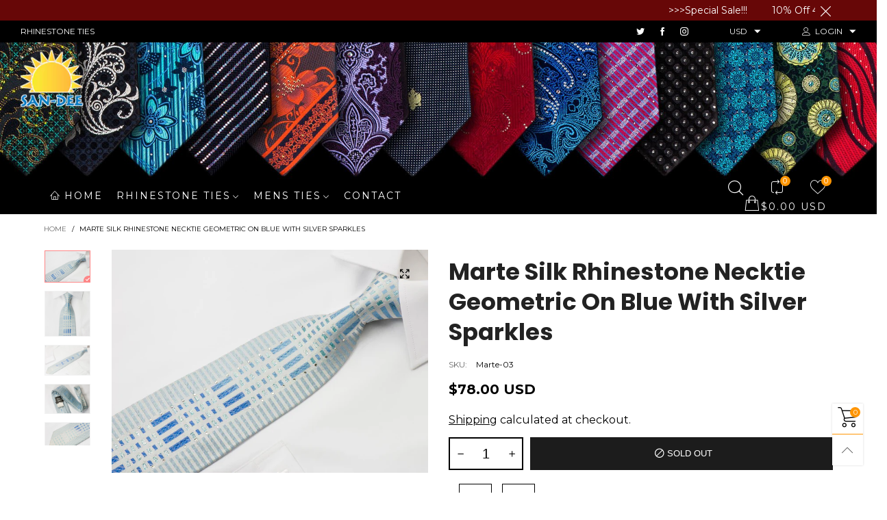

--- FILE ---
content_type: text/html; charset=utf-8
request_url: https://www.san-dee.com/products/marte-silk-rhinestone-necktie-geometric-on-blue-with-silver-sparkles
body_size: 75808
content:
<!doctype html>
<html class="no-js" lang="en">
<head>
  

<meta charset="utf-8">
  <meta http-equiv="X-UA-Compatible" content="IE=edge">
  <meta name="viewport" content="width=device-width,initial-scale=1">
  <meta name="theme-color" content="#ff9502"><link rel="canonical" href="https://www.san-dee.com/products/marte-silk-rhinestone-necktie-geometric-on-blue-with-silver-sparkles"><link rel="preconnect" href="//cdn.shopify.com" crossorigin><link rel="dns-prefetch" href="https://ipinfo.io"><link rel="preload" as="image" href="//www.san-dee.com/cdn/shop/products/marte-silk-rhinestone-necktie-geometric-blue-silver-sparkles-03-282_180x.jpg?v=1645288231" imagesrcset="//www.san-dee.com/cdn/shop/products/marte-silk-rhinestone-necktie-geometric-blue-silver-sparkles-03-282_180x.jpg?v=1645288231 180w,//www.san-dee.com/cdn/shop/products/marte-silk-rhinestone-necktie-geometric-blue-silver-sparkles-03-282_360x.jpg?v=1645288231 360w,//www.san-dee.com/cdn/shop/products/marte-silk-rhinestone-necktie-geometric-blue-silver-sparkles-03-282_540x.jpg?v=1645288231 540w,//www.san-dee.com/cdn/shop/products/marte-silk-rhinestone-necktie-geometric-blue-silver-sparkles-03-282_720x.jpg?v=1645288231 720w,//www.san-dee.com/cdn/shop/products/marte-silk-rhinestone-necktie-geometric-blue-silver-sparkles-03-282_810x.jpg?v=1645288231 810w,//www.san-dee.com/cdn/shop/products/marte-silk-rhinestone-necktie-geometric-blue-silver-sparkles-03-282_1080x.jpg?v=1645288231 1080w,//www.san-dee.com/cdn/shop/products/marte-silk-rhinestone-necktie-geometric-blue-silver-sparkles-03-282_1296x.jpg?v=1645288231 1296w,//www.san-dee.com/cdn/shop/products/marte-silk-rhinestone-necktie-geometric-blue-silver-sparkles-03-282_1512x.jpg?v=1645288231 1512w,//www.san-dee.com/cdn/shop/products/marte-silk-rhinestone-necktie-geometric-blue-silver-sparkles-03-282_1728x.jpg?v=1645288231 1728w,//www.san-dee.com/cdn/shop/products/marte-silk-rhinestone-necktie-geometric-blue-silver-sparkles-03-282_1944x.jpg?v=1645288231 1944w,//www.san-dee.com/cdn/shop/products/marte-silk-rhinestone-necktie-geometric-blue-silver-sparkles-03-282_2160x.jpg?v=1645288231 2160w,//www.san-dee.com/cdn/shop/products/marte-silk-rhinestone-necktie-geometric-blue-silver-sparkles-03-282_2376x.jpg?v=1645288231 2376w,//www.san-dee.com/cdn/shop/products/marte-silk-rhinestone-necktie-geometric-blue-silver-sparkles-03-282_2592x.jpg?v=1645288231 2592w,//www.san-dee.com/cdn/shop/products/marte-silk-rhinestone-necktie-geometric-blue-silver-sparkles-03-282_2808x.jpg?v=1645288231 2808w,//www.san-dee.com/cdn/shop/products/marte-silk-rhinestone-necktie-geometric-blue-silver-sparkles-03-282_3024x.jpg?v=1645288231 3024w" imagesizes="(min-width: 992px) 50vw, 100vw">
<link rel="preload" as="font" href="//www.san-dee.com/cdn/fonts/montserrat/montserrat_n4.81949fa0ac9fd2021e16436151e8eaa539321637.woff2" type="font/woff2" crossorigin><link rel="preload" as="font" href="//www.san-dee.com/cdn/fonts/montserrat/montserrat_n7.3c434e22befd5c18a6b4afadb1e3d77c128c7939.woff2" type="font/woff2" crossorigin><link rel="preload" as="font" href="//www.san-dee.com/cdn/fonts/poppins/poppins_n4.0ba78fa5af9b0e1a374041b3ceaadf0a43b41362.woff2" type="font/woff2" crossorigin><link rel="preload" as="font" href="//www.san-dee.com/cdn/fonts/poppins/poppins_n7.56758dcf284489feb014a026f3727f2f20a54626.woff2" type="font/woff2" crossorigin><link rel="preload" href="//www.san-dee.com/cdn/shop/t/37/assets/bt-icons.css?v=56418072103179642621649394373" as="style">
  <link rel="preload" href="//www.san-dee.com/cdn/shop/t/37/assets/styles.css?v=168889522290971276021649394432" as="style">
  <link rel="preload" href="//www.san-dee.com/cdn/shop/t/37/assets/bootstrap.css?v=58971770834779833311649394368" as="style"><link rel="preload" href="//www.san-dee.com/cdn/shop/t/37/assets/quick-view.css?v=70901293732606376471649925074" as="style">
    <link rel="preload" href="//www.san-dee.com/cdn/shop/t/37/assets/product-single.css?v=77124834409553392001649394427" as="style"><link rel="preload" href="//www.san-dee.com/cdn/shop/t/37/assets/BTBeloria.woff2?v=55307560200867917031649394396" as="font" type="font/woff2" crossorigin/>
  <link rel="preload" href="//www.san-dee.com/cdn/shop/t/37/assets/vendor.min.js?v=107521685193103338391649925084" as="script">
  <link rel="preload" href="//www.san-dee.com/cdn/shop/t/37/assets/bt-libs.js?v=175059262827503537701649952013" as="script">
  <link rel="preload" href="//www.san-dee.com/cdn/shop/t/37/assets/theme.min.js?v=174769832445144431411649925077" as="script">
  <!--[if (gt IE 9)|!(IE)]><!--><script src="//www.san-dee.com/cdn/shop/t/37/assets/lazysizes.min.js?v=38070962402552647031649925082" async="async"></script><!--<![endif]-->
  <!--[if lte IE 9]><script src="//www.san-dee.com/cdn/shop/t/37/assets/lazysizes.min.js?v=38070962402552647031649925082"></script><![endif]--><link rel="shortcut icon" href="//www.san-dee.com/cdn/shop/files/San-dee-logo-outline-color-100px_32x32.png?v=1643283698" type="image/png"><title>San-Dee - Marte Silk Rhinestone Necktie Geometric On Blue</title><meta name="description" content="This is a beautiful men&#39;s silk Rhinestone necktie designed and hand made by brand name Marte, presenting a wonderful design with horizontal stripes and geometric design on pale"><!-- /snippets/social-meta-tags.liquid --><meta property="og:site_name" content="San-Dee">
<meta property="og:url" content="https://www.san-dee.com/products/marte-silk-rhinestone-necktie-geometric-on-blue-with-silver-sparkles">
<meta property="og:title" content="San-Dee - Marte Silk Rhinestone Necktie Geometric On Blue">
<meta property="og:type" content="product">
<meta property="og:description" content="This is a beautiful men&#39;s silk Rhinestone necktie designed and hand made by brand name Marte, presenting a wonderful design with horizontal stripes and geometric design on pale"><meta property="og:image" content="http://www.san-dee.com/cdn/shop/products/marte-silk-rhinestone-necktie-geometric-blue-silver-sparkles-03-282.jpg?v=1645288231">
  <meta property="og:image:secure_url" content="https://www.san-dee.com/cdn/shop/products/marte-silk-rhinestone-necktie-geometric-blue-silver-sparkles-03-282.jpg?v=1645288231">
  <meta property="og:image:width" content="1600">
  <meta property="og:image:height" content="1127"><meta property="og:price:amount" content="78.00">
  <meta property="og:price:currency" content="USD"><meta name="twitter:site" content="@#"><meta name="twitter:card" content="summary_large_image">
<meta name="twitter:title" content="San-Dee - Marte Silk Rhinestone Necktie Geometric On Blue">
<meta name="twitter:description" content="This is a beautiful men&#39;s silk Rhinestone necktie designed and hand made by brand name Marte, presenting a wonderful design with horizontal stripes and geometric design on pale">
<style data-shopify>:root {
	/*General*/
	--bkg_body: #ffffff; /*body background*/
	--bkg_body_rgb: 255, 255, 255;
	--color_general: #000000; /*general color*/
	--color_general_rgb: 0, 0, 0;
	--color_hover: #ff9502;
	--color_link_alternative: #fd8787;
	--color_general_alternative_hover: #fd8787;
	
	--fs_general: 13px;/*font size general*/
	--fm_general: Montserrat, sans-serif;
	--font_style_general: normal;
  --font_weight_general: 400;
  --font-weight-general--bold: 700;
  --font-weight-general--bolder: 700;
  
  --fm_second: Poppins, sans-serif;
  --font_style_second: normal;
  --font_weight_second: 400;
  --font_weight_second--bold: 700;

	/*Header*/
	--fs_header_link_mobile: 25px;/*done*/
	--bkg_header_mobile: #000000;
	--color_header_mobile: #ffffff;
	
	/*Section title*/
	--fs_st: 36px;/*font size section title*/
	--fs_st_mobile: 20px;/*font size section title mobile*/
	--color_st: #000000;/*color section title*/
	--color_st_highline: #fd8787;/*color section highline title*/

	/*Sections Sub Title*/
	--fs_sst: 14px;/*font size section title*/
	--fs_sst_mobile: 14px;/*font size section title mobile*/
	--color_sst: #555555;/*color section title*//*done*/

	/*Item*/
	--fs_item: 13px;/*font size item*/
	--color_item: #000000;
	--fs_price: 14px;
	--fs_compare_price: 14px;
	--color_price: #000000;
	--color_compare_price: #c8c8c8;
	--swatch_size: 22px;
	--swatch_border_color: #fd8787;
	--color_countdown: #000;
	--bkg_countdown: rgba(232, 232, 232, 0.8);
	--item_vendor_color: #000;
	--item_vendor_fs: 10px;

	/* RTE */
	--fs_rte_general: 16px;
	--fs_rte_h1: 36px;
	--fs_rte_h2: 30px;
	--fs_rte_h3: 24px;
	--fs_rte_h4: 18px;
	--fs_rte_h5: 14px;
	--fs_rte_h6: 12px;

	/* Promotion */
	--promo_text_color: #fff;
	--promo_fs_mobile: 14px;
	--promo_fs_dk: 14px;
	
	/*Buttons*/
	/*button style 1*/
	--color_btn_s1: #ffffff;
	--border_btn_s1: #222222;
	--bkg_btn_s1: #222222;
	--color_btn_s1_hover: #ffffff;
	--border_btn_s1_hover: #fd8787;
	--bkg_btn_s1_hover: #fd8787;
	
	/* button style 2 */
	--color_btn_s2: #222222;
	--border_btn_s2: #cccccc;
	--bkg_btn_s2: #ffffff;
	--color_btn_s2_hover: #ffffff;
	--border_btn_s2_hover: #222222;
	--bkg_btn_s2_hover: #222222;
	/*button style 3*/
	--color_btn_s3: #1c1c1c;
	--border_btn_s3: #000000;
	--bkg_btn_s3: #ffffff;
	--color_btn_s3_hover: #fd8787;
	--border_btn_s3_hover: #000000;
	--bkg_btn_s3_hover: #ffffff;
	
	/* cart button on product page */
	--color_btn_cart: #fff;
	--bkg_btn_cart: #1c1c1c;
	--color_btn_cart_hover: #fff;
	--bkg_btn_cart_hover: #fd8787;

	/*Tab title*/
	--fs_tt: 12px;/*font size tab title*/
	--fs_tt_mobile: 13px;/*font size tab title mobile*/
	--color_tt: #888888;/*color tab title*/
	--color_tt_hover: #000000;/*color tab title hover*/
	--tab_border_item_single: rgba(0, 0, 0, 0.1);

	/*Navigation*/
	--bkg_select_dropdown: #fff;/*background dropdown nav item*/
	--color_link: #000000; /*color link*/
	--color_nav_item_hover: #ff5b00;/*color nav item hover*/
	
	/* Sidebar Canvas */
	--bkg_sidebar_canvas: #ffffff;
	
	/* Slider */
	--slider_btn_color: #b4b4b4;
	--slider_btn_hover_color: #7d7d7d;--arrow-prev-content: '\e93b';
	--arrow-next-content: '\e93a';
	--arrow-prev-title-content: '\e879';
	--arrow-next-title-content: '\e87a';/* Cart progress bar */
	--cart_free_bkg: #b9b9b9;
	--cart_free_bar_color: #25a71d;
	--cart_free_text_color: #fff;

	--cookie_consent_color: #ffffff;

	/*Footer*/
	--bkg_footer: #ccc;/*background footer*/
	--fs_footer_column_title: 16px;/*font size footer column title*/
	--color_footer_column_title: #000000;/*color footer column title*/
	--fs_footer_column_content: 13px;/*font size footer column content*/
	--color_footer_column_content: #353535;/*color footer column content*/
	--color_footer_column_content_hover: #fd8787; /*color footer link hover*/
	--color_footer_column_content_hover_alpha80: rgba(253, 135, 135, 0.8); /*color footer link hover*/
	--footer_news_color: #000000;
	--footer_news_bkg: #ffffff;
	--footer_social_color: #353535;
	--footer_social_fs: 14px;
	
	/*Input field*/
	--border_input: #cccccc;/*border color input*/
	--border_input_focus: #ec0606;/*border color input focus*/

	/*Blog page*/
	--color_date_author: #ffffff;
	--color_article_title: #ffffff;

	/*Product page*/
	--bkg_product_single: #d6f3ee;
	--fs_product_price_sale_single: 20px;
	--fs_product_price_sale_single_mobile: 20px;
	--color_border_qty: #c3c3c3;
	--color_discount_text_single: #a27f51;
	--buy_btn_color: #fcfcfc;
	--buy_btn_bkg_color: #515151;
	--buy_btn_border_color: #515151;
	--buy_btn_color_hover: #fff;
	--buy_btn_bkg_color_hover: #242424;
	--buy_btn_border_color_hover: #6a6a6a;
	--sticky_cart_bkg: rgba(255, 255, 255, 0.97);

	/* Page title */
	--fs_page_title: 30px;
	--fs_page_title_dk: 36px;
}</style><style rel="stylesheet">
@font-face {
  font-family: Montserrat;
  font-weight: 400;
  font-style: normal;
  font-display: swap;
  src: url("//www.san-dee.com/cdn/fonts/montserrat/montserrat_n4.81949fa0ac9fd2021e16436151e8eaa539321637.woff2") format("woff2"),
       url("//www.san-dee.com/cdn/fonts/montserrat/montserrat_n4.a6c632ca7b62da89c3594789ba828388aac693fe.woff") format("woff");
}

@font-face {
  font-family: Montserrat;
  font-weight: 500;
  font-style: normal;
  font-display: swap;
  src: url("//www.san-dee.com/cdn/fonts/montserrat/montserrat_n5.07ef3781d9c78c8b93c98419da7ad4fbeebb6635.woff2") format("woff2"),
       url("//www.san-dee.com/cdn/fonts/montserrat/montserrat_n5.adf9b4bd8b0e4f55a0b203cdd84512667e0d5e4d.woff") format("woff");
}

@font-face {
  font-family: Montserrat;
  font-weight: 700;
  font-style: normal;
  font-display: swap;
  src: url("//www.san-dee.com/cdn/fonts/montserrat/montserrat_n7.3c434e22befd5c18a6b4afadb1e3d77c128c7939.woff2") format("woff2"),
       url("//www.san-dee.com/cdn/fonts/montserrat/montserrat_n7.5d9fa6e2cae713c8fb539a9876489d86207fe957.woff") format("woff");
}

@font-face {
  font-family: Montserrat;
  font-weight: 400;
  font-style: italic;
  font-display: swap;
  src: url("//www.san-dee.com/cdn/fonts/montserrat/montserrat_i4.5a4ea298b4789e064f62a29aafc18d41f09ae59b.woff2") format("woff2"),
       url("//www.san-dee.com/cdn/fonts/montserrat/montserrat_i4.072b5869c5e0ed5b9d2021e4c2af132e16681ad2.woff") format("woff");
}

@font-face {
  font-family: Montserrat;
  font-weight: 700;
  font-style: italic;
  font-display: swap;
  src: url("//www.san-dee.com/cdn/fonts/montserrat/montserrat_i7.a0d4a463df4f146567d871890ffb3c80408e7732.woff2") format("woff2"),
       url("//www.san-dee.com/cdn/fonts/montserrat/montserrat_i7.f6ec9f2a0681acc6f8152c40921d2a4d2e1a2c78.woff") format("woff");
}

@font-face {
  font-family: Poppins;
  font-weight: 400;
  font-style: normal;
  font-display: swap;
  src: url("//www.san-dee.com/cdn/fonts/poppins/poppins_n4.0ba78fa5af9b0e1a374041b3ceaadf0a43b41362.woff2") format("woff2"),
       url("//www.san-dee.com/cdn/fonts/poppins/poppins_n4.214741a72ff2596839fc9760ee7a770386cf16ca.woff") format("woff");
}

@font-face {
  font-family: Poppins;
  font-weight: 700;
  font-style: normal;
  font-display: swap;
  src: url("//www.san-dee.com/cdn/fonts/poppins/poppins_n7.56758dcf284489feb014a026f3727f2f20a54626.woff2") format("woff2"),
       url("//www.san-dee.com/cdn/fonts/poppins/poppins_n7.f34f55d9b3d3205d2cd6f64955ff4b36f0cfd8da.woff") format("woff");
}

.container{margin-right:auto;margin-left:auto;padding-left:15px;padding-right:15px}.container:before,.container:after{content:" ";display:table}.container:after{clear:both}@media (min-width: 768px){.container{width:760px}}@media (min-width: 992px){.container{width:980px}}@media (min-width: 1200px){.container{width:1180px}}.container-fluid{margin-right:auto;margin-left:auto;padding-left:15px;padding-right:15px}.container-fluid:before,.container-fluid:after{content:" ";display:table}.container-fluid:after{clear:both}.row{margin-left:-15px;margin-right:-15px}.row:before,.row:after{content:" ";display:table}.row:after{clear:both}.col-xs-1,.col-sm-1,.col-md-1,.col-lg-1,.col-xs-2,.col-sm-2,.col-md-2,.col-lg-2,.col-xs-3,.col-sm-3,.col-md-3,.col-lg-3,.col-xs-4,.col-sm-4,.col-md-4,.col-lg-4,.col-xs-5,.col-sm-5,.col-md-5,.col-lg-5,.col-xs-6,.col-sm-6,.col-md-6,.col-lg-6,.col-xs-7,.col-sm-7,.col-md-7,.col-lg-7,.col-xs-8,.col-sm-8,.col-md-8,.col-lg-8,.col-xs-9,.col-sm-9,.col-md-9,.col-lg-9,.col-xs-10,.col-sm-10,.col-md-10,.col-lg-10,.col-xs-11,.col-sm-11,.col-md-11,.col-lg-11,.col-xs-12,.col-sm-12,.col-md-12,.col-lg-12{position:relative;min-height:1px;padding-left:15px;padding-right:15px}.col-xs-1,.col-xs-2,.col-xs-3,.col-xs-4,.col-xs-5,.col-xs-6,.col-xs-7,.col-xs-8,.col-xs-9,.col-xs-10,.col-xs-11,.col-xs-12{float:left}.col-xs-1{width:8.33333%}.col-xs-2{width:16.66667%}.col-xs-3{width:25%}.col-xs-4{width:33.33333%}.col-xs-5{width:41.66667%}.col-xs-6{width:50%}.col-xs-7{width:58.33333%}.col-xs-8{width:66.66667%}.col-xs-9{width:75%}.col-xs-10{width:83.33333%}.col-xs-11{width:91.66667%}.col-xs-12{width:100%}.col-xs-pull-0{right:auto}.col-xs-pull-1{right:8.33333%}.col-xs-pull-2{right:16.66667%}.col-xs-pull-3{right:25%}.col-xs-pull-4{right:33.33333%}.col-xs-pull-5{right:41.66667%}.col-xs-pull-6{right:50%}.col-xs-pull-7{right:58.33333%}.col-xs-pull-8{right:66.66667%}.col-xs-pull-9{right:75%}.col-xs-pull-10{right:83.33333%}.col-xs-pull-11{right:91.66667%}.col-xs-pull-12{right:100%}.col-xs-push-0{left:auto}.col-xs-push-1{left:8.33333%}.col-xs-push-2{left:16.66667%}.col-xs-push-3{left:25%}.col-xs-push-4{left:33.33333%}.col-xs-push-5{left:41.66667%}.col-xs-push-6{left:50%}.col-xs-push-7{left:58.33333%}.col-xs-push-8{left:66.66667%}.col-xs-push-9{left:75%}.col-xs-push-10{left:83.33333%}.col-xs-push-11{left:91.66667%}.col-xs-push-12{left:100%}.col-xs-offset-0{margin-left:0%}.col-xs-offset-1{margin-left:8.33333%}.col-xs-offset-2{margin-left:16.66667%}.col-xs-offset-3{margin-left:25%}.col-xs-offset-4{margin-left:33.33333%}.col-xs-offset-5{margin-left:41.66667%}.col-xs-offset-6{margin-left:50%}.col-xs-offset-7{margin-left:58.33333%}.col-xs-offset-8{margin-left:66.66667%}.col-xs-offset-9{margin-left:75%}.col-xs-offset-10{margin-left:83.33333%}.col-xs-offset-11{margin-left:91.66667%}.col-xs-offset-12{margin-left:100%}@media (min-width: 768px){.col-sm-1,.col-sm-2,.col-sm-3,.col-sm-4,.col-sm-5,.col-sm-6,.col-sm-7,.col-sm-8,.col-sm-9,.col-sm-10,.col-sm-11,.col-sm-12{float:left}.col-sm-1{width:8.33333%}.col-sm-2{width:16.66667%}.col-sm-3{width:25%}.col-sm-4{width:33.33333%}.col-sm-5{width:41.66667%}.col-sm-6{width:50%}.col-sm-7{width:58.33333%}.col-sm-8{width:66.66667%}.col-sm-9{width:75%}.col-sm-10{width:83.33333%}.col-sm-11{width:91.66667%}.col-sm-12{width:100%}.col-sm-pull-0{right:auto}.col-sm-pull-1{right:8.33333%}.col-sm-pull-2{right:16.66667%}.col-sm-pull-3{right:25%}.col-sm-pull-4{right:33.33333%}.col-sm-pull-5{right:41.66667%}.col-sm-pull-6{right:50%}.col-sm-pull-7{right:58.33333%}.col-sm-pull-8{right:66.66667%}.col-sm-pull-9{right:75%}.col-sm-pull-10{right:83.33333%}.col-sm-pull-11{right:91.66667%}.col-sm-pull-12{right:100%}.col-sm-push-0{left:auto}.col-sm-push-1{left:8.33333%}.col-sm-push-2{left:16.66667%}.col-sm-push-3{left:25%}.col-sm-push-4{left:33.33333%}.col-sm-push-5{left:41.66667%}.col-sm-push-6{left:50%}.col-sm-push-7{left:58.33333%}.col-sm-push-8{left:66.66667%}.col-sm-push-9{left:75%}.col-sm-push-10{left:83.33333%}.col-sm-push-11{left:91.66667%}.col-sm-push-12{left:100%}.col-sm-offset-0{margin-left:0%}.col-sm-offset-1{margin-left:8.33333%}.col-sm-offset-2{margin-left:16.66667%}.col-sm-offset-3{margin-left:25%}.col-sm-offset-4{margin-left:33.33333%}.col-sm-offset-5{margin-left:41.66667%}.col-sm-offset-6{margin-left:50%}.col-sm-offset-7{margin-left:58.33333%}.col-sm-offset-8{margin-left:66.66667%}.col-sm-offset-9{margin-left:75%}.col-sm-offset-10{margin-left:83.33333%}.col-sm-offset-11{margin-left:91.66667%}.col-sm-offset-12{margin-left:100%}}@media (min-width: 992px){.col-md-1,.col-md-2,.col-md-3,.col-md-4,.col-md-5,.col-md-6,.col-md-7,.col-md-8,.col-md-9,.col-md-10,.col-md-11,.col-md-12{float:left}.col-md-1{width:8.33333%}.col-md-2{width:16.66667%}.col-md-3{width:25%}.col-md-4{width:33.33333%}.col-md-5{width:41.66667%}.col-md-6{width:50%}.col-md-7{width:58.33333%}.col-md-8{width:66.66667%}.col-md-9{width:75%}.col-md-10{width:83.33333%}.col-md-11{width:91.66667%}.col-md-12{width:100%}.col-md-pull-0{right:auto}.col-md-pull-1{right:8.33333%}.col-md-pull-2{right:16.66667%}.col-md-pull-3{right:25%}.col-md-pull-4{right:33.33333%}.col-md-pull-5{right:41.66667%}.col-md-pull-6{right:50%}.col-md-pull-7{right:58.33333%}.col-md-pull-8{right:66.66667%}.col-md-pull-9{right:75%}.col-md-pull-10{right:83.33333%}.col-md-pull-11{right:91.66667%}.col-md-pull-12{right:100%}.col-md-push-0{left:auto}.col-md-push-1{left:8.33333%}.col-md-push-2{left:16.66667%}.col-md-push-3{left:25%}.col-md-push-4{left:33.33333%}.col-md-push-5{left:41.66667%}.col-md-push-6{left:50%}.col-md-push-7{left:58.33333%}.col-md-push-8{left:66.66667%}.col-md-push-9{left:75%}.col-md-push-10{left:83.33333%}.col-md-push-11{left:91.66667%}.col-md-push-12{left:100%}.col-md-offset-0{margin-left:0%}.col-md-offset-1{margin-left:8.33333%}.col-md-offset-2{margin-left:16.66667%}.col-md-offset-3{margin-left:25%}.col-md-offset-4{margin-left:33.33333%}.col-md-offset-5{margin-left:41.66667%}.col-md-offset-6{margin-left:50%}.col-md-offset-7{margin-left:58.33333%}.col-md-offset-8{margin-left:66.66667%}.col-md-offset-9{margin-left:75%}.col-md-offset-10{margin-left:83.33333%}.col-md-offset-11{margin-left:91.66667%}.col-md-offset-12{margin-left:100%}}@media (min-width: 1200px){.col-lg-1,.col-lg-2,.col-lg-3,.col-lg-4,.col-lg-5,.col-lg-6,.col-lg-7,.col-lg-8,.col-lg-9,.col-lg-10,.col-lg-11,.col-lg-12{float:left}.col-lg-1{width:8.33333%}.col-lg-2{width:16.66667%}.col-lg-3{width:25%}.col-lg-4{width:33.33333%}.col-lg-5{width:41.66667%}.col-lg-6{width:50%}.col-lg-7{width:58.33333%}.col-lg-8{width:66.66667%}.col-lg-9{width:75%}.col-lg-10{width:83.33333%}.col-lg-11{width:91.66667%}.col-lg-12{width:100%}.col-lg-pull-0{right:auto}.col-lg-pull-1{right:8.33333%}.col-lg-pull-2{right:16.66667%}.col-lg-pull-3{right:25%}.col-lg-pull-4{right:33.33333%}.col-lg-pull-5{right:41.66667%}.col-lg-pull-6{right:50%}.col-lg-pull-7{right:58.33333%}.col-lg-pull-8{right:66.66667%}.col-lg-pull-9{right:75%}.col-lg-pull-10{right:83.33333%}.col-lg-pull-11{right:91.66667%}.col-lg-pull-12{right:100%}.col-lg-push-0{left:auto}.col-lg-push-1{left:8.33333%}.col-lg-push-2{left:16.66667%}.col-lg-push-3{left:25%}.col-lg-push-4{left:33.33333%}.col-lg-push-5{left:41.66667%}.col-lg-push-6{left:50%}.col-lg-push-7{left:58.33333%}.col-lg-push-8{left:66.66667%}.col-lg-push-9{left:75%}.col-lg-push-10{left:83.33333%}.col-lg-push-11{left:91.66667%}.col-lg-push-12{left:100%}.col-lg-offset-0{margin-left:0%}.col-lg-offset-1{margin-left:8.33333%}.col-lg-offset-2{margin-left:16.66667%}.col-lg-offset-3{margin-left:25%}.col-lg-offset-4{margin-left:33.33333%}.col-lg-offset-5{margin-left:41.66667%}.col-lg-offset-6{margin-left:50%}.col-lg-offset-7{margin-left:58.33333%}.col-lg-offset-8{margin-left:66.66667%}.col-lg-offset-9{margin-left:75%}.col-lg-offset-10{margin-left:83.33333%}.col-lg-offset-11{margin-left:91.66667%}.col-lg-offset-12{margin-left:100%}}.clearfix:before,.clearfix:after{content:" ";display:table}.clearfix:after{clear:both}.center-block{display:block;margin-left:auto;margin-right:auto}.pull-right{float:right !important}.pull-left{float:left !important}.hide{display:none !important}.show{display:block !important}.invisible{visibility:hidden}.text-hide{font:0/0 a;color:transparent;text-shadow:none;background-color:transparent;border:0}.hidden{display:none !important}.affix{position:fixed}@-ms-viewport{width:device-width}.visible-xs{display:none !important}.visible-sm{display:none !important}.visible-md{display:none !important}.visible-lg{display:none !important}.visible-xs-block,.visible-xs-inline,.visible-xs-inline-block,.visible-sm-block,.visible-sm-inline,.visible-sm-inline-block,.visible-md-block,.visible-md-inline,.visible-md-inline-block,.visible-lg-block,.visible-lg-inline,.visible-lg-inline-block{display:none !important}@media (max-width: 767px){.visible-xs{display:block !important}table.visible-xs{display:table !important}tr.visible-xs{display:table-row !important}th.visible-xs,td.visible-xs{display:table-cell !important}}@media (max-width: 767px){.visible-xs-block{display:block !important}}@media (max-width: 767px){.visible-xs-inline{display:inline !important}}@media (max-width: 767px){.visible-xs-inline-block{display:inline-block !important}}@media (min-width: 768px) and (max-width: 991px){.visible-sm{display:block !important}table.visible-sm{display:table !important}tr.visible-sm{display:table-row !important}th.visible-sm,td.visible-sm{display:table-cell !important}}@media (min-width: 768px) and (max-width: 991px){.visible-sm-block{display:block !important}}@media (min-width: 768px) and (max-width: 991px){.visible-sm-inline{display:inline !important}}@media (min-width: 768px) and (max-width: 991px){.visible-sm-inline-block{display:inline-block !important}}@media (min-width: 992px) and (max-width: 1199px){.visible-md{display:block !important}table.visible-md{display:table !important}tr.visible-md{display:table-row !important}th.visible-md,td.visible-md{display:table-cell !important}}@media (min-width: 992px) and (max-width: 1199px){.visible-md-block{display:block !important}}@media (min-width: 992px) and (max-width: 1199px){.visible-md-inline{display:inline !important}}@media (min-width: 992px) and (max-width: 1199px){.visible-md-inline-block{display:inline-block !important}}@media (min-width: 1200px){.visible-lg{display:block !important}table.visible-lg{display:table !important}tr.visible-lg{display:table-row !important}th.visible-lg,td.visible-lg{display:table-cell !important}}@media (min-width: 1200px){.visible-lg-block{display:block !important}}@media (min-width: 1200px){.visible-lg-inline{display:inline !important}}@media (min-width: 1200px){.visible-lg-inline-block{display:inline-block !important}}@media (max-width: 767px){.hidden-xs{display:none !important}}@media (min-width: 768px) and (max-width: 991px){.hidden-sm{display:none !important}}@media (min-width: 992px) and (max-width: 1199px){.hidden-md{display:none !important}}@media (min-width: 1200px){.hidden-lg{display:none !important}}.visible-print{display:none !important}@media print{.visible-print{display:block !important}table.visible-print{display:table !important}tr.visible-print{display:table-row !important}th.visible-print,td.visible-print{display:table-cell !important}}.visible-print-block{display:none !important}@media print{.visible-print-block{display:block !important}}.visible-print-inline{display:none !important}@media print{.visible-print-inline{display:inline !important}}.visible-print-inline-block{display:none !important}@media print{.visible-print-inline-block{display:inline-block !important}}@media print{.hidden-print{display:none !important}}*{-webkit-box-sizing:border-box;box-sizing:border-box}*:before,*:after{-webkit-box-sizing:border-box;box-sizing:border-box}html{-ms-text-size-adjust:100%;-webkit-text-size-adjust:100%;-webkit-tap-highlight-color:rgba(0,0,0,0)}body{font-family:var(--fm_general);font-size:var(--fs_general);font-style:var(--font_style_general);font-weight:var(--font_weight_general);background:var(--bkg_body);color:var(--color_general);margin:0;line-height:1.55em;font-smooth:always;font-smoothing:antialiased;-moz-font-smoothing:antialiased;-webkit-font-smoothing:antialiased}.row:before,.row:after{display:block}article,aside,details,figcaption,figure,footer,header,hgroup,main,menu,nav,section,summary{display:block}a{color:var(--color_link);text-decoration:none;background-color:transparent}img{border:0;vertical-align:middle}input,select{background:none;border:1px solid rgba(var(--color_general_rgb), 0.05)}.alternative{color:var(--color_link_alternative)}hr{margin-top:20px;margin-bottom:20px;border:0;border-top:1px solid rgba(var(--color_general_rgb), 0.3)}select{-webkit-appearance:none;-moz-appearance:none;appearance:none}select,input{border-radius:0}select:focus,select:active,input:focus,input:active{outline:none}ul>li{list-style:none}.db{display:block}i{font-size:100%}p{margin:0 0 10px}.text-uppercase{text-transform:uppercase}.dib{display:inline-block}.por{position:relative}.text-left{text-align:left }.text-right{text-align:right }.text-center{text-align:center}.w100{width:100%}.h100{height:100%}.hide-in-loading{display:none}.grid__item.banner-item{margin-bottom:0}.list--inline{padding:0;margin:0}.list--inline li{display:inline-block;margin-bottom:0;vertical-align:middle}.center-abs{left:0;right:0;margin-left:auto;margin-right:auto}h1,h2,h3,h4,h5,h6,.h1,.h2,.h3,.h4,.h5,.h6{line-height:1.3em}.h1,h1{font-size:var(--fs_rte_h1)}.h2,h2{font-size:var(--fs_rte_h2)}.h3,h3{font-size:var(--fs_rte_h3)}.h4,h4{font-size:var(--fs_rte_h4)}.h5,h5{font-size:var(--fs_rte_h5)}.h6,h6{font-size:var(--fs_rte_h6)}.page-title{padding-bottom:20px;margin-top:0}.container-fluid{margin-right:auto;margin-left:auto;padding-left:15px;padding-right:15px}@media (min-width: 992px){.container-fluid{padding-left:30px;padding-right:30px}}@media (min-width: 1366px){.container-fluid{padding-left:45px;padding-right:45px}}@media (min-width: 1920px){.container-fluid{padding-left:115px;padding-right:115px}}@media (min-width: 2300px){.container{width:1920px}}@media (max-width: 767px){.fs-mb{font-size:15px}}@media (min-width: 992px){.footer__linklist--bottom li{display:inline-block}}.show-in-sticky{display:none}@media (max-width: 767px){.mobile-text-left{text-align:left }.mobile-text-center{text-align:center}.mobile-text-right{text-align:right }}@media (max-width: 991px){.tbs-text-left{text-align:left }.tbs-text-center{text-align:center}.tbs-text-right{text-align:right }}.search-full{position:absolute;top:auto;left:0;background:var(--bkg_body);z-index:2;overflow-y:auto;-webkit-overflow-scrolling:touch}.lazy-bkg{background-repeat:no-repeat;background-position:center top}.lazy-bkg--contain{background-size:contain}.lazy-bkg--cover{background-size:cover}.social-sharing{margin-left:15px}.socical-icons__name{padding-left:3px}.checkbox-one-line__label{padding-left:2em}.checkbox-one-line__label:before{ left:0}.loading{display:block;position:relative;overflow:hidden;background:rgba(var(--color_general_rgb), 0.05)}.collection-grid-item{padding-bottom:100%}.collection-grid-item__link{border:2px solid transparent;position:absolute;top:0;left:0;bottom:0;right:0;overflow:hidden;-webkit-transform:scale(1, 1);transform:scale(1, 1)}.collection-grid-item__products_count{font-size:12px;letter-spacing:2px}.collection-grid-item__title-wrapper{position:absolute;bottom:5px}@media (min-width: 768px){.collection-grid-item__title-wrapper{bottom:10px}}.collection-grid-item__title-wrapper-bkg{-webkit-box-shadow:0px 0px 5px 0px rgba(var(--color_general_rgb), 0.1);box-shadow:0px 0px 5px 0px rgba(var(--color_general_rgb), 0.1)}.overlay{opacity:0;content:'';position:absolute;top:0;left:0;background:rgba(0,0,0,0.5);width:100%;height:100%;z-index:2;cursor:pointer;pointer-events:none}.overlay[data-event="bt-sidebar"],.overlay[data-event="recent-view"]{z-index:6}@font-face{font-family:'BTBeloria';src:url('//www.san-dee.com/cdn/shop/t/37/assets/BTBeloria.eot?v=86610320260147565861649394393');src:url('//www.san-dee.com/cdn/shop/t/37/assets/BTBeloria.eot?v=86610320260147565861649394393#iefix') format("embedded-opentype"),url('//www.san-dee.com/cdn/shop/t/37/assets/BTBeloria.woff2?v=55307560200867917031649394396') format("woff2"),url('//www.san-dee.com/cdn/shop/t/37/assets/BTBeloria.ttf?v=7005031577486889051649394394') format("truetype"),url('//www.san-dee.com/cdn/shop/t/37/assets/BTBeloria.woff?v=92351369443645282851649394395') format("woff"),url('//www.san-dee.com/cdn/shop/t/37/assets/BTBeloria.svg?v=33096299075677836551649394394#BTBeloria') format("svg");font-weight:normal;font-style:normal;font-display:swap}[class^="lnr-"],[class*=" lnr-"]{font-family:'BTBeloria' !important;speak:none;font-style:normal;font-weight:normal;font-variant:normal;text-transform:none;line-height:1;-webkit-font-smoothing:antialiased;-moz-osx-font-smoothing:grayscale}.fw-bold{font-weight:var(--font-weight-general--bold)}.secondary-font,h1,h2,h3,h4,h5,h6{font-family:var(--fm_second);font-style:var(--font_style_second);font-weight:var(--font_weight_second)}.secondary-font.fw-bold,h1.fw-bold,h2.fw-bold,h3.fw-bold,h4.fw-bold,h5.fw-bold,h6.fw-bold{font-weight:var(--font_weight_second--bold)}.mobile-nav__arrow{width:40px;min-height:20px;margin-right:-13.5px}.bt-sidebar__inner{position:fixed;top:0;left:100%;overflow-x:hidden;overflow-y:auto}.bt-sidebar__inner--left{left:0;-webkit-transform:translateX(-100%);transform:translateX(-100%)}.bt-sidebar__inner--right{left:100%}.modal{display:none}h1.page-title,h1.article__title,h1.breadcrumbs-page-title{font-size:var(--fs_page_title)}@media (min-width: 992px){h1.page-title,h1.article__title,h1.breadcrumbs-page-title{font-size:var(--fs_page_title_dk)}}.col-xs-20{width:20%}@media (min-width: 768px){.col-sm-20{width:20%}}@media (min-width: 992px){.col-md-20{width:20%}}@media (min-width: 1200px){.col-lg-20{width:20%}}.grid{display:-ms-flex;display:-webkit-box;display:-ms-flexbox;display:flex;-webkit-box-orient:horizontal;-webkit-box-direction:normal;-ms-flex-flow:row wrap;flex-flow:row wrap;margin:-10px;width:calc(100% + 10px*2);-ms-flex-wrap:wrap;flex-wrap:wrap}@media (min-width: 768px){.grid{width:calc(100% + 15px*2);margin:-15px}}.grid--wide{margin-left:0 !important;margin-right:0 !important;width:100%}.grid__item{outline:none;padding:10px}@media (min-width: 768px){.grid__item{padding:15px}}.grid__item--big .item__top{width:100%}[class*="grid--"] .grid__item{width:50%}.grid--full .grid__item{width:100%}@media (min-width: 768px){.grid--small .grid__item{width:25%}.grid--medium .grid__item{width:25%}.grid--large .grid__item{width:33.33%}.grid--very-large .grid__item{width:50%}}@media (min-width: 992px){.grid--small .grid__item{width:20%}}@media (max-width: 767px){.grid--full-mobile .grid__item{width:100%}.use-touch-mobile .grid__item{width:60%;min-width:60%}.use-touch-mobile.grid--full .grid__item,.use-touch-mobile.grid--very-large .grid__item{width:75%;min-width:75%}}.no-gutter{padding-left:0 !important;padding-right:0 !important}.no-gutter--left{padding-left:0 !important}.no-gutter--right{padding-right:0 !important}.gutter-bottom{padding-bottom:20px}.gutter-top{padding-top:20px}.gutter-ele-bottom{padding-bottom:10px}.gutter-ele-top{padding-top:10px}.gutter-ele-small-bottom{padding-bottom:5px}.gutter-ele-small-top{padding-top:5px}.distance-top-ele{margin-top:10px}.distance-bottom-ele{margin-bottom:10px}.big-gutter-top{padding-top:25px}.big-gutter-bottom{padding-bottom:25px}@media (min-width: 992px){.big-gutter-top{padding-top:35px}.big-gutter-bottom{padding-bottom:35px}}.margin0{margin:0 !important}.position-static{position:static}.no-gutter-top{padding-top:0 !important}@media (min-width: 768px){.no-gutter-left-tb{padding-left:0}.no-gutter-right-tb{padding-right:0}.gutter-ele-top-tb{padding-top:10px}.gutter-ele-bottom-tb{padding-bottom:10px}}@media (max-width: 991px){.gutter-ele-top-tbs{padding-top:10px}.gutter-ele-bottom-tbs{padding-bottom:10px}}@media (max-width: 767px){.no-gutter-left-mb{padding-left:0}.no-gutter-right-mb{padding-right:0}.gutter-ele-top-mb{padding-top:10px}.gutter-ele-bottom-mb{padding-bottom:10px}}.field label{position:relative;color:var(--color_general)}.field input,.field textarea{border:solid 1px var(--border_input);outline:0}.field--float-label{position:relative}.field--float-label label{-webkit-transform:translateY(29px);transform:translateY(29px);margin:0;padding-left:10px;display:block}.field--float-label input{height:40px;line-height:40px;padding:0 10px;background:rgba(var(--color_general_rgb), 0.05)}.nav-tabs{-ms-flex-flow:nowrap !important;flex-flow:nowrap !important;-webkit-box-pack:start;-ms-flex-pack:start;justify-content:flex-start;overflow-x:auto;overflow-y:hidden;white-space:nowrap;-webkit-box-shadow:none;box-shadow:none;max-width:100%;margin:0 -15px;-webkit-overflow-scrolling:touch;-moz-overflow-scrolling:touch;-ms-overflow-scrolling:touch;-webkit-overflow-scrolling:touch}@media (max-width: 1199px){.nav-tabs{-webkit-box-pack:start;-ms-flex-pack:start;justify-content:flex-start}}.nav-tab-item{padding:0 15px}.nav-tab-item>a{font-size:var(--fs_tt_mobile);color:var(--color_tt);font-weight:var(--font-weight-general--bold)}@media (max-width: 991px){.nav-tab-item>a{height:calc(var(--fs_tt_mobile) + 22px);line-height:calc(var(--fs_tt_mobile) + 22px)}}.nav-tab-item.active>a,.nav-tab-item:hover>a,.nav-tab-item:focus>a{color:var(--color_tt_hover)}@media (max-width: 991px){.nav-tab-item.active>a,.nav-tab-item:hover>a,.nav-tab-item:focus>a{border-bottom:1px solid}}@media (min-width: 992px){.nav-tab-item a{font-size:var(--fs_tt)}}.tab-content>.tab-pane{display:none}.tab-content>.active{display:block}@media (min-width: 1200px){.effect-hover{position:relative}.effect-hover__content{position:absolute;z-index:1;-webkit-transition:all 0.7s cubic-bezier(0.19, 1, 0.22, 1);transition:all 0.7s cubic-bezier(0.19, 1, 0.22, 1);visibility:hidden;opacity:0}}.button{padding:11px 23px;border-width:2px;-webkit-transition:all 0.7s cubic-bezier(0.19, 1, 0.22, 1);transition:all 0.7s cubic-bezier(0.19, 1, 0.22, 1);text-align:center}.button i{padding-left:5px;font-size:calc(100% - 3px);font-weight:bold}@media (min-width: 768px){.button{padding:13px 26px}}.button--icon i{padding:0 !important}.button--wl-item{position:absolute;top:20px;right:20px}a.button{text-decoration:none !important}a.button:not(.flex):not(.flex-inline){display:inline-block}.button--circle{width:35px;height:35px;line-height:35px;padding:0;border-radius:50%}.button--square{width:40px;height:40px;line-height:calc(40px - 3px);padding:0}.button--cart{overflow:hidden;color:var(--color_btn_cart);background:var(--bkg_btn_cart);border:1px solid var(--bkg_btn_cart);padding-left:0;padding-right:0}.button--cart i{font-size:100%}.button--cart span{padding-left:5px;max-width:calc(100% - 18px);white-space:nowrap}@media (max-width: 320px){.button--cart span{max-width:calc(100% - 37px);overflow:hidden;white-space:nowrap}}@media (min-width: 1200px){.button--cart span{max-width:calc(100% - 47px)}}@media (max-width: 1199px){.button--cart i{padding-left:0}}.button--cart.soldout i:before{content:'\e91a'}@media (min-width: 1200px){.grid__small .button--cart span{display:none}}.button--style1{color:var(--color_btn_s1);border:1px solid var(--border_btn_s1);background:var(--bkg_btn_s1)}.button--style1-reverse{color:var(--color_btn_s1_hover);border:1px solid var(--border_btn_s1_hover);background:var(--bkg_btn_s1_hover)}.button--one-line{overflow:hidden}.button--style2{color:var(--color_btn_s2);border:1px solid var(--border_btn_s2);background:var(--bkg_btn_s2)}.button--style3{color:var(--color_btn_s3);border:1px solid var(--border_btn_s3);background:var(--bkg_btn_s3)}.button--transparent{background:transparent}.button--large{width:30px;height:30px;line-height:30px}@media (min-width: 992px){.button--large{width:48px;height:48px;line-height:48px}}.button[disabled="disabled"]{opacity:0.5}.use-slider-no-padding{margin-top:0;margin-bottom:0}.use-slider-no-padding .grid__item{padding-top:0;padding-bottom:0}@media (max-width: 767px){.use-touch-mobile{display:-ms-flex;display:-webkit-box;display:-ms-flexbox;display:flex;-webkit-box-orient:horizontal;-webkit-box-direction:normal;-ms-flex-flow:row wrap;flex-flow:row wrap;-ms-flex-flow:row nowrap !important;flex-flow:row nowrap !important;white-space:nowrap;-webkit-overflow-scrolling:touch;-moz-overflow-scrolling:touch;-ms-overflow-scrolling:touch;-webkit-overflow-scrolling:touch;scroll-behavior:smooth;-webkit-scroll-behavior:smooth;overflow-x:auto;-webkit-backface-visibility:hidden;backface-visibility:hidden;-webkit-transform:translateZ(0);overflow-y:hidden}.use-touch-mobile::-webkit-scrollbar{display:none}}@media (min-width: 768px){.ov-slider-tb{display:none}.use-slider:not(.slick-initialized){overflow:hidden}}@media (max-width: 767px){.ov-slider-mb{display:none}}.header__links--flex{-ms-flex-align:center;-moz-align-items:center;-ms-align-items:center;-o-align-items:center;-webkit-box-align:center;align-items:center;-webkit-box-pack:end;-ms-flex-pack:end;justify-content:flex-end}@media (max-width: 991px){.header__links{-webkit-box-pack:end;-ms-flex-pack:end;justify-content:flex-end;margin:0 -14px}}@media (max-width: 991px){.header__link{color:var(--color_header_mobile);font-size:var(--fs_header_link_mobile);padding:0 14px}}@media (max-width: 374px){.header__link--small-gutter{padding:0 9px}}.mobile-nav-bar{font-size:calc(var(--fs_header_link_mobile) + 7px);color:var(--color_header_mobile)}.link-list__item__link--mobile-header{color:var(--color_header_mobile)}.header--mobile{border-bottom:1px solid rgba(var(--color_general_rgb), 0.05);z-index:2}.abs-number{position:absolute;border-radius:50%;vertical-align:middle;text-align:center;color:var(--bkg_body);background:var(--color_hover)}@media (max-width: 991px){.abs-number{top:-7px;right:3px;width:20px;height:20px;line-height:20px;font-size:13px}}@media (min-width: 992px){.abs-number{font-size:11px;width:15px;height:15px;line-height:15px}}.header-mobile__logo-scale{-webkit-transform:scale(0.9);transform:scale(0.9)}@media (max-width: 991px){.header-mobile__logo__image,.header-mobile__logo__link{-webkit-box-flex:1;-ms-flex:1;flex:1}.header__link--account{font-size:calc(var(--fs_header_link_mobile) - 3px)}}.nav__item__label{display:inline-block;*display:inline;zoom:1;position:absolute;top:-23px;vertical-align:top;font-size:10px;white-space:nowrap;padding:3px 7px;line-height:11px}.nav__item__label--center{left:50%;-webkit-transform:translateX(-50%);transform:translateX(-50%)}.link-list__item__link{position:relative}.section__title__text{font-size:var(--fs_st_mobile);color:var(--color_st);line-height:1.2em;width:100%}@media (min-width: 768px){.section__title__text{font-size:var(--fs_st)}}.section__sub-title{font-size:var(--fs_sst_mobile);color:var(--color_sst);line-height:1.8em}@media (min-width: 768px){.section__sub-title{font-size:var(--fs_sst)}}.section__heading{padding-bottom:30px;padding-top:43px}@media (min-width: 992px){.section__heading{padding-bottom:45px}}.section__title__highline{color:var(--color_st_highline)}.section__line{position:absolute;top:0;height:30px;border-right:1px solid var(--color_st)}.product-price{display:block}.item__name{font-size:var(--fs_item);color:var(--color_item);line-height:1.55em;font-weight:bold;display:block}@media (max-width: 767px){.item__name{white-space:normal}}.pg__option{color:var(--color_item)}.product-price__sale{padding-left:7px}.product-price__sold-out{color:var(--color_hover)}.product-price__price,.product-price__starting{color:var(--color_price);font-weight:600;font-size:var(--fs_price)}s.product-price__price{color:var(--color_compare_price)}.product-price__unit{color:var(--color_price)}.product-price__unit__separator{padding:0 1px}.product-price__unit__base{font-size:0.8em}.pg__bottom{padding-top:20px}.pg__main-image{-webkit-transition:all 0.7s cubic-bezier(0.19, 1, 0.22, 1);transition:all 0.7s cubic-bezier(0.19, 1, 0.22, 1)}.pg__main-alt-image{position:absolute;top:0;left:0;width:100%;height:100%;opacity:0;-webkit-transition:all 0.7s cubic-bezier(0.19, 1, 0.22, 1);transition:all 0.7s cubic-bezier(0.19, 1, 0.22, 1)}.item__actions{position:absolute;width:40px;top:10px;right:5px;background:var(--bkg_body)}.stick-item:before{ right:0;border-top-left-radius:7px}.stick-item:after{ left:auto;right:1px}span.product-price__percent{margin-left:7px}span.product-price__percent:before{ left:-3px;border-top:1px solid var(--color_price);border-left:1px solid var(--color_price)}.pg__option__label{font-weight:600;min-width:80px;padding-right:5px;text-transform:capitalize}.pg__option__values{margin:0 -5px}.pg__option__value{display:inline-block;background:transparent;width:100%;white-space:nowrap;text-overflow:ellipsis;padding-bottom:5px;font-size:12px;text-transform:capitalize}@media (max-width: 767px){select.pg__option__value{font-size:16px}}.swatch__item{width:auto;min-width:var(--swatch_size);height:var(--swatch_size);line-height:calc(var(--swatch_size) - 1.5px);font-size:calc(var(--swatch_size) - 10px);margin:5px;padding:0 5px;border:1px solid var(--color_general);display:inline-block;white-space:nowrap;text-decoration:none;color:var(--color_general)}.swatch__item.selected,.swatch__item:not(.swatch__item--soldout):hover,.swatch__item:not(.swatch__item--soldout):focus{border-color:var(--swatch_border_color);text-decoration:none;outline:none}.swatch__item.selected,.swatch__item:hover,.swatch__item:focus{color:var(--color_general)}.swatch__item--color{position:relative;border:1px solid rgba(var(--color_general_rgb), 0.15)}.swatch__item--color:after{position:absolute;top:0;right:0;bottom:0;left:0;content:'';font-family:'BTBeloria';display:block}.swatch__item--color.selected:after{content:'\e900'}.bg-cover{background-size:cover;background-position:center}.swatch__item--image{min-width:calc(var(--swatch_size) + 5px);height:calc(var(--swatch_size) + 5px)}a.swatch__item--soldout{opacity:0.5 !important;position:relative}a.swatch__item--soldout:before{content:'';position:absolute;width:100%;height:100%;top:0;left:0;background:linear-gradient(to top left, rgba(var(--color_general_rgb), 0) 0%, rgba(var(--color_general_rgb), 0) calc(50% - 0.8px), var(--color_general) 50%, rgba(var(--color_general_rgb), 0) calc(50% + 0.8px), rgba(var(--color_general_rgb), 0) 100%),linear-gradient(to top right, rgba(var(--color_general_rgb), 0) 0%, rgba(var(--color_general_rgb), 0) calc(50% - 0.8px), var(--color_general) 50%, rgba(var(--color_general_rgb), 0) calc(50% + 0.8px), rgba(var(--color_general_rgb), 0) 100%) !important;border-radius:0}a.swatch__item--soldout:after{display:none}@supports (-ms-ime-align: auto){a.swatch__item--soldout{text-decoration:line-through}a.swatch__item--soldout:before{content:'';background:none !important}}option.soldout{opacity:0.5;text-decoration:line-through}.qty-box{height:40px;border:2px solid}.qty-box--small{width:109px;height:33px}.qty-box__ctrl{height:100%;width:30px;font-size:13px;background:none;border:none}.qty-box__input{width:45px;background:none;border:none}.slick-slider{position:relative;display:block;-webkit-box-sizing:border-box;box-sizing:border-box;-webkit-touch-callout:none;-webkit-user-select:none;-moz-user-select:none;-ms-user-select:none;user-select:none;-ms-touch-action:pan-y;touch-action:pan-y;-webkit-tap-highlight-color:transparent}.slick-list{position:relative;overflow:hidden;display:block;margin:0;padding:0;width:100%}.slick-list:focus{outline:none}.slick-list.dragging{cursor:pointer}.slick-slider .slick-track,.slick-slider .slick-list{-webkit-transform:translate3d(0, 0, 0);transform:translate3d(0, 0, 0)}.slick-slide{float:left;min-height:1px;display:none}[dir="rtl"] .slick-slide{float:right}.slick-slide.slick-loading img{display:none}.slick-slide.dragging img{pointer-events:none}.slick-initialized .slick-slide{display:block}.slick-loading .slick-slide{visibility:hidden}.slick-vertical .slick-slide{display:block;height:auto;border:1px solid transparent}.slick-arrow span:before{visibility:hidden}.slick-prev{ left:0}.slick-prev span:before{content:var(--arrow-prev-content)}@media (min-width: 1366px){.slick-prev:not(.slick-box){ left:-30px}}.slick-next{ right:0}.slick-next span:before{content:var(--arrow-next-content)}@media (min-width: 1366px){.slick-next:not(.slick-box){ right:-30px}}.slick-arrow-title .slick-arrow{position:static}.slick-arrow-title .slick-next{float:right }.slick-arrow-title .slick-next span:before{content:var(--arrow-next-title-content)}.slick-arrow-title .slick-prev{margin-right:25px;float:left }.slick-arrow-title .slick-prev span:before{content:var(--arrow-prev-title-content)}.slick--arrow-bottom .slick-arrow{border-radius:0;top:auto;bottom:0;right:0;left:auto}.slick--arrow-bottom .slick-prev{ right:40px}.f-right{float:right}@media (max-width: 767px){.f-right{float:none}}.f-left{float:left}.flex{display:-ms-flex;display:-webkit-box;display:-ms-flexbox;display:flex;-webkit-box-orient:horizontal;-webkit-box-direction:normal;-ms-flex-flow:row wrap;flex-flow:row wrap}.flex-wrap{-ms-flex-wrap:wrap;flex-wrap:wrap}.flex-align-hoz{-webkit-box-pack:center;-ms-flex-pack:center;justify-content:center}.flex-align-ver{-ms-flex-align:center;-moz-align-items:center;-ms-align-items:center;-o-align-items:center;-webkit-box-align:center;align-items:center}.flex-align-space-between{-webkit-box-pack:justify;-ms-flex-pack:justify;justify-content:space-between}.flex-row-reverse{-moz-flex-direction:row-reverse;-ms-flex-direction:row-reverse;-webkit-box-orient:horizontal;-webkit-box-direction:reverse;flex-direction:row-reverse}.flex-inline{display:-ms-inline-flexbox;display:-webkit-inline-box;display:inline-flex}.clearfix{clear:both}.lh1{line-height:1}.ver-sub{vertical-align:baseline}.button--banner,.banner-item{height:auto}@media (max-width: 767px){.rb__products-heading.grid__item{width:100%}}@media (min-width: 992px){.text-effect{opacity:0}.bkg-start:before{background:url(//www.san-dee.com/cdn/shop/t/37/assets/bkg.png?v=71762826325818781281649394366)}.bkg-end:after{background:url(//www.san-dee.com/cdn/shop/t/37/assets/bkg.png?v=71762826325818781281649394366)}}.banner-item__text__sub>a{text-decoration:underline}.bt-dropdown__content{visibility:hidden;opacity:0;display:none}.bt-dropdown__trigger--arrow{position:relative;padding-right:20px}.bt-dropdown__trigger--arrow:before{-webkit-transition:all 0.7s cubic-bezier(0.19, 1, 0.22, 1);transition:all 0.7s cubic-bezier(0.19, 1, 0.22, 1);content:"\e92c";display:inline-block;font-family:'BTBeloria';font-size:80%;position:absolute;top:0;right:5px}@media (min-width: 992px){.bt-dropdown__trigger--arrow:before{ right:0}}input[type="search"]{-webkit-appearance:none !important}.pg__lbs{position:absolute;top:0;left:0}.lb-item{margin-bottom:5px;padding:5px 10px;font-size:13px;line-height:15px}.pg__countdown{position:absolute;font-weight:bold;background:rgba(255,255,255,0.05);bottom:0;left:0}.rte{font-size:var(--fs_rte_general);line-height:1.9em}.rte img,.rte iframe{max-width:100%}.rte li{list-style:inherit}.rte a{text-decoration:underline}.rte p{margin:0 0 10px}.img-container{display:block;clear:both;position:relative;min-height:1px;width:100%;overflow:hidden}.img-abs{margin:0 auto;position:absolute;top:0}.img-responsive{display:block;max-width:100%;height:auto}.img-fit{-o-object-fit:cover;object-fit:cover;-o-object-position:center center;object-position:center center;left:0;width:100%;height:100%}.link-list{margin:-8px 0}.link-list__item{padding-top:8px;padding-bottom:8px}@media (max-width: 991px){.csi{padding:15px}.csi__code{padding:0 15px;position:relative}.csi__code:after{content:'';width:1px;height:100%;position:absolute;top:0;right:0;background:var(--color_general)}.csi__code--last:after{display:none}}.bt-tooltip__inner{opacity:0;pointer-events:none;display:none}
@keyframes fade-in{from{opacity:0}to{opacity:1}}@-webkit-keyframes fade-in{from{opacity:0}to{opacity:1}}.lazyload,.lazyloading{opacity:0}@media (min-width: 992px){.lazyload:not(.ignore-effect):not(.zoom-fade),.lazyloaded:not(.ignore-effect):not(.zoom-fade){opacity:1;-webkit-transition:2s cubic-bezier(0.215, 0.61, 0.355, 1);transition:2s cubic-bezier(0.215, 0.61, 0.355, 1)}}.lazyload:not(.ignore-effect).zoom-fade,.lazyloaded:not(.ignore-effect).zoom-fade{-webkit-animation:fade-in 3s cubic-bezier(0.26, 0.54, 0.32, 1) 0s forwards;animation:fade-in 3s cubic-bezier(0.26, 0.54, 0.32, 1) 0s forwards}.op1{opacity:1}
</style>
<style rel="stylesheet" media="all and (max-width:767px)">body{padding-bottom:55px}.bmt{position:fixed;left:0;right:0;height:55px;bottom:0;background:var(--bkg_body);-webkit-box-shadow:0px -1px 19px 0px rgba(var(--color_general_rgb), 0.1);box-shadow:0px -1px 19px 0px rgba(var(--color_general_rgb), 0.1);z-index:5}.bmt__item{-webkit-box-flex:1;-ms-flex:1 0 20%;flex:1 0 20%;overflow:hidden}.bmt__icon{font-size:20px}.bmt__text{font-size:12px;overflow:hidden;text-overflow:ellipsis;white-space:nowrap}.bmt__abs-number{width:16px;height:16px;line-height:16px;right:-9px;letter-spacing:-1px;font-size:11px;top:-4px}
</style><style data-shopify>body.open-search-suggest{overflow:hidden}.search-full{position:fixed;top:0;left:0;right:0;height:100vh;z-index:6;background:var(--bkg_body);overflow-y:auto}.search-full__input{width:100%;height:65px;padding-left:0;padding-right:45px;font-size:30px !important;line-height:1em;background:none;border:none;border-bottom:1px solid}.search-full__submit{position:absolute;right:0;top:50%;-webkit-transform:translateY(-50%);transform:translateY(-50%);background:none;border:none;font-size:30px}.search-full__loading:before{width:30px;height:30px;font-size:30px}.search-full__close{width:30px;height:30px;line-height:30px;font-size:30px;position:absolute;right:15px;top:0;text-align:center}.search-full__result{display:none}.search-full__content__tab.loaded .search-full__content__loading{display:none}.search-full__content__tab.loaded .search-full__result{display:block}.search-full__msg{color:rgba(var(--color_general_rgb), 0.6)}@media (min-width: 1200px){.grid--product-search-full .grid__item{width:20%}}
@media (min-width: 992px){.breadcrumbs{background-size:cover;background-position:center;background-attachment:fixed;background-repeat:no-repeat}}.breadcrumbs__list{white-space:nowrap;text-overflow:ellipsis;max-width:100%;overflow:hidden}.breadcrumbs--distance{margin-bottom:20px}@media (min-width: 992px){.breadcrumbs--distance{margin-bottom:50px}}@media (max-width: 991px){.breadcrumbs__inner{padding:0}.breadcrumbs__wrap{padding-top:0;padding-bottom:10px}.breadcrumbs--bkg{padding-top:10px;background-image:none !important}.breadcrumbs__name{margin-left:auto;margin-right:auto}.breadcrumbs__slogan{text-align:center}}.breadcrumbs__slogan{font-size:18px;color:var(--color_hover)}
.promo__inner{overflow:hidden;white-space:nowrap;margin-right:25px;font-size:var(--promo_fs_mobile)}@media (min-width: 768px){.promo__inner{font-size:var(--promo_fs_dk)}}.promo__text{color:var(--promo_text_color)}.promo__close{position:absolute;top:0;right:10px;width:30px;font-size:23px}.promo__button{margin-left:30px;padding:3px 10px}.promo__list--marque{padding-right:20px}.promo__item--marque{padding-left:51px;padding-right:10px}@media (min-width: 768px){.promo__item--marque{padding-left:301px}}
@-webkit-keyframes marquee{0%{-webkit-transform:translateX(25%);transform:translateX(25%)}100%{-webkit-transform:translateX(-100%);transform:translateX(-100%)}}@keyframes marquee{0%{-webkit-transform:translateX(25%);transform:translateX(25%)}100%{-webkit-transform:translateX(-100%);transform:translateX(-100%)}}.promo__list--marque{-webkit-transform:translateX(25%);transform:translateX(25%)}.promo__list--marque.run{-webkit-animation:marquee 40s 0s linear infinite;animation:marquee 40s 0s linear infinite;will-change:transform}.promo__list--marque.run:hover,.promo__list--marque.run:focus{animation-play-state:paused;-webkit-animation-play-state:paused;-ms-animation-play-state:paused}
@keyframes zoom-fade{from{opacity:0;-webkit-transform:scale(1.3, 1.3);transform:scale(1.3, 1.3)}to{opacity:1;-webkit-transform:scale(1, 1);transform:scale(1, 1)}}@-webkit-keyframes zoom-fade{from{opacity:0;-webkit-transform:scale(1.3, 1.3);transform:scale(1.3, 1.3)}to{opacity:1;-webkit-transform:scale(1, 1);transform:scale(1, 1)}}.pg__mains--grid{margin:-10px 0}@media (min-width: 768px){.pg__mains--grid{margin:-15px 0}}.pg__thumbs{margin:0;width:100%}@media (min-width: 768px){.pg__thumbs:not(.no-wide){margin:0 -5px;width:calc(100% + 10px)}}.pg__thumbs--slider-width{width:calc(100% - 40px)}.pg__thumb{padding:10px 5px 0;width:20%}.pg__thumb__link{display:block;width:100%}img.pg__img--single{height:100%}@media (min-width: 992px){.pg__thumbs--single.pg__thumbs--slider-vertical{margin:-10px 0;width:100% !important;height:calc(100% - 50px)}.pg__thumbs--single.pg__thumbs--slider-vertical .pg__thumb{width:100%;padding-left:0;padding-right:0}.slick-arrow--single-thumbs-vertical{margin-left:auto;margin-right:auto}.slick-arrow--single-thumbs-vertical.slick-prev span:before{content:'\e873'}.slick-arrow--single-thumbs-vertical.slick-next span:before{content:'\e874'}}@media (min-width: 768px) and (max-width: 991px){.product-single__photos__ver{float:none}}.product-single__small-buttons{position:absolute;bottom:15px;right:15px;z-index:1;width:34px}.product-single__small-buttons>a{width:34px;height:34px;line-height:34px;padding:0}.button--media-single{position:absolute;right:15px;top:15px;z-index:1;font-size:16px}.sizechart-table{width:100%}@media (max-width: 767px){.product-single__thumbs-wrap{padding-left:15px;padding-right:15px}}.qty-box--single{height:48px;margin-right:10px}@media (min-width: 992px){.qty-box--single-full{margin-bottom:20px;margin-right:0;width:100%}}.button--single-cart-main{width:calc(100% - 119px)}.pg__thumb__link-video{position:absolute;top:3px;right:3px;z-index:1;width:auto;height:auto;color:var(--bkg_body);background:var(--color_general);font-size:10px;padding:7px;border-radius:50%;font-weight:600 !important}.swatch__item--single{min-width:30px;height:30px;line-height:30px}.swatch__item--single-color{width:45px;height:45px;background-repeat:no-repeat}.swatch__item--color-box-wrap{height:30px}.swatch__item--color-box{width:30px}.swatch__item--single-color-text{padding:0 10px;line-height:calc(30px - 1.5px)}.pg__vendor--single{color:#222;font-size:12px}.flex-grow-1{-webkit-box-flex:1;-ms-flex-positive:1;flex-grow:1}.product-form__item{-webkit-box-flex:1;-ms-flex-positive:1;flex-grow:1}.button--single-inline{margin-left:15px;width:48px;height:48px}.product-price__percent{margin-left:7px}.product-price__percent:before{ left:-3px}.product-price__percent.pg__discount-text:before{border-top-color:#a27f51;border-left-color:#a27f51 }.product-single__title{color:#222;font-size:27px;line-height:1.3em}@media (min-width: 768px){.product-single__title{font-size:34px}}@font-face{font-family:'lg';src:url(//www.san-dee.com/cdn/shop/t/37/assets/lg.ttf?v=25084575878161272831649394415) format("truetype"),url(//www.san-dee.com/cdn/shop/t/37/assets/lg.woff?v=126249094309977043331649394415) format("woff"),url(//www.san-dee.com/cdn/shop/t/37/assets/lg.svg?v=112621020888649664441649394414) format("svg");font-weight:normal;font-style:normal;font-display:block}.lg-outer .lg-item{background:url(//www.san-dee.com/cdn/shop/t/37/assets/lg-loading.gif?v=146770598533594172861649394414) no-repeat scroll center center transparent}.select.select--pg-field:after{top:3px}.flex-start-hoz{-webkit-box-pack:start;-ms-flex-pack:start;justify-content:flex-start}.pg__field__text{padding:5px 10px}.pg__field__hidden{position:absolute;opacity:0;visibility:hidden}.pg__field__radio-label{padding-left:5px}input.pg__field__file{border:none;background:none}.pg__field label.error{width:100%;display:block;color:#f70000}.nav-tabs--single{overflow-x:inherit;-webkit-box-orient:horizontal !important;-webkit-box-direction:normal !important;-ms-flex-flow:row wrap !important;flex-flow:row wrap !important}@media (min-width: 1200px){.shopify-payment-btn-wrap--sticky{margin-left:12px}}@media (min-width: 768px){.shopify-payment-btn-wrap--sticky-simple{margin-left:12px}}.product-single__view-in-space-text{margin-left:5px}.product-single__view-in-space[data-shopify-xr-hidden]{display:none}.pg__collapse-tab{margin:20px 0}.pg__collapse-tab--line{border-bottom:1px solid var(--tab_border_item_single)}.pg__collapse-tab__title:after{content:'\e874';font-family:'BTBeloria';float:right;font-size:0.8em;-webkit-transition:all 0.7s cubic-bezier(0.19, 1, 0.22, 1);transition:all 0.7s cubic-bezier(0.19, 1, 0.22, 1)}.pg__collapse-tab__title.open:after{-webkit-transform:rotate(180deg);transform:rotate(180deg)}.pg__collapse-tab+.pg__collapse-tab{margin-top:-20px}
@media(min-width: 992px) {.nav__item__dropdown{opacity:0;position:absolute;top:100%;left:0;z-index:-21;-webkit-transition:all 0.7s cubic-bezier(0.19, 1, 0.22, 1);transition:all 0.7s cubic-bezier(0.19, 1, 0.22, 1);pointer-events:none}.nav__item{position:static;float:left;width:auto;-webkit-box-align:center;-ms-flex-align:center;align-items:center;border-bottom:2px solid transparent}.nav__item__link{position:relative}.nav__item__link--arrow:after{margin-left:3px}.nav__icon{font-size:14px;margin-right:5px}.link-list__item__dropdown{opacity:0;visibility:hidden;pointer-events:none}.header__top{background:#000000;border-bottom:1px solid rgba(255, 255, 255, 0.3) }.header__top__typo,.header__social-link{color:#ffffff;font-size:12px}.header__top__typo>i{padding-right:7px}.header__top__ele-wrap{margin:0 -30px}.header__top__ele{padding:15px 30px;border-right:1px solid rgba(255, 255, 255, 0.3) }.header__top__ele:last-child{border-right:none}.row-reverse{-moz-flex-direction:row-reverse;-ms-flex-direction:row-reverse;-webkit-box-orient:horizontal;-webkit-box-direction:reverse;flex-direction:row-reverse}.header__social-links{margin:0 -10px}.header__social-link{padding:0 10px}.header__link-text a{color:#ffffff }.header__bottom{background:#000000 }.show-overlay .header--style8.header--desktop{background-color:#000000 !important}.main-nav__list{margin:0 -7px;-webkit-box-pack:center;-ms-flex-pack:center;justify-content:center;height:100%}.nav__item{padding:30px 7px}.nav__item__link{color:#ffffff }@media (min-width: 1200px){.main-nav__list{margin:0 -10px}.nav__item{padding:30px 10px}}.header__icons{margin:0 -10px}@media (min-width: 1200px){.header__icons{margin:0 -18px}}@media (min-width: 1366px){.header__icons{margin:0 -20px}}.header__link--bottom{color:#ffffff;padding:0 10px;font-size:17px}@media (min-width: 1200px){.header__link--bottom{padding:0 18px;font-size:22px}}@media (min-width: 1366px){.header__link--bottom{padding:0 20px;font-size:25px}}.header__cart-text{font-size:14px;color:rgba(255, 255, 255, 0.6) }.hc__icon{vertical-align:top}.header__cart__total{color:#ffffff }.header-search-bkg{background:#000000 }.header-search-bkg.header__search__inner{padding-right:15px}.search-header{background:#fff;padding:20px;border-radius:35px;position:relative;width:300px}@media (min-width: 1200px){.search-header{width:450px}}.search-header__input{color:#000000;font-size:14px !important;height:auto;line-height:1;border:none;background:none}.search-header__input::-webkit-input-placeholder{color:#000000;font-size:14px !important}.search-header__input::-moz-placeholder{color:#000000;font-size:14px !important}.search-header__input:-ms-input-placeholder{color:#000000;font-size:14px !important}.search-header__input:-moz-placeholder{color:#000000;font-size:14px !important}.search-header__submit{color:#ffffff;top:0;line-height:1;height:100%;font-size:18px;right:20px;background:none;border:none}.header__search__icon-text{color:#cccccc;font-size:14px}.header__search__icon-text i{font-size:25px;vertical-align:bottom;margin:0 10px;padding:10px;border:1px dashed rgba(204, 204, 204, 0.5);border-radius:50%}.header__search__text{max-width:120px}.header__search--abs{position:absolute;width:100%;top:100%}.vertical-navigation__trigger-arrow{-webkit-transition:all 0.7s cubic-bezier(0.19, 1, 0.22, 1);transition:all 0.7s cubic-bezier(0.19, 1, 0.22, 1)}.vertical-navigation__trigger{padding:35px 15px;color:#ffffff;background:#353535 !important;font-weight:var(--font-weight-general--bold);font-size:15px}.vertical-navigation__trigger.open .vertical-navigation__trigger-arrow{-webkit-transform:rotate(180deg);transform:rotate(180deg)}.vertical-navigation__trigger i{margin-right:10px}.vertical-navigation__trigger:hover,.vertical-navigation__trigger:focus{color:#cccccc }.vertical-navigation{width:270px;position:static}.vertical-navigation__inner{position:absolute;top:100%;z-index:1;width:calc(100% - 270px);-webkit-transition:all 0.7s cubic-bezier(0.19, 1, 0.22, 1);transition:all 0.7s cubic-bezier(0.19, 1, 0.22, 1);visibility:hidden;opacity:0;pointer-events:none}.vertical-navigation__inner.open{visibility:visible;opacity:1;pointer-events:auto}.nav__item--ver{padding-top:15px;padding-bottom:15px}.nav__item--ver>a{color:#000000 }.nav__item--ver>a:hover,.nav__item--ver>a:focus{color:#fd8787 !important}.nav__item--ver>a:after{content:'';position:absolute;top:calc(100% + 15px);left:0;right:0;border-bottom:1px dashed rgba(0, 0, 0, 0.5) }.nav__item--ver:last-child>a:after{display:none}.nav__item__angle-ver{font-size:0.63rem;position:absolute;right:0;top:calc(50% - 6px)}.main-nav__ver-list{-webkit-box-orient:vertical;-webkit-box-direction:normal;-ms-flex-direction:column;flex-direction:column;width:270px;background:#fff }.nav__item__dropdown--ver{ left:270px !important;padding-left:calc(2 * 15px);padding-right:calc(2 * 15px);background:#fff }.abs-number{top:-5px;right:3px}@media (min-width: 1200px){.abs-number{ right:11px}}@media (min-width: 1366px){.abs-number{ right:15px}}
.aligning-menu{overflow-x:hidden;}
  }</style><link rel="stylesheet" href="//www.san-dee.com/cdn/shop/t/37/assets/bootstrap.css?v=58971770834779833311649394368">
<link rel="stylesheet" href="//www.san-dee.com/cdn/shop/t/37/assets/bt-icons.css?v=56418072103179642621649394373">
<link rel="stylesheet" href="//www.san-dee.com/cdn/shop/t/37/assets/styles.css?v=168889522290971276021649394432"><link rel="stylesheet" href="//www.san-dee.com/cdn/shop/t/37/assets/quick-view.css?v=70901293732606376471649925074">
	<link rel="stylesheet" href="//www.san-dee.com/cdn/shop/t/37/assets/product-single.css?v=77124834409553392001649394427"><link rel="stylesheet" href="//www.san-dee.com/cdn/shop/t/37/assets/custom-css.scss.css?v=56643929554412812821649394472"><script type="text/javascript">
  var theme = {
    strings: {
      addToCart: "Add to cart",
      soldOut: "Sold out",
      unavailable: "Unavailable",
      showMore: "Show More",
      showLess: "Show Less",
      addressError: "Error looking up that address",
      addressNoResults: "No results for that address",
      addressQueryLimit: "You have exceeded the Google API usage limit. Consider upgrading to a \u003ca href=\"https:\/\/developers.google.com\/maps\/premium\/usage-limits\"\u003ePremium Plan\u003c\/a\u003e.",
      authError: "There was a problem authenticating your Google Maps account.",
      addCartMsg: "product_title has been added to the shopping cart.",
      upsellTitle: "You may also like these products",
      previous: "Previous",
      next: "Next",
      wishlistEmpty: "There are no items in your wishlist.",
      addWishlistTitle: "Add to wishlist",
      addedWishlistTitle:"Added to wishlist",
      countdownTplHour: "%H : %M : %S",
      countdownTplDay: "%-d day%!d %H : %M : %S",
      countdownTplWeek: "%-w week%!w %-d day%!d %H : %M : %S",
      countdownExpiredMsg: "This offer has expired!",
      recentViewEmpty: "There are no recently viewed products.",
      preOrderText: "Pre-order",
      cartTermsErrorMsg: "Please agree with our terms and conditions.",
      instockText: "In stock"
    },
    enableWishlist: true,
    enableFreeShipping: false,
    freeShippingGoal: 10000,
    freeShippingGoalText: "Congratulations! You've got free shipping.",
    freeShippingProgressText: "Only [remain_amount] away from free shipping.",
    rootUrl: '/',
    collectionAllUrl: '/collections/all',
    recommendationUrl: '/recommendations/products',
    searchUrl: '/search',
    cartUrl: '/cart',
    cartJsonUrl: '/cart.js',
    cartAddUrl: '/cart/add.js',
    cartChangeUrl: '/cart/change.js',
    cartUpdateUrl: '/cart/update.js',
    cartClearUrl: '/cart/clear.js',
    currentUrl: '/products/marte-silk-rhinestone-necktie-geometric-on-blue-with-silver-sparkles',
    cartNumber: 0,
    cartAction: "notify_msg",
    cartTerms: false,
    cartTermsUrl: null,
    moneyFormat: "\u003cspan class='money notranslate'\u003e${{amount}} USD \u003c\/span\u003e",
    currencyServices: ['https://ipinfo.io/json'],
    favicon: {
      enable: true,
      pos: "down",
      bkgColor: "#000",
      textColor: "#fff"
    },
    template: "product",
    templateSuffix: null,
    libs: {
      "slider": {
        "js": "//www.san-dee.com/cdn/shop/t/37/assets/jquery-slick.min.js?v=143053691434118172501649925094"
      },
      "photoswipe": {
        "css": ["//www.san-dee.com/cdn/shop/t/37/assets/photoswipe.css?v=141757233215576230921649394425","//www.san-dee.com/cdn/shop/t/37/assets/photoswipe-default-skin.css?v=1076866869276905351649394424"],
        "js": "//www.san-dee.com/cdn/shop/t/37/assets/bt-photoswipe.min.js?v=161738133116105279151649394374"
      },
      "lightgallery": {
        "css": ["//www.san-dee.com/cdn/shop/t/37/assets/lightgallery.css?v=164887526318882589441649394416"],
        "js": "//www.san-dee.com/cdn/shop/t/37/assets/lightgallery.min.js?v=184272887461411490741649394416"
      },
      "modalvideo": {
        "css": ["//www.san-dee.com/cdn/shop/t/37/assets/modal-video.min.css?v=181548571557970817371649394419"],
        "js": "//www.san-dee.com/cdn/shop/t/37/assets/jquery-modal-video.min.js?v=104963665744838512891649394409"
      },
      "recommendedProducts": {
        "css": ["//www.san-dee.com/cdn/shop/t/37/assets/recommended-products.css?v=162977825917878730581649394428"],
        "js": "//www.san-dee.com/cdn/shop/t/37/assets/bt-sales-notification.min.js?v=4484745692875917881649925075"
      },
      "googleMaps": {
        "css": ["//www.san-dee.com/cdn/shop/t/37/assets/google-maps.css?v=80538408582907694731649394406"]
      },
      "newsletterPopup": {
        "css": ["//www.san-dee.com/cdn/shop/t/37/assets/newsletter-popup.css?v=8251742606894482081649394421"],
        "js": "//www.san-dee.com/cdn/shop/t/37/assets/bt-newsletter-popup.min.js?v=70564703878226916541649925071"
      },
      "youtube": {
        "js": "//youtube.com/iframe_api"
      },
      "vimeo": {
        "js": "//player.vimeo.com/api/player.js"
      },"modelViewerUiStyles": {
        "css": ["//cdn.shopify.com/shopifycloud/model-viewer-ui/assets/v1.0/model-viewer-ui.css"]
      },
      "product-global": {
        "js": "//www.san-dee.com/cdn/shop/t/37/assets/bt-product-global.min.js?v=85668414348664659121649925099"
      },
      "waypoint": {
        "js": "//www.san-dee.com/cdn/shop/t/37/assets/jquery.waypoints.min.js?v=4418641721935119181649394412"
      },
      "infinite": {
        "js": "//www.san-dee.com/cdn/shop/t/37/assets/infinite.min.js?v=138835031493191677871649394408"
      },
      "nouislider": {
        "css": ["//www.san-dee.com/cdn/shop/t/37/assets/nouislider.min.css?v=125239189825962807411649394421"],
        "js": "//www.san-dee.com/cdn/shop/t/37/assets/nouislider.min.js?v=4087724063447586971649394422"
      },
      "navigation-section": {
        "js": "//www.san-dee.com/cdn/shop/t/37/assets/bt-section-navigation.min.js?v=97058975813743775631649925089"
      },
      "navigation-vertical-section": {
        "js": "//www.san-dee.com/cdn/shop/t/37/assets/bt-section-navigation-vertical.min.js?v=48156472641666865241649925069"
      },
      "navigation-mobile-section": {
        "js": "//www.san-dee.com/cdn/shop/t/37/assets/bt-section-navigation-mobile.min.js?v=179204493442729547361649925071",
        "css": ["//www.san-dee.com/cdn/shop/t/37/assets/navigation-mobile.css?v=21485648633703080061649394420"]
      },
      "product-tabs-section": {
        "js": "//www.san-dee.com/cdn/shop/t/37/assets/bt-section-product-tabs.min.js?v=105385386803944551071649925086"
      },
      "instagram-section": {
        "js": "//www.san-dee.com/cdn/shop/t/37/assets/bt-section-instagram.min.js?v=91884357706074701421649925062"
      },
      "rich-banner-text-section": {
        "js": "//www.san-dee.com/cdn/shop/t/37/assets/bt-section-rich-banner-text.min.js?v=91711628880745156251649925089"
      },
      "layer-banner-section": {
        "js": "//www.san-dee.com/cdn/shop/t/37/assets/bt-section-layer-banner.min.js?v=135353845673571448201649925069"
      },
      "simple-product-slider-section": {
        "js": "//www.san-dee.com/cdn/shop/t/37/assets/bt-section-simple-product-slider.min.js?v=183650078825977938201649925067"
      },
      "product-columns-section": {
        "js": "//www.san-dee.com/cdn/shop/t/37/assets/bt-section-product-columns.min.js?v=35049632068102840411649925070"
      },
      "map-section": {
        "js": "//www.san-dee.com/cdn/shop/t/37/assets/bt-section-map.min.js?v=133054410198691465461649925090"
      },
      "quotes-section": {
        "js": "//www.san-dee.com/cdn/shop/t/37/assets/bt-section-quotes.min.js?v=159508484954785789031649925068"
      },
      "logo-bar-section": {
        "js": "//www.san-dee.com/cdn/shop/t/37/assets/bt-section-logo-bar.min.js?v=56658749557668843631649925066"
      },
      "single-deal-section": {
        "js": "//www.san-dee.com/cdn/shop/t/37/assets/bt-section-single-deal.min.js?v=75400965079349387591649925074"
      },
      "about-section": {
        "js": "//www.san-dee.com/cdn/shop/t/37/assets/bt-section-about.min.js?v=52333112831177592181649925061"
      },
      "newsletter-section": {
        "js": "//www.san-dee.com/cdn/shop/t/37/assets/bt-section-newsletter.min.js?v=644952747514347901649925063"
      },
      "featured-blog-section": {
        "js": "//www.san-dee.com/cdn/shop/t/37/assets/bt-section-featured-blog.min.js?v=64667623825584093881649925073"
      },
      "collection-list-section": {
        "js": "//www.san-dee.com/cdn/shop/t/37/assets/bt-section-collection-list.min.js?v=123715793943128389711649925064"
      },
      "collection-filter-section": {
        "css": ["//www.san-dee.com/cdn/shop/t/37/assets/bt-section-collection-filter.css?v=103151638113682512671649394378"],
        "js": "//www.san-dee.com/cdn/shop/t/37/assets/bt-section-collection-filter.min.js?v=7245781900329011351649925074"
      },
      "footer-section": {
        "js": "//www.san-dee.com/cdn/shop/t/37/assets/bt-section-footer.min.js?v=120592331139158222791649925068"
      },
      "product-section": {
        "js": "//www.san-dee.com/cdn/shop/t/37/assets/bt-section-product.min.js?v=168015660632559287251649925080"
      },
      "collection-template-section": {
        "js": "//www.san-dee.com/cdn/shop/t/37/assets/bt-collection.js?v=78180410326835954071649952226"
      },
      "search-template-section": {
        "js": "//www.san-dee.com/cdn/shop/t/37/assets/bt-search.min.js?v=50601340551075919371649931607"
      },
      "faq-section": {
        "js": "//www.san-dee.com/cdn/shop/t/37/assets/bt-section-faq.min.js?v=137950197715439002881649925068"
      },
      "zoom": {
        "js": "//www.san-dee.com/cdn/shop/t/37/assets/jquery.zoom.min.js?v=127655014540499679121649394413"
      },
      "lodash": {
        "js": "//www.san-dee.com/cdn/shop/t/37/assets/lodash.js?v=119804092130098534531649394417"
      },"fre_bought": {
          "js": "//www.san-dee.com/cdn/shop/t/37/assets/bt-fre-bought.min.js?v=154035820190944847731649925070"
        },
        "product-crosssell-section": {
          "js": "//www.san-dee.com/cdn/shop/t/37/assets/bt-section-main-product-crosssell.min.js?v=96095047479122591649925097"
        },
        "main-product-tabs-section": {
          "css": ["//www.san-dee.com/cdn/shop/t/37/assets/bt-section-main-product-tabs.css?v=83836698605218119061649394384"],
          "js": "//www.san-dee.com/cdn/shop/t/37/assets/bt-section-main-product-tabs.min.js?v=105284747412741167911649925076"
        },
        "main-product-upsell-section": {
          "js": "//www.san-dee.com/cdn/shop/t/37/assets/bt-section-main-product-upsell.min.js?v=19097778830763037591649925061"
        },
        "main-product-recently-viewed-section": {
          "js": "//www.san-dee.com/cdn/shop/t/37/assets/bt-section-main-product-recently-viewed.min.js?v=143767810352615044121649925071"
        },
        "main-product-reviews-section": {
          "js": "//www.san-dee.com/cdn/shop/t/37/assets/bt-section-main-product-reviews.min.js?v=160145044553986106131649925060"
        }},
    loadedLibs: [],
    pendingJsLibs: [],
    loadedCssLibs: [],
    requireCss: [],
    review: {
      enable: true,
      app: "product_review"
    },
    searchSuggest: {
      enable: true,
      limit: "10"
    },
    enableCookieConsent: true,
    enableNewsPopup: true,
    enableRecommendedProducts: false,
    newsTerms: false,
    enableRecentView: true,
    disableCopy: false,
    preOrder: false
  };
  var enableCurrencyConverter = true;
  var enableCurrencyAuto = true;
  var useCurrencyConverterPlusEngine =false;
  var currencyFormat = 'money_format';
  var shopCurrency = 'USD';
  var defaultCurrency = 'USD';
  var cookieCurrency;
  var currencyFormat1 = "${{amount}}";
  var currencyFormat2 = "${{amount}} USD ";

  var upsellRandom = false;
  var rtl = false;
  
  document.documentElement.className = document.documentElement.className.replace('no-js', 'js');

  var topbarConfig = {
    autoRun      : true,
    barThickness : 3,
    barColors    : {
        '0'      : '#707ef5',
        '.25'    : '#3041d2',
        '.50'    : '#dc1d49',
        '.75'    : '#c72323',
        '1.0'    : '#ff0000'
    },
    shadowBlur   : 10,
    shadowColor  : 'rgba(0, 0, 0, 0.6)'
  };
  window.lazySizesConfig = window.lazySizesConfig || {};
  window.lazySizesConfig['data-widths'] =  [180, 360, 540, 720, 900, 1080, 1296, 1512, 1728, 2048];
  window.lazySizesConfig.loadMode = 1;
  window.lazySizesConfig.expand = -100;
  window.lazySizesConfig.loadHidden = false;
</script><!-- "snippets/buddha-megamenu.liquid" was not rendered, the associated app was uninstalled -->
  <script>window.performance && window.performance.mark && window.performance.mark('shopify.content_for_header.start');</script><meta name="google-site-verification" content="MMvrjxvhBu_Syb2KTea31Wn_Sw5W14NtlLx0auP07Rg">
<meta name="facebook-domain-verification" content="oc3npy0ok4ej4m5hoovs0obuvl047h">
<meta id="shopify-digital-wallet" name="shopify-digital-wallet" content="/62278369537/digital_wallets/dialog">
<link rel="alternate" hreflang="x-default" href="https://www.san-dee.com/products/marte-silk-rhinestone-necktie-geometric-on-blue-with-silver-sparkles">
<link rel="alternate" hreflang="en" href="https://www.san-dee.com/products/marte-silk-rhinestone-necktie-geometric-on-blue-with-silver-sparkles">
<link rel="alternate" hreflang="en-AC" href="https://www.san-dee.com/en-e/products/marte-silk-rhinestone-necktie-geometric-on-blue-with-silver-sparkles">
<link rel="alternate" hreflang="en-AD" href="https://www.san-dee.com/en-e/products/marte-silk-rhinestone-necktie-geometric-on-blue-with-silver-sparkles">
<link rel="alternate" hreflang="en-AE" href="https://www.san-dee.com/en-e/products/marte-silk-rhinestone-necktie-geometric-on-blue-with-silver-sparkles">
<link rel="alternate" hreflang="en-AF" href="https://www.san-dee.com/en-e/products/marte-silk-rhinestone-necktie-geometric-on-blue-with-silver-sparkles">
<link rel="alternate" hreflang="en-AG" href="https://www.san-dee.com/en-e/products/marte-silk-rhinestone-necktie-geometric-on-blue-with-silver-sparkles">
<link rel="alternate" hreflang="en-AI" href="https://www.san-dee.com/en-e/products/marte-silk-rhinestone-necktie-geometric-on-blue-with-silver-sparkles">
<link rel="alternate" hreflang="en-AL" href="https://www.san-dee.com/en-e/products/marte-silk-rhinestone-necktie-geometric-on-blue-with-silver-sparkles">
<link rel="alternate" hreflang="en-AM" href="https://www.san-dee.com/en-e/products/marte-silk-rhinestone-necktie-geometric-on-blue-with-silver-sparkles">
<link rel="alternate" hreflang="en-AO" href="https://www.san-dee.com/en-e/products/marte-silk-rhinestone-necktie-geometric-on-blue-with-silver-sparkles">
<link rel="alternate" hreflang="en-AR" href="https://www.san-dee.com/en-e/products/marte-silk-rhinestone-necktie-geometric-on-blue-with-silver-sparkles">
<link rel="alternate" hreflang="en-AT" href="https://www.san-dee.com/en-e/products/marte-silk-rhinestone-necktie-geometric-on-blue-with-silver-sparkles">
<link rel="alternate" hreflang="en-AU" href="https://www.san-dee.com/en-e/products/marte-silk-rhinestone-necktie-geometric-on-blue-with-silver-sparkles">
<link rel="alternate" hreflang="en-AW" href="https://www.san-dee.com/en-e/products/marte-silk-rhinestone-necktie-geometric-on-blue-with-silver-sparkles">
<link rel="alternate" hreflang="en-AX" href="https://www.san-dee.com/en-e/products/marte-silk-rhinestone-necktie-geometric-on-blue-with-silver-sparkles">
<link rel="alternate" hreflang="en-AZ" href="https://www.san-dee.com/en-e/products/marte-silk-rhinestone-necktie-geometric-on-blue-with-silver-sparkles">
<link rel="alternate" hreflang="en-BA" href="https://www.san-dee.com/en-e/products/marte-silk-rhinestone-necktie-geometric-on-blue-with-silver-sparkles">
<link rel="alternate" hreflang="en-BB" href="https://www.san-dee.com/en-e/products/marte-silk-rhinestone-necktie-geometric-on-blue-with-silver-sparkles">
<link rel="alternate" hreflang="en-BD" href="https://www.san-dee.com/en-e/products/marte-silk-rhinestone-necktie-geometric-on-blue-with-silver-sparkles">
<link rel="alternate" hreflang="en-BE" href="https://www.san-dee.com/en-e/products/marte-silk-rhinestone-necktie-geometric-on-blue-with-silver-sparkles">
<link rel="alternate" hreflang="en-BF" href="https://www.san-dee.com/en-e/products/marte-silk-rhinestone-necktie-geometric-on-blue-with-silver-sparkles">
<link rel="alternate" hreflang="en-BG" href="https://www.san-dee.com/en-e/products/marte-silk-rhinestone-necktie-geometric-on-blue-with-silver-sparkles">
<link rel="alternate" hreflang="en-BH" href="https://www.san-dee.com/en-e/products/marte-silk-rhinestone-necktie-geometric-on-blue-with-silver-sparkles">
<link rel="alternate" hreflang="en-BI" href="https://www.san-dee.com/en-e/products/marte-silk-rhinestone-necktie-geometric-on-blue-with-silver-sparkles">
<link rel="alternate" hreflang="en-BJ" href="https://www.san-dee.com/en-e/products/marte-silk-rhinestone-necktie-geometric-on-blue-with-silver-sparkles">
<link rel="alternate" hreflang="en-BL" href="https://www.san-dee.com/en-e/products/marte-silk-rhinestone-necktie-geometric-on-blue-with-silver-sparkles">
<link rel="alternate" hreflang="en-BM" href="https://www.san-dee.com/en-e/products/marte-silk-rhinestone-necktie-geometric-on-blue-with-silver-sparkles">
<link rel="alternate" hreflang="en-BN" href="https://www.san-dee.com/en-e/products/marte-silk-rhinestone-necktie-geometric-on-blue-with-silver-sparkles">
<link rel="alternate" hreflang="en-BO" href="https://www.san-dee.com/en-e/products/marte-silk-rhinestone-necktie-geometric-on-blue-with-silver-sparkles">
<link rel="alternate" hreflang="en-BQ" href="https://www.san-dee.com/en-e/products/marte-silk-rhinestone-necktie-geometric-on-blue-with-silver-sparkles">
<link rel="alternate" hreflang="en-BS" href="https://www.san-dee.com/en-e/products/marte-silk-rhinestone-necktie-geometric-on-blue-with-silver-sparkles">
<link rel="alternate" hreflang="en-BT" href="https://www.san-dee.com/en-e/products/marte-silk-rhinestone-necktie-geometric-on-blue-with-silver-sparkles">
<link rel="alternate" hreflang="en-BW" href="https://www.san-dee.com/en-e/products/marte-silk-rhinestone-necktie-geometric-on-blue-with-silver-sparkles">
<link rel="alternate" hreflang="en-BY" href="https://www.san-dee.com/en-e/products/marte-silk-rhinestone-necktie-geometric-on-blue-with-silver-sparkles">
<link rel="alternate" hreflang="en-BZ" href="https://www.san-dee.com/en-e/products/marte-silk-rhinestone-necktie-geometric-on-blue-with-silver-sparkles">
<link rel="alternate" hreflang="en-CA" href="https://www.san-dee.com/en-e/products/marte-silk-rhinestone-necktie-geometric-on-blue-with-silver-sparkles">
<link rel="alternate" hreflang="en-CC" href="https://www.san-dee.com/en-e/products/marte-silk-rhinestone-necktie-geometric-on-blue-with-silver-sparkles">
<link rel="alternate" hreflang="en-CD" href="https://www.san-dee.com/en-e/products/marte-silk-rhinestone-necktie-geometric-on-blue-with-silver-sparkles">
<link rel="alternate" hreflang="en-CF" href="https://www.san-dee.com/en-e/products/marte-silk-rhinestone-necktie-geometric-on-blue-with-silver-sparkles">
<link rel="alternate" hreflang="en-CG" href="https://www.san-dee.com/en-e/products/marte-silk-rhinestone-necktie-geometric-on-blue-with-silver-sparkles">
<link rel="alternate" hreflang="en-CI" href="https://www.san-dee.com/en-e/products/marte-silk-rhinestone-necktie-geometric-on-blue-with-silver-sparkles">
<link rel="alternate" hreflang="en-CK" href="https://www.san-dee.com/en-e/products/marte-silk-rhinestone-necktie-geometric-on-blue-with-silver-sparkles">
<link rel="alternate" hreflang="en-CL" href="https://www.san-dee.com/en-e/products/marte-silk-rhinestone-necktie-geometric-on-blue-with-silver-sparkles">
<link rel="alternate" hreflang="en-CM" href="https://www.san-dee.com/en-e/products/marte-silk-rhinestone-necktie-geometric-on-blue-with-silver-sparkles">
<link rel="alternate" hreflang="en-CN" href="https://www.san-dee.com/en-e/products/marte-silk-rhinestone-necktie-geometric-on-blue-with-silver-sparkles">
<link rel="alternate" hreflang="en-CO" href="https://www.san-dee.com/en-e/products/marte-silk-rhinestone-necktie-geometric-on-blue-with-silver-sparkles">
<link rel="alternate" hreflang="en-CR" href="https://www.san-dee.com/en-e/products/marte-silk-rhinestone-necktie-geometric-on-blue-with-silver-sparkles">
<link rel="alternate" hreflang="en-CV" href="https://www.san-dee.com/en-e/products/marte-silk-rhinestone-necktie-geometric-on-blue-with-silver-sparkles">
<link rel="alternate" hreflang="en-CW" href="https://www.san-dee.com/en-e/products/marte-silk-rhinestone-necktie-geometric-on-blue-with-silver-sparkles">
<link rel="alternate" hreflang="en-CX" href="https://www.san-dee.com/en-e/products/marte-silk-rhinestone-necktie-geometric-on-blue-with-silver-sparkles">
<link rel="alternate" hreflang="en-CY" href="https://www.san-dee.com/en-e/products/marte-silk-rhinestone-necktie-geometric-on-blue-with-silver-sparkles">
<link rel="alternate" hreflang="en-CZ" href="https://www.san-dee.com/en-e/products/marte-silk-rhinestone-necktie-geometric-on-blue-with-silver-sparkles">
<link rel="alternate" hreflang="en-DJ" href="https://www.san-dee.com/en-e/products/marte-silk-rhinestone-necktie-geometric-on-blue-with-silver-sparkles">
<link rel="alternate" hreflang="en-DK" href="https://www.san-dee.com/en-e/products/marte-silk-rhinestone-necktie-geometric-on-blue-with-silver-sparkles">
<link rel="alternate" hreflang="en-DM" href="https://www.san-dee.com/en-e/products/marte-silk-rhinestone-necktie-geometric-on-blue-with-silver-sparkles">
<link rel="alternate" hreflang="en-DO" href="https://www.san-dee.com/en-e/products/marte-silk-rhinestone-necktie-geometric-on-blue-with-silver-sparkles">
<link rel="alternate" hreflang="en-DZ" href="https://www.san-dee.com/en-e/products/marte-silk-rhinestone-necktie-geometric-on-blue-with-silver-sparkles">
<link rel="alternate" hreflang="en-EC" href="https://www.san-dee.com/en-e/products/marte-silk-rhinestone-necktie-geometric-on-blue-with-silver-sparkles">
<link rel="alternate" hreflang="en-EE" href="https://www.san-dee.com/en-e/products/marte-silk-rhinestone-necktie-geometric-on-blue-with-silver-sparkles">
<link rel="alternate" hreflang="en-EG" href="https://www.san-dee.com/en-e/products/marte-silk-rhinestone-necktie-geometric-on-blue-with-silver-sparkles">
<link rel="alternate" hreflang="en-EH" href="https://www.san-dee.com/en-e/products/marte-silk-rhinestone-necktie-geometric-on-blue-with-silver-sparkles">
<link rel="alternate" hreflang="en-ER" href="https://www.san-dee.com/en-e/products/marte-silk-rhinestone-necktie-geometric-on-blue-with-silver-sparkles">
<link rel="alternate" hreflang="en-ES" href="https://www.san-dee.com/en-e/products/marte-silk-rhinestone-necktie-geometric-on-blue-with-silver-sparkles">
<link rel="alternate" hreflang="en-ET" href="https://www.san-dee.com/en-e/products/marte-silk-rhinestone-necktie-geometric-on-blue-with-silver-sparkles">
<link rel="alternate" hreflang="en-FI" href="https://www.san-dee.com/en-e/products/marte-silk-rhinestone-necktie-geometric-on-blue-with-silver-sparkles">
<link rel="alternate" hreflang="en-FJ" href="https://www.san-dee.com/en-e/products/marte-silk-rhinestone-necktie-geometric-on-blue-with-silver-sparkles">
<link rel="alternate" hreflang="en-FK" href="https://www.san-dee.com/en-e/products/marte-silk-rhinestone-necktie-geometric-on-blue-with-silver-sparkles">
<link rel="alternate" hreflang="en-FO" href="https://www.san-dee.com/en-e/products/marte-silk-rhinestone-necktie-geometric-on-blue-with-silver-sparkles">
<link rel="alternate" hreflang="en-FR" href="https://www.san-dee.com/en-e/products/marte-silk-rhinestone-necktie-geometric-on-blue-with-silver-sparkles">
<link rel="alternate" hreflang="en-GA" href="https://www.san-dee.com/en-e/products/marte-silk-rhinestone-necktie-geometric-on-blue-with-silver-sparkles">
<link rel="alternate" hreflang="en-GB" href="https://www.san-dee.com/en-e/products/marte-silk-rhinestone-necktie-geometric-on-blue-with-silver-sparkles">
<link rel="alternate" hreflang="en-GD" href="https://www.san-dee.com/en-e/products/marte-silk-rhinestone-necktie-geometric-on-blue-with-silver-sparkles">
<link rel="alternate" hreflang="en-GE" href="https://www.san-dee.com/en-e/products/marte-silk-rhinestone-necktie-geometric-on-blue-with-silver-sparkles">
<link rel="alternate" hreflang="en-GF" href="https://www.san-dee.com/en-e/products/marte-silk-rhinestone-necktie-geometric-on-blue-with-silver-sparkles">
<link rel="alternate" hreflang="en-GG" href="https://www.san-dee.com/en-e/products/marte-silk-rhinestone-necktie-geometric-on-blue-with-silver-sparkles">
<link rel="alternate" hreflang="en-GH" href="https://www.san-dee.com/en-e/products/marte-silk-rhinestone-necktie-geometric-on-blue-with-silver-sparkles">
<link rel="alternate" hreflang="en-GI" href="https://www.san-dee.com/en-e/products/marte-silk-rhinestone-necktie-geometric-on-blue-with-silver-sparkles">
<link rel="alternate" hreflang="en-GL" href="https://www.san-dee.com/en-e/products/marte-silk-rhinestone-necktie-geometric-on-blue-with-silver-sparkles">
<link rel="alternate" hreflang="en-GM" href="https://www.san-dee.com/en-e/products/marte-silk-rhinestone-necktie-geometric-on-blue-with-silver-sparkles">
<link rel="alternate" hreflang="en-GN" href="https://www.san-dee.com/en-e/products/marte-silk-rhinestone-necktie-geometric-on-blue-with-silver-sparkles">
<link rel="alternate" hreflang="en-GP" href="https://www.san-dee.com/en-e/products/marte-silk-rhinestone-necktie-geometric-on-blue-with-silver-sparkles">
<link rel="alternate" hreflang="en-GQ" href="https://www.san-dee.com/en-e/products/marte-silk-rhinestone-necktie-geometric-on-blue-with-silver-sparkles">
<link rel="alternate" hreflang="en-GR" href="https://www.san-dee.com/en-e/products/marte-silk-rhinestone-necktie-geometric-on-blue-with-silver-sparkles">
<link rel="alternate" hreflang="en-GS" href="https://www.san-dee.com/en-e/products/marte-silk-rhinestone-necktie-geometric-on-blue-with-silver-sparkles">
<link rel="alternate" hreflang="en-GT" href="https://www.san-dee.com/en-e/products/marte-silk-rhinestone-necktie-geometric-on-blue-with-silver-sparkles">
<link rel="alternate" hreflang="en-GW" href="https://www.san-dee.com/en-e/products/marte-silk-rhinestone-necktie-geometric-on-blue-with-silver-sparkles">
<link rel="alternate" hreflang="en-GY" href="https://www.san-dee.com/en-e/products/marte-silk-rhinestone-necktie-geometric-on-blue-with-silver-sparkles">
<link rel="alternate" hreflang="en-HK" href="https://www.san-dee.com/en-e/products/marte-silk-rhinestone-necktie-geometric-on-blue-with-silver-sparkles">
<link rel="alternate" hreflang="en-HN" href="https://www.san-dee.com/en-e/products/marte-silk-rhinestone-necktie-geometric-on-blue-with-silver-sparkles">
<link rel="alternate" hreflang="en-HR" href="https://www.san-dee.com/en-e/products/marte-silk-rhinestone-necktie-geometric-on-blue-with-silver-sparkles">
<link rel="alternate" hreflang="en-HT" href="https://www.san-dee.com/en-e/products/marte-silk-rhinestone-necktie-geometric-on-blue-with-silver-sparkles">
<link rel="alternate" hreflang="en-HU" href="https://www.san-dee.com/en-e/products/marte-silk-rhinestone-necktie-geometric-on-blue-with-silver-sparkles">
<link rel="alternate" hreflang="en-ID" href="https://www.san-dee.com/en-e/products/marte-silk-rhinestone-necktie-geometric-on-blue-with-silver-sparkles">
<link rel="alternate" hreflang="en-IE" href="https://www.san-dee.com/en-e/products/marte-silk-rhinestone-necktie-geometric-on-blue-with-silver-sparkles">
<link rel="alternate" hreflang="en-IL" href="https://www.san-dee.com/en-e/products/marte-silk-rhinestone-necktie-geometric-on-blue-with-silver-sparkles">
<link rel="alternate" hreflang="en-IM" href="https://www.san-dee.com/en-e/products/marte-silk-rhinestone-necktie-geometric-on-blue-with-silver-sparkles">
<link rel="alternate" hreflang="en-IN" href="https://www.san-dee.com/en-e/products/marte-silk-rhinestone-necktie-geometric-on-blue-with-silver-sparkles">
<link rel="alternate" hreflang="en-IO" href="https://www.san-dee.com/en-e/products/marte-silk-rhinestone-necktie-geometric-on-blue-with-silver-sparkles">
<link rel="alternate" hreflang="en-IQ" href="https://www.san-dee.com/en-e/products/marte-silk-rhinestone-necktie-geometric-on-blue-with-silver-sparkles">
<link rel="alternate" hreflang="en-IS" href="https://www.san-dee.com/en-e/products/marte-silk-rhinestone-necktie-geometric-on-blue-with-silver-sparkles">
<link rel="alternate" hreflang="en-IT" href="https://www.san-dee.com/en-e/products/marte-silk-rhinestone-necktie-geometric-on-blue-with-silver-sparkles">
<link rel="alternate" hreflang="en-JE" href="https://www.san-dee.com/en-e/products/marte-silk-rhinestone-necktie-geometric-on-blue-with-silver-sparkles">
<link rel="alternate" hreflang="en-JM" href="https://www.san-dee.com/en-e/products/marte-silk-rhinestone-necktie-geometric-on-blue-with-silver-sparkles">
<link rel="alternate" hreflang="en-JO" href="https://www.san-dee.com/en-e/products/marte-silk-rhinestone-necktie-geometric-on-blue-with-silver-sparkles">
<link rel="alternate" hreflang="en-JP" href="https://www.san-dee.com/en-e/products/marte-silk-rhinestone-necktie-geometric-on-blue-with-silver-sparkles">
<link rel="alternate" hreflang="en-KE" href="https://www.san-dee.com/en-e/products/marte-silk-rhinestone-necktie-geometric-on-blue-with-silver-sparkles">
<link rel="alternate" hreflang="en-KG" href="https://www.san-dee.com/en-e/products/marte-silk-rhinestone-necktie-geometric-on-blue-with-silver-sparkles">
<link rel="alternate" hreflang="en-KH" href="https://www.san-dee.com/en-e/products/marte-silk-rhinestone-necktie-geometric-on-blue-with-silver-sparkles">
<link rel="alternate" hreflang="en-KI" href="https://www.san-dee.com/en-e/products/marte-silk-rhinestone-necktie-geometric-on-blue-with-silver-sparkles">
<link rel="alternate" hreflang="en-KM" href="https://www.san-dee.com/en-e/products/marte-silk-rhinestone-necktie-geometric-on-blue-with-silver-sparkles">
<link rel="alternate" hreflang="en-KN" href="https://www.san-dee.com/en-e/products/marte-silk-rhinestone-necktie-geometric-on-blue-with-silver-sparkles">
<link rel="alternate" hreflang="en-KR" href="https://www.san-dee.com/en-e/products/marte-silk-rhinestone-necktie-geometric-on-blue-with-silver-sparkles">
<link rel="alternate" hreflang="en-KW" href="https://www.san-dee.com/en-e/products/marte-silk-rhinestone-necktie-geometric-on-blue-with-silver-sparkles">
<link rel="alternate" hreflang="en-KY" href="https://www.san-dee.com/en-e/products/marte-silk-rhinestone-necktie-geometric-on-blue-with-silver-sparkles">
<link rel="alternate" hreflang="en-KZ" href="https://www.san-dee.com/en-e/products/marte-silk-rhinestone-necktie-geometric-on-blue-with-silver-sparkles">
<link rel="alternate" hreflang="en-LA" href="https://www.san-dee.com/en-e/products/marte-silk-rhinestone-necktie-geometric-on-blue-with-silver-sparkles">
<link rel="alternate" hreflang="en-LB" href="https://www.san-dee.com/en-e/products/marte-silk-rhinestone-necktie-geometric-on-blue-with-silver-sparkles">
<link rel="alternate" hreflang="en-LC" href="https://www.san-dee.com/en-e/products/marte-silk-rhinestone-necktie-geometric-on-blue-with-silver-sparkles">
<link rel="alternate" hreflang="en-LI" href="https://www.san-dee.com/en-e/products/marte-silk-rhinestone-necktie-geometric-on-blue-with-silver-sparkles">
<link rel="alternate" hreflang="en-LK" href="https://www.san-dee.com/en-e/products/marte-silk-rhinestone-necktie-geometric-on-blue-with-silver-sparkles">
<link rel="alternate" hreflang="en-LR" href="https://www.san-dee.com/en-e/products/marte-silk-rhinestone-necktie-geometric-on-blue-with-silver-sparkles">
<link rel="alternate" hreflang="en-LS" href="https://www.san-dee.com/en-e/products/marte-silk-rhinestone-necktie-geometric-on-blue-with-silver-sparkles">
<link rel="alternate" hreflang="en-LT" href="https://www.san-dee.com/en-e/products/marte-silk-rhinestone-necktie-geometric-on-blue-with-silver-sparkles">
<link rel="alternate" hreflang="en-LU" href="https://www.san-dee.com/en-e/products/marte-silk-rhinestone-necktie-geometric-on-blue-with-silver-sparkles">
<link rel="alternate" hreflang="en-LV" href="https://www.san-dee.com/en-e/products/marte-silk-rhinestone-necktie-geometric-on-blue-with-silver-sparkles">
<link rel="alternate" hreflang="en-LY" href="https://www.san-dee.com/en-e/products/marte-silk-rhinestone-necktie-geometric-on-blue-with-silver-sparkles">
<link rel="alternate" hreflang="en-MA" href="https://www.san-dee.com/en-e/products/marte-silk-rhinestone-necktie-geometric-on-blue-with-silver-sparkles">
<link rel="alternate" hreflang="en-MC" href="https://www.san-dee.com/en-e/products/marte-silk-rhinestone-necktie-geometric-on-blue-with-silver-sparkles">
<link rel="alternate" hreflang="en-MD" href="https://www.san-dee.com/en-e/products/marte-silk-rhinestone-necktie-geometric-on-blue-with-silver-sparkles">
<link rel="alternate" hreflang="en-ME" href="https://www.san-dee.com/en-e/products/marte-silk-rhinestone-necktie-geometric-on-blue-with-silver-sparkles">
<link rel="alternate" hreflang="en-MF" href="https://www.san-dee.com/en-e/products/marte-silk-rhinestone-necktie-geometric-on-blue-with-silver-sparkles">
<link rel="alternate" hreflang="en-MG" href="https://www.san-dee.com/en-e/products/marte-silk-rhinestone-necktie-geometric-on-blue-with-silver-sparkles">
<link rel="alternate" hreflang="en-MK" href="https://www.san-dee.com/en-e/products/marte-silk-rhinestone-necktie-geometric-on-blue-with-silver-sparkles">
<link rel="alternate" hreflang="en-ML" href="https://www.san-dee.com/en-e/products/marte-silk-rhinestone-necktie-geometric-on-blue-with-silver-sparkles">
<link rel="alternate" hreflang="en-MM" href="https://www.san-dee.com/en-e/products/marte-silk-rhinestone-necktie-geometric-on-blue-with-silver-sparkles">
<link rel="alternate" hreflang="en-MN" href="https://www.san-dee.com/en-e/products/marte-silk-rhinestone-necktie-geometric-on-blue-with-silver-sparkles">
<link rel="alternate" hreflang="en-MO" href="https://www.san-dee.com/en-e/products/marte-silk-rhinestone-necktie-geometric-on-blue-with-silver-sparkles">
<link rel="alternate" hreflang="en-MQ" href="https://www.san-dee.com/en-e/products/marte-silk-rhinestone-necktie-geometric-on-blue-with-silver-sparkles">
<link rel="alternate" hreflang="en-MR" href="https://www.san-dee.com/en-e/products/marte-silk-rhinestone-necktie-geometric-on-blue-with-silver-sparkles">
<link rel="alternate" hreflang="en-MS" href="https://www.san-dee.com/en-e/products/marte-silk-rhinestone-necktie-geometric-on-blue-with-silver-sparkles">
<link rel="alternate" hreflang="en-MT" href="https://www.san-dee.com/en-e/products/marte-silk-rhinestone-necktie-geometric-on-blue-with-silver-sparkles">
<link rel="alternate" hreflang="en-MU" href="https://www.san-dee.com/en-e/products/marte-silk-rhinestone-necktie-geometric-on-blue-with-silver-sparkles">
<link rel="alternate" hreflang="en-MV" href="https://www.san-dee.com/en-e/products/marte-silk-rhinestone-necktie-geometric-on-blue-with-silver-sparkles">
<link rel="alternate" hreflang="en-MW" href="https://www.san-dee.com/en-e/products/marte-silk-rhinestone-necktie-geometric-on-blue-with-silver-sparkles">
<link rel="alternate" hreflang="en-MX" href="https://www.san-dee.com/en-e/products/marte-silk-rhinestone-necktie-geometric-on-blue-with-silver-sparkles">
<link rel="alternate" hreflang="en-MY" href="https://www.san-dee.com/en-e/products/marte-silk-rhinestone-necktie-geometric-on-blue-with-silver-sparkles">
<link rel="alternate" hreflang="en-MZ" href="https://www.san-dee.com/en-e/products/marte-silk-rhinestone-necktie-geometric-on-blue-with-silver-sparkles">
<link rel="alternate" hreflang="en-NA" href="https://www.san-dee.com/en-e/products/marte-silk-rhinestone-necktie-geometric-on-blue-with-silver-sparkles">
<link rel="alternate" hreflang="en-NC" href="https://www.san-dee.com/en-e/products/marte-silk-rhinestone-necktie-geometric-on-blue-with-silver-sparkles">
<link rel="alternate" hreflang="en-NE" href="https://www.san-dee.com/en-e/products/marte-silk-rhinestone-necktie-geometric-on-blue-with-silver-sparkles">
<link rel="alternate" hreflang="en-NF" href="https://www.san-dee.com/en-e/products/marte-silk-rhinestone-necktie-geometric-on-blue-with-silver-sparkles">
<link rel="alternate" hreflang="en-NG" href="https://www.san-dee.com/en-e/products/marte-silk-rhinestone-necktie-geometric-on-blue-with-silver-sparkles">
<link rel="alternate" hreflang="en-NI" href="https://www.san-dee.com/en-e/products/marte-silk-rhinestone-necktie-geometric-on-blue-with-silver-sparkles">
<link rel="alternate" hreflang="en-NL" href="https://www.san-dee.com/en-e/products/marte-silk-rhinestone-necktie-geometric-on-blue-with-silver-sparkles">
<link rel="alternate" hreflang="en-NO" href="https://www.san-dee.com/en-e/products/marte-silk-rhinestone-necktie-geometric-on-blue-with-silver-sparkles">
<link rel="alternate" hreflang="en-NP" href="https://www.san-dee.com/en-e/products/marte-silk-rhinestone-necktie-geometric-on-blue-with-silver-sparkles">
<link rel="alternate" hreflang="en-NR" href="https://www.san-dee.com/en-e/products/marte-silk-rhinestone-necktie-geometric-on-blue-with-silver-sparkles">
<link rel="alternate" hreflang="en-NU" href="https://www.san-dee.com/en-e/products/marte-silk-rhinestone-necktie-geometric-on-blue-with-silver-sparkles">
<link rel="alternate" hreflang="en-NZ" href="https://www.san-dee.com/en-e/products/marte-silk-rhinestone-necktie-geometric-on-blue-with-silver-sparkles">
<link rel="alternate" hreflang="en-OM" href="https://www.san-dee.com/en-e/products/marte-silk-rhinestone-necktie-geometric-on-blue-with-silver-sparkles">
<link rel="alternate" hreflang="en-PA" href="https://www.san-dee.com/en-e/products/marte-silk-rhinestone-necktie-geometric-on-blue-with-silver-sparkles">
<link rel="alternate" hreflang="en-PE" href="https://www.san-dee.com/en-e/products/marte-silk-rhinestone-necktie-geometric-on-blue-with-silver-sparkles">
<link rel="alternate" hreflang="en-PF" href="https://www.san-dee.com/en-e/products/marte-silk-rhinestone-necktie-geometric-on-blue-with-silver-sparkles">
<link rel="alternate" hreflang="en-PG" href="https://www.san-dee.com/en-e/products/marte-silk-rhinestone-necktie-geometric-on-blue-with-silver-sparkles">
<link rel="alternate" hreflang="en-PH" href="https://www.san-dee.com/en-e/products/marte-silk-rhinestone-necktie-geometric-on-blue-with-silver-sparkles">
<link rel="alternate" hreflang="en-PK" href="https://www.san-dee.com/en-e/products/marte-silk-rhinestone-necktie-geometric-on-blue-with-silver-sparkles">
<link rel="alternate" hreflang="en-PL" href="https://www.san-dee.com/en-e/products/marte-silk-rhinestone-necktie-geometric-on-blue-with-silver-sparkles">
<link rel="alternate" hreflang="en-PM" href="https://www.san-dee.com/en-e/products/marte-silk-rhinestone-necktie-geometric-on-blue-with-silver-sparkles">
<link rel="alternate" hreflang="en-PN" href="https://www.san-dee.com/en-e/products/marte-silk-rhinestone-necktie-geometric-on-blue-with-silver-sparkles">
<link rel="alternate" hreflang="en-PS" href="https://www.san-dee.com/en-e/products/marte-silk-rhinestone-necktie-geometric-on-blue-with-silver-sparkles">
<link rel="alternate" hreflang="en-PT" href="https://www.san-dee.com/en-e/products/marte-silk-rhinestone-necktie-geometric-on-blue-with-silver-sparkles">
<link rel="alternate" hreflang="en-PY" href="https://www.san-dee.com/en-e/products/marte-silk-rhinestone-necktie-geometric-on-blue-with-silver-sparkles">
<link rel="alternate" hreflang="en-QA" href="https://www.san-dee.com/en-e/products/marte-silk-rhinestone-necktie-geometric-on-blue-with-silver-sparkles">
<link rel="alternate" hreflang="en-RE" href="https://www.san-dee.com/en-e/products/marte-silk-rhinestone-necktie-geometric-on-blue-with-silver-sparkles">
<link rel="alternate" hreflang="en-RO" href="https://www.san-dee.com/en-e/products/marte-silk-rhinestone-necktie-geometric-on-blue-with-silver-sparkles">
<link rel="alternate" hreflang="en-RS" href="https://www.san-dee.com/en-e/products/marte-silk-rhinestone-necktie-geometric-on-blue-with-silver-sparkles">
<link rel="alternate" hreflang="en-RU" href="https://www.san-dee.com/en-e/products/marte-silk-rhinestone-necktie-geometric-on-blue-with-silver-sparkles">
<link rel="alternate" hreflang="en-RW" href="https://www.san-dee.com/en-e/products/marte-silk-rhinestone-necktie-geometric-on-blue-with-silver-sparkles">
<link rel="alternate" hreflang="en-SA" href="https://www.san-dee.com/en-e/products/marte-silk-rhinestone-necktie-geometric-on-blue-with-silver-sparkles">
<link rel="alternate" hreflang="en-SB" href="https://www.san-dee.com/en-e/products/marte-silk-rhinestone-necktie-geometric-on-blue-with-silver-sparkles">
<link rel="alternate" hreflang="en-SC" href="https://www.san-dee.com/en-e/products/marte-silk-rhinestone-necktie-geometric-on-blue-with-silver-sparkles">
<link rel="alternate" hreflang="en-SD" href="https://www.san-dee.com/en-e/products/marte-silk-rhinestone-necktie-geometric-on-blue-with-silver-sparkles">
<link rel="alternate" hreflang="en-SE" href="https://www.san-dee.com/en-e/products/marte-silk-rhinestone-necktie-geometric-on-blue-with-silver-sparkles">
<link rel="alternate" hreflang="en-SG" href="https://www.san-dee.com/en-e/products/marte-silk-rhinestone-necktie-geometric-on-blue-with-silver-sparkles">
<link rel="alternate" hreflang="en-SH" href="https://www.san-dee.com/en-e/products/marte-silk-rhinestone-necktie-geometric-on-blue-with-silver-sparkles">
<link rel="alternate" hreflang="en-SI" href="https://www.san-dee.com/en-e/products/marte-silk-rhinestone-necktie-geometric-on-blue-with-silver-sparkles">
<link rel="alternate" hreflang="en-SJ" href="https://www.san-dee.com/en-e/products/marte-silk-rhinestone-necktie-geometric-on-blue-with-silver-sparkles">
<link rel="alternate" hreflang="en-SK" href="https://www.san-dee.com/en-e/products/marte-silk-rhinestone-necktie-geometric-on-blue-with-silver-sparkles">
<link rel="alternate" hreflang="en-SL" href="https://www.san-dee.com/en-e/products/marte-silk-rhinestone-necktie-geometric-on-blue-with-silver-sparkles">
<link rel="alternate" hreflang="en-SM" href="https://www.san-dee.com/en-e/products/marte-silk-rhinestone-necktie-geometric-on-blue-with-silver-sparkles">
<link rel="alternate" hreflang="en-SN" href="https://www.san-dee.com/en-e/products/marte-silk-rhinestone-necktie-geometric-on-blue-with-silver-sparkles">
<link rel="alternate" hreflang="en-SO" href="https://www.san-dee.com/en-e/products/marte-silk-rhinestone-necktie-geometric-on-blue-with-silver-sparkles">
<link rel="alternate" hreflang="en-SR" href="https://www.san-dee.com/en-e/products/marte-silk-rhinestone-necktie-geometric-on-blue-with-silver-sparkles">
<link rel="alternate" hreflang="en-SS" href="https://www.san-dee.com/en-e/products/marte-silk-rhinestone-necktie-geometric-on-blue-with-silver-sparkles">
<link rel="alternate" hreflang="en-ST" href="https://www.san-dee.com/en-e/products/marte-silk-rhinestone-necktie-geometric-on-blue-with-silver-sparkles">
<link rel="alternate" hreflang="en-SV" href="https://www.san-dee.com/en-e/products/marte-silk-rhinestone-necktie-geometric-on-blue-with-silver-sparkles">
<link rel="alternate" hreflang="en-SX" href="https://www.san-dee.com/en-e/products/marte-silk-rhinestone-necktie-geometric-on-blue-with-silver-sparkles">
<link rel="alternate" hreflang="en-SZ" href="https://www.san-dee.com/en-e/products/marte-silk-rhinestone-necktie-geometric-on-blue-with-silver-sparkles">
<link rel="alternate" hreflang="en-TA" href="https://www.san-dee.com/en-e/products/marte-silk-rhinestone-necktie-geometric-on-blue-with-silver-sparkles">
<link rel="alternate" hreflang="en-TC" href="https://www.san-dee.com/en-e/products/marte-silk-rhinestone-necktie-geometric-on-blue-with-silver-sparkles">
<link rel="alternate" hreflang="en-TD" href="https://www.san-dee.com/en-e/products/marte-silk-rhinestone-necktie-geometric-on-blue-with-silver-sparkles">
<link rel="alternate" hreflang="en-TF" href="https://www.san-dee.com/en-e/products/marte-silk-rhinestone-necktie-geometric-on-blue-with-silver-sparkles">
<link rel="alternate" hreflang="en-TG" href="https://www.san-dee.com/en-e/products/marte-silk-rhinestone-necktie-geometric-on-blue-with-silver-sparkles">
<link rel="alternate" hreflang="en-TH" href="https://www.san-dee.com/en-e/products/marte-silk-rhinestone-necktie-geometric-on-blue-with-silver-sparkles">
<link rel="alternate" hreflang="en-TJ" href="https://www.san-dee.com/en-e/products/marte-silk-rhinestone-necktie-geometric-on-blue-with-silver-sparkles">
<link rel="alternate" hreflang="en-TK" href="https://www.san-dee.com/en-e/products/marte-silk-rhinestone-necktie-geometric-on-blue-with-silver-sparkles">
<link rel="alternate" hreflang="en-TL" href="https://www.san-dee.com/en-e/products/marte-silk-rhinestone-necktie-geometric-on-blue-with-silver-sparkles">
<link rel="alternate" hreflang="en-TM" href="https://www.san-dee.com/en-e/products/marte-silk-rhinestone-necktie-geometric-on-blue-with-silver-sparkles">
<link rel="alternate" hreflang="en-TN" href="https://www.san-dee.com/en-e/products/marte-silk-rhinestone-necktie-geometric-on-blue-with-silver-sparkles">
<link rel="alternate" hreflang="en-TO" href="https://www.san-dee.com/en-e/products/marte-silk-rhinestone-necktie-geometric-on-blue-with-silver-sparkles">
<link rel="alternate" hreflang="en-TR" href="https://www.san-dee.com/en-e/products/marte-silk-rhinestone-necktie-geometric-on-blue-with-silver-sparkles">
<link rel="alternate" hreflang="en-TT" href="https://www.san-dee.com/en-e/products/marte-silk-rhinestone-necktie-geometric-on-blue-with-silver-sparkles">
<link rel="alternate" hreflang="en-TV" href="https://www.san-dee.com/en-e/products/marte-silk-rhinestone-necktie-geometric-on-blue-with-silver-sparkles">
<link rel="alternate" hreflang="en-TW" href="https://www.san-dee.com/en-e/products/marte-silk-rhinestone-necktie-geometric-on-blue-with-silver-sparkles">
<link rel="alternate" hreflang="en-TZ" href="https://www.san-dee.com/en-e/products/marte-silk-rhinestone-necktie-geometric-on-blue-with-silver-sparkles">
<link rel="alternate" hreflang="en-UA" href="https://www.san-dee.com/en-e/products/marte-silk-rhinestone-necktie-geometric-on-blue-with-silver-sparkles">
<link rel="alternate" hreflang="en-UG" href="https://www.san-dee.com/en-e/products/marte-silk-rhinestone-necktie-geometric-on-blue-with-silver-sparkles">
<link rel="alternate" hreflang="en-UM" href="https://www.san-dee.com/en-e/products/marte-silk-rhinestone-necktie-geometric-on-blue-with-silver-sparkles">
<link rel="alternate" hreflang="en-UY" href="https://www.san-dee.com/en-e/products/marte-silk-rhinestone-necktie-geometric-on-blue-with-silver-sparkles">
<link rel="alternate" hreflang="en-UZ" href="https://www.san-dee.com/en-e/products/marte-silk-rhinestone-necktie-geometric-on-blue-with-silver-sparkles">
<link rel="alternate" hreflang="en-VA" href="https://www.san-dee.com/en-e/products/marte-silk-rhinestone-necktie-geometric-on-blue-with-silver-sparkles">
<link rel="alternate" hreflang="en-VC" href="https://www.san-dee.com/en-e/products/marte-silk-rhinestone-necktie-geometric-on-blue-with-silver-sparkles">
<link rel="alternate" hreflang="en-VE" href="https://www.san-dee.com/en-e/products/marte-silk-rhinestone-necktie-geometric-on-blue-with-silver-sparkles">
<link rel="alternate" hreflang="en-VG" href="https://www.san-dee.com/en-e/products/marte-silk-rhinestone-necktie-geometric-on-blue-with-silver-sparkles">
<link rel="alternate" hreflang="en-VN" href="https://www.san-dee.com/en-e/products/marte-silk-rhinestone-necktie-geometric-on-blue-with-silver-sparkles">
<link rel="alternate" hreflang="en-VU" href="https://www.san-dee.com/en-e/products/marte-silk-rhinestone-necktie-geometric-on-blue-with-silver-sparkles">
<link rel="alternate" hreflang="en-WF" href="https://www.san-dee.com/en-e/products/marte-silk-rhinestone-necktie-geometric-on-blue-with-silver-sparkles">
<link rel="alternate" hreflang="en-WS" href="https://www.san-dee.com/en-e/products/marte-silk-rhinestone-necktie-geometric-on-blue-with-silver-sparkles">
<link rel="alternate" hreflang="en-XK" href="https://www.san-dee.com/en-e/products/marte-silk-rhinestone-necktie-geometric-on-blue-with-silver-sparkles">
<link rel="alternate" hreflang="en-YE" href="https://www.san-dee.com/en-e/products/marte-silk-rhinestone-necktie-geometric-on-blue-with-silver-sparkles">
<link rel="alternate" hreflang="en-YT" href="https://www.san-dee.com/en-e/products/marte-silk-rhinestone-necktie-geometric-on-blue-with-silver-sparkles">
<link rel="alternate" hreflang="en-ZA" href="https://www.san-dee.com/en-e/products/marte-silk-rhinestone-necktie-geometric-on-blue-with-silver-sparkles">
<link rel="alternate" hreflang="en-ZM" href="https://www.san-dee.com/en-e/products/marte-silk-rhinestone-necktie-geometric-on-blue-with-silver-sparkles">
<link rel="alternate" hreflang="en-ZW" href="https://www.san-dee.com/en-e/products/marte-silk-rhinestone-necktie-geometric-on-blue-with-silver-sparkles">
<link rel="alternate" hreflang="de-DE" href="https://de.san-dee.com/products/marte-silk-rhinestone-necktie-geometric-on-blue-with-silver-sparkles">
<link rel="alternate" hreflang="en-DE" href="https://de.san-dee.com/en/products/marte-silk-rhinestone-necktie-geometric-on-blue-with-silver-sparkles">
<link rel="alternate" hreflang="de-CH" href="https://de.san-dee.com/products/marte-silk-rhinestone-necktie-geometric-on-blue-with-silver-sparkles">
<link rel="alternate" hreflang="en-CH" href="https://de.san-dee.com/en/products/marte-silk-rhinestone-necktie-geometric-on-blue-with-silver-sparkles">
<link rel="alternate" hreflang="pt-BR" href="https://br.san-dee.com/products/marte-silk-rhinestone-necktie-geometric-on-blue-with-silver-sparkles">
<link rel="alternate" hreflang="en-BR" href="https://br.san-dee.com/en/products/marte-silk-rhinestone-necktie-geometric-on-blue-with-silver-sparkles">
<link rel="alternate" type="application/json+oembed" href="https://www.san-dee.com/products/marte-silk-rhinestone-necktie-geometric-on-blue-with-silver-sparkles.oembed">
<script async="async" src="/checkouts/internal/preloads.js?locale=en-US"></script>
<script id="shopify-features" type="application/json">{"accessToken":"a610311424ccd75ccc626163258460a3","betas":["rich-media-storefront-analytics"],"domain":"www.san-dee.com","predictiveSearch":true,"shopId":62278369537,"locale":"en"}</script>
<script>var Shopify = Shopify || {};
Shopify.shop = "lalanta.myshopify.com";
Shopify.locale = "en";
Shopify.currency = {"active":"USD","rate":"1.0"};
Shopify.country = "US";
Shopify.theme = {"name":"27032022-Beloria 26 - One Product 2-Custom task","id":131994583297,"schema_name":"Beloria 26-One Product 2","schema_version":"tf-4.6","theme_store_id":null,"role":"main"};
Shopify.theme.handle = "null";
Shopify.theme.style = {"id":null,"handle":null};
Shopify.cdnHost = "www.san-dee.com/cdn";
Shopify.routes = Shopify.routes || {};
Shopify.routes.root = "/";</script>
<script type="module">!function(o){(o.Shopify=o.Shopify||{}).modules=!0}(window);</script>
<script>!function(o){function n(){var o=[];function n(){o.push(Array.prototype.slice.apply(arguments))}return n.q=o,n}var t=o.Shopify=o.Shopify||{};t.loadFeatures=n(),t.autoloadFeatures=n()}(window);</script>
<script id="shop-js-analytics" type="application/json">{"pageType":"product"}</script>
<script defer="defer" async type="module" src="//www.san-dee.com/cdn/shopifycloud/shop-js/modules/v2/client.init-shop-cart-sync_BN7fPSNr.en.esm.js"></script>
<script defer="defer" async type="module" src="//www.san-dee.com/cdn/shopifycloud/shop-js/modules/v2/chunk.common_Cbph3Kss.esm.js"></script>
<script defer="defer" async type="module" src="//www.san-dee.com/cdn/shopifycloud/shop-js/modules/v2/chunk.modal_DKumMAJ1.esm.js"></script>
<script type="module">
  await import("//www.san-dee.com/cdn/shopifycloud/shop-js/modules/v2/client.init-shop-cart-sync_BN7fPSNr.en.esm.js");
await import("//www.san-dee.com/cdn/shopifycloud/shop-js/modules/v2/chunk.common_Cbph3Kss.esm.js");
await import("//www.san-dee.com/cdn/shopifycloud/shop-js/modules/v2/chunk.modal_DKumMAJ1.esm.js");

  window.Shopify.SignInWithShop?.initShopCartSync?.({"fedCMEnabled":true,"windoidEnabled":true});

</script>
<script>(function() {
  var isLoaded = false;
  function asyncLoad() {
    if (isLoaded) return;
    isLoaded = true;
    var urls = ["https:\/\/image-optimizer.salessquad.co.uk\/scripts\/tiny_img_not_found_notifier_30bb0fa32a91cadd49030a9e59ba77b0.js?shop=lalanta.myshopify.com","https:\/\/midas.usecorner.io\/referrer.js?shop=lalanta.myshopify.com","\/\/cdn.shopify.com\/proxy\/ec9c2c343c87cc4f5ead766900a601fcbe6ae0cc22ddd7d9ee110424b6cd8ef3\/aiodstag.cirkleinc.com\/?shop=lalanta.myshopify.com\u0026sp-cache-control=cHVibGljLCBtYXgtYWdlPTkwMA"];
    for (var i = 0; i < urls.length; i++) {
      var s = document.createElement('script');
      s.type = 'text/javascript';
      s.async = true;
      s.src = urls[i];
      var x = document.getElementsByTagName('script')[0];
      x.parentNode.insertBefore(s, x);
    }
  };
  document.addEventListener('ShopifyAsyncLoading', function(event){asyncLoad();});if(window.attachEvent) {
    window.attachEvent('onload', function(){});
  } else {
    window.addEventListener('load', function(){}, false);
  }
})();</script>
<script id="__st">var __st={"a":62278369537,"offset":25200,"reqid":"b23e0f91-cadc-4453-a3db-1236f89ee6aa-1770034738","pageurl":"www.san-dee.com\/products\/marte-silk-rhinestone-necktie-geometric-on-blue-with-silver-sparkles","u":"162d2b174f80","p":"product","rtyp":"product","rid":7568348446977};</script>
<script>window.ShopifyPaypalV4VisibilityTracking = true;</script>
<script id="captcha-bootstrap">!function(){'use strict';const t='contact',e='account',n='new_comment',o=[[t,t],['blogs',n],['comments',n],[t,'customer']],c=[[e,'customer_login'],[e,'guest_login'],[e,'recover_customer_password'],[e,'create_customer']],r=t=>t.map((([t,e])=>`form[action*='/${t}']:not([data-nocaptcha='true']) input[name='form_type'][value='${e}']`)).join(','),a=t=>()=>t?[...document.querySelectorAll(t)].map((t=>t.form)):[];function s(){const t=[...o],e=r(t);return a(e)}const i='password',u='form_key',d=['recaptcha-v3-token','g-recaptcha-response','h-captcha-response',i],f=()=>{try{return window.sessionStorage}catch{return}},m='__shopify_v',_=t=>t.elements[u];function p(t,e,n=!1){try{const o=window.sessionStorage,c=JSON.parse(o.getItem(e)),{data:r}=function(t){const{data:e,action:n}=t;return t[m]||n?{data:e,action:n}:{data:t,action:n}}(c);for(const[e,n]of Object.entries(r))t.elements[e]&&(t.elements[e].value=n);n&&o.removeItem(e)}catch(o){console.error('form repopulation failed',{error:o})}}const l='form_type',E='cptcha';function T(t){t.dataset[E]=!0}const w=window,h=w.document,L='Shopify',v='ce_forms',y='captcha';let A=!1;((t,e)=>{const n=(g='f06e6c50-85a8-45c8-87d0-21a2b65856fe',I='https://cdn.shopify.com/shopifycloud/storefront-forms-hcaptcha/ce_storefront_forms_captcha_hcaptcha.v1.5.2.iife.js',D={infoText:'Protected by hCaptcha',privacyText:'Privacy',termsText:'Terms'},(t,e,n)=>{const o=w[L][v],c=o.bindForm;if(c)return c(t,g,e,D).then(n);var r;o.q.push([[t,g,e,D],n]),r=I,A||(h.body.append(Object.assign(h.createElement('script'),{id:'captcha-provider',async:!0,src:r})),A=!0)});var g,I,D;w[L]=w[L]||{},w[L][v]=w[L][v]||{},w[L][v].q=[],w[L][y]=w[L][y]||{},w[L][y].protect=function(t,e){n(t,void 0,e),T(t)},Object.freeze(w[L][y]),function(t,e,n,w,h,L){const[v,y,A,g]=function(t,e,n){const i=e?o:[],u=t?c:[],d=[...i,...u],f=r(d),m=r(i),_=r(d.filter((([t,e])=>n.includes(e))));return[a(f),a(m),a(_),s()]}(w,h,L),I=t=>{const e=t.target;return e instanceof HTMLFormElement?e:e&&e.form},D=t=>v().includes(t);t.addEventListener('submit',(t=>{const e=I(t);if(!e)return;const n=D(e)&&!e.dataset.hcaptchaBound&&!e.dataset.recaptchaBound,o=_(e),c=g().includes(e)&&(!o||!o.value);(n||c)&&t.preventDefault(),c&&!n&&(function(t){try{if(!f())return;!function(t){const e=f();if(!e)return;const n=_(t);if(!n)return;const o=n.value;o&&e.removeItem(o)}(t);const e=Array.from(Array(32),(()=>Math.random().toString(36)[2])).join('');!function(t,e){_(t)||t.append(Object.assign(document.createElement('input'),{type:'hidden',name:u})),t.elements[u].value=e}(t,e),function(t,e){const n=f();if(!n)return;const o=[...t.querySelectorAll(`input[type='${i}']`)].map((({name:t})=>t)),c=[...d,...o],r={};for(const[a,s]of new FormData(t).entries())c.includes(a)||(r[a]=s);n.setItem(e,JSON.stringify({[m]:1,action:t.action,data:r}))}(t,e)}catch(e){console.error('failed to persist form',e)}}(e),e.submit())}));const S=(t,e)=>{t&&!t.dataset[E]&&(n(t,e.some((e=>e===t))),T(t))};for(const o of['focusin','change'])t.addEventListener(o,(t=>{const e=I(t);D(e)&&S(e,y())}));const B=e.get('form_key'),M=e.get(l),P=B&&M;t.addEventListener('DOMContentLoaded',(()=>{const t=y();if(P)for(const e of t)e.elements[l].value===M&&p(e,B);[...new Set([...A(),...v().filter((t=>'true'===t.dataset.shopifyCaptcha))])].forEach((e=>S(e,t)))}))}(h,new URLSearchParams(w.location.search),n,t,e,['guest_login'])})(!0,!0)}();</script>
<script integrity="sha256-4kQ18oKyAcykRKYeNunJcIwy7WH5gtpwJnB7kiuLZ1E=" data-source-attribution="shopify.loadfeatures" defer="defer" data-src="//www.san-dee.com/cdn/shopifycloud/storefront/assets/storefront/load_feature-a0a9edcb.js" crossorigin="anonymous"></script>
<script data-source-attribution="shopify.dynamic_checkout.dynamic.init">var Shopify=Shopify||{};Shopify.PaymentButton=Shopify.PaymentButton||{isStorefrontPortableWallets:!0,init:function(){window.Shopify.PaymentButton.init=function(){};var t=document.createElement("script");t.src="https://www.san-dee.com/cdn/shopifycloud/portable-wallets/latest/portable-wallets.en.js",t.type="module",document.head.appendChild(t)}};
</script>
<script data-source-attribution="shopify.dynamic_checkout.buyer_consent">
  function portableWalletsHideBuyerConsent(e){var t=document.getElementById("shopify-buyer-consent"),n=document.getElementById("shopify-subscription-policy-button");t&&n&&(t.classList.add("hidden"),t.setAttribute("aria-hidden","true"),n.removeEventListener("click",e))}function portableWalletsShowBuyerConsent(e){var t=document.getElementById("shopify-buyer-consent"),n=document.getElementById("shopify-subscription-policy-button");t&&n&&(t.classList.remove("hidden"),t.removeAttribute("aria-hidden"),n.addEventListener("click",e))}window.Shopify?.PaymentButton&&(window.Shopify.PaymentButton.hideBuyerConsent=portableWalletsHideBuyerConsent,window.Shopify.PaymentButton.showBuyerConsent=portableWalletsShowBuyerConsent);
</script>
<script data-source-attribution="shopify.dynamic_checkout.cart.bootstrap">document.addEventListener("DOMContentLoaded",(function(){function t(){return document.querySelector("shopify-accelerated-checkout-cart, shopify-accelerated-checkout")}if(t())Shopify.PaymentButton.init();else{new MutationObserver((function(e,n){t()&&(Shopify.PaymentButton.init(),n.disconnect())})).observe(document.body,{childList:!0,subtree:!0})}}));
</script>

<script>window.performance && window.performance.mark && window.performance.mark('shopify.content_for_header.end');</script>


    <script>
    
      
    window.ufeStore = {
      collections: [384926712065],
      tags: 'Rhinestone Ties,Rhinestone Ties/Brand,Rhinestone Ties/Brand/Marte,Rhinestone Ties/Color,Rhinestone Ties/Color/Blue Rhinestone Ties'.split(','),
      selectedVariantId: 42436293558529,
      moneyFormat: "\u003cspan class='money notranslate'\u003e${{amount}} USD \u003c\/span\u003e",
      moneyFormatWithCurrency: "\u003cspan class='money notranslate'\u003e${{amount}}\u003c\/span\u003e",
      currency: "USD",
      customerId: null,
      productAvailable: null,
      productMapping: []
    }
    
    
      window.ufeStore.cartTotal = 0;
      
    
    
    
    window.isUfeInstalled = false;
    function ufeScriptLoader(scriptUrl) {
        var element = document.createElement('script');
        element.src = scriptUrl;
        element.type = 'text/javascript';
        document.getElementsByTagName('head')[0].appendChild(element);
    }
    if(window.isUfeInstalled) console.log('%c UFE: Funnel Engines ⚡️ Full Throttle  🦾😎!', 'font-weight: bold; letter-spacing: 2px; font-family: system-ui, -apple-system, BlinkMacSystemFont, "Segoe UI", "Roboto", "Oxygen", "Ubuntu", Arial, sans-serif;font-size: 20px;color: rgb(25, 124, 255); text-shadow: 2px 2px 0 rgb(62, 246, 255)');
    if(!('noModule' in HTMLScriptElement.prototype) && window.isUfeInstalled) {
        ufeScriptLoader('https://ufe.helixo.co/scripts/sdk.es5.min.js');
        console.log('UFE: ES5 Script Loading');
    }
    </script>
    
    
    <link href="//www.san-dee.com/cdn/shop/t/37/assets/mamuta-smarty-core.css?v=172044128463571151311697863780" rel="stylesheet" type="text/css" media="all" /><link href="//www.san-dee.com/cdn/shop/t/37/assets/mamuta-smarty.css?v=111603181540343972631649394472" rel="stylesheet" type="text/css" media="all" />    <script>
      if(typeof window.csapps === 'undefined'){
        
        
        window.csapps = {
          shop_slug: "lalanta",
          store_id: "lalanta.myshopify.com",
          store_domain: "www.san-dee.com",
          money_format: "<span class='money notranslate'>${{amount}} USD </span>",
          cart: null,
          product: null,
          product_collections: null,
          product_variants: null,
          is_volume_discount: null,
          is_bundle_discount: null,
          bundle_class: '.aiod-bundle-discount-wrap',
          product_id: null,
          page_type: null,
          vd_url: 'https://aiod.cirkleinc.com',
          proxy_version: 'aiodPro',
          customer: null,
          currency_symbol: "$",
          currency_code: 'USD',
          aiod_root_url: '',
          call_by_dev: '',
          aiod_lang_code: 'en',
        }
        window.csapps.page_type = "index";
        
        
        window.csapps.cart = {"note":null,"attributes":{},"original_total_price":0,"total_price":0,"total_discount":0,"total_weight":0.0,"item_count":0,"items":[],"requires_shipping":false,"currency":"USD","items_subtotal_price":0,"cart_level_discount_applications":[],"checkout_charge_amount":0}
          if (typeof window.csapps.cart.items == "object") {
            for (var i = 0; i < window.csapps.cart.items.length; i++) {
              ["sku", "grams", "vendor", "url", "image", "handle", "requires_shipping", "product_type", "product_description"].map(function (a) {
                delete window.csapps.cart.items[i][a]
              })
            }
          }
        window.csapps.cart_collections = {}
        

        window.csapps.page_type = "product"
        window.csapps.product_id = "7568348446977";
        window.csapps.product = {"id":7568348446977,"title":"Marte Silk Rhinestone Necktie Geometric On Blue With Silver Sparkles","handle":"marte-silk-rhinestone-necktie-geometric-on-blue-with-silver-sparkles","description":"\u003cp\u003eThis is a beautiful men's silk Rhinestone necktie designed and hand made by brand name Marte, presenting a wonderful design with horizontal stripes and geometric design on pale blue silk, sparkling with white crystal Rhinestones and silver sparkles.\u003c\/p\u003e","published_at":"2022-03-26T19:01:00+07:00","created_at":"2022-02-06T16:38:17+07:00","vendor":"San-Dee","type":"Ties","tags":["Rhinestone Ties","Rhinestone Ties\/Brand","Rhinestone Ties\/Brand\/Marte","Rhinestone Ties\/Color","Rhinestone Ties\/Color\/Blue Rhinestone Ties"],"price":7800,"price_min":7800,"price_max":7800,"available":false,"price_varies":false,"compare_at_price":null,"compare_at_price_min":0,"compare_at_price_max":0,"compare_at_price_varies":false,"variants":[{"id":42436293558529,"title":"Default Title","option1":"Default Title","option2":null,"option3":null,"sku":"Marte-03","requires_shipping":true,"taxable":true,"featured_image":null,"available":false,"name":"Marte Silk Rhinestone Necktie Geometric On Blue With Silver Sparkles","public_title":null,"options":["Default Title"],"price":7800,"weight":70,"compare_at_price":null,"inventory_management":"shopify","barcode":"","requires_selling_plan":false,"selling_plan_allocations":[]}],"images":["\/\/www.san-dee.com\/cdn\/shop\/products\/marte-silk-rhinestone-necktie-geometric-blue-silver-sparkles-03-282.jpg?v=1645288231","\/\/www.san-dee.com\/cdn\/shop\/products\/marte-silk-rhinestone-necktie-geometric-blue-silver-sparkles-03-815.jpg?v=1645288233","\/\/www.san-dee.com\/cdn\/shop\/products\/marte-silk-rhinestone-necktie-geometric-blue-silver-sparkles-03-986.jpg?v=1645288235","\/\/www.san-dee.com\/cdn\/shop\/products\/marte-silk-rhinestone-necktie-geometric-blue-silver-sparkles-03-683.jpg?v=1645288237","\/\/www.san-dee.com\/cdn\/shop\/products\/marte-silk-rhinestone-necktie-geometric-blue-silver-sparkles-03-234.jpg?v=1645288239"],"featured_image":"\/\/www.san-dee.com\/cdn\/shop\/products\/marte-silk-rhinestone-necktie-geometric-blue-silver-sparkles-03-282.jpg?v=1645288231","options":["Title"],"media":[{"alt":"Marte Silk Rhinestone Necktie Geometric On Blue With Silver ","id":29545616212225,"position":1,"preview_image":{"aspect_ratio":1.42,"height":1127,"width":1600,"src":"\/\/www.san-dee.com\/cdn\/shop\/products\/marte-silk-rhinestone-necktie-geometric-blue-silver-sparkles-03-282.jpg?v=1645288231"},"aspect_ratio":1.42,"height":1127,"media_type":"image","src":"\/\/www.san-dee.com\/cdn\/shop\/products\/marte-silk-rhinestone-necktie-geometric-blue-silver-sparkles-03-282.jpg?v=1645288231","width":1600},{"alt":"Marte Silk Rhinestone Necktie Geometric On Blue With Silver ","id":29545616343297,"position":2,"preview_image":{"aspect_ratio":1.0,"height":1600,"width":1600,"src":"\/\/www.san-dee.com\/cdn\/shop\/products\/marte-silk-rhinestone-necktie-geometric-blue-silver-sparkles-03-815.jpg?v=1645288233"},"aspect_ratio":1.0,"height":1600,"media_type":"image","src":"\/\/www.san-dee.com\/cdn\/shop\/products\/marte-silk-rhinestone-necktie-geometric-blue-silver-sparkles-03-815.jpg?v=1645288233","width":1600},{"alt":"Marte Silk Rhinestone Necktie Geometric On Blue With Silver ","id":29545616376065,"position":3,"preview_image":{"aspect_ratio":1.511,"height":1059,"width":1600,"src":"\/\/www.san-dee.com\/cdn\/shop\/products\/marte-silk-rhinestone-necktie-geometric-blue-silver-sparkles-03-986.jpg?v=1645288235"},"aspect_ratio":1.511,"height":1059,"media_type":"image","src":"\/\/www.san-dee.com\/cdn\/shop\/products\/marte-silk-rhinestone-necktie-geometric-blue-silver-sparkles-03-986.jpg?v=1645288235","width":1600},{"alt":"Marte Silk Rhinestone Necktie Geometric On Blue With Silver ","id":29545616441601,"position":4,"preview_image":{"aspect_ratio":1.494,"height":1071,"width":1600,"src":"\/\/www.san-dee.com\/cdn\/shop\/products\/marte-silk-rhinestone-necktie-geometric-blue-silver-sparkles-03-683.jpg?v=1645288237"},"aspect_ratio":1.494,"height":1071,"media_type":"image","src":"\/\/www.san-dee.com\/cdn\/shop\/products\/marte-silk-rhinestone-necktie-geometric-blue-silver-sparkles-03-683.jpg?v=1645288237","width":1600},{"alt":"Marte Silk Rhinestone Necktie Geometric On Blue With Silver ","id":29545616507137,"position":5,"preview_image":{"aspect_ratio":1.494,"height":1071,"width":1600,"src":"\/\/www.san-dee.com\/cdn\/shop\/products\/marte-silk-rhinestone-necktie-geometric-blue-silver-sparkles-03-234.jpg?v=1645288239"},"aspect_ratio":1.494,"height":1071,"media_type":"image","src":"\/\/www.san-dee.com\/cdn\/shop\/products\/marte-silk-rhinestone-necktie-geometric-blue-silver-sparkles-03-234.jpg?v=1645288239","width":1600}],"requires_selling_plan":false,"selling_plan_groups":[],"content":"\u003cp\u003eThis is a beautiful men's silk Rhinestone necktie designed and hand made by brand name Marte, presenting a wonderful design with horizontal stripes and geometric design on pale blue silk, sparkling with white crystal Rhinestones and silver sparkles.\u003c\/p\u003e"}

        window.csapps.product_collection = []
        
        window.csapps.product_collection.push(384926712065)
        

        window.csapps.product_variant = []
        
        window.csapps.product_variant.push(42436293558529)
        

        window.csapps.product_collections = window.csapps.product_collection.toString();
        window.csapps.product_variants = window.csapps.product_variant.toString();
        

        
        
        window.csapps.collection_id = "00000000";
        
        window.csapps.settings = {"installation":{"type":"9","type_text":"Installation","setting":{"installation_setting":"mapping","mapping_class_setting":{"cart_subtotal":null,"cart_form_outlet":null,"cart_line_item_outer":null,"cart_product_item_price":null,"cart_product_line_item_total":null,"cart_display_the_summery_on_line_item":null,"display_volume_message_on_cart_line_item":null}}},"discount":{"type":"4","type_text":"Discount","setting":{"apply_multiple_discount":"no","multi_currency":"percentage_based","apply_discount":"draft_order","apply_discount_on":"cart_level","discount_code_prefix":"CSAIOD","offer_title":"DISCOUNT_OFFERS","bogo_buys":"yes","bogo_buys_count_in_other":"yes","free_shipping_text":"Free_Shipping","discount_code_box":"enable","show_bogo_popup_first_time_only":"yes","show_free_gift_popup_first_time_only":"yes","discount_code_auto_apply_on_refresh":"yes","bogo_auto_add_to_cart":"no","free_gift_auto_add_to_cart":"no","apply_multiple_code":"yes","enable_shopify_discount_code":"no","add_order_tag":"yes","discount_code_life":"1","sales_channel":"both","customer_group_condition":"OR","customer_tag_condition":"OR","draft_invoice_from_email":"","draft_invoice_subject":"","disable_wholesale_price":"yes","count_gift_cart_product":"yes","invoice_url_recheck":"no","free_gift_threshold_check":"before_other_discount_apply","count_total_for_shipzip":"no","allow_shopify_discount_code_at_checkout":"no","support_market_pro":"disable","allow_shopify_automatic_discount":"no","post_purchase_limit_check":"no","pos_delay_time":"0.5","pos_logs":"no","draft_order_call_on_cart_load":"no","draft_order_fixed_amount_calculation":"fix"}},"custom-css-js":{"type":"10","type_text":"Custom CSS\/JS","setting":{"custom_js":"","custom_css":""}},"general":{"type":"0","type_text":"General","setting":{"messages":{"no_thanks":"No Thanks","save_price":"You Save:","subtotal":"Subtotal"},"upsell":{"sticky_opener":"enable","upsell_icon_position":"bottom_right","upsell_free_gift_options":"show_add_to_cart","upsell_icon_text_color":"#FFFFFF","upsell_icon_background_color":"#008060","upsell_icon_text_background_color":"#008060","upsell_free_shipping_bar_color":"#008060"},"cart_drawer":{"sticky_opener":"disable","background_color":"#FFFFFF","icon_position":"bottom_left","icon_text_color":"#FFFFFF","icon_background_color":"#008060","upsell_button_on_cart_page":"enable","upsell_button_text":"Special Offer"},"title":{"font_style":"inherit","font_size":"24","font_color":"#008060"},"product_name":{"font_style":"inherit","font_size":"16","font_color":"#000000"},"price":{"font_style":"inherit","font_size":"16","font_color":"#000000"},"total_amount":{"font_style":"inherit","font_size":"16","font_color":"#000000"},"plus_sign":{"font_style":"inherit","font_size":"16","font_color":"#EFEFEF","background_color":"#008060"},"button_text":{"font_style":"inherit","font_size":"16","font_color":"#FFFFFF"},"button_box":{"background_color":"#000000","border_width":"1","border_type":"Solid","border_color":"#008060"},"product_box":{"background_color":"#FFFFFF","border_width":"1","border_type":"Solid","border_color":"#EDEEEF"},"top_bar":{"background_color":"#EFEFEF","close_icon_color":"#000000","font_style":"normal","font_size":"14","font_color":"#000000"},"popup_close_icon":{"background_color":"#008060","close_icon_color":"#EFEFEF"},"cart_page":{"line_item_text_color":"#FF0000","cart_total_discount_text_color":"#000000"}}},"language":{"type":"1","type_text":"Language","setting":{"bundle_settings":{"total_price":"Total Price","quantity":"QTY","not_available":"{{title}} is not available","save":"Save","load_more":"Load More"},"free_gift_settings":{"initial_message":"Spend {{amount}} more to claim your free gifts","cart_show_gift_button":"Show Free Gift","add_to_cart_button_text":"Add to cart","sold_out_button_text":"Sold out"},"volume_settings":{"buy_more_save_more":"Buy More, Save More!","discount":"Discount","minimum_quantity":"Min QTY","maximum_quantity":"Max QTY","minimum_quantity_before":"Buy","maximum_quantity_after":"+","offer_text":"Off","get_a_text":"Get each product for","required_quantity_msg":"Add {{quantity}} more for {{discount}}.","required_purchased_amount_msg":"Spend {{amount}} to get offer."},"wholesale_settings":{"minimum_quantity_message":"Offer {{offer}} is available. Purchase minimum of {{amount}} to get {{discount}} off."},"bogo_settings":{"initial_message":"Buy products and get discount on products","progress_message":"You are eligible to get bogo product.","store_collection_message":"This offer is valid for collection","cart_show_bogo_button":"Show Bogo","add_to_cart_button_text":"Add to cart","sold_out_button_text":"Sold out"},"general_settings":{"initial_message":"Spend {{amount}} more and get {{discount}} off!"},"post_purchase":{"save_text":"Save","off_text":"Off","pay_now_btn":"Pay Now","decline_btn":"Decline","quantity":"Quantity","total":"Total","subtotal":"Subtotal","discount":"Discount","shipping":"Shipping","taxes":"Taxes","free":"Free","min_qty_msg":"Quantity should not lower than {{min}}!","max_qty_msg":"Quantity should not greater than {{max}}!"},"discount_code":{"placeholder_msg":"Enter discount code","success_msg":"{{code_list}} Discount code applied successfully","error_msg":"Invalid discount code","required_login_msg":"{{code_list}} Discount code need to login for apply discount or free shipping.","apply_button_text":"Apply","free_shipping":"Free Shipping"}}},"table-design":{"type":"2","type_text":"Table Design","setting":{"table_min_width":"100%","table_max_width":"100%","table_background_color":"#FFFFFF","table_border_width":"1","table_border_type":"solid","table_border_color":"#C9CCCF","table_header_background_color":"#FFFFFF","table_header_border_color":"#8C9196","table_header_font_style":"revert","table_hover_background_color":"#DADADA","table_font_size":"14","table_font_color":"#202223"}},"upsell-popup":{"type":"6","type_text":"Upsell Language","setting":{"common_settings":{"most_popular":"MOST POPULAR","days":"Day","hours":"Hrs","minutes":"Min","seconds":"Sec","thank_you_message":"You archived all offers.","upsell_launch_text":"Special Offers"},"free_gift_settings":{"max_qty_message":"You can select maximum {{quantity}} gift from this offer.","select_message":"Select minimum 1 gift from below.","selection_error_message":"Please select free gift.","buy_label":"Buy","get_label":"Get","offer_type_collections_msg":"Buy products from this collections: {{collections}}","offer_type_products_msg":"Buy any product of the store."},"discount_code_settings":{"apply_btn_text":"Apply","applied_btn_text":"Applied","code_error_text":"Cart is empty..! Kindly add item in cart and apply code."},"bogo_settings":{"buy_label":"Buy","get_label":"Get","buy_quantity_message":"Buy any {{quantity}} product from this offer.","get_quantity_message":"Get any {{quantity}} product from this offer."}}},"draft-invoice":{"type":"7","type_text":"Draft Invoice","setting":[]},"cart-drawer":{"type":"8","type_text":"Cart Drawer","setting":{"cart_drawer":{"open_drawer_on_click_of_add_to_cart_button":"yes","title":"My Cart","drawer_opener_class_id_attribute":".drawer-open","cat_count_class_id_attribute":".cart-count-bubble","empty_cart_message":"Your shopping cart is empty!","drawer_on_off":"disable"}}},"pos-restrictions":{"type":"11","type_text":"POS Restrictions","setting":{"offer_restrictions":"allow","discount_code_restrictions":"allow","settings_restrictions":"allow","entire_app_restrictions":"restrict"}},"import-export":{"type":"12","type_text":null,"setting":{"import_setting":[],"export_setting":[]}}};
        
        
        window.csapps.offers_meta = {"offers":{"offers_type":["1"],"offers_type_text":{"bundle":"0","volume":"1","wholesale":"2","bogo":"3","general":"4","gift":"5","post-purchase":"6"}},"aiod_upsell":0,"need_to_update":0,"app_status":"1"};
        

        window.csapps.ignore_csapp_cart_reload = (typeof ignore_csapp_cart_reload === 'undefined') ? false : true;
        window.csapps.money_format = (typeof aiod_theme_currency === 'undefined') ? window.csapps.money_format : aiod_theme_currency;
        window.csapps.upsell_pupop_css = "//www.san-dee.com/cdn/shop/t/37/assets/upsell_pupop.css?v=131299487868142858851661239831";
        window.csapps.upsell_pupop_js = "//www.san-dee.com/cdn/shop/t/37/assets/cscode_discount_upsell.js?v=102816512100999621171666160604";
      }
    </script>
	
	<link href="//www.san-dee.com/cdn/shop/t/37/assets/cscode_discount_css.css?v=123466782390499391161661930682" rel="stylesheet" type="text/css" media="all">
    <script src="//www.san-dee.com/cdn/shop/t/37/assets/cscode_discount_js.js?v=79938369792452419461669786442" defer="defer"></script>
    
    
  <script>eval(localStorage.inscoderhidepaypalcartexecute)</script>
  <script>eval(localStorage.inscoderhidepaypalproductexecute)</script>

<script type="text/javascript">
  window.Rivo = window.Rivo || {};
  window.Rivo.common = window.Rivo.common || {};
  window.Rivo.common.shop = {
    permanent_domain: 'lalanta.myshopify.com',
    currency: "USD",
    money_format: "\u003cspan class='money notranslate'\u003e${{amount}} USD \u003c\/span\u003e",
    id: 62278369537
  };
  

  window.Rivo.common.template = 'product';
  window.Rivo.common.cart = {};
  window.Rivo.common.vapid_public_key = "BJuXCmrtTK335SuczdNVYrGVtP_WXn4jImChm49st7K7z7e8gxSZUKk4DhUpk8j2Xpiw5G4-ylNbMKLlKkUEU98=";
  window.Rivo.global_config = {"asset_urls":{"loy":{"api_js":"https:\/\/cdn.shopify.com\/s\/files\/1\/0194\/1736\/6592\/t\/1\/assets\/ba_rivo_api.js?v=1685740671","init_js":"https:\/\/cdn.shopify.com\/s\/files\/1\/0194\/1736\/6592\/t\/1\/assets\/ba_loy_init.js?v=1685740661","referrals_js":"https:\/\/cdn.shopify.com\/s\/files\/1\/0194\/1736\/6592\/t\/1\/assets\/ba_loy_referrals.js?v=1685740667","referrals_css":"https:\/\/cdn.shopify.com\/s\/files\/1\/0194\/1736\/6592\/t\/1\/assets\/ba_loy_referrals.css?v=1678639051","widget_js":"https:\/\/cdn.shopify.com\/s\/files\/1\/0194\/1736\/6592\/t\/1\/assets\/ba_loy_widget.js?v=1685740663","widget_css":"https:\/\/cdn.shopify.com\/s\/files\/1\/0194\/1736\/6592\/t\/1\/assets\/ba_loy_widget.css?v=1673976822","page_init_js":"https:\/\/cdn.shopify.com\/s\/files\/1\/0194\/1736\/6592\/t\/1\/assets\/ba_loy_page_init.js?v=1685740664","page_widget_js":"https:\/\/cdn.shopify.com\/s\/files\/1\/0194\/1736\/6592\/t\/1\/assets\/ba_loy_page_widget.js?v=1685740666","page_widget_css":"https:\/\/cdn.shopify.com\/s\/files\/1\/0194\/1736\/6592\/t\/1\/assets\/ba_loy_page.css?v=1673976829","page_preview_js":"\/assets\/msg\/loy_page_preview.js"},"rev":{"init_js":"https:\/\/cdn.shopify.com\/s\/files\/1\/0194\/1736\/6592\/t\/1\/assets\/ba_rev_init.js?v=1685412501","display_js":"https:\/\/cdn.shopify.com\/s\/files\/1\/0194\/1736\/6592\/t\/1\/assets\/ba_rev_display.js?v=1681565823","modal_js":"https:\/\/cdn.shopify.com\/s\/files\/1\/0194\/1736\/6592\/t\/1\/assets\/ba_rev_modal.js?v=1681565821","widget_css":"https:\/\/cdn.shopify.com\/s\/files\/1\/0194\/1736\/6592\/t\/1\/assets\/ba_rev_widget.css?v=1680320455","modal_css":"https:\/\/cdn.shopify.com\/s\/files\/1\/0194\/1736\/6592\/t\/1\/assets\/ba_rev_modal.css?v=1680295707"},"pu":{"init_js":"https:\/\/cdn.shopify.com\/s\/files\/1\/0194\/1736\/6592\/t\/1\/assets\/ba_pu_init.js?v=1635877170"},"widgets":{"init_js":"https:\/\/cdn.shopify.com\/s\/files\/1\/0194\/1736\/6592\/t\/1\/assets\/ba_widget_init.js?v=1679987682","modal_js":"https:\/\/cdn.shopify.com\/s\/files\/1\/0194\/1736\/6592\/t\/1\/assets\/ba_widget_modal.js?v=1679987684","modal_css":"https:\/\/cdn.shopify.com\/s\/files\/1\/0194\/1736\/6592\/t\/1\/assets\/ba_widget_modal.css?v=1654723622"},"forms":{"init_js":"https:\/\/cdn.shopify.com\/s\/files\/1\/0194\/1736\/6592\/t\/1\/assets\/ba_forms_init.js?v=1685740668","widget_js":"https:\/\/cdn.shopify.com\/s\/files\/1\/0194\/1736\/6592\/t\/1\/assets\/ba_forms_widget.js?v=1685740669","forms_css":"https:\/\/cdn.shopify.com\/s\/files\/1\/0194\/1736\/6592\/t\/1\/assets\/ba_forms.css?v=1654711758"},"global":{"helper_js":"https:\/\/cdn.shopify.com\/s\/files\/1\/0194\/1736\/6592\/t\/1\/assets\/ba_tracking.js?v=1680229884"}},"proxy_paths":{"loy":"\/apps\/ba-loy","app_metrics":"\/apps\/ba-loy\/app_metrics","push_subscription":"\/apps\/ba-loy\/push"},"aat":["loy"],"pv":false,"sts":false,"bam":false,"batc":false,"base_money_format":"\u003cspan class='money notranslate'\u003e${{amount}} USD \u003c\/span\u003e","online_store_version":2,"loy_js_api_enabled":false,"shop":{"name":"San-Dee","domain":"www.san-dee.com"}};

  
    if (window.Rivo.common.template == 'product'){
      window.Rivo.common.product = {
        id: 7568348446977, price: 7800, handle: "marte-silk-rhinestone-necktie-geometric-on-blue-with-silver-sparkles", tags: ["Rhinestone Ties","Rhinestone Ties\/Brand","Rhinestone Ties\/Brand\/Marte","Rhinestone Ties\/Color","Rhinestone Ties\/Color\/Blue Rhinestone Ties"],
        available: false, title: "Marte Silk Rhinestone Necktie Geometric On Blue With Silver Sparkles", variants: [{"id":42436293558529,"title":"Default Title","option1":"Default Title","option2":null,"option3":null,"sku":"Marte-03","requires_shipping":true,"taxable":true,"featured_image":null,"available":false,"name":"Marte Silk Rhinestone Necktie Geometric On Blue With Silver Sparkles","public_title":null,"options":["Default Title"],"price":7800,"weight":70,"compare_at_price":null,"inventory_management":"shopify","barcode":"","requires_selling_plan":false,"selling_plan_allocations":[]}]
      };
    }
  

    window.Rivo.loy_config = {"brand_theme_settings":{"button_bg":"#2932fc","header_bg":"#2932fc","desc_color":"#737376","icon_color":"#3a3a3a","link_color":"#2932fc","visibility":"both","cards_shape":"rounded","hide_widget":"false","launcher_bg":"#286ef8","title_color":"#212b36","banner_image":"","inputs_shape":"rounded","buttons_shape":"rounded","primary_color":"#2932fc","launcher_shape":"circle","container_shape":"rounded","mobile_placement":"right","button_text_color":"#fff","desktop_placement":"right","header_text_color":"#fff","launcher_text_color":"#ffffff","mobile_side_spacing":"20","desktop_side_spacing":"20","visibility_condition":"","mobile_bottom_spacing":"20","desktop_bottom_spacing":"20","hide_widget_launcher_on_mobile":"false"},"launcher_style_settings":{"mobile_icon":"star","mobile_text":"Rewards","desktop_icon":"star","desktop_text":"Rewards","mobile_layout":"icon_with_text","desktop_layout":"icon_with_text","mobile_launcher_icon":null,"desktop_launcher_icon":null},"points_program_enabled":false,"referral_program_enabled":false,"vip_program_enabled":false,"vip_program_tier_type":"points_earned","vip_program_period":"lifetime","panel_order_settings":{},"font_settings":{},"translations":{"visitor_header_caption":"Join now and unlock awesome rewards","visitor_header_title":"🏆 Rewards Program","acct_creation_title":"Join and Earn Rewards","acct_creation_desc":"Get rewarded for being an awesome customer","acct_creation_sign_in":"Already a member?","acct_creation_btn":"Start Earning","visitor_point_header":"Earn Points","visitor_point_desc":"Earn points and turn these into rewards!","member_header_caption":"Your points","member_header_title":"{points}","member_point_header":"Points","member_point_desc":"Earn points and turn these into rewards!","general_ways_to_earn":"Ways to earn","general_ways_to_redeem":"Ways to redeem","general_sign_in":"Sign in","general_sign_up":"Sign up","general_signed_up":"signed up","general_no_rewards_yet":"No rewards yet","general_your_rewards_will_show_here":"Your rewards will show here.","general_past_rewards":"Past rewards","general_go_back":"Go back","general_your_rewards":"Your rewards","general_upcoming_reward":"Upcoming reward","general_redeem":"Redeem","general_redeemed_a_reward":"Redeemed a Reward","general_loyalty_program_and_rewards":"Loyalty Program \u0026 Rewards","general_you_have":"You have","general_you_have_points":"You have {{points}} points","general_expiration_date":"Expiration Date","general_click_to_see_more":"View My Rewards Account","general_rewards":"Rewards","general_reward":"reward","general_manual_points_adjust":"manual points adjustment","general_add_points_default_note":"Points granted by points import","general_points_for_judgeme_review":"JudgeMe review","general_reset_removal_default_note":"Existing points removed for points reset from import","general_reset_new_balance_default_note":"Points reset to new balance by points import","general_refund_points":"Points refunded","general_cancel_points":"Points canceled","general_use_discount_code":"Use this discount code on your next order!","general_apply_code":"Apply code","general_add_product_to_cart":"Add product to cart","general_spend":"you spend","general_spent":"Spent","general_points":"Points","general_point":"Point","general_discount_amount_coupon":"${{discount_amount}} off coupon","general_discount_amount":"points for ${{discount_amount}} off","general_no_points_yet":"No Points yet","general_no_activity_yet":"No activity yet","general_have_not_earned_points":"You haven't earned any Points yet.","general_place_an_order":"Place an order","general_placed_an_order":"Placed an order","general_points_for_every":"Points for every","general_how_to_earn_points":"How do I earn Points?","general_points_activity":"Points History","general_celebrate_birthday":"Celebrate a birthday","general_celebrate_birthday_past_tense":"Celebrated a birthday","general_birthday_reward":"Celebrate with a reward","general_celebrate_your_birthday":"Let's celebrate your birthday! 🎉 Please give us 30 days notice - otherwise, you'll have to wait another year.","general_edit_date":"Edit Date","general_month":"Month","general_day":"Day","general_enter_valid_date":"Please enter a valid date","general_save_date":"Save date","general_reward_show":"Show","general_share_via_email":"Share via Email","general_share_on":"Share on","general_please_choose_an_option":"Please choose an option from the","general_product_page":"product page","general_were_awarded_points":"were awarded points","general_by":"by","social_instagram_follow":"Follow on Instagram","social_tiktok_follow":"Follow on TikTok","social_facebook_like":"Like page on Facebook","social_facebook_share":"Share link on Facebook","social_twitter_follow":"Follow on Twitter","social_twitter_share":"Share link on Twitter","social_instagram_follow_past_tense":"Followed on Instagram","social_tiktok_follow_past_tense":"Followed on TikTok","social_facebook_like_past_tense":"Liked a page on Facebook","social_facebook_share_past_tense":"Shared a link on Facebook","social_twitter_follow_past_tense":"Followed on Twitter","social_twitter_share_past_tense":"Shared a link on Twitter","social_follow":"Follow","social_share":"Share","social_like":"Like","referral_complete":"Complete a Referral","referral_complete_past_tense":"Completed a Referral","referral_complete_points":"{{points_amount}} Points for every referral completed","review_complete":"Post a product review","review_complete_past_tense":"Posted a product review","review_complete_points":"{{points_amount}} Points for every review posted","referrals_title":"Referral Program","referrals_visitor_desc":"Refer a friend who makes a purchase and both of you will claim rewards.","referrals_create_account_to_claim_coupon":"Create an Account to claim your coupon","referrals_create_account":"Create an Account","referrals_referred_reward":"They will get","referrals_referrer_reward":"You will get","referrals_call_to_action":"Refer friends and earn","referrals_completed":"referrals completed so far","referrals_share_link":"Share this link with a friend for them to claim the reward","referrals_referral_code":"Your referral link to share","referrals_get_reward":"Get your","referrals_claimed_reward":"Here's your","referrals_claim_reward":"Claim your gift","referrals_email_invite":"Refer friends by email","referrals_email_send":"Send email","referrals_email_to":"To","referrals_email_to_placeholder":"Add a comma-separated list of emails","referrals_email_message":"Message","referrals_email_message_placeholder":"Customize your referral message. The referral link will be automatically added.","referrals_email_your_friend_has_referred_you":"Your friend has referred you to {{shop_name}}","referrals_email_checkout_out_and_claim_reward":"Check out the referral link and claim a free reward.","referrals_invalid_email":"Please enter a valid email address","referrals_name_must_be_present":"Please enter your first name","referrals_no_referrals_yet":"No referrals yet","referrals_your_referrals_show_here":"Your referrals will show here.","referrals_your_referrals":"Your referrals","referrals_status_pending":"pending","referrals_status_completed":"completed","referrals_status_blocked":"blocked","vip_tiers":"VIP Tiers","vip_status":"VIP Status","vip_reward":"VIP reward","vip_tier_desc":"Gain access to exclusive rewards.","vip_reward_earned_via":"Earned via {{vip_tier_name}} tier","vip_tier_no_vip_history":"No VIP membership history yet","vip_tier_vip_history":"VIP History","vip_tier_added_to":"Added to {{tier_name}}","vip_tier_achieved":"Unlocked {{tier_name}}","vip_tier_dropped_to":"Fell to {{tier_name}}","vip_tier_retained_to":"Kept {{tier_name}}","vip_tier_earn_points":"Earn {{points}} Points","vip_tier_orders_placed_count":"Place {{amount}} Orders","vip_tier_spend":"Spend {{amount}}","vip_perks":"Perks","vip_benefits":"Benefits","vip_tier_to_unlock":"to unlock","vip_achieved_until":"Achieved until","vip_you_have_achieved":"You've achieved","vip_tier_on_highest":"You did it! You're on the highest tier 🎉","general_error":"Hmm, something went wrong, please try again shortly","general_redeem_error_min_points":"Did not met minimum points to redeem","general_redeem_error_max_points":"Exceeded maximum points to spend","tos_max_shipping_amount":"Maximum shipping amount of {{max_shipping_amount}}.","tos_expiry_months":"Expires {{expiry_months}} month(s) after being redeemed.","tos_expiry_at":"Reward expires on {{expiry_date}}.","tos_free_product":"Reward only applies to {{product_name}}","tos_min_order_amount":"Applies to all orders over {{min_order_amount}}.","tos_apply_to_collection":"Only for products in specific collections."},"widget_css":"#baLoySectionWrapper .ba-loy-bg-color {\n  background-color: #2932fc;\n}\n\n#baLoySectionWrapper .section-panel-wrapper {\n  box-shadow:rgba(0, 0, 0, 0.1) 0px 4px 15px 0px, rgba(0, 0, 0, 0.1) 0px 1px 2px 0px, #2932fc 0px 2px 0px 0px inset;\n}\n\n\n\n\n.header-main, .header-secondary, .points-expiry-desc {\n\tcolor: #fff !important;\n}\n.main-default a.sign-in{\n  color: #2932fc !important;\n}\n\n.section-table-piece-detail-items .li-img path {\n  fill: #3a3a3a;\n}\n\n.buttons-icons-detail-image .li-img {\n  fill: #3a3a3a;\n}\n\n#baLoySectionWrapper .loy-button-main{\n    background: #2932fc;\n    color: #fff;\n}\n\n  #baLoySectionWrapper .loy-button-main{\n    color: #fff;\n  }\n\n  #baLoySectionWrapper .main-default, #baLoySectionWrapper div.panel-section .head-title,#baLoySectionWrapper body {\n    color: #212b36;\n  }\n\n  #baLoySectionWrapper .section-panel-wrapper .panel-desc, #baLoySectionWrapper .main-default.sign-in-text{\n    color: #737376;\n  }\n\n  #launcher-wrapper{\n    background: #286ef8;\n  }\n\n\n.ba-loy-namespace .ba-loy-messenger-frame, #launcher-wrapper{\n  right: 20px;\n  left: auto;\n}\n.ba-loy-namespace .ba-loy-messenger-frame {\n  bottom: 90px;\n}\n#launcher-wrapper{\n  bottom: 20px;\n}\n\n.launcher-text{\n  color: #ffffff !important;\n}\n\n#launcher-wrapper .launcher-desktop { display: block; }\n#launcher-wrapper .launcher-mobile  { display: none;  }\n\n@media (max-device-width: 851px) and (orientation: landscape), (max-width: 500px) {\n  .ba-loy-namespace .ba-loy-messenger-frame{\n    height: 100%;\n    min-height: 100%;\n    bottom: 0;\n    right: 0;\n    left: 0;\n    top: 0;\n    width: 100%;\n    border-radius: 0 !important;\n  }\n  #launcher-wrapper.up{\n    display: none;\n  }\n  #launcher-wrapper{\n    right: 20px;\n    left: auto;\n    bottom: 20px;\n  }\n  #launcher-wrapper .launcher-desktop { display: none;  }\n  #launcher-wrapper .launcher-mobile  { display: block; }\n}\n\n\n\n.ba-loy-circle{border-radius: 30px !important;}\n.ba-loy-rounded{border-radius: 10px !important;}\n.ba-loy-square{border-radius: 0px !important;}\n","custom_css":null,"ways_to_earn":[{"title":"Sign up","automation_id":137684,"status":"active","trigger":"customer_member_enabled","step_id":615791,"points_amount":100,"points_type":"fixed","icon_url":null}],"points_rewards":[{"id":134334,"name":"$5 USD  off coupon","enabled":true,"points_amount":500,"points_type":"fixed","reward_type":"fixed_amount","source":"points","pretty_display_rewards":"$5 USD  off coupon (500 points required)","icon_url":null,"terms_of_service":{"reward_type":"fixed_amount","applies_to":"entire","show_tos":false}},{"id":134335,"name":"$10 USD  off coupon","enabled":true,"points_amount":1000,"points_type":"fixed","reward_type":"fixed_amount","source":"points","pretty_display_rewards":"$10 USD  off coupon (1000 points required)","icon_url":null,"terms_of_service":{"reward_type":"fixed_amount","applies_to":"entire","show_tos":false}},{"id":134336,"name":"$20 USD  off coupon","enabled":true,"points_amount":2000,"points_type":"fixed","reward_type":"fixed_amount","source":"points","pretty_display_rewards":"$20 USD  off coupon (2000 points required)","icon_url":null,"terms_of_service":{"reward_type":"fixed_amount","applies_to":"entire","show_tos":false}}],"widget_custom_icons":{"brand_icon":null,"rewards":null,"ways_to_earn":null,"ways_to_redeem":null},"referral_rewards":{"referrer_reward":{"id":134337,"name":"$5 USD  off coupon","reward_type":"fixed_amount","properties":{"applies_to":"entire"}},"referred_reward":{"id":134338,"name":"$5 USD  off coupon","reward_type":"fixed_amount","properties":{"applies_to":"entire"}}},"referral_social_settings":{"email":"false","twitter":"true","facebook":"true","twitter_message":""},"referrals_customer_account_required":false,"vip_tiers":[],"show_customer_page_widget":false,"shopify_account_embed_custom_css":null,"forms":[],"points_expiry_enabled":false,"frontend":{},"referral_campaigns":[]};
    window.Rivo.loy_config.api_endpoint = "/apps/ba-loy";
    window.Rivo.loy_config.domain_name = "loyalty.rivo.io";




</script>


<script type="text/javascript">
  

  //Global snippet for Rivo
  //this is updated automatically - do not edit manually.

  function loadScript(src, defer, done) {
    var js = document.createElement('script');
    js.src = src;
    js.defer = defer;
    js.onload = function(){done();};
    js.onerror = function(){
      done(new Error('Failed to load script ' + src));
    };
    document.head.appendChild(js);
  }

  function browserSupportsAllFeatures() {
    return window.Promise && window.fetch && window.Symbol;
  }

  if (browserSupportsAllFeatures()) {
    main();
  } else {
    loadScript('https://polyfill-fastly.net/v3/polyfill.min.js?features=Promise,fetch', true, main);
  }

  function loadAppScripts(){
      loadScript(window.Rivo.global_config.asset_urls.loy.init_js, true, function(){});



  }

  function main(err) {
    //isolate the scope
    loadScript(window.Rivo.global_config.asset_urls.global.helper_js, false, loadAppScripts);
  }
</script>

<!-- BEGIN app block: shopify://apps/easyban-country-blocker/blocks/easyban-blocker/6583aec2-8e90-464e-9601-efb6039a18f8 --><script src="https://cdn.shopify.com/extensions/0199b407-62ab-757c-8c40-b410f744da52/easy-ban-40/assets/filter.js?v=13&shop=lalanta.myshopify.com" async></script>
<script src="https://cdn.shopify.com/extensions/0199b407-62ab-757c-8c40-b410f744da52/easy-ban-40/assets/regc.js?v=1&shop=lalanta.myshopify.com" async></script>















<!-- END app block --><script src="https://cdn.shopify.com/extensions/019c1dd0-ab7a-7e49-9673-58c0f1228113/js-client-223/assets/pushowl-shopify.js" type="text/javascript" defer="defer"></script>
<link href="https://monorail-edge.shopifysvc.com" rel="dns-prefetch">
<script>(function(){if ("sendBeacon" in navigator && "performance" in window) {try {var session_token_from_headers = performance.getEntriesByType('navigation')[0].serverTiming.find(x => x.name == '_s').description;} catch {var session_token_from_headers = undefined;}var session_cookie_matches = document.cookie.match(/_shopify_s=([^;]*)/);var session_token_from_cookie = session_cookie_matches && session_cookie_matches.length === 2 ? session_cookie_matches[1] : "";var session_token = session_token_from_headers || session_token_from_cookie || "";function handle_abandonment_event(e) {var entries = performance.getEntries().filter(function(entry) {return /monorail-edge.shopifysvc.com/.test(entry.name);});if (!window.abandonment_tracked && entries.length === 0) {window.abandonment_tracked = true;var currentMs = Date.now();var navigation_start = performance.timing.navigationStart;var payload = {shop_id: 62278369537,url: window.location.href,navigation_start,duration: currentMs - navigation_start,session_token,page_type: "product"};window.navigator.sendBeacon("https://monorail-edge.shopifysvc.com/v1/produce", JSON.stringify({schema_id: "online_store_buyer_site_abandonment/1.1",payload: payload,metadata: {event_created_at_ms: currentMs,event_sent_at_ms: currentMs}}));}}window.addEventListener('pagehide', handle_abandonment_event);}}());</script>
<script id="web-pixels-manager-setup">(function e(e,d,r,n,o){if(void 0===o&&(o={}),!Boolean(null===(a=null===(i=window.Shopify)||void 0===i?void 0:i.analytics)||void 0===a?void 0:a.replayQueue)){var i,a;window.Shopify=window.Shopify||{};var t=window.Shopify;t.analytics=t.analytics||{};var s=t.analytics;s.replayQueue=[],s.publish=function(e,d,r){return s.replayQueue.push([e,d,r]),!0};try{self.performance.mark("wpm:start")}catch(e){}var l=function(){var e={modern:/Edge?\/(1{2}[4-9]|1[2-9]\d|[2-9]\d{2}|\d{4,})\.\d+(\.\d+|)|Firefox\/(1{2}[4-9]|1[2-9]\d|[2-9]\d{2}|\d{4,})\.\d+(\.\d+|)|Chrom(ium|e)\/(9{2}|\d{3,})\.\d+(\.\d+|)|(Maci|X1{2}).+ Version\/(15\.\d+|(1[6-9]|[2-9]\d|\d{3,})\.\d+)([,.]\d+|)( \(\w+\)|)( Mobile\/\w+|) Safari\/|Chrome.+OPR\/(9{2}|\d{3,})\.\d+\.\d+|(CPU[ +]OS|iPhone[ +]OS|CPU[ +]iPhone|CPU IPhone OS|CPU iPad OS)[ +]+(15[._]\d+|(1[6-9]|[2-9]\d|\d{3,})[._]\d+)([._]\d+|)|Android:?[ /-](13[3-9]|1[4-9]\d|[2-9]\d{2}|\d{4,})(\.\d+|)(\.\d+|)|Android.+Firefox\/(13[5-9]|1[4-9]\d|[2-9]\d{2}|\d{4,})\.\d+(\.\d+|)|Android.+Chrom(ium|e)\/(13[3-9]|1[4-9]\d|[2-9]\d{2}|\d{4,})\.\d+(\.\d+|)|SamsungBrowser\/([2-9]\d|\d{3,})\.\d+/,legacy:/Edge?\/(1[6-9]|[2-9]\d|\d{3,})\.\d+(\.\d+|)|Firefox\/(5[4-9]|[6-9]\d|\d{3,})\.\d+(\.\d+|)|Chrom(ium|e)\/(5[1-9]|[6-9]\d|\d{3,})\.\d+(\.\d+|)([\d.]+$|.*Safari\/(?![\d.]+ Edge\/[\d.]+$))|(Maci|X1{2}).+ Version\/(10\.\d+|(1[1-9]|[2-9]\d|\d{3,})\.\d+)([,.]\d+|)( \(\w+\)|)( Mobile\/\w+|) Safari\/|Chrome.+OPR\/(3[89]|[4-9]\d|\d{3,})\.\d+\.\d+|(CPU[ +]OS|iPhone[ +]OS|CPU[ +]iPhone|CPU IPhone OS|CPU iPad OS)[ +]+(10[._]\d+|(1[1-9]|[2-9]\d|\d{3,})[._]\d+)([._]\d+|)|Android:?[ /-](13[3-9]|1[4-9]\d|[2-9]\d{2}|\d{4,})(\.\d+|)(\.\d+|)|Mobile Safari.+OPR\/([89]\d|\d{3,})\.\d+\.\d+|Android.+Firefox\/(13[5-9]|1[4-9]\d|[2-9]\d{2}|\d{4,})\.\d+(\.\d+|)|Android.+Chrom(ium|e)\/(13[3-9]|1[4-9]\d|[2-9]\d{2}|\d{4,})\.\d+(\.\d+|)|Android.+(UC? ?Browser|UCWEB|U3)[ /]?(15\.([5-9]|\d{2,})|(1[6-9]|[2-9]\d|\d{3,})\.\d+)\.\d+|SamsungBrowser\/(5\.\d+|([6-9]|\d{2,})\.\d+)|Android.+MQ{2}Browser\/(14(\.(9|\d{2,})|)|(1[5-9]|[2-9]\d|\d{3,})(\.\d+|))(\.\d+|)|K[Aa][Ii]OS\/(3\.\d+|([4-9]|\d{2,})\.\d+)(\.\d+|)/},d=e.modern,r=e.legacy,n=navigator.userAgent;return n.match(d)?"modern":n.match(r)?"legacy":"unknown"}(),u="modern"===l?"modern":"legacy",c=(null!=n?n:{modern:"",legacy:""})[u],f=function(e){return[e.baseUrl,"/wpm","/b",e.hashVersion,"modern"===e.buildTarget?"m":"l",".js"].join("")}({baseUrl:d,hashVersion:r,buildTarget:u}),m=function(e){var d=e.version,r=e.bundleTarget,n=e.surface,o=e.pageUrl,i=e.monorailEndpoint;return{emit:function(e){var a=e.status,t=e.errorMsg,s=(new Date).getTime(),l=JSON.stringify({metadata:{event_sent_at_ms:s},events:[{schema_id:"web_pixels_manager_load/3.1",payload:{version:d,bundle_target:r,page_url:o,status:a,surface:n,error_msg:t},metadata:{event_created_at_ms:s}}]});if(!i)return console&&console.warn&&console.warn("[Web Pixels Manager] No Monorail endpoint provided, skipping logging."),!1;try{return self.navigator.sendBeacon.bind(self.navigator)(i,l)}catch(e){}var u=new XMLHttpRequest;try{return u.open("POST",i,!0),u.setRequestHeader("Content-Type","text/plain"),u.send(l),!0}catch(e){return console&&console.warn&&console.warn("[Web Pixels Manager] Got an unhandled error while logging to Monorail."),!1}}}}({version:r,bundleTarget:l,surface:e.surface,pageUrl:self.location.href,monorailEndpoint:e.monorailEndpoint});try{o.browserTarget=l,function(e){var d=e.src,r=e.async,n=void 0===r||r,o=e.onload,i=e.onerror,a=e.sri,t=e.scriptDataAttributes,s=void 0===t?{}:t,l=document.createElement("script"),u=document.querySelector("head"),c=document.querySelector("body");if(l.async=n,l.src=d,a&&(l.integrity=a,l.crossOrigin="anonymous"),s)for(var f in s)if(Object.prototype.hasOwnProperty.call(s,f))try{l.dataset[f]=s[f]}catch(e){}if(o&&l.addEventListener("load",o),i&&l.addEventListener("error",i),u)u.appendChild(l);else{if(!c)throw new Error("Did not find a head or body element to append the script");c.appendChild(l)}}({src:f,async:!0,onload:function(){if(!function(){var e,d;return Boolean(null===(d=null===(e=window.Shopify)||void 0===e?void 0:e.analytics)||void 0===d?void 0:d.initialized)}()){var d=window.webPixelsManager.init(e)||void 0;if(d){var r=window.Shopify.analytics;r.replayQueue.forEach((function(e){var r=e[0],n=e[1],o=e[2];d.publishCustomEvent(r,n,o)})),r.replayQueue=[],r.publish=d.publishCustomEvent,r.visitor=d.visitor,r.initialized=!0}}},onerror:function(){return m.emit({status:"failed",errorMsg:"".concat(f," has failed to load")})},sri:function(e){var d=/^sha384-[A-Za-z0-9+/=]+$/;return"string"==typeof e&&d.test(e)}(c)?c:"",scriptDataAttributes:o}),m.emit({status:"loading"})}catch(e){m.emit({status:"failed",errorMsg:(null==e?void 0:e.message)||"Unknown error"})}}})({shopId: 62278369537,storefrontBaseUrl: "https://www.san-dee.com",extensionsBaseUrl: "https://extensions.shopifycdn.com/cdn/shopifycloud/web-pixels-manager",monorailEndpoint: "https://monorail-edge.shopifysvc.com/unstable/produce_batch",surface: "storefront-renderer",enabledBetaFlags: ["2dca8a86"],webPixelsConfigList: [{"id":"871465217","configuration":"{\"subdomain\": \"lalanta\"}","eventPayloadVersion":"v1","runtimeContext":"STRICT","scriptVersion":"7c43d34f3733b2440dd44bce7edbeb00","type":"APP","apiClientId":1615517,"privacyPurposes":["ANALYTICS","MARKETING","SALE_OF_DATA"],"dataSharingAdjustments":{"protectedCustomerApprovalScopes":["read_customer_address","read_customer_email","read_customer_name","read_customer_personal_data","read_customer_phone"]}},{"id":"491094273","configuration":"{\"config\":\"{\\\"pixel_id\\\":\\\"G-8XXPD9FQ0C\\\",\\\"target_country\\\":\\\"US\\\",\\\"gtag_events\\\":[{\\\"type\\\":\\\"begin_checkout\\\",\\\"action_label\\\":\\\"G-8XXPD9FQ0C\\\"},{\\\"type\\\":\\\"search\\\",\\\"action_label\\\":\\\"G-8XXPD9FQ0C\\\"},{\\\"type\\\":\\\"view_item\\\",\\\"action_label\\\":[\\\"G-8XXPD9FQ0C\\\",\\\"MC-2FRRTLWMTG\\\"]},{\\\"type\\\":\\\"purchase\\\",\\\"action_label\\\":[\\\"G-8XXPD9FQ0C\\\",\\\"MC-2FRRTLWMTG\\\"]},{\\\"type\\\":\\\"page_view\\\",\\\"action_label\\\":[\\\"G-8XXPD9FQ0C\\\",\\\"MC-2FRRTLWMTG\\\"]},{\\\"type\\\":\\\"add_payment_info\\\",\\\"action_label\\\":\\\"G-8XXPD9FQ0C\\\"},{\\\"type\\\":\\\"add_to_cart\\\",\\\"action_label\\\":\\\"G-8XXPD9FQ0C\\\"}],\\\"enable_monitoring_mode\\\":false}\"}","eventPayloadVersion":"v1","runtimeContext":"OPEN","scriptVersion":"b2a88bafab3e21179ed38636efcd8a93","type":"APP","apiClientId":1780363,"privacyPurposes":[],"dataSharingAdjustments":{"protectedCustomerApprovalScopes":["read_customer_address","read_customer_email","read_customer_name","read_customer_personal_data","read_customer_phone"]}},{"id":"368804097","configuration":"{\"pixel_id\":\"1024995858891353\",\"pixel_type\":\"facebook_pixel\",\"metaapp_system_user_token\":\"-\"}","eventPayloadVersion":"v1","runtimeContext":"OPEN","scriptVersion":"ca16bc87fe92b6042fbaa3acc2fbdaa6","type":"APP","apiClientId":2329312,"privacyPurposes":["ANALYTICS","MARKETING","SALE_OF_DATA"],"dataSharingAdjustments":{"protectedCustomerApprovalScopes":["read_customer_address","read_customer_email","read_customer_name","read_customer_personal_data","read_customer_phone"]}},{"id":"shopify-app-pixel","configuration":"{}","eventPayloadVersion":"v1","runtimeContext":"STRICT","scriptVersion":"0450","apiClientId":"shopify-pixel","type":"APP","privacyPurposes":["ANALYTICS","MARKETING"]},{"id":"shopify-custom-pixel","eventPayloadVersion":"v1","runtimeContext":"LAX","scriptVersion":"0450","apiClientId":"shopify-pixel","type":"CUSTOM","privacyPurposes":["ANALYTICS","MARKETING"]}],isMerchantRequest: false,initData: {"shop":{"name":"San-Dee","paymentSettings":{"currencyCode":"USD"},"myshopifyDomain":"lalanta.myshopify.com","countryCode":"TH","storefrontUrl":"https:\/\/www.san-dee.com"},"customer":null,"cart":null,"checkout":null,"productVariants":[{"price":{"amount":78.0,"currencyCode":"USD"},"product":{"title":"Marte Silk Rhinestone Necktie Geometric On Blue With Silver Sparkles","vendor":"San-Dee","id":"7568348446977","untranslatedTitle":"Marte Silk Rhinestone Necktie Geometric On Blue With Silver Sparkles","url":"\/products\/marte-silk-rhinestone-necktie-geometric-on-blue-with-silver-sparkles","type":"Ties"},"id":"42436293558529","image":{"src":"\/\/www.san-dee.com\/cdn\/shop\/products\/marte-silk-rhinestone-necktie-geometric-blue-silver-sparkles-03-282.jpg?v=1645288231"},"sku":"Marte-03","title":"Default Title","untranslatedTitle":"Default Title"}],"purchasingCompany":null},},"https://www.san-dee.com/cdn","1d2a099fw23dfb22ep557258f5m7a2edbae",{"modern":"","legacy":""},{"shopId":"62278369537","storefrontBaseUrl":"https:\/\/www.san-dee.com","extensionBaseUrl":"https:\/\/extensions.shopifycdn.com\/cdn\/shopifycloud\/web-pixels-manager","surface":"storefront-renderer","enabledBetaFlags":"[\"2dca8a86\"]","isMerchantRequest":"false","hashVersion":"1d2a099fw23dfb22ep557258f5m7a2edbae","publish":"custom","events":"[[\"page_viewed\",{}],[\"product_viewed\",{\"productVariant\":{\"price\":{\"amount\":78.0,\"currencyCode\":\"USD\"},\"product\":{\"title\":\"Marte Silk Rhinestone Necktie Geometric On Blue With Silver Sparkles\",\"vendor\":\"San-Dee\",\"id\":\"7568348446977\",\"untranslatedTitle\":\"Marte Silk Rhinestone Necktie Geometric On Blue With Silver Sparkles\",\"url\":\"\/products\/marte-silk-rhinestone-necktie-geometric-on-blue-with-silver-sparkles\",\"type\":\"Ties\"},\"id\":\"42436293558529\",\"image\":{\"src\":\"\/\/www.san-dee.com\/cdn\/shop\/products\/marte-silk-rhinestone-necktie-geometric-blue-silver-sparkles-03-282.jpg?v=1645288231\"},\"sku\":\"Marte-03\",\"title\":\"Default Title\",\"untranslatedTitle\":\"Default Title\"}}]]"});</script><script>
  window.ShopifyAnalytics = window.ShopifyAnalytics || {};
  window.ShopifyAnalytics.meta = window.ShopifyAnalytics.meta || {};
  window.ShopifyAnalytics.meta.currency = 'USD';
  var meta = {"product":{"id":7568348446977,"gid":"gid:\/\/shopify\/Product\/7568348446977","vendor":"San-Dee","type":"Ties","handle":"marte-silk-rhinestone-necktie-geometric-on-blue-with-silver-sparkles","variants":[{"id":42436293558529,"price":7800,"name":"Marte Silk Rhinestone Necktie Geometric On Blue With Silver Sparkles","public_title":null,"sku":"Marte-03"}],"remote":false},"page":{"pageType":"product","resourceType":"product","resourceId":7568348446977,"requestId":"b23e0f91-cadc-4453-a3db-1236f89ee6aa-1770034738"}};
  for (var attr in meta) {
    window.ShopifyAnalytics.meta[attr] = meta[attr];
  }
</script>
<script class="analytics">
  (function () {
    var customDocumentWrite = function(content) {
      var jquery = null;

      if (window.jQuery) {
        jquery = window.jQuery;
      } else if (window.Checkout && window.Checkout.$) {
        jquery = window.Checkout.$;
      }

      if (jquery) {
        jquery('body').append(content);
      }
    };

    var hasLoggedConversion = function(token) {
      if (token) {
        return document.cookie.indexOf('loggedConversion=' + token) !== -1;
      }
      return false;
    }

    var setCookieIfConversion = function(token) {
      if (token) {
        var twoMonthsFromNow = new Date(Date.now());
        twoMonthsFromNow.setMonth(twoMonthsFromNow.getMonth() + 2);

        document.cookie = 'loggedConversion=' + token + '; expires=' + twoMonthsFromNow;
      }
    }

    var trekkie = window.ShopifyAnalytics.lib = window.trekkie = window.trekkie || [];
    if (trekkie.integrations) {
      return;
    }
    trekkie.methods = [
      'identify',
      'page',
      'ready',
      'track',
      'trackForm',
      'trackLink'
    ];
    trekkie.factory = function(method) {
      return function() {
        var args = Array.prototype.slice.call(arguments);
        args.unshift(method);
        trekkie.push(args);
        return trekkie;
      };
    };
    for (var i = 0; i < trekkie.methods.length; i++) {
      var key = trekkie.methods[i];
      trekkie[key] = trekkie.factory(key);
    }
    trekkie.load = function(config) {
      trekkie.config = config || {};
      trekkie.config.initialDocumentCookie = document.cookie;
      var first = document.getElementsByTagName('script')[0];
      var script = document.createElement('script');
      script.type = 'text/javascript';
      script.onerror = function(e) {
        var scriptFallback = document.createElement('script');
        scriptFallback.type = 'text/javascript';
        scriptFallback.onerror = function(error) {
                var Monorail = {
      produce: function produce(monorailDomain, schemaId, payload) {
        var currentMs = new Date().getTime();
        var event = {
          schema_id: schemaId,
          payload: payload,
          metadata: {
            event_created_at_ms: currentMs,
            event_sent_at_ms: currentMs
          }
        };
        return Monorail.sendRequest("https://" + monorailDomain + "/v1/produce", JSON.stringify(event));
      },
      sendRequest: function sendRequest(endpointUrl, payload) {
        // Try the sendBeacon API
        if (window && window.navigator && typeof window.navigator.sendBeacon === 'function' && typeof window.Blob === 'function' && !Monorail.isIos12()) {
          var blobData = new window.Blob([payload], {
            type: 'text/plain'
          });

          if (window.navigator.sendBeacon(endpointUrl, blobData)) {
            return true;
          } // sendBeacon was not successful

        } // XHR beacon

        var xhr = new XMLHttpRequest();

        try {
          xhr.open('POST', endpointUrl);
          xhr.setRequestHeader('Content-Type', 'text/plain');
          xhr.send(payload);
        } catch (e) {
          console.log(e);
        }

        return false;
      },
      isIos12: function isIos12() {
        return window.navigator.userAgent.lastIndexOf('iPhone; CPU iPhone OS 12_') !== -1 || window.navigator.userAgent.lastIndexOf('iPad; CPU OS 12_') !== -1;
      }
    };
    Monorail.produce('monorail-edge.shopifysvc.com',
      'trekkie_storefront_load_errors/1.1',
      {shop_id: 62278369537,
      theme_id: 131994583297,
      app_name: "storefront",
      context_url: window.location.href,
      source_url: "//www.san-dee.com/cdn/s/trekkie.storefront.c59ea00e0474b293ae6629561379568a2d7c4bba.min.js"});

        };
        scriptFallback.async = true;
        scriptFallback.src = '//www.san-dee.com/cdn/s/trekkie.storefront.c59ea00e0474b293ae6629561379568a2d7c4bba.min.js';
        first.parentNode.insertBefore(scriptFallback, first);
      };
      script.async = true;
      script.src = '//www.san-dee.com/cdn/s/trekkie.storefront.c59ea00e0474b293ae6629561379568a2d7c4bba.min.js';
      first.parentNode.insertBefore(script, first);
    };
    trekkie.load(
      {"Trekkie":{"appName":"storefront","development":false,"defaultAttributes":{"shopId":62278369537,"isMerchantRequest":null,"themeId":131994583297,"themeCityHash":"261979077050876262","contentLanguage":"en","currency":"USD","eventMetadataId":"f0b2d6bf-a302-416c-abdd-d391d7687d17"},"isServerSideCookieWritingEnabled":true,"monorailRegion":"shop_domain","enabledBetaFlags":["65f19447","b5387b81"]},"Session Attribution":{},"S2S":{"facebookCapiEnabled":true,"source":"trekkie-storefront-renderer","apiClientId":580111}}
    );

    var loaded = false;
    trekkie.ready(function() {
      if (loaded) return;
      loaded = true;

      window.ShopifyAnalytics.lib = window.trekkie;

      var originalDocumentWrite = document.write;
      document.write = customDocumentWrite;
      try { window.ShopifyAnalytics.merchantGoogleAnalytics.call(this); } catch(error) {};
      document.write = originalDocumentWrite;

      window.ShopifyAnalytics.lib.page(null,{"pageType":"product","resourceType":"product","resourceId":7568348446977,"requestId":"b23e0f91-cadc-4453-a3db-1236f89ee6aa-1770034738","shopifyEmitted":true});

      var match = window.location.pathname.match(/checkouts\/(.+)\/(thank_you|post_purchase)/)
      var token = match? match[1]: undefined;
      if (!hasLoggedConversion(token)) {
        setCookieIfConversion(token);
        window.ShopifyAnalytics.lib.track("Viewed Product",{"currency":"USD","variantId":42436293558529,"productId":7568348446977,"productGid":"gid:\/\/shopify\/Product\/7568348446977","name":"Marte Silk Rhinestone Necktie Geometric On Blue With Silver Sparkles","price":"78.00","sku":"Marte-03","brand":"San-Dee","variant":null,"category":"Ties","nonInteraction":true,"remote":false},undefined,undefined,{"shopifyEmitted":true});
      window.ShopifyAnalytics.lib.track("monorail:\/\/trekkie_storefront_viewed_product\/1.1",{"currency":"USD","variantId":42436293558529,"productId":7568348446977,"productGid":"gid:\/\/shopify\/Product\/7568348446977","name":"Marte Silk Rhinestone Necktie Geometric On Blue With Silver Sparkles","price":"78.00","sku":"Marte-03","brand":"San-Dee","variant":null,"category":"Ties","nonInteraction":true,"remote":false,"referer":"https:\/\/www.san-dee.com\/products\/marte-silk-rhinestone-necktie-geometric-on-blue-with-silver-sparkles"});
      }
    });


        var eventsListenerScript = document.createElement('script');
        eventsListenerScript.async = true;
        eventsListenerScript.src = "//www.san-dee.com/cdn/shopifycloud/storefront/assets/shop_events_listener-3da45d37.js";
        document.getElementsByTagName('head')[0].appendChild(eventsListenerScript);

})();</script>
  <script>
  if (!window.ga || (window.ga && typeof window.ga !== 'function')) {
    window.ga = function ga() {
      (window.ga.q = window.ga.q || []).push(arguments);
      if (window.Shopify && window.Shopify.analytics && typeof window.Shopify.analytics.publish === 'function') {
        window.Shopify.analytics.publish("ga_stub_called", {}, {sendTo: "google_osp_migration"});
      }
      console.error("Shopify's Google Analytics stub called with:", Array.from(arguments), "\nSee https://help.shopify.com/manual/promoting-marketing/pixels/pixel-migration#google for more information.");
    };
    if (window.Shopify && window.Shopify.analytics && typeof window.Shopify.analytics.publish === 'function') {
      window.Shopify.analytics.publish("ga_stub_initialized", {}, {sendTo: "google_osp_migration"});
    }
  }
</script>
<script
  defer
  src="https://www.san-dee.com/cdn/shopifycloud/perf-kit/shopify-perf-kit-3.1.0.min.js"
  data-application="storefront-renderer"
  data-shop-id="62278369537"
  data-render-region="gcp-us-east1"
  data-page-type="product"
  data-theme-instance-id="131994583297"
  data-theme-name="Beloria 26-One Product 2"
  data-theme-version="tf-4.6"
  data-monorail-region="shop_domain"
  data-resource-timing-sampling-rate="10"
  data-shs="true"
  data-shs-beacon="true"
  data-shs-export-with-fetch="true"
  data-shs-logs-sample-rate="1"
  data-shs-beacon-endpoint="https://www.san-dee.com/api/collect"
></script>
</head>

<body class="template-product"><script type="application/ld+json">
{
  "@context": "http://schema.org",
  "@type": "Organization",
  "name": "San-Dee",
    "logo": "https://www.san-dee.com/cdn/shop/files/San-dee-logo-White-outline_4e2559db-33c5-41b5-9785-8df73893985f_110x.png?v=1644559410","sameAs": [
    "#",
    "#",
    "",
    "#",
    "",
    "",
    "",
    ""
  ],
  "url": "https://www.san-dee.com"
}
</script><div class="promo close" style="display: none;transition:none;-webkit-transition:none;background-color: #702525;"><div class="container">
		<div class="row">
			<div class="col-xs-12" style="z-index:3;">
				<div class="promo__inner"><div class="promo__list flex-align-ver gutter-ele-small-top gutter-ele-small-bottom flex-inline promo__list--marque"><div class="promo__item promo__item--marque">
									<a class="promo__text" href="/collections/rhinestone-ties">&gt;&gt;&gt;Special Sale!!!         10% Off 4 Ties.          +++ 20% Off 8+ Ties!!</a></div><div class="promo__item promo__item--marque">
									<a class="promo__text" href="/collections/rhinestone-ties">Discounts calculated at Checkout.</a></div><div class="promo__item promo__item--marque">
									<a class="promo__text" href="/collections/rhinestone-ties">&gt;&gt;&gt;Special Sale!!!         10% Off 4 Ties.          +++ 20% Off 8+ Ties!!</a></div><div class="promo__item promo__item--marque">
									<a class="promo__text" href="#">Discounts calculated at Checkout.</a></div><div class="promo__item promo__item--marque">
									<a class="promo__text" href="#">&gt;&gt;&gt;Special Sale!!!         10% Off 4 Ties.          +++ 20% Off 8+ Ties!!</a></div>
</div>
				</div>
				<a class="promo__close flex flex-align-ver flex-align-hoz h100" href="#" style="color:#fff;" title="close promotion"><i class="lnr-cross"></i></a>
			</div>
		</div>
	</div>
</div><div class="header-sticker w100"><div class="header-sticker__inner w100 use-sticky">
		<header class="header header--desktop header--style8 site-header hidden-xs hidden-sm use-sticky--desktop-collapse por"><div class="header__top hide-in-sticky">
		<div class="container-fluid">
			<div class="row">
				<div class="col-xs-12 flex flex-align-space-between">
					<div class="header__top__left flex flex-align-ver header__top__ele-wrap"><div class="header__link-text header__top__typo text-center header__top__ele">Rhinestone Ties</div></div>
					<div class="header__top__right flex flex-align-ver header__top__ele-wrap">
						<div class="header__top__ele"><ul class="list--inline header__social-links h100"><li><a href="#" target="_blank" class="header__social-link" title="Twitter"><i class="lnr-twitter"></i></a></li><li><a href="#" target="_blank" class="header__social-link" title="Facebook"><i class="lnr-facebook-letter-logo"></i></a></li><li><a href="#" target="_blank" class="header__social-link" title="Instagram"><i class="lnr-instagram"></i></a></li></ul></div><div class="bt-dropdown currency-switcher cs h100 flex flex-align-ver header__top__ele" data-group="header__links" style="position:relative;">
	<a class="bt-dropdown__trigger header__link dib header__top__typo bt-dropdown__trigger--arrow" title="Currency" href="javascript:void(0);" rel="nofollow"><span class="cs__current-code">USD
</span>
	</a>
	<div class="bt-dropdown__content bt-dropdown__content--right bt-dropdown__content--right-fluid" style="min-width:auto;">
		<ul><li class="w100"><a data-code="USD" href="#" class="cs__code gutter-ele-small-top gutter-ele-small-bottom db">USD</a></li><li class="w100"><a data-code="AUD" href="#" class="cs__code gutter-ele-small-top gutter-ele-small-bottom db">AUD</a></li><li class="w100"><a data-code="EUR" href="#" class="cs__code gutter-ele-small-top gutter-ele-small-bottom db">EUR</a></li><li class="w100"><a data-code="GBP" href="#" class="cs__code gutter-ele-small-top gutter-ele-small-bottom db">GBP</a></li><li class="w100"><a data-code="JPY" href="#" class="cs__code gutter-ele-small-top gutter-ele-small-bottom db">JPY</a></li><li class="w100"><a data-code="BRL" href="#" class="cs__code gutter-ele-small-top gutter-ele-small-bottom db">BRL</a></li><li class="w100"><a data-code="CAD" href="#" class="cs__code gutter-ele-small-top gutter-ele-small-bottom db">CAD</a></li><li class="w100"><a data-code="CHF" href="#" class="cs__code gutter-ele-small-top gutter-ele-small-bottom db">CHF</a></li><li class="w100"><a data-code="SGD" href="#" class="cs__code gutter-ele-small-top gutter-ele-small-bottom db">SGD</a></li></ul>
	</div>
</div>
               	<div class="bt-dropdown h100 flex flex-align-ver header__top__ele" data-group="header__links"><a class="bt-dropdown__trigger header__link header__top__typo flex flex-align-ver bt-dropdown__trigger--arrow" title="Login" href="/account/login"><i class="lnr-user"></i>Login
										</a>
										<div class="bt-dropdown__content bt-dropdown__content--right bt-dropdown__content--right-fluid"><form method="post" action="/account/login" id="customer_login_header" accept-charset="UTF-8" data-login-with-shop-sign-in="true"><input type="hidden" name="form_type" value="customer_login" /><input type="hidden" name="utf8" value="✓" />
  
  <div class="field field--float-label">
    <label for="CustomerEmailHeader">Email</label>
    <input type="email" name="customer[email]" id="CustomerEmailHeader" class="w100" autocomplete="email" autocorrect="off" autocapitalize="off">
    <span class="field__focus"></span>
	</div>
  
  <div class="field field--float-label">
    <label for="CustomerPasswordHeader">Password</label>
    <input type="password" value="" name="customer[password]" id="CustomerPasswordHeader" class="w100" autocomplete="current-password">
    <span class="field__focus"></span>
  </div>
  

  <div class="distance-top-ele gutter-ele-top dib w100">
  	<input type="submit" class="button button--style1 text-center w100" value="Sign In">

    <p class="gutter-ele-top distance-top-ele text-left">
      <a href="/account/register" title="Not a member? Join Us" class="fw-bold" style="font-size:13px;text-decoration: underline;">
        Not a member? Join Us
      </a>
    </p><p class="text-left col-xs-12 no-gutter"><a href="/account/login#recover" title="Forgot your password?" style="font-size: 13px;text-decoration: underline;font-weight:normal;">Forgot your password?</a></p></div>
</form></div></div>
               </div>
                  
                  
                  
                  
                  
                  
              
                  
                  
                  
				</div>
              
              
              
              
              
			</div>
          
                                     <div class="pic_h"> <div class="divlogo"><div class="header__logo"><a href="/" class="header__logo__image dib" title="San-Dee">        
		<img srcset="//www.san-dee.com/cdn/shop/files/San-dee-logo-White-outline_4e2559db-33c5-41b5-9785-8df73893985f_180x.png?v=1644559410 180w,//www.san-dee.com/cdn/shop/files/San-dee-logo-White-outline_4e2559db-33c5-41b5-9785-8df73893985f_360x.png?v=1644559410 360w,//www.san-dee.com/cdn/shop/files/San-dee-logo-White-outline_4e2559db-33c5-41b5-9785-8df73893985f_540x.png?v=1644559410 540w,//www.san-dee.com/cdn/shop/files/San-dee-logo-White-outline_4e2559db-33c5-41b5-9785-8df73893985f_720x.png?v=1644559410 720w,//www.san-dee.com/cdn/shop/files/San-dee-logo-White-outline_4e2559db-33c5-41b5-9785-8df73893985f_810x.png?v=1644559410 810w,//www.san-dee.com/cdn/shop/files/San-dee-logo-White-outline_4e2559db-33c5-41b5-9785-8df73893985f_1080x.png?v=1644559410 1080w,//www.san-dee.com/cdn/shop/files/San-dee-logo-White-outline_4e2559db-33c5-41b5-9785-8df73893985f_1296x.png?v=1644559410 1296w,//www.san-dee.com/cdn/shop/files/San-dee-logo-White-outline_4e2559db-33c5-41b5-9785-8df73893985f_1512x.png?v=1644559410 1512w,//www.san-dee.com/cdn/shop/files/San-dee-logo-White-outline_4e2559db-33c5-41b5-9785-8df73893985f_1728x.png?v=1644559410 1728w,//www.san-dee.com/cdn/shop/files/San-dee-logo-White-outline_4e2559db-33c5-41b5-9785-8df73893985f_1944x.png?v=1644559410 1944w,//www.san-dee.com/cdn/shop/files/San-dee-logo-White-outline_4e2559db-33c5-41b5-9785-8df73893985f_2160x.png?v=1644559410 2160w,//www.san-dee.com/cdn/shop/files/San-dee-logo-White-outline_4e2559db-33c5-41b5-9785-8df73893985f_2376x.png?v=1644559410 2376w,//www.san-dee.com/cdn/shop/files/San-dee-logo-White-outline_4e2559db-33c5-41b5-9785-8df73893985f_2592x.png?v=1644559410 2592w,//www.san-dee.com/cdn/shop/files/San-dee-logo-White-outline_4e2559db-33c5-41b5-9785-8df73893985f_2808x.png?v=1644559410 2808w,//www.san-dee.com/cdn/shop/files/San-dee-logo-White-outline_4e2559db-33c5-41b5-9785-8df73893985f_3024x.png?v=1644559410 3024w" sizes="(max-width: 991px) 0,110px" alt="San-Dee" class="img-responsive header-mobile__logo-scale" width="110" height="110" src="[data-uri]" loading="lazy">
	</a></div></div>
			</div>
          

          
          
		</div>	
      
	</div><div class="header__bottom">
	<div class="container-fluid">
		<div class="row header__wrap flex flex-align-space-between use-sticky--desktop">
          
          
			
          
          
			<div class="col-xs-7 position-static flex flex-align-hoz">
				<div id="shopify-section-navigation" class="shopify-section hidden-xs flex"><nav class="main-nav db" id="nav_navigation" data-section-id="navigation" data-section-type="navigation"><ul class="no-gutter flex flex-wrap main-nav__list flex-align-ver"><li class="nav__item nav__item--796fd0c3-3e44-4b9f-8a2f-c1ef12c7c594 flex " id="nav-item-796fd0c3-3e44-4b9f-8a2f-c1ef12c7c594" >
						<a title="Home" href="https://lalanta.myshopify.com" class="nav__item__link nav__item__link--796fd0c3-3e44-4b9f-8a2f-c1ef12c7c594 fw-bold"><i class="lnr-home nav__icon dib"></i>Home</a></li><li class="nav__item nav__item--37a1788e-4712-4100-ba43-eb33bdaf8023 flex  nav__item--parent" id="nav-item-37a1788e-4712-4100-ba43-eb33bdaf8023" >
						<a title="Rhinestone Ties" href="/collections/rhinestone-ties" class="nav__item__link nav__item__link--37a1788e-4712-4100-ba43-eb33bdaf8023 nav__item__link--arrow fw-bold">Rhinestone Ties</a></li><li class="nav__item nav__item--8a4d2e28-b5f7-4d1b-af79-c17e97b3f2f4 flex  nav__item--parent" id="nav-item-8a4d2e28-b5f7-4d1b-af79-c17e97b3f2f4" >
						<a title="Mens Ties" href="/collections/mens-silk-ties" class="nav__item__link nav__item__link--8a4d2e28-b5f7-4d1b-af79-c17e97b3f2f4 nav__item__link--arrow fw-bold">Mens Ties</a></li><li class="nav__item nav__item--aebb7152-7ab0-46f0-8833-a2d9c860581e flex " id="nav-item-aebb7152-7ab0-46f0-8833-a2d9c860581e" >
						<a title="Contact" href="/pages/contact" class="nav__item__link nav__item__link--aebb7152-7ab0-46f0-8833-a2d9c860581e fw-bold">Contact</a></li></ul></nav><style rel="stylesheet" media="all and (min-width:992px)">
	.nav__item__link--796fd0c3-3e44-4b9f-8a2f-c1ef12c7c594{color:#ffffff;}.nav__item__link--37a1788e-4712-4100-ba43-eb33bdaf8023{color:#ffffff;}.nav__item__link--8a4d2e28-b5f7-4d1b-af79-c17e97b3f2f4{color:#ffffff;}.nav__item__link--aebb7152-7ab0-46f0-8833-a2d9c860581e{color:#ffffff;}
	.nav__item__dropdown--navigation,.link-list__item__dropdown--nav-navigation{background:#ffffff;}
	.nav__item__dropdown-title--navigation{font-size:14px;color:#1c1c1c;}
	.nav__item__dropdown-link--navigation,.nav__item__dropdown-html--navigation{font-size:14px;color:#000000;}
	.nav__item__dropdown-html--navigation a{color:#000000;}
	.nav__item__dropdown--navigation{
		box-shadow: 1px 2px 5px 0px rgba(0, 0, 0, 0.07);
		-webkit-box-shadow: 1px 2px 5px 0px rgba(0, 0, 0, 0.07);
	}
	.link-list__item__dropdown--nav-navigation{
		box-shadow: 0 0 5px -1px rgba(0, 0, 0, 0.23);
		-webkit-box-shadow: 0 0 5px -1px rgba(0, 0, 0, 0.23);
	}
</style>

</div>
			</div>
          
			<div class="col-xs-3 flex flex-wrap" style="justify-content: flex-end;">
				<div class="header__icons header__links--flex flex por">
                  
              <a  href="#" title="Search ..." class=" por search__input--desktop text-uppercase fw-bold search-full-trigger flex flex-align-ver header__link header__link-ele header__link--bottom" rel="noreferrer"><i class="lnr-magnifying-glass fw-bold"></i></a><a href="javascript:void(0);" class="header__link header__link--compare header__link--bottom por" title="Compare"><i class="lnr-change"></i><span class="compare-number abs-number fw-bold"></span>
						</a><a href="javascript:void(0);" class="por header__link header__link--wishlist header__link--bottom" title="Wishlist"><i class="lnr-heart2"></i><span class="wishlist-number abs-number fw-bold"></span>
							</a><a href="/cart" class="por dib header__cart-link header__cart-trigger-desktop bt-sidebar-btn header__link--bottom" data-target="#bt-sidebar-cart" data-placement="right" title="Cart" rel="noreferrer"><i class="lnr-shopping-bag hc__icon"></i><span class="header__cart-text"><span class="header__cart__total cart-total"><span class="money"><span class='money notranslate'>$0.00 USD </span></span></span></span></a></div>
			</div>
		</div>
	</div>
</div>
<div class="header__search header-search-bkg hide-in-sticky">
	<div class="container-fluid">
		<div class="row">
			<div class="col-xs-12">
			
		</div>
	</div>
</div></header>
		<div class="header header--mobile visible-xs visible-sm por use-sticky use-sticky--mobile use-sticky--transition">
			<div class="container-fluid"><div class="header-mobile__top flex flex-align-ver flex-align-space-between" style="padding: 10px 0;">
	<div class="flex flex-align-ver no-gutter">
		<a class="mobile-nav-bar bt-sidebar-btn" href="#" title="menu-bar" data-target="#sidebar-mobile-nav" data-placement="left" style="padding-right:15px;"><i class="lnr-menu ver-sub"></i></a>
	</div>
<a href="/" class="header-mobile__logo__image dib" title="San-Dee">
		<img src="//www.san-dee.com/cdn/shop/files/San-dee-logo-White-outline_4e2559db-33c5-41b5-9785-8df73893985f.png?v=1644559410" alt="San-Dee" class="img-responsive center-block header-mobile__logo-scale" width="110" height="110" loading="lazy" style="transform-origin:center left;float:left">
	</a><div class="flex header__links header__links--flex" style="position:static;padding-left:15px;"><a href="javascript:void(0);" class="header__link header__link--wishlist por hidden-xs header__link--small-gutter" title="Wishlist"><i class="lnr-heart2"></i><span class="wishlist-number abs-number"></span>
		</a><a href="javascript:void(0);" class="header__link header__link--compare por header__link--small-gutter" title="Compare"><i class="lnr-change"></i><span class="compare-number abs-number fw-bold"></span>
	</a><a href="#" class="bt-sidebar-btn header__link header__link--small-gutter" data-target="#bt-sidebar-login" data-placement="right" title="Login"><i class="lnr-user"></i></a><a href="/collections/all" class="header__link hidden-xs header__link--small-gutter" title="Shop"><i class="lnr-shop"></i></a><a href="#" class="search-full-trigger header__link hidden-xs header__link--small-gutter" title="Search"><i class="lnr-magnifying-glass"></i></a><a href="#" class="por header__cart-trigger-mobile bt-sidebar-btn header__link header__link--small-gutter" data-target="#bt-sidebar-cart" data-placement="right" title="Cart">
		<i class="lnr-shopping-bag ver-sub"></i>
		<span class="cart-number text-center abs-number fw-bold">0</span>	
	</a></div>
</div></div>
		</div>
	</div>
</div>
<style rel="stylesheet" media="all and (max-width:991px)">.header-sticker__inner{background:#000000;}</style><div class="bt-sidebar">
	<div id="bt-sidebar-cart" class="transition bt-sidebar__inner bt-sidebar__inner--right">
		<div class="bt-sidebar__header flex bt-sidebar__header--right">
			<span class="bt-sidebar__title h4">Your cart</span><a href="#" class="bt-sidebar__close flex flex-align-ver" title="Close"><i class="lnr-cross"></i><span>Close</span></a></div>
	  <div class="bt-sidebar__content gutter-bottom distance-bottom-ele" id="header-cart-canvas"><div class="header__cart hc"><p class="hc__empty-icon gutter-bottom text-center"><i class="lnr-embarrassed"></i></p>
		<p class="hc__empty-text text-center">Your cart is currently empty.</p></div></div>
	</div>
</div>	<div class="bt-sidebar">
  <div id="sidebar-mobile-nav" class="bt-sidebar__inner bt-sidebar__inner--left no-gutter transition">
  	<div class="bt-sidebar__header flex bt-sidebar__header--left" style="padding:0 10px;"><a href="#" class="bt-sidebar__close flex flex-align-ver" title="Close"><i class="lnr-cross"></i><span>Close</span></a><span class="bt-sidebar__title h4">Menu</span>
  	</div>
    <div class="bt-sidebar__content">
    	<div class="block-mobile-nav" style="padding-bottom:15px;"><div id="shopify-section-navigation-mobile" class="shopify-section flex"><nav class="mobile-nav w100" data-section-id="navigation-mobile" data-section-type="navigation-mobile"><ul class="mobile-nav__list" style="margin:-10px 0;padding:0 15px;"><li class="mobile-nav__item mobile-nav__item--level1" ><div class="mobile-nav__top-link-wrap flex flex-align-ver w100 flex-align-space-between">
	<a href="" title="Home" class="mobile-nav__item__top-link mobile-nav__item__top-link--93889b7f-8c82-42d5-9732-6b852333f4d3 text-uppercase por"><i class="lnr-home nav__image"></i> Home</a>
	
</div></li><li class="mobile-nav__item mobile-nav__item--parent mobile-nav__item--level1" ><div class="mobile-nav__top-link-wrap flex flex-align-ver w100 flex-align-space-between">
	<a href="/collections/rhinestone-ties" title="Rhinestone Ties" class="mobile-nav__item__top-link mobile-nav__item__top-link--05d11918-06c3-441c-ae70-a61066889d40 text-uppercase por">Rhinestone Ties</a>
	
		<a href="#" class="mobile-nav__arrow mobile-nav__arrow--05d11918-06c3-441c-ae70-a61066889d40 mobile-nav__arrow--level1 h100 lnr-chevron-down flex flex-align-ver flex-align-hoz transition" title="arrow"></a>
	
</div></li><li class="mobile-nav__item mobile-nav__item--level1" ><div class="mobile-nav__top-link-wrap flex flex-align-ver w100 flex-align-space-between">
	<a href="/collections/mens-silk-ties" title="Mens Ties" class="mobile-nav__item__top-link mobile-nav__item__top-link--9b5854ce-6c9e-486d-a828-ea74c1bc9a0b text-uppercase por">Mens Ties</a>
	
</div></li><li class="mobile-nav__item mobile-nav__item--parent mobile-nav__item--level1" ><div class="mobile-nav__top-link-wrap flex flex-align-ver w100 flex-align-space-between">
	<a href="/pages/shop-policies" title="Policies" class="mobile-nav__item__top-link mobile-nav__item__top-link--navigation-mobile-5 text-uppercase por"><i class="lnr-thumbs-up nav__image"></i> Policies</a>
	
		<a href="#" class="mobile-nav__arrow mobile-nav__arrow--navigation-mobile-5 mobile-nav__arrow--level1 h100 lnr-chevron-down flex flex-align-ver flex-align-hoz transition" title="arrow"></a>
	
</div></li><li class="mobile-nav__item mobile-nav__item--level1" ><div class="mobile-nav__top-link-wrap flex flex-align-ver w100 flex-align-space-between">
	<a href="/search" title="Search" class="mobile-nav__item__top-link mobile-nav__item__top-link--353990cb-7e61-4c38-b154-465b9c8ae8cb text-uppercase por">Search</a>
	
</div></li></ul></nav><style data-shopify>:root {
  --level1_fs_mb:18px;
  --level2_fs_mb:13px;
  --level3_fs_mb:13px;
  --label_fs_mb:9px;
}
.mobile-nav__item__label{ left:auto;right:0;}
.mobile-nav__item__label--93889b7f-8c82-42d5-9732-6b852333f4d3{color:#ffffff;background:#d9121f;}
							.mobile-nav__item__top-link--93889b7f-8c82-42d5-9732-6b852333f4d3,.mobile-nav__arrow--93889b7f-8c82-42d5-9732-6b852333f4d3{color:#000000;}.mobile-nav__item__label--05d11918-06c3-441c-ae70-a61066889d40{color:#ffffff;background:#d9121f;}
							.mobile-nav__item__top-link--05d11918-06c3-441c-ae70-a61066889d40,.mobile-nav__arrow--05d11918-06c3-441c-ae70-a61066889d40{color:#000000;}.mobile-nav__level2--05d11918-06c3-441c-ae70-a61066889d40{color:#1c1c1c;}
							.mobile-nav__level3--05d11918-06c3-441c-ae70-a61066889d40{color:#1c1c1c;} 
							.mobile-nav__level3--05d11918-06c3-441c-ae70-a61066889d40.mobile-nav__text-overlay{background:rgba(255, 255, 255, 0.7);}.mobile-nav__item__label--9b5854ce-6c9e-486d-a828-ea74c1bc9a0b{color:#ffffff;background:#d9121f;}
							.mobile-nav__item__top-link--9b5854ce-6c9e-486d-a828-ea74c1bc9a0b,.mobile-nav__arrow--9b5854ce-6c9e-486d-a828-ea74c1bc9a0b{color:#000000;}.mobile-nav__item__label--navigation-mobile-5{color:#ffffff;background:#d9121f;}
							.mobile-nav__item__top-link--navigation-mobile-5,.mobile-nav__arrow--navigation-mobile-5{color:#000000;}.mobile-nav__level2--navigation-mobile-5{color:#1c1c1c;}
							.mobile-nav__level3--navigation-mobile-5{color:#1c1c1c;} 
							.mobile-nav__level3--navigation-mobile-5.mobile-nav__text-overlay{background:rgba(255, 255, 255, 0.7);}.mobile-nav__item__label--353990cb-7e61-4c38-b154-465b9c8ae8cb{color:#ffffff;background:#d9121f;}
									.mobile-nav__item__top-link--353990cb-7e61-4c38-b154-465b9c8ae8cb,.mobile-nav__arrow--353990cb-7e61-4c38-b154-465b9c8ae8cb{color:#000000;}
</style>
</div></div><hr>
			<div class="block-mobile-nav">
				<div class="currency-switcher-mobile"><div class="currency-switcher currency-switcher--inline cs csi">
	<ul class="list--inline csi__list"><li class="csi__item"><a data-code="USD" href="#" class="cs__code csi__code">USD</a></li><li class="csi__item"><a data-code="AUD" href="#" class="cs__code csi__code">AUD</a></li><li class="csi__item"><a data-code="EUR" href="#" class="cs__code csi__code">EUR</a></li><li class="csi__item"><a data-code="GBP" href="#" class="cs__code csi__code">GBP</a></li><li class="csi__item"><a data-code="JPY" href="#" class="cs__code csi__code">JPY</a></li><li class="csi__item"><a data-code="BRL" href="#" class="cs__code csi__code">BRL</a></li><li class="csi__item"><a data-code="CAD" href="#" class="cs__code csi__code">CAD</a></li><li class="csi__item"><a data-code="CHF" href="#" class="cs__code csi__code">CHF</a></li><li class="csi__item"><a data-code="SGD" href="#" class="cs__code csi__code csi__code--last">SGD</a></li></ul>
</div></div>
			</div></div>
  </div>
</div><div class="bt-sidebar">	
	<div id="bt-sidebar-login" class="bt-sidebar__inner bt-sidebar__inner--right transition">
		<div class="bt-sidebar__header flex bt-sidebar__header--right">
			<span class="bt-sidebar__title h4">Login
</span><a href="#" class="bt-sidebar__close flex flex-align-ver" title="Close"><i class="lnr-cross"></i><span>Close</span></a></div>
	  <div class="bt-sidebar__content gutter-bottom distance-bottom-ele"><form method="post" action="/account/login" id="customer_login_header_mobile" accept-charset="UTF-8" data-login-with-shop-sign-in="true"><input type="hidden" name="form_type" value="customer_login" /><input type="hidden" name="utf8" value="✓" />
  
  <div class="field field--float-label">
    <label for="CustomerEmailHeaderMobile">Email</label>
    <input type="email" name="customer[email]" id="CustomerEmailHeaderMobile" class="w100" autocomplete="email" autocorrect="off" autocapitalize="off">
    <span class="field__focus"></span>
	</div>
  
  <div class="field field--float-label">
    <label for="CustomerPasswordHeaderMobile">Password</label>
    <input type="password" value="" name="customer[password]" id="CustomerPasswordHeaderMobile" class="w100" autocomplete="current-password">
    <span class="field__focus"></span>
  </div>
  

  <div class="distance-top-ele gutter-ele-top dib w100">
  	<input type="submit" class="button button--style1 text-center w100" value="Sign In">

    <p class="gutter-ele-top distance-top-ele text-left">
      <a href="/account/register" title="Not a member? Join Us" class="fw-bold" style="font-size:13px;text-decoration: underline;">
        Not a member? Join Us
      </a>
    </p><p class="text-left col-xs-12 no-gutter"><a href="/account/login#recover" title="Forgot your password?" style="font-size: 13px;text-decoration: underline;font-weight:normal;">Forgot your password?</a></p></div>
</form></div>
	</div>
</div>	<main><section id="shopify-section-template--15888175399169__main" class="shopify-section section-product-main"><div class="breadcrumbs gutter-ele-small-top gutter-ele-small-bottom fs-mb">
  <div class="container-fluid gutter-ele-top gutter-bottom gutter-ele-bottom-tbs">
    <div class="row">
      <div class="col-xs-12"><div class="flex flex-align-space-between flex-align-ver">
          <ul class="list--inline breadcrumbs__list" itemscope itemtype="https://schema.org/BreadcrumbList">
          <li itemprop="itemListElement" itemscope
      itemtype="https://schema.org/ListItem">
            <a href="/" itemtype="https://schema.org/Thing"
       itemprop="item">
              <span itemprop="name">Home</span>
            </a>
            <span class="breadcrumbs__slash dib">/</span><meta itemprop="position" content="1" /></li>
        
          
          <li itemprop="itemListElement" itemscope
      itemtype="https://schema.org/ListItem">
            <a href="/products/marte-silk-rhinestone-necktie-geometric-on-blue-with-silver-sparkles" itemtype="https://schema.org/Thing"
       itemprop="item">
              <span itemprop="name">Marte Silk Rhinestone Necktie Geometric On Blue With Silver Sparkles</span>
            </a><meta itemprop="position" content="2" /></li>
        
        </ul>
        </div>
      </div>
    </div>
  </div>
</div>
<div class="product-template-section container-fluid big-gutter-bottom" id="ProductSection-template--15888175399169__main" data-section-id="template--15888175399169__main" data-section-type="product" data-enable-history-state="true"><form method="post" action="/cart/add" id="product-form-template--15888175399169__main" accept-charset="UTF-8" class="shopify-product-form" enctype="multipart/form-data" novalidate="novalidate"><input type="hidden" name="form_type" value="product" /><input type="hidden" name="utf8" value="✓" /><div class="product-single pg row" data-product-handle="marte-silk-rhinestone-necktie-geometric-on-blue-with-silver-sparkles" data-zoom-scope="single" data-ignore-sold-out-text="1" data-history="1" data-sync-pg=".sc"><div class="col-xs-12 col-md-6 pos-sticky pos-sticky--template--15888175399169__main"><div class="product-single__photos por"><div class="row">
				<div class="col-xs-12 center-block col-sm-10 f-right product-single__photos__ver">
					<div class="por"><div class="pg__mains w100  pg__mains--slider re-calc-index"><div class="pg__main pg__main--template--15888175399169__main active"><a href="//www.san-dee.com/cdn/shop/products/marte-silk-rhinestone-necktie-geometric-blue-silver-sparkles-03-282.jpg?v=1645288231" class="pg__main__link img-container pg__main__link--zoom" title="Marte Silk Rhinestone Necktie Geometric On Blue With Silver " data-image-id="29545616212225" style="padding-top:70.4375%;" data-width="1600" data-height="1127">
				<img srcset="//www.san-dee.com/cdn/shop/products/marte-silk-rhinestone-necktie-geometric-blue-silver-sparkles-03-282_180x.jpg?v=1645288231 180w,//www.san-dee.com/cdn/shop/products/marte-silk-rhinestone-necktie-geometric-blue-silver-sparkles-03-282_360x.jpg?v=1645288231 360w,//www.san-dee.com/cdn/shop/products/marte-silk-rhinestone-necktie-geometric-blue-silver-sparkles-03-282_540x.jpg?v=1645288231 540w,//www.san-dee.com/cdn/shop/products/marte-silk-rhinestone-necktie-geometric-blue-silver-sparkles-03-282_720x.jpg?v=1645288231 720w,//www.san-dee.com/cdn/shop/products/marte-silk-rhinestone-necktie-geometric-blue-silver-sparkles-03-282_810x.jpg?v=1645288231 810w,//www.san-dee.com/cdn/shop/products/marte-silk-rhinestone-necktie-geometric-blue-silver-sparkles-03-282_1080x.jpg?v=1645288231 1080w,//www.san-dee.com/cdn/shop/products/marte-silk-rhinestone-necktie-geometric-blue-silver-sparkles-03-282_1296x.jpg?v=1645288231 1296w,//www.san-dee.com/cdn/shop/products/marte-silk-rhinestone-necktie-geometric-blue-silver-sparkles-03-282_1512x.jpg?v=1645288231 1512w,//www.san-dee.com/cdn/shop/products/marte-silk-rhinestone-necktie-geometric-blue-silver-sparkles-03-282_1728x.jpg?v=1645288231 1728w,//www.san-dee.com/cdn/shop/products/marte-silk-rhinestone-necktie-geometric-blue-silver-sparkles-03-282_1944x.jpg?v=1645288231 1944w,//www.san-dee.com/cdn/shop/products/marte-silk-rhinestone-necktie-geometric-blue-silver-sparkles-03-282_2160x.jpg?v=1645288231 2160w,//www.san-dee.com/cdn/shop/products/marte-silk-rhinestone-necktie-geometric-blue-silver-sparkles-03-282_2376x.jpg?v=1645288231 2376w,//www.san-dee.com/cdn/shop/products/marte-silk-rhinestone-necktie-geometric-blue-silver-sparkles-03-282_2592x.jpg?v=1645288231 2592w,//www.san-dee.com/cdn/shop/products/marte-silk-rhinestone-necktie-geometric-blue-silver-sparkles-03-282_2808x.jpg?v=1645288231 2808w,//www.san-dee.com/cdn/shop/products/marte-silk-rhinestone-necktie-geometric-blue-silver-sparkles-03-282_3024x.jpg?v=1645288231 3024w"
				  sizes="(min-width: 992px) 50vw, 100vw"
				  alt="Marte Silk Rhinestone Necktie Geometric On Blue With Silver "
				  width="1600"
				  height="1127"
				  class="w100 img-responsive img-abs"
				>
		  </a></div> <div class="pg__main pg__main--template--15888175399169__main hide-in-loading"><a href="//www.san-dee.com/cdn/shop/products/marte-silk-rhinestone-necktie-geometric-blue-silver-sparkles-03-815.jpg?v=1645288233" class="pg__main__link img-container pg__main__link--zoom" title="Marte Silk Rhinestone Necktie Geometric On Blue With Silver " data-image-id="29545616343297" style="padding-top:100.0%;" data-width="1600" data-height="1600">
				<img srcset="//www.san-dee.com/cdn/shop/products/marte-silk-rhinestone-necktie-geometric-blue-silver-sparkles-03-815_180x.jpg?v=1645288233 180w,//www.san-dee.com/cdn/shop/products/marte-silk-rhinestone-necktie-geometric-blue-silver-sparkles-03-815_360x.jpg?v=1645288233 360w,//www.san-dee.com/cdn/shop/products/marte-silk-rhinestone-necktie-geometric-blue-silver-sparkles-03-815_540x.jpg?v=1645288233 540w,//www.san-dee.com/cdn/shop/products/marte-silk-rhinestone-necktie-geometric-blue-silver-sparkles-03-815_720x.jpg?v=1645288233 720w,//www.san-dee.com/cdn/shop/products/marte-silk-rhinestone-necktie-geometric-blue-silver-sparkles-03-815_810x.jpg?v=1645288233 810w,//www.san-dee.com/cdn/shop/products/marte-silk-rhinestone-necktie-geometric-blue-silver-sparkles-03-815_1080x.jpg?v=1645288233 1080w,//www.san-dee.com/cdn/shop/products/marte-silk-rhinestone-necktie-geometric-blue-silver-sparkles-03-815_1296x.jpg?v=1645288233 1296w,//www.san-dee.com/cdn/shop/products/marte-silk-rhinestone-necktie-geometric-blue-silver-sparkles-03-815_1512x.jpg?v=1645288233 1512w,//www.san-dee.com/cdn/shop/products/marte-silk-rhinestone-necktie-geometric-blue-silver-sparkles-03-815_1728x.jpg?v=1645288233 1728w,//www.san-dee.com/cdn/shop/products/marte-silk-rhinestone-necktie-geometric-blue-silver-sparkles-03-815_1944x.jpg?v=1645288233 1944w,//www.san-dee.com/cdn/shop/products/marte-silk-rhinestone-necktie-geometric-blue-silver-sparkles-03-815_2160x.jpg?v=1645288233 2160w,//www.san-dee.com/cdn/shop/products/marte-silk-rhinestone-necktie-geometric-blue-silver-sparkles-03-815_2376x.jpg?v=1645288233 2376w,//www.san-dee.com/cdn/shop/products/marte-silk-rhinestone-necktie-geometric-blue-silver-sparkles-03-815_2592x.jpg?v=1645288233 2592w,//www.san-dee.com/cdn/shop/products/marte-silk-rhinestone-necktie-geometric-blue-silver-sparkles-03-815_2808x.jpg?v=1645288233 2808w,//www.san-dee.com/cdn/shop/products/marte-silk-rhinestone-necktie-geometric-blue-silver-sparkles-03-815_3024x.jpg?v=1645288233 3024w"
				  sizes="(min-width: 992px) 50vw, 100vw"
				  alt="Marte Silk Rhinestone Necktie Geometric On Blue With Silver " loading="lazy"
				  width="1600"
				  height="1600"
				  class="w100 img-responsive img-abs"
				>
		  </a></div><div class="pg__main pg__main--template--15888175399169__main hide-in-loading"><a href="//www.san-dee.com/cdn/shop/products/marte-silk-rhinestone-necktie-geometric-blue-silver-sparkles-03-986.jpg?v=1645288235" class="pg__main__link img-container pg__main__link--zoom" title="Marte Silk Rhinestone Necktie Geometric On Blue With Silver " data-image-id="29545616376065" style="padding-top:66.1875%;" data-width="1600" data-height="1059">
				<img srcset="//www.san-dee.com/cdn/shop/products/marte-silk-rhinestone-necktie-geometric-blue-silver-sparkles-03-986_180x.jpg?v=1645288235 180w,//www.san-dee.com/cdn/shop/products/marte-silk-rhinestone-necktie-geometric-blue-silver-sparkles-03-986_360x.jpg?v=1645288235 360w,//www.san-dee.com/cdn/shop/products/marte-silk-rhinestone-necktie-geometric-blue-silver-sparkles-03-986_540x.jpg?v=1645288235 540w,//www.san-dee.com/cdn/shop/products/marte-silk-rhinestone-necktie-geometric-blue-silver-sparkles-03-986_720x.jpg?v=1645288235 720w,//www.san-dee.com/cdn/shop/products/marte-silk-rhinestone-necktie-geometric-blue-silver-sparkles-03-986_810x.jpg?v=1645288235 810w,//www.san-dee.com/cdn/shop/products/marte-silk-rhinestone-necktie-geometric-blue-silver-sparkles-03-986_1080x.jpg?v=1645288235 1080w,//www.san-dee.com/cdn/shop/products/marte-silk-rhinestone-necktie-geometric-blue-silver-sparkles-03-986_1296x.jpg?v=1645288235 1296w,//www.san-dee.com/cdn/shop/products/marte-silk-rhinestone-necktie-geometric-blue-silver-sparkles-03-986_1512x.jpg?v=1645288235 1512w,//www.san-dee.com/cdn/shop/products/marte-silk-rhinestone-necktie-geometric-blue-silver-sparkles-03-986_1728x.jpg?v=1645288235 1728w,//www.san-dee.com/cdn/shop/products/marte-silk-rhinestone-necktie-geometric-blue-silver-sparkles-03-986_1944x.jpg?v=1645288235 1944w,//www.san-dee.com/cdn/shop/products/marte-silk-rhinestone-necktie-geometric-blue-silver-sparkles-03-986_2160x.jpg?v=1645288235 2160w,//www.san-dee.com/cdn/shop/products/marte-silk-rhinestone-necktie-geometric-blue-silver-sparkles-03-986_2376x.jpg?v=1645288235 2376w,//www.san-dee.com/cdn/shop/products/marte-silk-rhinestone-necktie-geometric-blue-silver-sparkles-03-986_2592x.jpg?v=1645288235 2592w,//www.san-dee.com/cdn/shop/products/marte-silk-rhinestone-necktie-geometric-blue-silver-sparkles-03-986_2808x.jpg?v=1645288235 2808w,//www.san-dee.com/cdn/shop/products/marte-silk-rhinestone-necktie-geometric-blue-silver-sparkles-03-986_3024x.jpg?v=1645288235 3024w"
				  sizes="(min-width: 992px) 50vw, 100vw"
				  alt="Marte Silk Rhinestone Necktie Geometric On Blue With Silver " loading="lazy"
				  width="1600"
				  height="1059"
				  class="w100 img-responsive img-abs"
				>
		  </a></div><div class="pg__main pg__main--template--15888175399169__main hide-in-loading"><a href="//www.san-dee.com/cdn/shop/products/marte-silk-rhinestone-necktie-geometric-blue-silver-sparkles-03-683.jpg?v=1645288237" class="pg__main__link img-container pg__main__link--zoom" title="Marte Silk Rhinestone Necktie Geometric On Blue With Silver " data-image-id="29545616441601" style="padding-top:66.93749999999999%;" data-width="1600" data-height="1071">
				<img srcset="//www.san-dee.com/cdn/shop/products/marte-silk-rhinestone-necktie-geometric-blue-silver-sparkles-03-683_180x.jpg?v=1645288237 180w,//www.san-dee.com/cdn/shop/products/marte-silk-rhinestone-necktie-geometric-blue-silver-sparkles-03-683_360x.jpg?v=1645288237 360w,//www.san-dee.com/cdn/shop/products/marte-silk-rhinestone-necktie-geometric-blue-silver-sparkles-03-683_540x.jpg?v=1645288237 540w,//www.san-dee.com/cdn/shop/products/marte-silk-rhinestone-necktie-geometric-blue-silver-sparkles-03-683_720x.jpg?v=1645288237 720w,//www.san-dee.com/cdn/shop/products/marte-silk-rhinestone-necktie-geometric-blue-silver-sparkles-03-683_810x.jpg?v=1645288237 810w,//www.san-dee.com/cdn/shop/products/marte-silk-rhinestone-necktie-geometric-blue-silver-sparkles-03-683_1080x.jpg?v=1645288237 1080w,//www.san-dee.com/cdn/shop/products/marte-silk-rhinestone-necktie-geometric-blue-silver-sparkles-03-683_1296x.jpg?v=1645288237 1296w,//www.san-dee.com/cdn/shop/products/marte-silk-rhinestone-necktie-geometric-blue-silver-sparkles-03-683_1512x.jpg?v=1645288237 1512w,//www.san-dee.com/cdn/shop/products/marte-silk-rhinestone-necktie-geometric-blue-silver-sparkles-03-683_1728x.jpg?v=1645288237 1728w,//www.san-dee.com/cdn/shop/products/marte-silk-rhinestone-necktie-geometric-blue-silver-sparkles-03-683_1944x.jpg?v=1645288237 1944w,//www.san-dee.com/cdn/shop/products/marte-silk-rhinestone-necktie-geometric-blue-silver-sparkles-03-683_2160x.jpg?v=1645288237 2160w,//www.san-dee.com/cdn/shop/products/marte-silk-rhinestone-necktie-geometric-blue-silver-sparkles-03-683_2376x.jpg?v=1645288237 2376w,//www.san-dee.com/cdn/shop/products/marte-silk-rhinestone-necktie-geometric-blue-silver-sparkles-03-683_2592x.jpg?v=1645288237 2592w,//www.san-dee.com/cdn/shop/products/marte-silk-rhinestone-necktie-geometric-blue-silver-sparkles-03-683_2808x.jpg?v=1645288237 2808w,//www.san-dee.com/cdn/shop/products/marte-silk-rhinestone-necktie-geometric-blue-silver-sparkles-03-683_3024x.jpg?v=1645288237 3024w"
				  sizes="(min-width: 992px) 50vw, 100vw"
				  alt="Marte Silk Rhinestone Necktie Geometric On Blue With Silver " loading="lazy"
				  width="1600"
				  height="1071"
				  class="w100 img-responsive img-abs"
				>
		  </a></div><div class="pg__main pg__main--template--15888175399169__main hide-in-loading"><a href="//www.san-dee.com/cdn/shop/products/marte-silk-rhinestone-necktie-geometric-blue-silver-sparkles-03-234.jpg?v=1645288239" class="pg__main__link img-container pg__main__link--zoom" title="Marte Silk Rhinestone Necktie Geometric On Blue With Silver " data-image-id="29545616507137" style="padding-top:66.93749999999999%;" data-width="1600" data-height="1071">
				<img srcset="//www.san-dee.com/cdn/shop/products/marte-silk-rhinestone-necktie-geometric-blue-silver-sparkles-03-234_180x.jpg?v=1645288239 180w,//www.san-dee.com/cdn/shop/products/marte-silk-rhinestone-necktie-geometric-blue-silver-sparkles-03-234_360x.jpg?v=1645288239 360w,//www.san-dee.com/cdn/shop/products/marte-silk-rhinestone-necktie-geometric-blue-silver-sparkles-03-234_540x.jpg?v=1645288239 540w,//www.san-dee.com/cdn/shop/products/marte-silk-rhinestone-necktie-geometric-blue-silver-sparkles-03-234_720x.jpg?v=1645288239 720w,//www.san-dee.com/cdn/shop/products/marte-silk-rhinestone-necktie-geometric-blue-silver-sparkles-03-234_810x.jpg?v=1645288239 810w,//www.san-dee.com/cdn/shop/products/marte-silk-rhinestone-necktie-geometric-blue-silver-sparkles-03-234_1080x.jpg?v=1645288239 1080w,//www.san-dee.com/cdn/shop/products/marte-silk-rhinestone-necktie-geometric-blue-silver-sparkles-03-234_1296x.jpg?v=1645288239 1296w,//www.san-dee.com/cdn/shop/products/marte-silk-rhinestone-necktie-geometric-blue-silver-sparkles-03-234_1512x.jpg?v=1645288239 1512w,//www.san-dee.com/cdn/shop/products/marte-silk-rhinestone-necktie-geometric-blue-silver-sparkles-03-234_1728x.jpg?v=1645288239 1728w,//www.san-dee.com/cdn/shop/products/marte-silk-rhinestone-necktie-geometric-blue-silver-sparkles-03-234_1944x.jpg?v=1645288239 1944w,//www.san-dee.com/cdn/shop/products/marte-silk-rhinestone-necktie-geometric-blue-silver-sparkles-03-234_2160x.jpg?v=1645288239 2160w,//www.san-dee.com/cdn/shop/products/marte-silk-rhinestone-necktie-geometric-blue-silver-sparkles-03-234_2376x.jpg?v=1645288239 2376w,//www.san-dee.com/cdn/shop/products/marte-silk-rhinestone-necktie-geometric-blue-silver-sparkles-03-234_2592x.jpg?v=1645288239 2592w,//www.san-dee.com/cdn/shop/products/marte-silk-rhinestone-necktie-geometric-blue-silver-sparkles-03-234_2808x.jpg?v=1645288239 2808w,//www.san-dee.com/cdn/shop/products/marte-silk-rhinestone-necktie-geometric-blue-silver-sparkles-03-234_3024x.jpg?v=1645288239 3024w"
				  sizes="(min-width: 992px) 50vw, 100vw"
				  alt="Marte Silk Rhinestone Necktie Geometric On Blue With Silver " loading="lazy"
				  width="1600"
				  height="1071"
				  class="w100 img-responsive img-abs"
				>
		  </a></div></div>

<a href="/products/marte-silk-rhinestone-necktie-geometric-on-blue-with-silver-sparkles" class="button--media button pull-left flex flex-align-hoz flex-align-ver button--media-single button--square button--icon" title="Media">
	<i class="lnr-zoom"></i>
</a>
</div>
				</div>	
				<div class="col-xs-12 col-md-2 pg__thumbs-wap--single-ver-slider gutter-ele-top-tbs hidden-xs hidden-sm"><div class="w100 flex flex-wrap flex-align-space-between flex-align-ver hidden-xs"><button aria-label="button" class="slick-prev slick-arrow--single-thumbs slick-arrow slick-box slick-arrow--single-thumbs-vertical hide" style="margin-top:10px;width: 20px;position: relative;border:none;background:none;padding:0;" type="button"><span></span></button><div class="pg__thumbs pg__thumbs--single grid pg__thumbs--large pg__thumbs--slider re-calc-index pg__thumbs--slider-vertical"><div class="pg__thumb active">
  <a href="//www.san-dee.com/cdn/shop/products/marte-silk-rhinestone-necktie-geometric-blue-silver-sparkles-03-282.jpg?v=1645288231" class="pg__thumb__link stick-item img-container loading pg__image" title="Marte Silk Rhinestone Necktie Geometric On Blue With Silver " data-image-id="29545616212225" data-width="1600" data-height="1127" style="padding-top:70.4375%;"><img class="lazyload img-abs ignore-effect op1 img-fit pg__img--single"
                data-aspectratio="1.419698314108252"
            data-src="//www.san-dee.com/cdn/shop/products/marte-silk-rhinestone-necktie-geometric-blue-silver-sparkles-03-282_{width}x.jpg?v=1645288231"
        data-sizes="auto" alt="Marte Silk Rhinestone Necktie Geometric On Blue With Silver " src="[data-uri]" data-expand="-10"></a>
</div>

<div class="pg__thumb">
  <a href="//www.san-dee.com/cdn/shop/products/marte-silk-rhinestone-necktie-geometric-blue-silver-sparkles-03-815.jpg?v=1645288233" class="pg__thumb__link stick-item img-container loading pg__image" title="Marte Silk Rhinestone Necktie Geometric On Blue With Silver " data-image-id="29545616343297" data-width="1600" data-height="1600" style="padding-top:100.0%;"><img class="lazyload img-abs ignore-effect op1 img-fit pg__img--single"
                data-aspectratio="1.0"
            data-src="//www.san-dee.com/cdn/shop/products/marte-silk-rhinestone-necktie-geometric-blue-silver-sparkles-03-815_{width}x.jpg?v=1645288233"
        data-sizes="auto" alt="Marte Silk Rhinestone Necktie Geometric On Blue With Silver " src="[data-uri]" data-expand="-10"></a>
</div>
<div class="pg__thumb">
  <a href="//www.san-dee.com/cdn/shop/products/marte-silk-rhinestone-necktie-geometric-blue-silver-sparkles-03-986.jpg?v=1645288235" class="pg__thumb__link stick-item img-container loading pg__image" title="Marte Silk Rhinestone Necktie Geometric On Blue With Silver " data-image-id="29545616376065" data-width="1600" data-height="1059" style="padding-top:66.1875%;"><img class="lazyload img-abs ignore-effect op1 img-fit pg__img--single"
                data-aspectratio="1.5108593012275733"
            data-src="//www.san-dee.com/cdn/shop/products/marte-silk-rhinestone-necktie-geometric-blue-silver-sparkles-03-986_{width}x.jpg?v=1645288235"
        data-sizes="auto" alt="Marte Silk Rhinestone Necktie Geometric On Blue With Silver " src="[data-uri]" data-expand="-10"></a>
</div>
<div class="pg__thumb">
  <a href="//www.san-dee.com/cdn/shop/products/marte-silk-rhinestone-necktie-geometric-blue-silver-sparkles-03-683.jpg?v=1645288237" class="pg__thumb__link stick-item img-container loading pg__image" title="Marte Silk Rhinestone Necktie Geometric On Blue With Silver " data-image-id="29545616441601" data-width="1600" data-height="1071" style="padding-top:66.93749999999999%;"><img class="lazyload img-abs ignore-effect op1 img-fit pg__img--single"
                data-aspectratio="1.4939309056956116"
            data-src="//www.san-dee.com/cdn/shop/products/marte-silk-rhinestone-necktie-geometric-blue-silver-sparkles-03-683_{width}x.jpg?v=1645288237"
        data-sizes="auto" alt="Marte Silk Rhinestone Necktie Geometric On Blue With Silver " src="[data-uri]" data-expand="-10"></a>
</div>
<div class="pg__thumb">
  <a href="//www.san-dee.com/cdn/shop/products/marte-silk-rhinestone-necktie-geometric-blue-silver-sparkles-03-234.jpg?v=1645288239" class="pg__thumb__link stick-item img-container loading pg__image" title="Marte Silk Rhinestone Necktie Geometric On Blue With Silver " data-image-id="29545616507137" data-width="1600" data-height="1071" style="padding-top:66.93749999999999%;"><img class="lazyload img-abs ignore-effect op1 img-fit pg__img--single"
                data-aspectratio="1.4939309056956116"
            data-src="//www.san-dee.com/cdn/shop/products/marte-silk-rhinestone-necktie-geometric-blue-silver-sparkles-03-234_{width}x.jpg?v=1645288239"
        data-sizes="auto" alt="Marte Silk Rhinestone Necktie Geometric On Blue With Silver " src="[data-uri]" data-expand="-10"></a>
</div>
	</div><button aria-label="button" class="slick-next slick-arrow--single-thumbs slick-arrow slick-box slick-arrow--single-thumbs-vertical hide" style="margin-top:10px;width: 20px;position: relative;border:none;background:none;padding:0;" type="button"><span></span></button></div></div>	
			</div></div></div>
        <div class="col-xs-12 col-md-6 gutter-ele-top-tbs"><h1 class="product-single__title w100 dib margin0 fw-bold gutter-ele-top gutter-ele-bottom">Marte Silk Rhinestone Necktie Geometric On Blue With Silver Sparkles</h1><p class="lh1 gutter-ele-top gutter-ele-bottom margin0" style="font-size:12px;">
  <span class="dib text-uppercase blur-color" style="margin-right: 10px;">SKU:</span>
  <span class="dib pg__sku">Marte-03</span>
</p><div class="pg__review-stars pg__review-stars--trigger"><span class="shopify-product-reviews-badge" data-id="7568348446977"></span></div><div class="product-price-wrap flex flex-align-ver gutter-ele-top gutter-ele-bottom">
  <div class="product-price product-price--single lh1 flex flex-align-ver product-price">
    
      <span class="product-price__price"><span class="money"><span class='money notranslate'>$78.00 USD </span></span></span>
    
</div></div><div class="product__policies rte gutter-ele-top gutter-ele-top-tbs"><a href="/policies/shipping-policy">Shipping</a> calculated at checkout.
</div><div class="flex">
  <div class="product-form__item product-form__item--quantity gutter-ele-top gutter-ele-bottom flex product-form__item--inline"><div class="qty-box qty-box--single flex flex-align-ver flex-align-space-between">
      <a href="#" class="qty-box__ctrl qty-box__ctrl--descrease flex flex-align-hoz flex-align-ver" aria-label="button"><i class="lnr-minus"></i></a>
      <input type="number" name="quantity" value="1" min="1" class="qty-box__input w100 qty-box__input--sync text-center h100 qty-box__input--single" aria-label="form" style="font-size:20px;">
      <a href="#" class="qty-box__ctrl qty-box__ctrl--increase flex flex-align-hoz flex-align-ver" aria-label="button"><i class="lnr-plus"></i></a>
    </div><button class="button button--one-line add-cart-btn button--single-cart button--cart flex flex-align-ver flex-align-hoz add-cart-btn--state por button--single-cart-main button--single soldout fw-bold text-uppercase h100" type="submit" name="add" title="Add to cart" aria-label="button" disabled="disabled"><i class="lnr-shopping-cart"></i><span class="hidden-xs hidden-md">Sold out</span>
    </button>
  </div><a title="Add to compare" data-id="7568348446977" href="#" class="button--style3 button--cp button--icon button--square flex flex-align-ver flex-align-hoz distance-top-ele button--single button--single-inline bt-tooltip" data-product-title="Marte Silk Rhinestone Necktie Geometric On Blue With Silver Sparkles">
        <i class="lnr-change"></i>
        <span class="bt-tooltip__inner bt-tooltip__inner--top">Add to compare</span>
      </a>
        <a title="Add to wishlist" data-id="7568348446977" href="#" class="button--style3 button--wl button--icon button--square w100 flex flex-align-ver flex-align-hoz distance-top-ele button--single button--single-inline bt-tooltip button--wl-text" data-product-title="Marte Silk Rhinestone Necktie Geometric On Blue With Silver Sparkles">
          <i class="lnr-heart2"></i>
          <span class="bt-tooltip__inner bt-tooltip__inner--top wishlist-text">Add to wishlist</span>
        </a></div><input type="hidden" name="id" value="42436293558529" class="variant-id"><div class="pg__collapse-tab pg__collapse-tab--line"><h2 class="margin0"><a class="db w100 expand-trigger pg__collapse-tab__title pg__collapse-tab__title--template--15888175399169__main gutter-ele-top gutter-ele-bottom open" href="#expand-content-template--15888175399169__main-0ff721f9-c530-484a-b3ad-2a04d7a5934f" >Description</a></h2><div class="expand-content pg__collapse-tab-content gutter-ele-bottom" id="expand-content-template--15888175399169__main-0ff721f9-c530-484a-b3ad-2a04d7a5934f">
		<div class="product-single__description rte">
      <p>This is a beautiful men's silk Rhinestone necktie designed and hand made by brand name Marte, presenting a wonderful design with horizontal stripes and geometric design on pale blue silk, sparkling with white crystal Rhinestones and silver sparkles.</p>
    </div>
	</div>
</div><div class="pg__collapse-tab pg__collapse-tab--line"><h2 class="margin0"><a class="db w100 expand-trigger pg__collapse-tab__title pg__collapse-tab__title--template--15888175399169__main gutter-ele-top gutter-ele-bottom open" href="#expand-content-template--15888175399169__main-436a6ddf-9ba8-463d-9e81-eff2ec80680b" >Details</a></h2><div class="expand-content pg__collapse-tab-content rte gutter-ele-bottom" id="expand-content-template--15888175399169__main-436a6ddf-9ba8-463d-9e81-eff2ec80680b">
		<p>Material - Silk<br/>Design - Geometric<br/>Color - Blue<br/>Length - Classic (57 in.-60 in.)(145 cm-153 cm)<br/>Width - Classic (3 1/4 in.-3 3/4 in.)(8 cm-9.5 cm)<br/>Special Features - Silver Sparkles, White Rhinestones</p>
		
	</div>
</div><div class="store-availability-container hide hide-default-title"><hr><div class="store-availability-inner"></div><hr></div><div class="gutter-ele-top gutter-ele-bottom product-single__sub-info">
	<span class="dib blur-color text-uppercase">Share on</span><ul class="social-sharing list--inline dib">
  
    <li>
      <a target="_blank" href="//www.facebook.com/sharer.php?u=https://www.san-dee.com/products/marte-silk-rhinestone-necktie-geometric-on-blue-with-silver-sparkles" class="btn btn--small btn--share text-center button button--style2 button--circle button--icon flex flex-align-ver flex-align-hoz share-facebook" title="Share">
        <i class="lnr-facebook-letter-logo ver-sub"></i>
      </a>
    </li>
  

  
    <li>
      <a target="_blank" href="//twitter.com/share?text=Marte%20Silk%20Rhinestone%20Necktie%20Geometric%20On%20Blue%20With%20Silver%20Sparkles&amp;url=https://www.san-dee.com/products/marte-silk-rhinestone-necktie-geometric-on-blue-with-silver-sparkles" class="btn btn--small btn--share text-center button button--style2 button--circle button--icon flex flex-align-ver flex-align-hoz share-twitter" title="Tweet">
        <i class="lnr-twitter ver-sub"></i>
      </a>
    </li>
  

  
    <li>
      <a target="_blank" href="//pinterest.com/pin/create/button/?url=https://www.san-dee.com/products/marte-silk-rhinestone-necktie-geometric-on-blue-with-silver-sparkles&amp;media=//www.san-dee.com/cdn/shop/products/marte-silk-rhinestone-necktie-geometric-blue-silver-sparkles-03-282_1024x1024.jpg?v=1645288231&amp;description=Marte%20Silk%20Rhinestone%20Necktie%20Geometric%20On%20Blue%20With%20Silver%20Sparkles" class="btn btn--small btn--share text-center button button--style2 button--circle button--icon flex flex-align-ver flex-align-hoz share-pinterest" title="Pin it">
        <i class="lnr-pinterest ver-sub"></i>
      </a>
    </li>
  
</ul></div>
</div><script type="application/json" class="product-single-json" data-handle="marte-silk-rhinestone-necktie-geometric-on-blue-with-silver-sparkles" data-current-variant-id="42436293558529" data-id="7568348446977">{"42436293558529":{
    "id": 42436293558529,
    "title": "Default Title",
    "available": false,
    "options": ["Default Title"],
    "price": 7800,
    "compare_at_price": null,
    "inventory_quantity": 0,
    "inventory_policy": "deny",
    "featured_media": {
      "id": null,
      "src": null
    },
    "sku": "Marte-03"    
  }}</script>
      <script type="application/json" id="ModelJson-template--15888175399169__main" class="model-json">
        []
      </script>
    </div><input type="hidden" name="product-id" value="7568348446977" /><input type="hidden" name="section-id" value="template--15888175399169__main" /></form><div class="sc pg w100 opening" data-product-handle="marte-silk-rhinestone-necktie-geometric-on-blue-with-silver-sparkles" data-ignore-sold-out-text="1" data-history="1" data-sync-pg=".product-single">
    <div class="sc__inner container por center-block gutter-ele-top gutter-ele-bottom hidden-xs hidden-sm">
      <div class="row flex flex-align-ver">
        <div class="col-xs-3 col-sm-2 col-md-3 text-right hidden-xs hidden-sm">
          <div class="sc__image-wrap dib">
            <img data-src="//www.san-dee.com/cdn/shop/products/marte-silk-rhinestone-necktie-geometric-blue-silver-sparkles-03-282_100x.jpg?v=1645288231" src="[data-uri]" 
              class="sc__image w100 pg__main-image img-responsive lazyload" 
              data-image-size="100x" 
              alt="Marte Silk Rhinestone Necktie Geometric On Blue With Silver "/>
          </div>
        </div>
        <div class="col-xs-12 col-md-3 text-center tbs-text-left"><div class="product-price product-price--single gutter-ele-top gutter-ele-bottom">
	
    <span class="product-price__price"><span class="money"><span class='money notranslate'>$78.00 USD </span></span></span>
  
</div></div><div class="col-xs-12 col-md-6">
          <div class="sc__action text-left gutter-ele-top-tbs">
            <div class="product-form__item product-form__item--quantity flex w100"><div class="qty-box qty-box--single qty-box--sticky flex flex-align-ver flex-align-space-between">
                  <button type="button" class="qty-box__ctrl qty-box__ctrl--descrease flex flex-align-hoz flex-align-ver" aria-label="button"><i class="lnr-minus"></i></button>
                  <input type="number" name="quantity" value="1" min="1" class="qty-box__input qty-box__input qty-box__input--sticky qty-box__input--sync qty-box__input--single w100 text-center h100" aria-label="form">
                  <button type="button" class="qty-box__ctrl qty-box__ctrl--increase flex flex-align-hoz flex-align-ver" aria-label="button"><i class="lnr-plus"></i></button>
                </div><button class="button button--cart add-cart-btn-trigger button--single-cart button--single-cart-sticky button--single-cart-sticky-simple button--single-cart add-cart-btn--state button--one-line button--border-transparent por flex flex-align-ver flex-align-hoz" type="submit" name="add" title="Add to cart" aria-label="button" style="height:48px;" disabled="disabled" form="product-form-template--15888175399169__main"><i class="lnr-shopping-cart button__icon"></i><span class="fw-bold">Sold out</span>
              </button>
            </div>
          </div>
        </div>
      </div>
    </div>
    <a class="sc__close sc__close--working text-center hidden-xs hidden-sm" href="javascript:void(0);">
      <div class="hidden-xs hidden-sm not-loading">
        <div class="sc__close__active sc__close__active--desktop">
          <i class="lnr-chevron-down"></i>
        </div>
        <span class="sc__close__inactive text-uppercase fw-bold">Quick buy</span>
      </div>
    </a>
    <div class="sc__mobile flex w100 hidden-md hidden-lg"><button class="button add-cart-btn-trigger button--single-cart button--single-sticky button--style1 h100 distance-top-ele add-cart-btn--state button--one-line flex flex-align-hoz flex-align-ver" type="submit" name="add" title="Add to cart" aria-label="button" style="margin:0;flex:1;" disabled="disabled" form="product-form-template--15888175399169__main">
          <i class="lnr-shopping-cart sc__cart-icon button__icon"></i>
          <span class="fw-bold">Sold out</span>
        </button>
        <a class="sc__trigger sc__trigger-js sc__trigger--close text-center ver-sub por h100 hidden-sm" href="#" title="Close"><i class="lnr-list"></i></a>
      </div>
    </div>
  </div></div><style>.pg__collapse-tab__title--template--15888175399169__main{font-size:14px;}@media(min-width:992px){.pg__collapse-tab__title--template--15888175399169__main{font-size:15px;} }@media(min-width:992px) {
    .pos-sticky{position:sticky;position:-webkit-sticky;top:10px;}
  }.sc{display:block;}@media(min-width:992px){.sc{display:none;} }
</style><script type="application/ld+json">
{
  "@context": "http://schema.org/",
  "@type": "Product",
  "name": "Marte Silk Rhinestone Necktie Geometric On Blue With Silver Sparkles",
  "url": "https:\/\/www.san-dee.com\/products\/marte-silk-rhinestone-necktie-geometric-on-blue-with-silver-sparkles","image": [
      "https:\/\/www.san-dee.com\/cdn\/shop\/products\/marte-silk-rhinestone-necktie-geometric-blue-silver-sparkles-03-282.jpg?v=1645288231\u0026width=1600"
    ],"description": "This is a beautiful men's silk Rhinestone necktie designed and hand made by brand name Marte, presenting a wonderful design with horizontal stripes and geometric design on pale blue silk, sparkling with white crystal Rhinestones and silver sparkles.",
  "sku": "shopify_US_7568348446977_42436293558529",
  "mpn": "Marte-03",
  "productID": "7568348446977",
  "brand": {
    "@type": "Brand",
    "name": "San-Dee"
  },
  "offers": {
    "@type" : "Offer",
    "sku": "shopify_US_7568348446977_42436293558529",
    "availability" : "http://schema.org/OutOfStock",
    "price": 78.0,
    "priceCurrency" : "USD",
    "itemCondition": "https://schema.org/NewCondition",
    "priceValidUntil": "2027-02-02",
    "mpn": "Marte-03","url": "https:\/\/www.san-dee.com\/products\/marte-silk-rhinestone-necktie-geometric-on-blue-with-silver-sparkles?variant=42436293558529"
}}
</script><div class="bottom-mobile-toolbar bmt flex flex-align-space-between flex-align-ver hidden-sm hidden-md hidden-lg"><div class="bmt__item gutter-ele-small-top gutter-ele-small-bottom text-center"><a href="javascript:void(0);" class="header__link--wishlist flex flex-align-hoz" title="Wishlist">
					<div class="por flex"><i class="lnr-heart2 fw-bold bmt__icon"></i><span class="wishlist-number abs-number bmt__abs-number fw-bold">0</span>
					</div>
					<span class="w100 db text-center fw-bold bmt__text">Wishlist</span>
				</a></div><div class="bmt__item gutter-ele-small-top gutter-ele-small-bottom text-center"><a href="/collections/all" class="flex flex-align-hoz"><i class="lnr-shop fw-bold bmt__icon"></i><span class="w100 db text-center fw-bold bmt__text">
					Shop
				</span>
			</a></div><div class="bmt__item gutter-ele-small-top gutter-ele-small-bottom text-center">
		<a href="/cart" class="flex flex-align-hoz">
			<div class="por flex"><i class="lnr-shopping-bag fw-bold bmt__icon"></i><span class="cart-number abs-number bmt__abs-number fw-bold">0</span>
			</div>
			<span class="w100 db text-center bmt__text fw-bold">Cart</span>
		</a>
	</div><div class="bmt__item gutter-ele-small-top gutter-ele-small-bottom text-center">
			<a href="javascript:void(0);" class="search-full-trigger flex flex-align-hoz"><i class="lnr-magnifying-glass fw-bold bmt__icon"></i><span class="w100 db text-center fw-bold bmt__text">Search</span>
			</a>
		</div><div class="bmt__item gutter-ele-small-top gutter-ele-small-bottom text-center">
			<a href="javascript:void(0);" class="sc__trigger-js flex flex-align-hoz"><i class="lnr-arrow-left bmt__icon"></i><span class="w100 db text-center bmt__text">Marte Silk Rhinestone Necktie Geometric On Blue With Silver Sparkles</span>
			</a>
		</div></div>

<script type="application/ld+json" data-app="seoking"></script>
</section><section id="shopify-section-template--15888175399169__16270155831ac2d89c" class="shopify-section"><div class="main-product-reviews-section container-fluid big-gutter-top big-gutter-bottom" id="main-product-reviews-template--15888175399169__16270155831ac2d89c" data-section-id="template--15888175399169__16270155831ac2d89c" data-section-type="main-product-reviews"><div class="pg__review-form"><div id="shopify-product-reviews" data-id="7568348446977"></div></div></div>
</section><section id="shopify-section-template--15888175399169__product-crosssell" class="shopify-section"><div class="cross-sell-product-page-section container-fluid big-gutter-top big-gutter-bottom" id="crosssell-template--15888175399169__product-crosssell" data-section-id="template--15888175399169__product-crosssell" data-section-type="product-crosssell"><div class="section__heading por text-center">
  <span class="section__line"></span>
  <h2 class="section__title__text margin0">People who viewed this Tie were also interested in these.</h2></div><div class="fre-bought freb">
  <div class="row flex">
		<div class="col-xs-4 visible-lg freb__main-image-wrap">
			<div class="img-container loading freb__main-image" style="padding-top:70.4375%;"><img data-aspectratio="1.419698314108252"
		        data-src="//www.san-dee.com/cdn/shop/products/marte-silk-rhinestone-necktie-geometric-blue-silver-sparkles-03-282_{width}x.jpg?v=1645288231"
		        data-sizes="auto" class="w100 img-responsive img-abs lazyload ignore-effect" src="[data-uri]" alt="Marte Silk Rhinestone Necktie Geometric On Blue With Silver " data-image-size="1x1"/>
			</div>
		</div>
		<div class="col-xs-12 col-lg-8">
			<div class="row freb__inner freb__inner-js"><div class="loading-not-full load-crossell" data-view="recommendation_widget" data-url="/recommendations/products?section_id=template--15888175399169__product-crosssell&product_id=7568348446977&limit=4" style="margin-top:50px;">
            <i class="loading-ajax"></i>
          </div></div>	
    </div>
	</div>
</div>
</div><style data-shopify>.freb__title{color:var(--color_link)}.pg__fre-check{position:absolute;background:var(--bkg_body);color:var(--color_general);border:1px solid var(--color_general);top:0;left:0;width:20px;height:20px;border-radius:0;cursor:pointer}.pg--freb:not(.selected) .pg__fre-check i{display:none}.fre__items{margin-top:-30px}.freb__border{border:1px solid rgba(var(--color_general_rgb), 0.05)}.freb__total,.freb__total-price{vertical-align:middle}.pg--freb-border{border-top:1px solid rgba(var(--color_general_rgb), 0.05)}.product-price__price--freb{padding:0 3px}
</style></section><section id="shopify-section-template--15888175399169__1628648326d5ac08e2" class="shopify-section"></section><section id="shopify-section-template--15888175399169__16270144721b388c1b" class="shopify-section"><div class="main-product-upsell-section container-fluid big-gutter-top big-gutter-bottom" id="main-product-upsell-template--15888175399169__16270144721b388c1b" data-section-id="template--15888175399169__16270144721b388c1b" data-section-type="main-product-upsell"><div class="section__heading por text-center">
  <span class="section__line"></span>
  <h2 class="section__title__text margin0">You may also like these products</h2></div><div class="upsell-ele upsell-ele--single touch-mobile" data-limit="5" data-handle="marte-silk-rhinestone-necktie-geometric-on-blue-with-silver-sparkles">
    <div class="upsell-list grid grid--medium use-slider use-touch-mobile slick-shadow" data-slider='{"slidesToShow": 4, "responsive": [{"breakpoint": 767,"settings":{"slidesToShow":2}}]}'></div>
    <div class="loading-not-full" style="margin-top:50px;">
      <i class="loading-ajax"></i>
    </div> 
  </div>
</div>
</section>
</main>
  <section id="shopify-section-footer" class="shopify-section"><div class="w100 big-gutter-top"></div><footer class="footer big-gutter-top" data-section-type="footer" data-section-id="footer" id="footer" style="background-color:#000000;">
  <div class="footer__inner">  
    <div class="container-fluid">
      <div class="row flex flex-wrap footer__content"><div class="col-sm-1 col-xs-1 footer__column footer__column--9eb00905-c211-44e1-a23d-80a34ab8224e footer__column--text-social text-left mobile-text-center" style="float:none;"><div class="footer__column__content w100"><p><img data-src="//www.san-dee.com/cdn/shop/files/San-dee-logo-outline-1000px.png?v=1643282765" src="[data-uri]" class="lazyload img-responsive footer__img-align-9eb00905-c211-44e1-a23d-80a34ab8224e dib" alt="San-Dee" width="1000" height="1000"/></p></div>
              </div><div class="col-sm-1 col-xs-1 footer__column footer__column--text-social text-left gutter-ele-top-tb" style="float:none;"><div class="footer__column__content w100"><div class="col-xs-12 no-gutter footer__social-icons">
  		<ul class="list--inline social-icons" style="margin-top:0;">
        
          <li>
            <a class="social-icons__link flex flex-align-ver" href="#" title="San-Dee on Facebook">
              <i class="lnr-facebook-letter-logo"></i>
</a>
          </li>
        
        
          <li>
            <a class="social-icons__link flex flex-align-ver" href="#" title="San-Dee on Twitter">
              <i class="lnr-twitter"></i>
</a>
          </li>
        
        
        
          <li>
            <a class="social-icons__link flex flex-align-ver" href="#" title="San-Dee on Instagram">
              <i class="lnr-instagram"></i>
</a>
          </li>
        
        
        
        
        
        
      </ul>
  	</div></div>
              </div><div class="col-sm-10 col-xs-6 footer__column footer__column--1569288246823 footer__column--link-list text-right mobile-text-left gutter-ele-top-mb gutter-ele-bottom-mb" style="float:none;"><div class="footer__column__content w100"><ul class="footer__linklist no-gutter--left list--inline" style="font-size:13px;margin: 0 -15px;">
    
      <li class="footer__linklist-item" style="padding:0 15px;">
        <a href="/search" title="Search" class="w100 db gutter-ele-small-top gutter-ele-small-bottom gutter-ele-bottom-tbs">Search</a>
      </li>
    
      <li class="footer__linklist-item" style="padding:0 15px;">
        <a href="/pages/shop-policies" title="Shop Policies" class="w100 db gutter-ele-small-top gutter-ele-small-bottom gutter-ele-bottom-tbs">Shop Policies</a>
      </li>
    
      <li class="footer__linklist-item" style="padding:0 15px;">
        <a href="/policies/privacy-policy" title="Privacy Policy" class="w100 db gutter-ele-small-top gutter-ele-small-bottom gutter-ele-bottom-tbs">Privacy Policy</a>
      </li>
    
      <li class="footer__linklist-item" style="padding:0 15px;">
        <a href="/policies/refund-policy" title="Refund Policy" class="w100 db gutter-ele-small-top gutter-ele-small-bottom gutter-ele-bottom-tbs">Refund Policy</a>
      </li>
    
      <li class="footer__linklist-item" style="padding:0 15px;">
        <a href="/policies/shipping-policy" title="Shipping Policy" class="w100 db gutter-ele-small-top gutter-ele-small-bottom gutter-ele-bottom-tbs">Shipping Policy</a>
      </li>
    
      <li class="footer__linklist-item" style="padding:0 15px;">
        <a href="/policies/terms-of-service" title="Terms of Service" class="w100 db gutter-ele-small-top gutter-ele-small-bottom gutter-ele-bottom-tbs">Terms of Service</a>
      </li>
    
  </ul></div>
              </div></div></div></div><div class="footer__inner">  
                  <div class="container-fluid"><div class="row flex flex-wrap footer__content"><div class="col-sm-12 col-xs-12 footer__column footer__column--text-social text-center gutter-ele-top-tb gutter-ele-bottom-tb gutter-ele-top-mb gutter-ele-bottom-mb" style="float:none;"><div class="footer__column__content w100"><div class="col-xs-12 no-gutter" style="color:#ffffff;font-size:12px;">
	© 2022 San-Dee All rights reserved.
</div></div>
              </div></div></div>  
    </div></footer><style data-shopify>.footer__img-align-9eb00905-c211-44e1-a23d-80a34ab8224e{margin:0 auto;}.footer__img-align-1581479796216{margin:0 auto;}
@media(min-width:768px){ .footer__img-align-9eb00905-c211-44e1-a23d-80a34ab8224e{margin:0 auto 0 0;}.footer__img-align-1581479796216{margin:0 auto;} }</style>
</section>
  <div class="overlay transition"></div>
  <div class="loading-full" style="display: none;"><i class="loading-ajax"></i></div>
  <div class="alert alert-success notify text-center" role="alert" style="display:none;">
  </div><button class="js-modal-btn js-modal-btn--youtube hide" data-video-id=""></button>
<button class="js-modal-btn js-modal-btn--vimeo hide" data-video-id=""></button><div class="modal fade quickViewPopup" tabindex="-1" role="dialog" id="quickViewPopup">
  <div class="modal-dialog modal-lg modal-full" role="document">
    <div class="modal-content">
      <div class="modal-header">
        <button type="button" data-dismiss="modal" aria-label="Close" class="close"><i class="lnr-cross flex flex-align-hoz"></i></button>
      </div>
      <div class="modal-body">
        <div class="row product-section-content"></div>
      </div>
    </div>
  </div>
</div><div class="bottom-fixed hidden-xs hidden-sm" style="right:20px;"><a href="#" class="w100 db text-center bt-sidebar-btn por cart-sidebar-trigger" data-target="#bt-sidebar-cart" data-placement="right" style="height:45px;line-height:45px;border-bottom:1px solid #ff9502;"><i class="lnr-shopping-cart"></i><span class="cart-number fw-bold" style="font-size: 10px;top:5px;right:4px;width:15px;height:15px;line-height:15px;position:absolute;border-radius:50%;background:#ff9502;">0</span></a><div id="back-top" class="w100 ele-fixed-distance">
		<a href="javascript:void(0);" title="Back to top" class="back-top__button flex flex-align-ver flex-align-hoz">
			<i class="lnr-chevron-up"></i>
		</a>
	</div>
</div><div class="search-full w100 gutter-top gutter-bottom" style="display:none;">
	<div class="container por">
		<h5 class="text-center gutter-bottom">What are you looking for?</h5>
		<form action="/search" method="get" class="center-block por search-full__form" role="search" style="max-width:600px;margin-bottom:30px;">
		  <input type="hidden" name="type" value="product" class="search-full__type">
		  <input class="search-full__input"
		    type="search"
		    name="q"
		    placeholder="Search ..."
		    aria-label="Search ..." data-term="">
		  <input type="hidden" name="options[prefix]" value="last" />
		  <input type="hidden" name="filter.v.availability" value="1" class="filter-stock-search-suggest"/>  
		  <button type="submit" class="search-full__submit"><i class="lnr-magnifying-glass search-full__loading"></i></button> 
		</form><div class="search-full__suggest-products">
			</div><ul class="nav nav-tabs flex flex-align-hoz use-touch-mobile no-gutter search-full__tab-list hide text-uppercase">
	    <li class="nav-tab-item active db">
	      <a class="data switch db search-full__tab-title" data-toggle="tab" href="#tab_search_product" title="Products" data-type="product">
	        <span>Products</span>
	      </a>
	    </li>
	    <li class="nav-tab-item db">
	      <a class="data switch db search-full__tab-title" data-toggle="tab" href="#tab_search_article" title="Articles" data-type="article">
	        <span>Articles</span>
	      </a>
	    </li>
	    <li class="nav-tab-item db">
	      <a class="data switch db search-full__tab-title" data-toggle="tab" href="#tab_search_page" title="Pages" data-type="page">
	        <span>Pages</span>
	      </a>
	    </li>
	  </ul>
		<div class="search-full__content big-gutter-top hide">
			<div class="nav-tab-content tab-content">
				<div class="tab-pane fade in search-full__content__tab search-full__content__product active" id="tab_search_product">
					<div class="search-full__result"></div>
					<div class="text-center big-gutter-top search-full__content__loading"><i class="loading-ajax"></i></div>
				</div>
				<div class="tab-pane fade in search-full__content__tab search-full__content__article" id="tab_search_article">
					<div class="search-full__result"></div>
					<div class="text-center big-gutter-top search-full__content__loading"><i class="loading-ajax"></i></div>
				</div>
				<div class="tab-pane fade in search-full__content__tab search-full__content__page" id="tab_search_page">
					<div class="search-full__result"></div>
					<div class="text-center big-gutter-top search-full__content__loading"><i class="loading-ajax"></i></div>
				</div>
			</div>
		</div>
		<a href="#" class="search-full__close search-full__close-js" title="Close search"><i class="lnr-cross"></i></a>
	</div>
</div><form method="post" action="/cart/update" id="currency_form" accept-charset="UTF-8" class="hide" enctype="multipart/form-data"><input type="hidden" name="form_type" value="currency" /><input type="hidden" name="utf8" value="✓" /><input type="hidden" name="return_to" value="/products/marte-silk-rhinestone-necktie-geometric-on-blue-with-silver-sparkles" />
 <select name="currency"><option value="USD" selected="selected">USD $</option></select>
</form><!--[if (gt IE 9)|!(IE)]><!--><script src="//www.san-dee.com/cdn/shop/t/37/assets/vendor.min.js?v=107521685193103338391649925084" defer="defer"></script><!--<![endif]-->
<!--[if lte IE 9]><script src="//www.san-dee.com/cdn/shop/t/37/assets/vendor.min.js?v=107521685193103338391649925084"></script><![endif]-->
<script src="//www.san-dee.com/cdn/shop/t/37/assets/jquery.currencies.js?v=162263797507296524021649394410" defer="defer"></script>
<script src="//www.san-dee.com/cdn/shop/t/37/assets/bootstrap.min.js?v=137266373661399881041649394369" defer="defer"></script>
<script src="//www.san-dee.com/cdn/shop/t/37/assets/jquery.validate.min.js?v=43423236757199841071649394412" defer="defer"></script>
<script src="//www.san-dee.com/cdn/shop/t/37/assets/jquery.form.min.js?v=141305344707022523791649394411" defer="defer"></script>
<script src="//www.san-dee.com/cdn/shop/t/37/assets/favico.min.js?v=183102383720123532451649926636" defer="defer"></script>
<script src="//www.san-dee.com/cdn/shop/t/37/assets/jquery.countdown.min.js?v=95972761284036485671649394409" defer="defer"></script>
<script src="//www.san-dee.com/cdn/shop/t/37/assets/topbar.min.js?v=182538924002093171951649394434" defer="defer"></script>
<script src="//www.san-dee.com/cdn/shop/t/37/assets/bt-libs.js?v=175059262827503537701649952013" defer="defer"></script>
<script src="//www.san-dee.com/cdn/shop/t/37/assets/theme.min.js?v=174769832445144431411649925077" defer="defer"></script>





      <style>.mt-dropdown{position:relative;margin:0 auto;padding: 7px 35px 7px 10px;background:#fff;border-radius:3px;border:1px solid rgba(0,0,0,.15);box-shadow:0 1px 1px rgba(50,50,50,.1);cursor:pointer;outline:0;color:#8aa8bd}.mt-dropdown a{display:flex}.mt-dropdown:after{content:"";width:0;height:0;position:absolute;right:10px;top:50%;margin-top:-3px;border-width:6px 6px 0 6px;border-style:solid;border-color:#8aa8bd transparent}.mt-dropdown .dropdown{position:absolute;top:117%;left:0;right:0;background:#fff;border-radius:inherit;border:1px solid rgba(0,0,0,.17);box-shadow:0 0 5px rgba(0,0,0,.1);font-weight:400;-webkit-transition:all .5s ease-in;-moz-transition:all .5s ease-in;-ms-transition:all .5s ease-in;-o-transition:all .5s ease-in;transition:all .5s ease-in;list-style:none;opacity:0;pointer-events:none}.mt-dropdown .dropdown:after{content:"";width:0;height:0;position:absolute;bottom:100%;right:15px;border-width:0 6px 6px 6px;border-style:solid;border-color:#fff transparent}.mt-dropdown .dropdown:before{content:"";width:0;height:0;position:absolute;bottom:100%;right:13px;border-width:0 8px 8px 8px;border-style:solid;border-color:rgba(0,0,0,.1) transparent}.mt-dropdown .dropdown li a{display:flex;padding:5px 10px;text-decoration:none;color:#3d4246;border-bottom:1px solid #e6e8ea;-webkit-transition:all .3s ease-out;-moz-transition:all .3s ease-out;-ms-transition:all .3s ease-out;-o-transition:all .3s ease-out;transition:all .3s ease-out}.mt-dropdown img{margin-right:5px;object-fit: contain;}.mt-dropdown .dropdown li i{float:right;color:inherit}.mt-dropdown .dropdown li:first-of-type a{border-radius:7px 7px 0 0}.mt-dropdown .dropdown li:last-of-type a{border:none;border-radius:0 0 7px 7px}.mt-dropdown .dropdown li:hover a{background:#f3f8f8}.mt-dropdown.active .dropdown{opacity:1;pointer-events:auto;z-index:99999999;}.mt-dropdown .dropdown ul{overflow-x: hidden; overflow-y: auto;max-height: 180px;}.no-opacity .mt-dropdown .dropdown,.no-pointerevents .mt-dropdown .dropdown{display:none;opacity:1;pointer-events:auto}.no-opacity .mt-dropdown.active .dropdown,.no-pointerevents .mt-dropdown.active .dropdown{display:block}.language-top-left{position:fixed;top:0px;left:40px;z-index:99999}.language-top-right{position:fixed;top:0px;right:40px;z-index:99999}.language-bottom-left{position:fixed;bottom:0px;left:40px;z-index:99999}.language-bottom-right{position:fixed;bottom:0px;right:40px;z-index:99999}.language-bottom-left .dropdown,.language-bottom-right .dropdown{top:auto;bottom:118%}.language-bottom-left:after,.language-bottom-right:after{transform:rotate(180deg)}.language-bottom-left .dropdown:after,.language-bottom-right .dropdown:after{top:auto;bottom:-7px;transform:rotate(180deg)}.language-bottom-left .dropdown:before,.language-bottom-right .dropdown:before{top:auto;bottom:-9px;transform:rotate(180deg)}::-webkit-scrollbar {width: 5px;}::-webkit-scrollbar-track {-webkit-box-shadow: inset 0 0 6px rgba(0,0,0,0.3);-webkit-border-radius: 10px;border-radius: 10px;}::-webkit-scrollbar-thumb {-webkit-border-radius: 10px;border-radius: 10px;background: #606060;-webkit-box-shadow: inset 0 0 6px rgba(0,0,0,0.5);}::-webkit-scrollbar-thumb:window-inactive {background: rgba(255,0,0,0.4);}body > .skiptranslate {display: none;}.mt-dropdown .dropdown{width:200px!important}.language-bottom-left.mt-dropdown .dropdown:before,.language-top-left.mt-dropdown .dropdown:before{left:10px;right:auto}.language-bottom-left.mt-dropdown .dropdown:after,.language-top-left.mt-dropdown .dropdown:after{left:13px;right:auto}.language-bottom-right.mt-dropdown .dropdown,.language-top-right.mt-dropdown .dropdown{left:auto}.language-bottom-right.mt-dropdown .dropdown:before,.language-top-right.mt-dropdown .dropdown:before{left:auto;right:10px}.language-bottom-right.mt-dropdown .dropdown:after,.language-top-right.mt-dropdown .dropdown:after{left:auto;right:13px}.goog-tooltip{display:none!important}.goog-tooltip:hover{display:none!important}.goog-text-highlight{background-color:transparent!important;border:none!important;box-shadow:none!important}.mt-dropdown ul li{text-decoration:none}.mt-dropdown .dropdown ul{list-style:none;padding:0;margin:0}.mt-dropdown a{text-decoration:none;line-height:25px}.money{display: inherit;align-items: center;}.money img{padding-left: 5px;width:25px;}</style>

      <script>
          window.mt_translate = {
            shopify_domain: 'lalanta.myshopify.com',
            app_domain: 'https://translate.stock-sync.com',
            customer: null
          }
          
      </script>
      <div id='google_translate_element' style='display:none'></div>
      <link href='https://fonts.googleapis.com/css2?family=Abel&family=Fira+Sans:ital,wght@0,400;0,700;1,400&family=Lato:ital,wght@0,400;0,700;1,400&family=Montserrat:ital,wght@0,400;0,700;1,400&family=Noto+Sans:ital,wght@0,400;0,700;1,400&family=Open+Sans:ital,wght@0,400;0,700;1,400&family=Oswald:wght@400;700&family=PT+Sans:ital,wght@0,400;0,700;1,400&family=Roboto:ital,wght@0,400;0,700;1,400&family=Rubik:ital,wght@0,400;0,700;1,400&display=swap' rel='stylesheet'>
    <div id="shopify-block-AcThYNTRkUW1SdzMyZ__6610233760104865948" class="shopify-block shopify-app-block"><script>
  window.pushowlSubdomain = "lalanta.myshopify.com".split(".")[0]
  window.isPushowlThemeAppExtentionEnabled = true
  window.pushowlGUID = "4d27ebf7-8f28-4e20-878f-5cc0e8f0d75b"
  window.pushowlEnvironment = "production"
  window.pushowlConfigSource = "pushowl"
  window.pushowlConfigUrl = ""
</script>




</div><div id="shopify-block-AbHBrL3RGYXMxU0tuV__7197033961053151596" class="shopify-block shopify-app-block"><input id="cpp-shop" type="hidden" value="lalanta.myshopify.com">
<!-- <script src="https://cdn.shopify.com/extensions/019a58bf-da3c-7e49-9eca-24f2009cf3f9/conversion-pro-plus-137/assets/cpp-front.js#shop=lalanta.myshopify.com" defer></script> -->
<script src="https://cdn.shopify.com/extensions/019a58bf-da3c-7e49-9eca-24f2009cf3f9/conversion-pro-plus-137/assets/cpp-front-v2.js#shop=lalanta.myshopify.com" defer></script>

<input id="cpp-page-type" type="hidden" value="product">
<input id="cpp-product-handle" type="hidden" value="marte-silk-rhinestone-necktie-geometric-on-blue-with-silver-sparkles">
<input id="cpp-cart-type" type="hidden" value="">

    <input id="cpp-product-handle" type="hidden" value="marte-silk-rhinestone-necktie-geometric-on-blue-with-silver-sparkles">




</div></body>
</html>

<script>
document.addEventListener("DOMContentLoaded",function(){let elementNameList = [".bantext"];var k=[];var d=[];const b={characterData:true,childList:true,subtree:true};var i=function(l){k=[];d=[];l.forEach(function(n,m){if(n.type=="childList"&&n.addedNodes.length!=0){e(n.addedNodes)}});if(k!=""){g(k,d)}};var h=[];var a=function(l){let transData=[];let transDoms=[];l.forEach(function(n,m){if(n.type=="childList"&&n.addedNodes.length!=0){h.forEach(function(o){if("."+n.target.className==o||"#"+n.target.id==o){k=[];d=[];e(n.nextSibling.childNodes);j(n.target);if(k!=""){transData=transData.concat(k);transDoms=transDoms.concat(d)}}else{for(var p=0;p<n.addedNodes.length;p++){if(n.addedNodes[p].nodeType==1){if("."+n.addedNodes[p].className==o||"#"+n.addedNodes[p].id==o){k=[];d=[];e(n.addedNodes[p].childNodes);j(n.addedNodes[p]);if(k!=""){transData=transData.concat(k);transDoms=transDoms.concat(d)}}else{let elementDom=n.addedNodes[p].querySelectorAll(o);if(elementDom.length>0){k=[];d=[];e(elementDom);j(elementDom);if(k!=""){transData=transData.concat(k);transDoms=transDoms.concat(d)}}}}}}})}});if(transData!=""){g(transData,transDoms)}};const f=new MutationObserver(i);const c=new MutationObserver(a);elementNameList.forEach(function(l){let elementDom=document.querySelectorAll(l);if(elementDom.length>0){e(elementDom);j(elementDom)}else{c.observe(document.body,b);h.push(l)}});g(k,d);function e(l){for(var m=0;m<l.length;m++){if(l[m].nodeType==1){e(l[m].childNodes);if((l[m].nodeName==="INPUT"||l[m].nodeName==="TEXTAREA")&&l[m].getAttribute("placeholder")!=null){k.push(l[m].getAttribute("placeholder"));d.push({t:1,d:l[m]})}if(l[m].nodeName==="INPUT"&&l[m].attributes.type.value=="submit"){k.push(l[m].attributes.value.value);d.push({t:8,d:l[m]})}}if(l[m].nodeType==3){if(l[m].textContent.trim()!=""){k.push(l[m].textContent.trim());d.push({t:3,d:l[m]})}}}}function j(l){for(var m=0;m<l.length;m++){f.observe(l[m],b)}}function filterElementContentNumber(arr,elementTransDom){var returnData = [];arr.forEach((item,index)=>{if(Number(arr[index])>= 0){delete arr[index];delete elementTransDom[index]}});returnData[0]=arr.filter(item =>typeof item!== undefined);returnData[1] = elementTransDom.filter(item =>typeof item!== undefined);return returnData}function g(m,l){returnData=filterElementContentNumber(m,l);m=returnData[0];l=returnData[1];if(m!=""){let xmlHttp=new XMLHttpRequest();let element_data={domain:"lalanta.myshopify.com",lan_code:"en",request_url:window.location.origin+window.location.pathname,element_content:m,is_dynamic:true};xmlHttp.open("post","/apps/pagefly");xmlHttp.setRequestHeader("Content-Type","application/json");xmlHttp.setRequestHeader("CrossOrigin","true");xmlHttp.onreadystatechange=function(){if(xmlHttp.status==200){var n=xmlHttp.response;if(n!=""&&JSON.parse(n).status==="200"){transData=JSON.parse(n).data;for(var o=0;o<l.length;o++){if(l[o].t===1){l[o].d.setAttribute("placeholder",transData[o])}else{if(l[o].t===3){l[o].d.textContent=transData[o]}else{if(l[o].t===8){l[o].d.attributes.value.value=transData[o]}}}}l=[]}}};xmlHttp.send(JSON.stringify(element_data))}}});
</script>


<script>
    function dynamicText(){
        let dynamicDataList = [{"lan_code":"de","original_text":"Crystal Rhinestone Silk Ties","translate_text":"Kristall Strass Seidenkrawatten"},{"lan_code":"de","original_text":"San-Dee browse our large selection of men's handmade woven silk ties and crystal Rhinestone neckties designed by top brand names, enjoy unbeatable discount prices including free standard shipping and express shipping is available.","translate_text":"San-Dee st\u00f6bern Sie in unserer gro\u00dfen Auswahl an handgefertigten gewebten Seidenkrawatten und Kristall-Strasskrawatten f\u00fcr Herren, die von Top-Marken entworfen wurden, und genie\u00dfen Sie unschlagbare Rabattpreise, einschlie\u00dflich kostenlosem Standardversand und Expressversand."},{"lan_code":"de","original_text":"Shop Now","translate_text":"Jetzt einkaufen"},{"lan_code":"de","original_text":"Sale","translate_text":"Angebot"},{"lan_code":"de","original_text":"8 TIES","translate_text":"8 KRAWATTEN"},{"lan_code":"de","original_text":"EXTRA","translate_text":"EXTRA"},{"lan_code":"de","original_text":"20% OFF","translate_text":"20% RABATT"},{"lan_code":"de","original_text":"SIGN UP FOR LATEST NEWS!","translate_text":"MELDEN SIE SICH F\u00dcR NEUESTE NACHRICHTEN AN!"},{"lan_code":"de","original_text":"Latest Ties","translate_text":"Neueste Krawatten"},{"lan_code":"de","original_text":"Featured Ties","translate_text":"Besondere Krawatten"},{"lan_code":"de","original_text":"RHINESTONE TIES","translate_text":"STRASS-KRAWATTEN"},{"lan_code":"de","original_text":"Mens Ties","translate_text":"Krawatten f\u00fcr Herren"},{"lan_code":"de","original_text":"Contact","translate_text":"Kontakt"},{"lan_code":"de","original_text":"Classic","translate_text":"Klassisch"},{"lan_code":"de","original_text":"Silver Sparkles","translate_text":"Silber funkelt"},{"lan_code":"de","original_text":"AB Rhinestones,","translate_text":"AB Strasssteine,"},{"lan_code":"de","original_text":"Classic (57 in.-60 in.)(145 cm-153 cm)","translate_text":"Klassisch (57 Zoll - 60 Zoll) (145 cm - 153 cm)"},{"lan_code":"pt-BR","original_text":"San-Dee browse our large selection of men's handmade woven silk ties and crystal Rhinestone neckties designed by top brand names, enjoy unbeatable discount prices including free standard shipping and express shipping is available.","translate_text":"San-Dee navega em nossa grande sele\u00e7\u00e3o de gravatas de seda tecidas artesanais masculinas e gravatas de cristal Rhinestone projetadas por grandes marcas, desfrutam de pre\u00e7os imbat\u00edveis de desconto, incluindo frete padr\u00e3o gratuito e frete expresso."},{"lan_code":"pt-BR","original_text":"Shop Now","translate_text":"Compre agora"},{"lan_code":"pt-BR","original_text":"Sale","translate_text":"Venda"},{"lan_code":"pt-BR","original_text":"8 TIES","translate_text":"8 la\u00e7os"},{"lan_code":"pt-BR","original_text":"EXTRA","translate_text":"EXTRA"},{"lan_code":"pt-BR","original_text":"20% OFF","translate_text":"20% DE DESCONTO"},{"lan_code":"pt-BR","original_text":"SIGN UP FOR LATEST NEWS!","translate_text":"INSCREVA-SE PARA AS \u00daLTIMAS NOT\u00cdCIAS!"},{"lan_code":"pt-BR","original_text":"Crystal Rhinestone Silk Ties","translate_text":"La\u00e7os de Seda de Strass de Cristal"},{"lan_code":"pt-BR","original_text":"Latest Ties","translate_text":"\u00daltimos La\u00e7os"},{"lan_code":"pt-BR","original_text":"Featured Ties","translate_text":"La\u00e7os em destaque"},{"lan_code":"pt-BR","original_text":"RHINESTONE TIES","translate_text":"LA\u00c7OS DE STRASS"},{"lan_code":"pt-BR","original_text":"Mens Ties","translate_text":"La\u00e7os de Homens"},{"lan_code":"pt-BR","original_text":"Contact","translate_text":"Contato"},{"lan_code":"pt-BR","original_text":"Classic","translate_text":"Cl\u00e1ssico"},{"lan_code":"pt-BR","original_text":"Silver Sparkles","translate_text":"Brilhos de prata"},{"lan_code":"pt-BR","original_text":"AB Rhinestones,","translate_text":"AB Rhinestones,"},{"lan_code":"pt-BR","original_text":"Classic (57 in.-60 in.)(145 cm-153 cm)","translate_text":"Cl\u00e1ssico (57 in.-60 in.) (145 cm-153 cm)"}];
        let shopLocale = 'en'
        const config = {characterData: true, childList: true, subtree: true};
        let evtList = [];
        function joinArray(e) {
            if (Array.isArray(e)) {
                let t = 0, n = [], max = e.length;
                for (t = 0, n = Array(max); t < max; t++)
                    n[t] = e[t];
                return n;
            }
            return Array.from(e);
        }

        let timeout = null;
        
        
        
        const observer = new MutationObserver(evt => {
            evtList = [].concat(joinArray(evtList), joinArray(evt));
            clearTimeout(timeout);
            timeout = setTimeout(() => {
                doListen();
                findInput();
                findTextarea();
            }, 0);

        });
        function findInput() {
            let input = document.getElementsByTagName("input");
            dynamicDataList.forEach(val => {
                if (val.lan_code == shopLocale) {
                    setTimeout(() => {
                        replaceInputNode(input, val);
                    }, 0);
                }
            })
        }

        function findTextarea() {
            let input = document.getElementsByTagName("textarea");
            dynamicDataList.forEach(val => {
                if (val.lan_code == shopLocale) {
                    setTimeout(() => {
                        replaceTextareaNode(input, val);
                    }, 0);
                }
            })
        }

        function doListen() {
//            observer.disconnect();
            evtList.forEach(v => {
                let _dom = v.target;
                let body = document.body;
                if (_dom.nodeName != 'BODY') {
                    let _html = _dom.innerHTML;
                    if (_html && _html.trim()) {
                        dynamicDataList.forEach(val => {
                            if (val.lan_code == shopLocale) {
                                setTimeout(() => {
                                    replaceTextNode(_dom, val);
                                    replaceTextNode(body, val);
                                }, 0);
                            }
                        });
                    }
                }
            });
            evtList = [];
//            createObserve();
        }

        function createObserve(dom) {
            observer.observe(dom, config);
        }

        if (dynamicDataList && self == top) {
//            createObserve();
            window.onload = () => {
                setTimeout(() => {
                    let _dom = document.body;
                    let _html = _dom.innerHTML;
                    dynamicDataList.forEach(val => {
                        if (val.lan_code == shopLocale) {
                            setTimeout(() => {
                                replaceTextNode(_dom, val);
                            }, 0);
                        }
                    });
                doListen();
                findInput();
                findTextarea();
                }, 500);
            }
        }

        function replaceTextNode(dom, obj) {
            let original_text = obj.original_text.trim();
            let translate_text = obj.translate_text.trim();
            let _nodes = dom.childNodes;
            let _max = _nodes.length;
            for (let i = 0; i < _max; i++) {
                if (_nodes[i].nodeType == 1) {
                    replaceTextNode(_nodes[i], obj);
                }
                if (_nodes[i].nodeType == 3) {
                    if (_nodes[i].textContent.trim() == original_text.trim()) {
                        createObserve(_nodes[i]);
                        _nodes[i].textContent = translate_text;
                    }
                }
            }
            return true;
        }

        function replaceInputNode(input, obj) {
            let original_text = obj.original_text.trim();
            let translate_text = obj.translate_text.trim();
            for (var i = 0; i < input.length; i++) {
                if (input[i].getAttribute('placeholder') == original_text) {
                    input[i].setAttribute('placeholder', translate_text);
                }
                if (input[i].value == original_text) {
                    input[i].value = translate_text;
                }
            }
        }

        function replaceTextareaNode(textarea, obj) {
            let original_text = obj.original_text.trim();
            let translate_text = obj.translate_text.trim();
            for (var i = 0; i < textarea.length; i++) {
                if (textarea[i].getAttribute('placeholder') == original_text) {
                    textarea[i].setAttribute('placeholder', translate_text);
                }
            }
        }
    }

    documentReady(dynamicText);
    function documentReady(fu) {
        if (document.readyState === 'complete' || document.readyState === 'interactive') {
            setTimeout(documentReady(dynamicText), 1500);
        } else {
            document.addEventListener('DOMContentLoaded', fu);
        }
    }

</script>


<script>
  var listenChange = function(element) {
    mediaReplace();
  }
  const config = { attributeFilter: ["src","srcset"] };
  const obsever = new MutationObserver(listenChange);
  function mediaReplace(){
    obsever.disconnect();
    var img_dome_tag = document.getElementsByTagName('img')
    var img_source = document.getElementsByTagName('source')
    var media_file = null
    var img_dome = []
    if(!media_file) {return ''}
    if(img_source && img_source[0]){
      for(var sour=0; sour<img_source.length; sour++){
        img_dome.push(img_source[sour])
      }
    }
    if(img_dome_tag && img_dome_tag[0]){
      for(var sour=0; sour<img_dome_tag.length; sour++){
        img_dome.push(img_dome_tag[sour])
      }
    }
    var source_url = media_file.source_url
    var replace_url = media_file.replace_url
    if(source_url && source_url[0]){
      for(var s=0; s<source_url.length; s++){
        var v = getQueryVariable('v', source_url[s].url_content)
        if(!v){return;}
        var url_name = v.split(".")[0]
        var url_name_length = url_name ? url_name.length:0
        var url_suffix = v.split(".")[1]
        var end_url = source_url[s].url_content.length > 25 ? source_url[s].url_content.length-25 : source_url[s].url_content.length
        var replace_srcset_url = source_url[s].url_content.substring(25, end_url)
        for(var i=0; i<img_dome.length; i++){
          var srcset_url = img_dome[i].dataset.srcset
          var srcset_url_situ = img_dome[i].dataset.src
          var is_version = false
          srcset_url = srcset_url ? srcset_url : img_dome[i].getAttribute('srcset')
          srcset_url_situ = srcset_url_situ ? srcset_url_situ : img_dome[i].getAttribute('src')
          srcset_url = srcset_url ? srcset_url : srcset_url
          srcset_url_situ = srcset_url_situ ? srcset_url_situ : srcset_url_situ
          var is_url = isMatchFirstName(url_name_length, srcset_url, url_name)
          var is_url_situ = isMatchFirstName(url_name_length, srcset_url_situ, url_name)
          var is_url_src = isMatchFirstName(url_name_length, img_dome[i].src, url_name)
          if(v!=false && ((is_url && srcset_url.indexOf(url_suffix) >= 0) || (is_url_situ && srcset_url_situ.indexOf(url_suffix) >= 0) || is_url_src)){
            findReplace(replace_url, source_url[s].id, img_dome[i], srcset_url)
            //obsever.observe(img_dome[i], config);
            continue
          }
        }
      }
      
    }
  }

function isMatchFirstName(name_length,sourct_url,replace_url){if(!sourct_url||!replace_url||!name_length){return false}var url_array=sourct_url?sourct_url.split("/"):[];var url_array_last_name=url_array[url_array.length-1];var url_name_is_match=url_array_last_name.split(".")[0]==replace_url;return url_name_is_match};
  
  // replace url
  function findReplace(h,c,d,e){var b="en";for(var i=0;i<h.length;i++){if(h[i].parent_id==c&&h[i].lan_code.toLowerCase()==b.toLowerCase()){if(h[i].url_content){d.src=h[i].url_content;d.srcset=h[i].url_content;d.style.opacity=1;d.setAttribute("data-src",h[i].url_content);d.setAttribute("srcset",h[i].url_content);if(e){var f=h[i].url_content.substring(6);d.srcset=h[i].url_content}}}}};
  function getMediaCurrentLocale(languages, defaultLocale) {
    var path = window.location.pathname.split('/').filter(function (x) { return x; });
    if (path && path.length > 0 && languages.find(function (x) { return x.iso_code.toLowerCase() === path[0].toLowerCase(); })) {
      return path[0];
    } else {
      return defaultLocale;
    }
  }
  
  function getMediaLanguageList() {
      return [
        {
          name: 'English',
          endonym_name: 'English',
          iso_code: 'en',
          primary: true,
        }
      ];
  }
  
  const configImg = { attributes: true, childList: true };
  const listenImg = function (element) {
    element.forEach(function (item, index) {
      mediaReplace();
    })
  }
  const observerImg = new MutationObserver(listenImg);
  window.onload = function () {
    mediaReplace();
  //  observerImg.observe(document.body, configImg);
  }
  
function getQueryVariable(variable,query){var url_search=query.split("?")[0];if(url_search){var vars=url_search.split("/");if(vars&&vars[0]){var http_name=vars[vars.length-1];var http_array=http_name.split("_");if(http_array&&http_array[0]){var file_size_name="";var suffix_name=http_array[http_array.length-1].split(".")[1];for(var b=0;b<http_array.length;b++){if(b<http_array.length-1){file_size_name=file_size_name+http_array[b]+"_"}else{file_size_name=file_size_name+http_array[b]+"."+suffix_name}}if(file_size_name){return file_size_name}}return http_name}}return false};

  if (document.addEventListener) {//firefox 
    document.addEventListener('DOMMouseScroll', scrollFunc); 
  }
  window.onmousewheel = document.onmousewheel = scrollFunc;
  
  document.addEventListener("touchstart", scrollFunc, false);
  
  var scroll_time = null;
  function scrollFunc(){
    if(scroll_time){
      window.clearTimeout(scroll_time)
      scroll_time = null;
    }
    scroll_time=setTimeout(mediaReplace, 1000);
  }
  
function compareDate(d,b){var a=false;if(!d){return true}var c=d.split("-");if(c[0]>b.getFullYear()){a=true}else{if(c[0]==b.getFullYear()){if(c[1]>b.getMonth()){a=true}else{if(c[1]==b.getMonth()){if(c[2]>b.getDate()){a=true}}}}}return a};
  
  function replaceMenuData(){
    var a_dome = document.getElementsByTagName('a')
    var languageList = getMediaLanguageList();
    var primaryLanguage = languageList.find(function (x) { return x.primary; });
    var defaultLocale = primaryLanguage ? primaryLanguage.iso_code : 'en';
    var currentLocale = getMediaCurrentLocale(languageList, defaultLocale);
    var pathname = window.location.pathname
    var url_lan_code = (pathname.match(/\/(\S*?)\//) || pathname.match(/\/(\S*)/))[1]
    var lan_code = ''
    for(var i=0; i<a_dome.length; i++){
      if(a_dome[i].getAttribute('href')){
        var dome_href_array = a_dome[i].getAttribute('href')
        let regexLang = new RegExp(/#Etranslate/g);
        if(dome_href_array.match(regexLang) !== null){
          var new_pathname = '/'
          var cutData = dome_href_array.split(/(.*#Etranslate-)/g);
          lan_code = cutData[2];
          if(lan_code){
              if(lan_code == defaultLocale.toLowerCase()){
                  new_pathname = pathname.replace('/' + url_lan_code, '')
            } else {
                var find_lan_code=false;
                  languageList.map((v,k)=>{
                      if(v.iso_code.toLowerCase()===url_lan_code.toLowerCase()){
                          find_lan_code=true
                      }
                  })
                  if(find_lan_code){
                      new_pathname = pathname.replace(url_lan_code, lan_code)
                  } else {
                      new_pathname = '/' + lan_code + pathname
                  }
            }
            var change_href = `${window.location.protocol}//${window.location.host}${new_pathname}${window.location.search}`
            a_dome[i].setAttribute("href",change_href);
            a_dome[i].setAttribute("data-lancode",lan_code);
          }
        }
      }
    }
    setLocalStorage()
  }
  
  function setLocalStorage(){var a_dome=document.getElementsByTagName("a");for(var i=0;i<a_dome.length;i++){var lan_code=a_dome[i].getAttribute("data-lancode");if(lan_code){a_dome[i].onclick=changeLocalStorage(lan_code);children=a_dome[i].childNodes;if(children){for(var c=0;c<children.length;c++){if(children[c].nodeName!="#text"){children[c].onclick=changeLocalStorage(lan_code)}}}}}};
  
  function changeLocalStorage(lan_code){
    return function() {
      localStorage.setItem('lan_code', lan_code);
    }
  }
  
  documentReady(mediaReplace);
  documentReady(replaceMenuData);
    function documentReady(fu) {
        if (document.readyState === 'complete' || document.readyState === 'interactive') {
            setTimeout(documentReady(fu), 500);
        } else {
            document.addEventListener('DOMContentLoaded', fu);
        }
    }
</script>
<style>.shopify-localization-form{position:unset;margin: unset;}.etranslate-LanguageList{position:absolute;z-index:999;cursor:pointer;font-size:14px;direction:ltr}.etranslate-language-float-link{border:1px solid #e0e2e4;background-color:white}.rectangle_flag:before{content:"\00a0"}.select-dropdown-flag-icon-link{font-size:20px;box-sizing:content-box;background-size:contain;background-position:50%;background-repeat:no-repeat;background-size:contain;background-position:50%;background-repeat:no-repeat;position:relative;display:inline-block;width:1.33333333em;line-height:1em}.select-dropdown-flag-icon-link:before{content:"\00a0"}#etranslate-language-float-selector ul{margin:0;-webkit-transition:max-height .3s,visibility .2s,opacity .2s;-moz-transition:max-height .3s,visibility .2s,opacity .2s;-ms-transition:max-height .3s,visibility .2s,opacity .2s;-o-transition:max-height .3s,visibility .2s,opacity .2s;transition:all .2s}.etranslate-flag-wrapper{display:flex;align-items:center;width:28px;height:28px;font-size:20px;margin-right:3px}.etranslate-language-list-button{border:1px solid rgba(224,224,224,1);padding:8px 10px 8px 10px;display:flex;align-items:center;justify-content:space-between;-webkit-transition:max-height .2s,visibility .2s,opacity .2s;-moz-transition:max-height .2s,visibility .2s,opacity .2s;-ms-transition:max-height .2s,visibility .2s,opacity .2s;-o-transition:max-height .2s,visibility .2s,opacity .2s;transition:all .2s}.etranslate-language-list-button-centent{display:flex;align-items:center}.etranslate-language-arrow{display:block!important;width:.5em;height:.5em;border-right:1.5px solid currentColor;border-top:1.5px solid currentColor;transform:rotate(45deg);transition:all .2s;position:relative;top:-1px}.etranslate-language-arrow-up{transform:rotate(-45deg)!important}.etranslate-language-arrow-down{transform:rotate(135deg)!important}.etranslate-language-list-button:hover{opacity:.8}.etranslate-language-list-dropdown{padding:0;overflow:auto;background:white;width:208px;user-select:none;position:absolute;z-index:516;flex-direction:row;justify-content:flex-start;align-items:center;margin:0;-webkit-transition:max-height .3s,visibility .2s,opacity .2s;-moz-transition:max-height .3s,visibility .2s,opacity .2s;-ms-transition:max-height .3s,visibility .2s,opacity .2s;-o-transition:max-height .3s,visibility .2s,opacity .2s;-webkit-overflow-scrolling:touch;overflow:-moz-scrollbars-none;display:block;border:1px solid rgba(224,224,224,1)}.etranslate-language-list-dropdown::-webkit-scrollbar{display:none}.etranslate-language-list-dropdown>li{margin:0!important;padding:8px 10px 8px 10px;cursor:pointer}.etranslate-lo-select-dropdown-item{display:flex;align-items:center;-webkit-transition:max-height .3s,visibility .2s,opacity .2s;-moz-transition:max-height .3s,visibility .2s,opacity .2s;-ms-transition:max-height .3s,visibility .2s,opacity .2s;-o-transition:max-height .3s,visibility .2s,opacity .2s;transition:all .2s}.etranslate-language-name{padding-top:1px}.etranslate-lo-select-dropdown-item:hover{opacity:.8}.lo-select-up{position:absolute;bottom:100%}.lo-select-selection-item-top{border-bottom:0}.lo-select-selection-item-bottom{border-top:0}.rectangle_flag:before{content:"\00a0"}.flag-icon{background-size:contain;background-position:50%;background-repeat:no-repeat;position:relative;display:inline-block;width:1.33333333em;line-height:1em;border-radius:4px}.circle_flag{border-radius:50%;box-sizing:content-box!important;width:1em}</style>
<div id='etranslate-language-float-selector' class='etranslate-LanguageList' style='display:none'>
    <form method="post" action="/localization" id="localization_form" accept-charset="UTF-8" class="shopify-localization-form" enctype="multipart/form-data"><input type="hidden" name="form_type" value="localization" /><input type="hidden" name="utf8" value="✓" /><input type="hidden" name="_method" value="put" /><input type="hidden" name="return_to" value="/products/marte-silk-rhinestone-necktie-geometric-on-blue-with-silver-sparkles" />
        <span class='language-button'>
        <div class='etranslate-language-list-button' id='etranslate-language-button'>
            <div class='etranslate-language-list-button-centent'>
                <div class='etranslate-flag-wrapper'>
                    <span class="rectangle_flag select-dropdown-flag-icon flag-icon" />
                </div>

                <div class="etranslate-language-name"
                     data-name="English">
                    English
                </div>

            </div>
            <div class='etranslate-language-arrow'></div>
        </div>
    </span>
        <ul id='etranslate-language-list-dropdown' class='etranslate-language-list-dropdown'
            style='max-height:0px;opacity:0;'><li class='etranslate-lo-select-dropdown-item' data-code="en"
                    data-name="English">
                    <div class="etranslate-flag-wrapper">
                        <span class="rectangle_flag select-dropdown-flag-icon flag-icon" />
                    </div>

                    <div class="etranslate-language-name">
                        English
                    </div>
                </li>
        </ul>
        <input type="hidden" name="country_code" value="US">
        <input type="hidden" name="language_code" value="en">
    </form>
</div>
<script>
    var isOpen = false
    var is_up = false
    var item_height = 46
    var arrow_padding_width = 40
    var flag_min_width = {
        rectangle_flag: 30,
        square_flag: 30,
        circle_flag: 30,
        no_flag: 0,
        without_flag: 0
    }
    var language_min_width = {
        language_code: 45,
        language_name: 70,
        native_language_name: 70,
        no_labels: 0
    }
    var currency_min_width = {
        code: 30,
        name: 80,
        code_symbol: 55,
    }
    var langCodeToLangArray = {
        "af": "Afrikaans",
        "ak": "Akan",
        "sq": "Albanian",
        "am": "Amharic",
        "ar": "Arabic",
        "hy": "Armenian",
        "as": "Assamese",
        "az": "Azerbaijani",
        "bm": "Bambara",
        "bn": "Bangla",
        "eu": "Basque",
        "be": "Belarusian",
        "bs": "Bosnian",
        "br": "Breton",
        "bg": "Bulgarian",
        "my": "Burmese",
        "ca": "Catalan",
        "ce": "Chechen",
        "zh-CN": "Chinese",
        "zh-cn": "Chinese",
        "zh-TW": "Chinese (TW)",
        "zh-tw": "Chinese (TW)",
        "cu": "Church Slavic",
        "kw": "Cornish",
        "hr": "Croatian",
        "cs": "Czech",
        "da": "Danish",
        "nl": "Dutch",
        "dz": "Dzongkha",
        "en": "English",
        "us": "English",
        "eo": "Esperanto",
        "et": "Estonian",
        "ee": "Ewe",
        "fo": "Faroese",
        "fi": "Finnish",
        "fr": "French",
        "ff": "Fulah",
        "gl": "Galician",
        "lg": "Ganda",
        "ka": "Georgian",
        "de": "German",
        "el": "Greek",
        "gu": "Gujarati",
        "ha": "Hausa",
        "he": "Hebrew",
        "hi": "Hindi",
        "hu": "Hungarian",
        "is": "Icelandic",
        "ig": "Igbo",
        "id": "Indonesian",
        "ia": "Interlingua",
        "ga": "Irish",
        "it": "Italian",
        "ja": "Japanese",
        "jv": "Javanese",
        "kl": "Kalaallisut",
        "kn": "Kannada",
        "ks": "Kashmiri",
        "kk": "Kazakh",
        "km": "Khmer",
        "ki": "Kikuyu",
        "rw": "Kinyarwanda",
        "ko": "Korean",
        "ku": "Kurdish",
        "ky": "Kyrgyz",
        "lo": "Lao",
        "lv": "Latvian",
        "ln": "Lingala",
        "lt": "Lithuanian",
        "lu": "Luba-Katanga",
        "lb": "Luxembourgish",
        "mk": "Macedonian",
        "mg": "Malagasy",
        "ms": "Malay",
        "ml": "Malayalam",
        "mt": "Maltese",
        "gv": "Manx",
        "mi": "Maori",
        "mr": "Marathi",
        "mn": "Mongolian",
        "ne": "Nepali",
        "nd": "North Ndebele",
        "se": "Northern Sami",
        "nb": "Norwegian (Bokmål)",
        "nn": "Norwegian Nynorsk",
        "or": "Odia",
        "om": "Oromo",
        "os": "Ossetic",
        "ps": "Pashto",
        "fa": "Persian",
        "pl": "Polish",
        "pt-BR": "Portuguese (Brazil)",
        "pt-br": "Portuguese (Brazil)",
        "pt-PT": "Portuguese (Portugal)",
        "pt-pt": "Portuguese (Portugal)",
        "pa": "Punjabi",
        "qu": "Quechua",
        "ro": "Romanian",
        "rm": "Romansh",
        "rn": "Rundi",
        "ru": "Russian",
        "sg": "Sango",
        "gd": "Scottish Gaelic",
        "sr": "Serbian",
        "sn": "Shona",
        "ii": "Sichuan Yi",
        "sd": "Sindhi",
        "si": "Sinhala",
        "sk": "Slovak",
        "sl": "Slovenian",
        "so": "Somali",
        "es": "Spanish",
        "sw": "Swahili",
        "sv": "Swedish",
        "tg": "Tajik",
        "ta": "Tamil",
        "tt": "Tatar",
        "te": "Telugu",
        "th": "Thai",
        "bo": "Tibetan",
        "ti": "Tigrinya",
        "to": "Tongan",
        "tr": "Turkish",
        "tk": "Turkmen",
        "uk": "Ukrainian",
        "ur": "Urdu",
        "ug": "Uyghur",
        "uz": "Uzbek",
        "vi": "Vietnamese",
        "vo": "Volapük",
        "cy": "Welsh",
        "fy": "Western Frisian",
        "wo": "Wolof",
        "xh": "Xhosa",
        "yi": "Yiddish",
        "yo": "Yoruba",
        "zu": "Zulu",
        "sa": "Arabic (Saudi Arabia)",
        "ar-DZ": "Arabic (Algeria)",
        "ar-dz": "Arabic (Algeria)",
        "ar-EG": "Arabic (Egypt)",
        "ar-eg": "Arabic (Egypt)",
        "ar-IQ": "Arabic (Iraq)",
        "ar-iq": "Arabic (Iraq)",
        "ar-JO": "Arabic (Jordan)",
        "ar-jo": "Arabic (Jordan)",
        "ar-KW": "Arabic (Kuwait)",
        "ar-kw": "Arabic (Kuwait)",
        "ar-LB": "Arabic (Lebanon)",
        "ar-lb": "Arabic (Lebanon)",
        "ar-LY": "Arabic (Libya)",
        "ar-ly": "Arabic (Libya)",
        "ar-MA": "Arabic (Morocco)",
        "ar-ma": "Arabic (Morocco)",
        "ar-OM": "Arabic (Oman)",
        "ar-om": "Arabic (Oman)",
        "ar-QA": "Arabic (Qatar)",
        "ar-qa": "Arabic (Qatar)",
        "ar-SY": "Arabic (Syria)",
        "ar-sy": "Arabic (Syria)",
        "ar-TN": "Arabic (Tunisia)",
        "ar-tn": "Arabic (Tunisia)",
        "ar-YE": "Arabic (Yemen)",
        "ar-ye": "Arabic (Yemen)",
        "fr-CA": "French (Canada)",
        "fr-ca": "French (Canada)",
        "en-CA": "English (Canada)",
        "en-ca": "English (Canada)",
        "de-AT": "Austria",
        "de-at": "Austria",
        "de-CH": "Switzerland",
        "de-ch": "Switzerland",
        "de-LU": "Luxembourg",
        "de-lu": "Luxembourg",
        "es-MX": "Spanish (Mexico)",
        "es-mx": "Spanish (Mexico)",
        "es-CO": "Spanish (Columbia)",
        "es-co": "Spanish (Columbia)",
        "es-AR": "Spanish (Argentina)",
        "es-ar": "Spanish (Argentina)",
        "es-CL": "Chile",
        "es-cl": "Chile",
        "es-PE": "Peru",
        "es-pe": "Peru",
        "es-BO": "Bolivia",
        "es-bo": "Bolivia",
        "es-EC": "Ecuador",
        "es-ec": "Ecuador",
        "es-GT": "Guatemala",
        "es-gt": "Guatemala",
        "en-nz": "English (New Zealand)",
        "en-NZ": "English (New Zealand)",
    };
    var langCodeToCountryArray = {
        "af": "ZA",
        "sq": "AL",
        "am": "ET",
        "ar": "AE",
        "hy": "AM",
        "az": "AZ",
        "eu": "ES",
        "be": "BY",
        "bn": "BD",
        "bs": "BA",
        "bg": "BG",
        "ca": "CA",
        "ceb": "PH",
        "ny": "MW",
        "zh-CN": "CN",
        "zh-cn": "CN",
        "zh-TW": "TW",
        "zh-tw": "TW",
        "zh-HK": "HK",
        "zh-hk": "HK",
        "co": "FR",
        "hr": "HR",
        "cs": "CZ",
        "da": "DK",
        "nl": "NL",
        "en": "GB",
        "et": "EE",
        "tl": "PH",
        "fi": "FI",
        "fr": "FR",
        "fy": "NL",
        "gl": "ES",
        "ka": "GE",
        "de": "DE",
        "el": "GR",
        "gu": "IN",
        "ht": "HT",
        "ha": "NE",
        "haw": "US",
        "us": "US",
        "iw": "IL",
        "hi": "IN",
        "hmn": "CN",
        "hu": "HU",
        "is": "IS",
        "ig": "NG",
        "id": "ID",
        "ga": "IE",
        "it": "IT",
        "ja": "JP",
        "jw": "ID",
        "kn": "IN",
        "kk": "KZ",
        "km": "KH",
        "ko": "KR",
        "ku": "IR",
        "ky": "KG",
        "lo": "LA",
        "la": "IT",
        "lv": "LV",
        "lt": "LT",
        "lb": "LU",
        "mk": "MK",
        "mg": "MG",
        "ms": "MY",
        "ml": "IN",
        "mt": "MT",
        "mi": "NZ",
        "nz": "NZ",
        "mr": "IN",
        "mn": "MN",
        "my": "MM",
        "ne": "NP",
        "no": "NO",
        "ps": "AF",
        "fa": "IR",
        "pl": "PL",
        "pt": "PT",
        "pa": "IN",
        "ro": "RO",
        "ru": "RU",
        "sm": "US",
        "gd": "CA",
        "sr": "RS",
        "st": "LS",
        "sn": "ZW",
        "sd": "PK",
        "si": "LK",
        "sk": "SK",
        "sl": "SI",
        "so": "SO",
        "es": "ES",
        "su": "SD",
        "sw": "TZ",
        "sv": "SE",
        "tg": "TJ",
        "ta": "IN",
        "te": "IN",
        "th": "TH",
        "tr": "TR",
        "uk": "UA",
        "ur": "PK",
        "uz": "UZ",
        "vi": "VN",
        "cy": "GB",
        "xh": "ZA",
        "yi": "DE",
        "yo": "NG",
        "zu": "ZA",
        "ak": "GH",
        "as": "IN",
        "bm": "ML",
        "br": "fr",
        "ce": "ru",
        "cu": "BG",
        "kw": "KW",
        "dz": "BT",
        "eo": "un",
        "ee": "GH",
        "fo": "DK",
        "ff": "MR",
        "lg": "UG",
        "he": "IL",
        "ia": "un",
        "jv": "ID",
        "kl": "GL",
        "ks": "IN",
        "ki": "KE",
        "rw": "RW",
        "ln": "CG",
        "lu": "CD",
        "gv": "GB",
        "nd": "ZW",
        "se": "NO",
        "nb": "NO",
        "nn": "NO",
        "or": "IN",
        "om": "ET",
        "os": "RU",
        "pt-BR": "BR",
        "pt-br": "BR",
        "pt-PT": "PT",
        "pt-pt": "PT",
        "qu": "PE",
        "rm": "CH",
        "rn": "BI",
        "sg": "CF",
        "ii": "CN",
        "tt": "RU",
        "bo": "CN",
        "ti": "ER",
        "to": "TO",
        "tk": "TM",
        "ug": "ZH",
        "vo": "un",
        "wo": "SN",
        "sa": "SA",
        "ar-SA": "sa",
        "ar-sa": "sa",
        "ar-DZ": "DZ",
        "ar-dz": "DZ",
        "ar-AE": "AE",
        "ar-ae": "AE",
        "ar-BH": "BH",
        "ar-bh": "BH",
        "ar-EG": "EG",
        "ar-eg": "EG",
        "ar-IQ": "IQ",
        "ar-iq": "IQ",
        "ar-JO": "JO",
        "ar-jo": "JO",
        "ar-LB": "LB",
        "ar-lb": "LB",
        "ar-LY": "LY",
        "ar-ly": "LY",
        "ar-OM": "OM",
        "ar-om": "OM",
        "ar-QA": "QA",
        "ar-qa": "QA",
        "ar-SD": "SD",
        "ar-sd": "SD",
        "ar-SY": "SY",
        "ar-sy": "SY",
        "ar-YE": "YE",
        "ar-ye": "YE",
        "fr-BE": "BE",
        "fr-be": "BE",
        "fr-LU": "LU",
        "fr-lu": "LU",
        "fr-MC": "MC",
        "fr-mc": "MC",
        "fr-CH": "CH",
        "fr-ch": "CH",
        "fr-CA": "FR-CA",
        "fr-ca": "FR-CA",
        "en-CA": "FR-CA",
        "en-ca": "FR-CA",
        "de-AT": "AT",
        "de-at": "AT",
        "de-CH": "CH",
        "de-ch": "CH",
        "de-LU": "LU",
        "de-lu": "LU",
        "es-MX": "MX",
        "es-mx": "MX",
        "es-CO": "CO",
        "es-co": "CO",
        "es-AR": "AR",
        "es-ar": "AR",
        "es-CL": "CL",
        "es-cl": "CL",
        "es-PE": "PE",
        "es-pe": "PE",
        "es-BO": "BO",
        "es-bo": "BO",
        "es-EC": "EC",
        "es-ec": "EC",
        "es-GT": "GT",
        "es-gt": "GT",
        "en-nz": "NZ",
        "en-NZ": "NZ",
    }
    var countryNameToCountryCodeArray = {
        "Afghanistan": "AF",
        "Åland Islands": "AX",
        "Albania": "AL",
        "Algeria": "DZ",
        "Andorra": "AD",
        "Angola": "AO",
        "Anguilla": "AI",
        "Antigua & Barbuda": "AG",
        "Argentina": "AR",
        "Armenia": "AM",
        "Aruba": "AW",
        "Ascension Island": "AC",
        "Australia": "AU",
        "Austria": "AT",
        "Azerbaijan": "AZ",
        "Bahamas": "BS",
        "Bahrain": "BH",
        "Bangladesh": "BD",
        "Barbados": "BB",
        "Belarus": "BY",
        "Belgium": "BE",
        "Belize": "BZ",
        "Benin": "BJ",
        "Bermuda": "BM",
        "Bhutan": "BT",
        "Bolivia": "BO",
        "Bosnia & Herzegovina": "BA",
        "Bosnia and Herzegovina": "BA",
        "Botswana": "BW",
        "Brazil": "BR",
        "British Indian Ocean Territory": "IO",
        "British Virgin Islands": "VG",
        "Brunei": "BN",
        "Bulgaria": "BG",
        "Burkina Faso": "BF",
        "Burundi": "BI",
        "Cambodia": "KH",
        "Cameroon": "CM",
        "Canada": "FR-CA",
        "Cape Verde": "CV",
        "Cabo Verde": "CV",
        "Caribbean Netherlands": "BQ",
        "Cayman Islands": "KY",
        "Central African Republic": "CF",
        "Chad": "TD",
        "Chile": "CL",
        "China": "CN",
        "Christmas Island": "CX",
        "Cocos (Keeling) Islands": "CC",
        "Colombia": "CO",
        "Comoros": "KM",
        "Congo - Brazzaville": "CG",
        "Congo - Kinshasa": "CD",
        "Cook Islands": "CK",
        "Costa Rica": "CR",
        "Croatia": "HR",
        "Curaçao": "CW",
        "Cyprus": "CY",
        "Czechia": "CZ",
        "Côte d’Ivoire": "CI",
        "Cuba": "CU",
        "Denmark": "DK",
        "Djibouti": "DJ",
        "Dominica": "DM",
        "Dominican Republic": "DO",
        "Democratic Republic of the Congo": "CD",
        "Ecuador": "EC",
        "Egypt": "EG",
        "El Salvador": "SV",
        "Equatorial Guinea": "GQ",
        "Eritrea": "ER",
        "Estonia": "EE",
        "Eswatini": "SZ",
        "Ethiopia": "ET",
        "European Union": "EU",
        "Falkland Islands": "FK",
        "Faroe Islands": "FO",
        "Fiji": "FJ",
        "Finland": "FI",
        "France": "FR",
        "French Guiana": "GF",
        "French Polynesia": "PF",
        "French Southern Territories": "TF",
        "Gabon": "GA",
        "Gambia": "GM",
        "Georgia": "GE",
        "Germany": "DE",
        "Ghana": "GH",
        "Gibraltar": "GI",
        "Greece": "GR",
        "Greenland": "GL",
        "Grenada": "GD",
        "Guadeloupe": "GP",
        "Guatemala": "GT",
        "Guernsey": "GG",
        "Guinea": "GN",
        "Guinea-Bissau": "GW",
        "Guyana": "GY",
        "Haiti": "HT",
        "Honduras": "HN",
        "Hong Kong SAR": "HK",
        "Hong Kong": "HK",
        "Hungary": "HU",
        "Iceland": "IS",
        "India": "IN",
        "Indonesia": "ID",
        "Iraq": "IQ",
        "Ireland": "IE",
        "Isle of Man": "IM",
        "Israel": "IL",
        "Italy": "IT",
        "Iran": "IR",
        "Jamaica": "JM",
        "Japan": "JP",
        "Jersey": "JE",
        "Jordan": "JO",
        "Kazakhstan": "KZ",
        "Kenya": "KE",
        "Kiribati": "KI",
        "Kosovo": "XK",
        "Kuwait": "KW",
        "Kyrgyzstan": "KG",
        "Laos": "LA",
        "Latvia": "LV",
        "Lebanon": "LB",
        "Lesotho": "LS",
        "Liberia": "LR",
        "Libya": "LY",
        "Liechtenstein": "LI",
        "Lithuania": "LT",
        "Luxembourg": "LU",
        "Macao SAR": "MO",
        "Macau": "MO",
        "Madagascar": "MG",
        "Malawi": "MW",
        "Malaysia": "MY",
        "Maldives": "MV",
        "Mali": "ML",
        "Malta": "MT",
        "Martinique": "MQ",
        "Mauritania": "MR",
        "Mauritius": "MU",
        "Mayotte": "YT",
        "Mexico": "MX",
        "Moldova": "MD",
        "Monaco": "MC",
        "Mongolia": "MN",
        "Montenegro": "ME",
        "Montserrat": "MS",
        "Morocco": "MA",
        "Mozambique": "MZ",
        "Myanmar (Burma)": "MM",
        "Myanmar": "MM",
        "Namibia": "NA",
        "Nauru": "NR",
        "Nepal": "NP",
        "Netherlands": "NL",
        "New Caledonia": "NC",
        "New Zealand": "NZ",
        "Nicaragua": "NI",
        "Niger": "NE",
        "Nigeria": "NG",
        "Niue": "NU",
        "Norfolk Island": "NF",
        "North Macedonia": "MK",
        "North Korea": "KP",
        "Norway": "NO",
        "Oman": "OM",
        "Pakistan": "PK",
        "Palestinian Territories": "PS",
        "Panama": "PA",
        "Papua New Guinea": "PG",
        "Paraguay": "PY",
        "Peru": "PE",
        "Philippines": "PH",
        "Pitcairn Islands": "PN",
        "Poland": "PL",
        "Portugal": "PT",
        "Qatar": "QA",
        "Réunion": "RE",
        "Romania": "RO",
        "Russia": "RU",
        "Rwanda": "RW",
        "Samoa": "WS",
        "San Marino": "SM",
        "São Tomé & Príncipe": "ST",
        "São Tomé and Príncipe": "ST",
        "Saudi Arabia": "SA",
        "Senegal": "SN",
        "Serbia": "RS",
        "Seychelles": "SC",
        "Sierra Leone": "SL",
        "Singapore": "SG",
        "Sint Maarten": "SX",
        "Slovakia": "SK",
        "Slovenia": "SI",
        "Solomon Islands": "SB",
        "Somalia": "SO",
        "South Africa": "ZA",
        "South Georgia & South Sandwich Islands": "GS",
        "South Korea": "KR",
        "South Sudan": "SS",
        "Spain": "ES",
        "Sri Lanka": "LK",
        "St. Barthélemy": "BL",
        "St. Helena": "SH",
        "Saint Helena": "SH",
        "St. Kitts & Nevis": "KN",
        "St. Lucia": "LC",
        "St. Martin": "MF",
        "St. Pierre & Miquelon": "PM",
        "St. Vincent & Grenadines": "VC",
        "Sudan": "SD",
        "Suriname": "SR",
        "Svalbard & Jan Mayen": "SJ",
        "Sweden": "SE",
        "Switzerland": "CH",
        "Syria": "SY",
        "Taiwan": "TW",
        "Tajikistan": "TJ",
        "Tanzania": "TZ",
        "Thailand": "TH",
        "Timor-Leste": "TL",
        "Togo": "TG",
        "Tokelau": "TK",
        "Tonga": "TO",
        "Trinidad & Tobago": "TT",
        "Trinidad and Tobago": "TT",
        "Tristan da Cunha": "TA",
        "Tunisia": "TN",
        "Turkey": "TR",
        "Turkmenistan": "TM",
        "Turks & Caicos Islands": "TC",
        "Tuvalu": "TV",
        "U.S. Outlying Islands": "UM",
        "Uganda": "UG",
        "Ukraine": "UA",
        "United Arab Emirates": "AE",
        "United Kingdom": "GB",
        "United States": "US",
        "Uruguay": "UY",
        "Uzbekistan": "UZ",
        "Vanuatu": "VU",
        "Vatican City": "VA",
        "Venezuela": "VE",
        "Vietnam": "VN",
        "Wallis & Futuna": "WF",
        "Western Sahara": "EH",
        "Yemen": "YE",
        "Zambia": "ZM",
        "Zimbabwe": "ZW"
    }
    function getLanguageList() {
        return [
            {
                name: 'English',
                endonym_name: 'English',
                iso_code: 'en',
                primary: true,
            }
        ];
    }
function applyPriviewCssCode(a){var b=/^[.#]?\w+[^{]+\{[^}]*\}/;if(a&&b.test(a)){addCSS(a)}};
function addCSS(c){var b=document.createElement("style"),a=document.head||document.getElementsByTagName("head")[0];b.type="text/css";if(b.styleSheet){var d=function(){try{b.styleSheet.cssText=c}catch(f){}};if(b.styleSheet.disabled){setTimeout(d,10)}else{d()}}else{var e=document.createTextNode(c);b.appendChild(e)}a.appendChild(b)};
function transformationRgb(d,h){if(d==undefined&&h==undefined){return"rgba(255,255,255,1)"}var c;if(h===undefined){c=1}else{c=h/100}if(!d){return"rgba(255,255,255,"+c+")"}var g=/^#([0-9a-fA-f]{3}|[0-9a-fA-f]{6})$/;if(!d){return"rgba(255,255,255,"+c+")"}var e=d.toLowerCase();if(g.test(e)){if(e.length===4){var b="#";for(var f=1;f<4;f+=1){b+=e.slice(f,f+1).concat(e.slice(f,f+1))}e=b}var j=[];for(var f=1;f<7;f+=2){j.push(parseInt("0x"+e.slice(f,f+2)))}return"rgba("+j.join(",")+","+c+")"}else{return e}};
function isMobile(){return navigator.userAgent.match(/(phone|pad|pod|iPhone|iPod|ios|iPad|Android|Mobile|BlackBerry|IEMobile|MQQBrowser|JUC|Fennec|wOSBrowser|BrowserNG|WebOS|Symbian|Windows Phone)/i)}
function findLanguageFlags(c,b){var a;if(c&&c[b]){a=langCodeToCountryArray[c[b]]?langCodeToCountryArray[c[b]]:langCodeToCountryArray[b]}else{a=langCodeToCountryArray[b]?langCodeToCountryArray[b]:langCodeToCountryArray[b.split("-")[0]]}return a};
function findCurrencyFlags(b){var a;if(countryNameToCountryCodeArray[b]){a=countryNameToCountryCodeArray[b].toLowerCase()}else{a=null}return a};
function createLanguageFloatSelector(t,B,H,K,x){var o;var w;var g;var c;var d;var p;var J;var r;var u;var C;var h;if(x){o=K.mobile_flags_type;w=K.mobile_labels_type;J=K.mobile_selector_width;r=K.mobile_vertical;u=K.mobile_position_tb;C=K.mobile_border_width;h=transformationRgb(K.mobile_background_color,K.mobile_background_opacity)}else{o=K.flags_type;w=K.labels_type;J=K.selector_width;r=K.vertical;u=K.position_tb;C=K.border_width;h=transformationRgb(K.background_color,K.background_opacity)}g=o!=="rectangle_flag"?"1x1":"4x3";var v="https://my.parcelpanel.com/assets/other/flags/"+g;c=o==="no_flag"||o==="without_flag"?true:false;d=w==="no_labels"?true:false;var y=H.getElementsByClassName("etranslate-language-list-button")[0];var l=H.getElementsByClassName("etranslate-language-list-dropdown")[0];var z=setLanguageFloatSelectorStyle(K,x);var n=K.language_flags;var I=findLanguageFlags(n,B);var f=setLanguageFloatPosition(y,l,t,r,u);H.setAttribute("style",z);var m=y.getElementsByClassName("select-dropdown-flag-icon")[0];m.style.backgroundImage="url("+v+"/"+I.toLowerCase()+".svg)";o==="circle_flag"?m.classList.add("circle_flag"):"";l.setAttribute("style","width:"+J+";background-color:"+h+";max-height:0px;opacity:0;");var L=setLanguageFloatSelectorWidth(t,K,x);y.style.width=L;y.style.borderWidth=C+"px";l.style.width=L;l.style.borderWidth=C+"px";var j=l.children;for(var E=0;E<j.length;E++){var a=j[E];var F=a.getElementsByClassName("select-dropdown-flag-icon")[0];var k=a.dataset.code;var A=j[E].dataset.name;var I=findLanguageFlags(n,k);F.style.backgroundImage="url("+v+"/"+I.toLowerCase()+".svg)";o==="circle_flag"?F.classList.add("circle_flag"):"";a.onclick=s(t.find(function(i){return i.iso_code.toLowerCase()===k.toLowerCase()}));var G=a.getElementsByClassName("etranslate-language-name")[0];if(w==="language_name"){G.innerHTML=langCodeToLangArray[k]?langCodeToLangArray[k]:G.textContent}else{if(w==="native_language_name"){A=A=="français"?"Français":A;G.innerHTML=A?A:langCodeToLangArray[k]}else{G.innerHTML=k?k.toLocaleUpperCase():k}}}if(c){var e=H.getElementsByClassName("etranslate-flag-wrapper");for(var E=0;E<e.length;E++){e[E].style.display="none"}}if(d){var e=H.getElementsByClassName("etranslate-language-name");for(var E=0;E<e.length;E++){e[E].style.display="none"}}else{var D=y.getElementsByClassName("etranslate-language-name")[0];if(w==="language_name"){D.innerHTML=langCodeToLangArray[B]?langCodeToLangArray[B]:D.textContent}else{if(w==="native_language_name"){var A=D.dataset.name;A=A=="français"?"Français":A;D.innerHTML=A?A:D.textContent}else{D.innerHTML=B?B.toLocaleUpperCase():B}}}if(o==="rectangle_flag"){var e=H.getElementsByClassName("etranslate-flag-wrapper");for(var E=0;E<e.length;E++){e[E].style.marginRight="8px"}}document.addEventListener("click",function(i){if(!i.target.closest(".etranslate-language-list-button")){q()}});var b=false;y.addEventListener("click",function(i){b=!b;if(b){M()}else{q()}});function M(){l.style.maxHeight=j.length*46+"px";l.style.opacity="1";var i=y.getElementsByClassName("etranslate-language-arrow")[0];if(f){i.classList.add("etranslate-language-arrow-up")}else{i.classList.add("etranslate-language-arrow-down")}b=true}function q(){l.style.maxHeight="0px";l.style.opacity="0";var i=y.getElementsByClassName("etranslate-language-arrow")[0];i.classList.remove("etranslate-language-arrow-down");i.classList.remove("etranslate-language-arrow-up");b=false}function s(i){return function(){localStorage.setItem("lan_code",i.iso_code.toLowerCase());const O=H.querySelector("form");const N=H.querySelector('input[name="language_code"]');if(window.location.search.indexOf("?preview_key")!=-1){const P=H.querySelector('input[name="return_to"]');P.value=window.location.pathname+window.location.search}N.value=i.iso_code;O.submit()}}return H};
function setLanguageFloatSelectorWidth(g,b,e){var a;var d;var f;if(e){a=b.mobile_flags_type;d=b.mobile_labels_type;f=b.mobile_selector_width}else{a=b.flags_type;d=b.labels_type;f=b.selector_width}var c=g&&g[0]?g.length:0;var h=flag_min_width[a]+language_min_width[d]+arrow_padding_width+Number(f)+"px";return h};
function setLanguageFloatSelectorStyle(f,c){var l;var j;var e;var a;var b;if(c){l=f.mobile_position_lr;j=f.mobile_position_tb;e=f.mobile_font_color;a=f.mobile_horizontal;b=f.mobile_vertical}else{l=f.position_lr;j=f.position_tb;e=f.font_color;a=f.horizontal;b=f.vertical}var g=j==="fixed_top"||j==="fixed_bottom"?"fixed":"absolute";var d=l==="right"?"right":"left";var k=j==="bottom"||j==="fixed_bottom"?"bottom":"top";var h;if((f.background_color==undefined&&f.background_opacity==undefined)||(f.mobile_background_color==undefined&&f.mobile_background_opacity==undefined)){h="rgba(255,255,255,1)"}else{if(c){h=transformationRgb(f.mobile_background_color,f.mobile_background_opacity)}else{h=transformationRgb(f.background_color,f.background_opacity)}}var i="top: auto;bottom: auto;left: auto;right: auto;"+l+":auto;"+j+":auto;"+d+":"+a+"px;"+k+":"+b+"px;background-color:"+h+";color:"+e+";position:"+g+";";return i};
function setLanguageFloatPosition(j,l,b,c,k){var h=j.getBoundingClientRect();var e=l.getBoundingClientRect();const f=b[0]?b.length*item_height:0;const a=c+h["height"];const i=c-e["height"];const g=c-e["height"];var d=k.substring(k.lastIndexOf("_")+1,k.length);if(g<f&&d!=="top"){l.classList.add("lo-select-up");return true}else{if(g>=f&&d!=="top"){l.classList.remove("lo-select-up");return false}}};
function setLanguageFloatSelector(){var e=getLanguageList();var d="en";var a={"status":"0","fix_status":"0","flags_type":"rectangle_flag","labels_type":"language_name","position_lr":"right","position_tb":"top","vertical":"80","horizontal":"12","selector_width":"24","choose_language_selector":"floating_selector","style_of_the_selector":"dropdown","background_color":"#ffffff","background_opacity":"100","font_color":"#000000","css_code":"","language_flags":"","border_width":"1","mobile_position_lr":"left","mobile_position_tb":"fixed_bottom","mobile_selector_width":"24","mobile_vertical":"12","mobile_horizontal":"12","mobile_choose_language_selector":"floating_selector","mobile_style_of_the_selector":"dropdown","mobile_flags_type":"rectangle_flag","mobile_background_color":"#ffffff","mobile_font_color":"#000000","mobile_background_opacity":"100","mobile_css_code":"","mobile_labels_type":"language_name","mobile_border_width":"1","selector_type":"language_currency","language_currency_selector_style":"dropdown","currency_selector_type":"floating_selector","currency_label_type":"code","mobile_language_currency_selector_style":"dropdown","mobile_currency_selector_type":"floating_selector","mobile_currency_label_type":"code","auto_switch_location_language":"1","auto_switch_location_currency":"1","arrow":"SIMPLE","mobile_arrow":"SIMPLE","border":["ROUNDED"],"mobile_border":["ROUNDED"],"auto_selector_width":["CUSTOM"],"mobile_auto_selector_width":["CUSTOM"],"rm_logo":"0","custom_js":"","custom_rtl_css":"","mobile_custom_js":"","mobile_custom_rtl_css":"","auto_switch_location_language_ip":"0","languages":[{"is_publish":1,"lan_code":"de","lan_type":1},{"is_publish":1,"lan_code":"en","lan_type":2},{"is_publish":1,"lan_code":"pt-BR","lan_type":1}],"default_language":"en","default_currency":{"code":"USD","country":"United States","currency":"United States dollar","currency_symbol":"$","round":"0.00","exchange_rate":0,"is_default":1},"user_currencies_data":[{"code":"USD","country":"United States","currency":"United States dollar","currency_symbol":"$","round":"0.00","exchange_rate":0,"is_default":1}],"et":1};var c=document.getElementById("etranslate-language-float-selector");var b=isMobile();if(Number(a.status)===1&&a.selector_type==="language"){if(b){if(a.mobile_choose_language_selector==="floating_selector"&&(a.mobile_style_of_the_selector===undefined||a.mobile_style_of_the_selector==="dropdown")){applyPriviewCssCode(a.mobile_css_code);createLanguageFloatSelector(e,d,c,a,b)}else{c.remove()}}else{if(a.choose_language_selector==="floating_selector"&&(a.style_of_the_selector===undefined||a.style_of_the_selector==="dropdown")){applyPriviewCssCode(a.css_code);createLanguageFloatSelector(e,d,c,a,b)}else{c.remove()}}}else{c.remove()}};
documentReady(setLanguageFloatSelector);
function documentReady(fu){if(document.readyState==="complete"||document.readyState==="interactive"){setTimeout(documentReady(setLanguageFloatSelector),1)}else{document.addEventListener("DOMContentLoaded",fu)}};
</script>
<style>.embed-etranslate-LanguageList{display:inline-block;cursor:pointer;font-size:14px;direction:ltr}.etranslate-language-float-link{border:1px solid #e0e2e4;background-color:white}.rectangle_flag:before{content:"\00a0"}.select-dropdown-flag-icon-link{font-size:20px;box-sizing:content-box;background-size:contain;background-position:50%;background-repeat:no-repeat;background-size:contain;background-position:50%;background-repeat:no-repeat;position:relative;display:inline-block;width:1.33333333em;line-height:1em}.select-dropdown-flag-icon-link:before{content:"\00a0"}#etranslate-language-embedded-selector ul{margin:0;-webkit-transition:max-height .3s,visibility .2s,opacity .2s;-moz-transition:max-height .3s,visibility .2s,opacity .2s;-ms-transition:max-height .3s,visibility .2s,opacity .2s;-o-transition:max-height .3s,visibility .2s,opacity .2s;transition:all .2s}.embed-etranslate-flag-wrapper{display:flex;align-items:center;width:28px;height:28px;font-size:20px;margin-right:3px}.embed-etranslate-language-list-button{padding:8px 10px 8px 10px;display:flex;align-items:center;justify-content:space-between;-webkit-transition:max-height .2s,visibility .2s,opacity .2s;-moz-transition:max-height .2s,visibility .2s,opacity .2s;-ms-transition:max-height .2s,visibility .2s,opacity .2s;-o-transition:max-height .2s,visibility .2s,opacity .2s;transition:all .2s}.embed-etranslate-language-list-button-centent{display:flex;align-items:center}.embed-etranslate-language-arrow{display:block!important;width:.5em;height:.5em;border-right:1.5px solid currentColor;border-top:1.5px solid currentColor;transform:rotate(45deg);transition:all .2s;position:relative;top:-1px}.etranslate-language-arrow-up{transform:rotate(-45deg)!important}.etranslate-language-arrow-down{transform:rotate(135deg)!important}.embed-etranslate-language-list-button:hover{opacity:.8}.embed-etranslate-language-list-dropdown{padding:0;overflow:auto;background:white;width:208px;user-select:none;position:absolute;z-index:516;flex-direction:row;justify-content:flex-start;align-items:center;margin:0;-webkit-transition:max-height .3s,visibility .2s,opacity .2s;-moz-transition:max-height .3s,visibility .2s,opacity .2s;-ms-transition:max-height .3s,visibility .2s,opacity .2s;-o-transition:max-height .3s,visibility .2s,opacity .2s;-webkit-overflow-scrolling:touch;overflow:-moz-scrollbars-none;display:block;border:1px solid rgba(224,224,224,1)}.embed-etranslate-language-list-dropdown::-webkit-scrollbar{display:none}.embed-etranslate-language-list-dropdown>li{margin:0!important;padding:8px 10px 8px 10px;cursor:pointer}.embed-etranslate-lo-select-dropdown-item{display:flex!important;align-items:center;-webkit-transition:max-height .3s,visibility .2s,opacity .2s;-moz-transition:max-height .3s,visibility .2s,opacity .2s;-ms-transition:max-height .3s,visibility .2s,opacity .2s;-o-transition:max-height .3s,visibility .2s,opacity .2s;transition:all .2s}.embed-etranslate-language-name{padding-top:1px}.embed-etranslate-lo-select-dropdown-item:hover{opacity:.8}.lo-select-up{position:absolute;bottom:100%}.lo-select-selection-item-top{border-bottom:0}.lo-select-selection-item-bottom{border-top:0}.rectangle_flag:before{content:"\00a0"}.flag-icon{background-size:contain;background-position:50%;background-repeat:no-repeat;position:relative;display:inline-block;width:1.33333333em;line-height:1em;border-radius:4px}.circle_flag{border-radius:50%;box-sizing:content-box!important;width:1em}</style>
<div id='etranslate-language-embedded-selector' class='embed-etranslate-LanguageList' style='display:none'>
  <form method="post" action="/localization" id="localization_form" accept-charset="UTF-8" class="shopify-localization-form" enctype="multipart/form-data"><input type="hidden" name="form_type" value="localization" /><input type="hidden" name="utf8" value="✓" /><input type="hidden" name="_method" value="put" /><input type="hidden" name="return_to" value="/products/marte-silk-rhinestone-necktie-geometric-on-blue-with-silver-sparkles" />
  <span class='language-button'>
    <div class='embed-etranslate-language-list-button' id='etranslate-language-button'>
      <div class='embed-etranslate-language-list-button-centent'>
        <div class='embed-etranslate-flag-wrapper'>
          <span class="rectangle_flag select-dropdown-flag-icon flag-icon" />
        </div>

        <div class="embed-etranslate-language-name"
          data-name="English">
          English
        </div>

      </div>
      <div class='embed-etranslate-language-arrow'></div>
    </div>
  </span>
  <ul id='embed-etranslate-language-list-dropdown' class='embed-etranslate-language-list-dropdown'
    style='max-height:0px;opacity:0;'><li class='embed-etranslate-lo-select-dropdown-item' data-code="en"
      data-name="English">
      <div class="embed-etranslate-flag-wrapper">
        <span class="rectangle_flag select-dropdown-flag-icon flag-icon" />
      </div>

      <div class="embed-etranslate-language-name">
        English
      </div>
    </li>
  </ul>
  <input type="hidden" name="country_code" value="US">
  <input type="hidden" name="language_code" value="en">
  </form>
</div>
<script>
function setLanguageEmbeddedSelectorWidth(f,b,e){var a;var d;if(e){a=b.mobile_flags_type;d=b.mobile_labels_type}else{a=b.flags_type;d=b.labels_type}var c=f&&f[0]?f.length:0;var g=flag_min_width[a]+language_min_width[d]+arrow_padding_width+"px";return g};
function setLanguageEmbeddedSelectorStyle(a,c){var d;if(c){d=a.mobile_font_color}else{d=a.font_color}var b;if((a.background_color==undefined&&a.background_opacity==undefined)||(a.mobile_background_color==undefined&&a.mobile_background_opacity==undefined)){b="rgba(255,255,255,1)"}else{if(c){b=transformationRgb(a.mobile_background_color,a.mobile_background_opacity)}else{b=transformationRgb(a.background_color,a.background_opacity)}}var e="background-color:"+b+";color:"+d+";";return e};
function createLanguageFixSelector(C,j,n,v,D){var l;var F;var q;var E;var b;var H;var e;if(D){l=v.mobile_flags_type;F=v.mobile_labels_type;e=transformationRgb(v.mobile_background_color,v.mobile_background_opacity)}else{l=v.flags_type;F=v.labels_type;e=transformationRgb(v.background_color,v.background_opacity)}q=l!=="rectangle_flag"?"1x1":"4x3";var k="https://my.parcelpanel.com/assets/other/flags/"+q;E=l==="no_flag"||l==="without_flag"?true:false;b=F==="no_labels"?true:false;H=F==="language_name"?true:false;var g=n.getElementsByClassName("embed-etranslate-language-list-button")[0];var h=n.getElementsByClassName("embed-etranslate-language-list-dropdown")[0];var s=setLanguageEmbeddedSelectorStyle(v,D);var B=v.language_flags;var a=findLanguageFlags(B,j);n.setAttribute("style",s);var f=g.getElementsByClassName("select-dropdown-flag-icon")[0];f.style.backgroundImage="url("+k+"/"+a.toLowerCase()+".svg)";l==="circle_flag"?f.classList.add("circle_flag"):"";h.setAttribute("style","background-color:"+e+";max-height:0px;opacity:0;");var m=setLanguageEmbeddedSelectorWidth(C,v,D);g.style.width=m;h.style.width=m;var A=h.children;for(var x=0;x<A.length;x++){var c=A[x];var u=c.getElementsByClassName("select-dropdown-flag-icon")[0];var t=c.dataset.code;var z=A[x].dataset.name;var a=findLanguageFlags(B,t);u.style.backgroundImage="url("+k+"/"+a.toLowerCase()+".svg)";l==="circle_flag"?u.classList.add("circle_flag"):"";c.onclick=G(C.find(function(i){return i.iso_code.toLowerCase()===t.toLowerCase()}));var r=c.getElementsByClassName("embed-etranslate-language-name")[0];if(F==="language_name"){r.innerHTML=langCodeToLangArray[t]?langCodeToLangArray[t]:r.textContent}else{if(F==="native_language_name"){z=z=="français"?"Français":z;r.innerHTML=z?z:langCodeToLangArray[t]}else{r.innerHTML=t?t.toLocaleUpperCase():t}}}if(E){var w=n.getElementsByClassName("embed-etranslate-flag-wrapper");for(var x=0;x<w.length;x++){w[x].style.display="none"}}if(b){var w=n.getElementsByClassName("embed-etranslate-language-name");for(var x=0;x<w.length;x++){w[x].style.display="none"}}else{var d=g.getElementsByClassName("embed-etranslate-language-name")[0];if(F==="language_name"){d.innerHTML=langCodeToLangArray[j]?langCodeToLangArray[j]:d.textContent}else{if(F==="native_language_name"){var z=d.dataset.name;z=z=="français"?"Français":z;d.innerHTML=z?z:d.textContent}else{d.innerHTML=j?j.toLocaleUpperCase():j}}}if(l==="rectangle_flag"){var w=n.getElementsByClassName("embed-etranslate-flag-wrapper");for(var x=0;x<w.length;x++){w[x].style.marginRight="8px"}}document.addEventListener("click",function(i){if(!i.target.closest(".embed-etranslate-language-list-button")){y()}});var p=false;g.addEventListener("click",function(i){p=!p;if(p){o()}else{y()}});function o(){h.style.maxHeight=A.length*46+"px";h.style.opacity="1";var i=g.getElementsByClassName("embed-etranslate-language-arrow")[0];if(is_up){i.classList.add("etranslate-language-arrow-up")}else{i.classList.add("etranslate-language-arrow-down")}p=true}function y(){h.style.maxHeight="0px";h.style.opacity="0";var i=g.getElementsByClassName("embed-etranslate-language-arrow")[0];i.classList.remove("etranslate-language-arrow-down");i.classList.remove("etranslate-language-arrow-up");p=false}function G(i){return function(){localStorage.setItem("lan_code",i.iso_code.toLowerCase());const J=n.querySelector("form");const I=n.querySelector('input[name="language_code"]');if(window.location.search.indexOf("?preview_key")!=-1){const K=n.querySelector('input[name="return_to"]');K.value=window.location.pathname+window.location.search}I.value=i.iso_code;J.submit()}}return n};
function setLanguageEmbeddedSelector(){var e=getLanguageList();var d="en";var a={"status":"0","fix_status":"0","flags_type":"rectangle_flag","labels_type":"language_name","position_lr":"right","position_tb":"top","vertical":"80","horizontal":"12","selector_width":"24","choose_language_selector":"floating_selector","style_of_the_selector":"dropdown","background_color":"#ffffff","background_opacity":"100","font_color":"#000000","css_code":"","language_flags":"","border_width":"1","mobile_position_lr":"left","mobile_position_tb":"fixed_bottom","mobile_selector_width":"24","mobile_vertical":"12","mobile_horizontal":"12","mobile_choose_language_selector":"floating_selector","mobile_style_of_the_selector":"dropdown","mobile_flags_type":"rectangle_flag","mobile_background_color":"#ffffff","mobile_font_color":"#000000","mobile_background_opacity":"100","mobile_css_code":"","mobile_labels_type":"language_name","mobile_border_width":"1","selector_type":"language_currency","language_currency_selector_style":"dropdown","currency_selector_type":"floating_selector","currency_label_type":"code","mobile_language_currency_selector_style":"dropdown","mobile_currency_selector_type":"floating_selector","mobile_currency_label_type":"code","auto_switch_location_language":"1","auto_switch_location_currency":"1","arrow":"SIMPLE","mobile_arrow":"SIMPLE","border":["ROUNDED"],"mobile_border":["ROUNDED"],"auto_selector_width":["CUSTOM"],"mobile_auto_selector_width":["CUSTOM"],"rm_logo":"0","custom_js":"","custom_rtl_css":"","mobile_custom_js":"","mobile_custom_rtl_css":"","auto_switch_location_language_ip":"0","languages":[{"is_publish":1,"lan_code":"de","lan_type":1},{"is_publish":1,"lan_code":"en","lan_type":2},{"is_publish":1,"lan_code":"pt-BR","lan_type":1}],"default_language":"en","default_currency":{"code":"USD","country":"United States","currency":"United States dollar","currency_symbol":"$","round":"0.00","exchange_rate":0,"is_default":1},"user_currencies_data":[{"code":"USD","country":"United States","currency":"United States dollar","currency_symbol":"$","round":"0.00","exchange_rate":0,"is_default":1}],"et":1};var c=document.getElementById("etranslate-language-embedded-selector");var b=isMobile();if(Number(a.status)===1&&a.selector_type==="language"){if(b){if(a.mobile_choose_language_selector==="embedded_selector"){applyPriviewCssCode(a.mobile_css_code);createLanguageFixSelector(e,d,c,a,b);Etranslate.setEmbeddedSelectorPosition(c,b)}else{c.remove()}}else{if(a.choose_language_selector==="embedded_selector"){applyPriviewCssCode(a.css_code);createLanguageFixSelector(e,d,c,a,b);Etranslate.setEmbeddedSelectorPosition(c,b)}else{c.remove()}}}else{c.remove()}};
documentReady(setLanguageEmbeddedSelector);
document.write('<script type="text/javascript" src="https://localiseradmin.uppercommerce.com/assets/common/js/selector.js?v=' + Math.random() + '"><\/script>');
function documentReady(fu){if(document.readyState==="complete"||document.readyState==="interactive"){setTimeout(documentReady(setLanguageEmbeddedSelector),1)}else{document.addEventListener("DOMContentLoaded",fu)}};
</script>
<style>.etranslate-LanguageList-link{position:absolute;z-index:999;font-size:14px;direction:ltr}.etranslate-language-float-link{border:1px solid #e0e2e4;background-color:white}.etranslate-language-list-link{list-style:none;overflow:auto;background:white;user-select:none;position:absolute;z-index:516;flex-direction:row;justify-content:flex-start;align-items:center;margin:0;transition:max-height .3s,visibility .2s,opacity .2s;white-space:nowrap;-webkit-overflow-scrolling:touch;overflow:-moz-scrollbars-none;display:block;border:1px solid rgba(224,224,224,1)}.select-dropdown-flag-icon-link{font-size:20px;box-sizing:content-box;background-size:contain;background-position:50%;background-repeat:no-repeat;background-size:contain;background-position:50%;background-repeat:no-repeat;position:relative;display:inline-block;width:1.33333333em;line-height:1em}.select-dropdown-flag-icon-link:before{content:"\00a0"}.etranslate-language-float-link ul{margin:0;display:flex;align-items:center;justify-content:space-around;padding-right:1rem;padding:5px 8px 5px 4px;-webkit-transition:max-height .3s,visibility .2s,opacity .2s;-moz-transition:max-height .3s,visibility .2s,opacity .2s;-ms-transition:max-height .3s,visibility .2s,opacity .2s;-o-transition:max-height .3s,visibility .2s,opacity .2s;transition:all .2s}.etranslate-link-content{display:flex;align-items:center;cursor:pointer;padding:5px 10px;white-space:normal}.etranslate-link-content:hover{opacity:.7}.etranslate-language-arrow{width:.5em;height:.5em;border-right:1.5px solid currentColor;border-top:1.5px solid currentColor;transform:rotate(45deg);position:relative;top:-1px}.etranslate-language-float-link-code{margin-left:5px}.etranslate-link-content{display:flex;align-items:center;cursor:pointer;padding:5px 10px}.rectangle_flag:before{content:"\00a0"}.flag-icon-link{background-size:contain;background-position:50%;background-repeat:no-repeat;position:relative;display:inline-block;width:1.33333333em;line-height:1em;border-radius:4px}.circle_flag{border-radius:50%;box-sizing:content-box;border:solid 1px #e6e3e3;width:1em}.etranslate-flag-wrapper-link{display:flex;align-items:center;height:28px;margin-right:3px}</style>
<div id='etranslate-language-float-link-selector' class='etranslate-LanguageList-link etranslate-language-float-link'
  style='display:none'>
  <form method="post" action="/localization" id="localization_form" accept-charset="UTF-8" class="shopify-localization-form" enctype="multipart/form-data"><input type="hidden" name="form_type" value="localization" /><input type="hidden" name="utf8" value="✓" /><input type="hidden" name="_method" value="put" /><input type="hidden" name="return_to" value="/products/marte-silk-rhinestone-necktie-geometric-on-blue-with-silver-sparkles" />
  <ul id='etranslate-language-list-link' class='etranslate-language-list-link' style=''><li class='etranslate-language-list-link-li' data-code="en"
      data-name="English">
      <div class='etranslate-link-content'>
        <div class="etranslate-flag-wrapper">
          <span class='flag-icon-link select-dropdown-flag-icon-link'></span>
        </div>
        <span class='etranslate-language-name-link'>

        </span>
      </div>
    </li>
  </ul>
  <input type="hidden" name="country_code" value="US">
  <input type="hidden" name="language_code" value="en">
  </form>
</div>
<script>
function setLanguageFloatLinkSelectorWidth(g,b,e){var a;var d;var f;if(e){a=b.mobile_flags_type;d=b.mobile_labels_type;f=b.mobile_selector_width}else{a=b.flags_type;d=b.labels_type;f=b.selector_width}var c=g&&g[0]?g.length:0;var h=(flag_min_width[a]+language_min_width[d]+20)*c+Number(f)+"px";return h};
function setLanguageFloatLinkSelectorStyle(h,j,f){var p=h&&h[0]?h.length:0;var q;var n;var b;var m;var l;var a;var i;if(f){q=j.mobile_position_lr;n=j.mobile_position_tb;b=j.mobile_labels_type;m=j.mobile_flags_type;l=j.mobile_selector_width;i=j.mobile_font_color}else{q=j.position_lr;n=j.position_tb;b=j.labels_type;m=j.flags_type;l=j.selector_width;i=j.font_color}var k=n==="fixed_top"||n==="fixed_bottom"?"fixed":"absolute";var g=q==="right"?"right":"left";var o=n==="bottom"||n==="fixed_bottom"?"bottom":"top";var c=(flag_min_width[m]+language_min_width[b]+2)*p+Number(l);if(g==="right"){if(f){a=Number(j.mobile_horizontal)+c-1}else{a=Number(j.horizontal)+c-1}}else{if(f){a=Number(j.mobile_horizontal)-1}else{a=Number(j.horizontal)-1}}var e=Number(j.vertical)-1;if(o==="bottom"){e=e+45}var d="top: auto;bottom: auto;left: auto;right: auto;"+g+":"+a+"px;"+o+":"+e+"px;color:"+i+";position:"+k+";";return d};
function createLanguageFloatLinkSelector(G,m,r,x,H){var z;var A;var l;var B;var e;var l;var o;var I;var q;var E;var g;var f;if(H){z=x.mobile_position_lr;A=x.mobile_position_tb;l=x.mobile_selector_width;B=x.mobile_horizontal;e=x.mobile_vertical;l=x.mobile_selector_width;o=x.mobile_font_color;I=x.mobile_labels_type;q=x.mobile_flags_type;g=x.mobile_border_width;f=transformationRgb(x.mobile_background_color,x.mobile_background_opacity)}else{z=x.position_lr;A=x.position_tb;l=x.selector_width;B=x.horizontal;e=x.vertical;l=x.selector_width;o=x.font_color;I=x.labels_type;q=x.flags_type;g=x.border_width;f=transformationRgb(x.background_color,x.background_opacity)}var E=x.language_flags;var j=A==="fixed_top"||A==="fixed_bottom"?"fixed":"absolute";var d=z==="right"?"right":"left";var u=A==="top"||A==="fixed_bottom"?"bottom":"top";var k=r.getElementsByClassName("etranslate-language-list-link")[0];var s=q!=="rectangle_flag"?"1x1":"4x3";var F=q==="no_flag"||q==="without_flag"?true:false;var c=I==="no_labels"?true:false;var n="https://my.parcelpanel.com/assets/other/flags/"+s;var D=k.children;for(var y=0;y<D.length;y++){var w=D[y].getElementsByClassName("select-dropdown-flag-icon-link")[0];var J=D[y].getElementsByClassName("etranslate-flag-wrapper")[0];var v=D[y].dataset.code;var C=D[y].dataset.name;var a=findLanguageFlags(E,v);if(F){J.style.display="none"}else{w.style.backgroundImage="url("+n+"/"+a.toLowerCase()+".svg)";q==="circle_flag"?w.classList.add("circle_flag"):""}D[y].onclick=b(G.find(function(i){return i.iso_code.toLowerCase()===v.toLowerCase()}));var t=D[y].getElementsByClassName("etranslate-language-name-link")[0];if(c){t.style.display="none"}else{if(I==="language_name"){t.innerHTML=langCodeToLangArray[v]?langCodeToLangArray[v]:t.text()}else{if(I==="native_language_name"){C=C=="français"?"Français":C;t.innerHTML=C?C:langCodeToLangArray[v]}else{t.innerHTML=v?v.toLocaleUpperCase():v}}}}var h=setLanguageFloatLinkSelectorWidth(G,x,H);k.setAttribute("style","width:"+h+";border-width:"+g+"px; background-color:"+f+";");var p=setLanguageFloatLinkSelectorStyle(G,x,H);var B=Number(B)+Number(k.offsetWidth);r.setAttribute("style",p);function b(i){return function(){localStorage.setItem("lan_code",i.iso_code.toLowerCase());const L=r.querySelector("form");const K=r.querySelector('input[name="language_code"]');if(window.location.search.indexOf("?preview_key")!=-1){const M=r.querySelector('input[name="return_to"]');M.value=window.location.pathname+window.location.search}K.value=i.iso_code;L.submit()}}return r};
function setLanguageLinkSelector(){var e=getLanguageList();var d="en";var a={"status":"0","fix_status":"0","flags_type":"rectangle_flag","labels_type":"language_name","position_lr":"right","position_tb":"top","vertical":"80","horizontal":"12","selector_width":"24","choose_language_selector":"floating_selector","style_of_the_selector":"dropdown","background_color":"#ffffff","background_opacity":"100","font_color":"#000000","css_code":"","language_flags":"","border_width":"1","mobile_position_lr":"left","mobile_position_tb":"fixed_bottom","mobile_selector_width":"24","mobile_vertical":"12","mobile_horizontal":"12","mobile_choose_language_selector":"floating_selector","mobile_style_of_the_selector":"dropdown","mobile_flags_type":"rectangle_flag","mobile_background_color":"#ffffff","mobile_font_color":"#000000","mobile_background_opacity":"100","mobile_css_code":"","mobile_labels_type":"language_name","mobile_border_width":"1","selector_type":"language_currency","language_currency_selector_style":"dropdown","currency_selector_type":"floating_selector","currency_label_type":"code","mobile_language_currency_selector_style":"dropdown","mobile_currency_selector_type":"floating_selector","mobile_currency_label_type":"code","auto_switch_location_language":"1","auto_switch_location_currency":"1","arrow":"SIMPLE","mobile_arrow":"SIMPLE","border":["ROUNDED"],"mobile_border":["ROUNDED"],"auto_selector_width":["CUSTOM"],"mobile_auto_selector_width":["CUSTOM"],"rm_logo":"0","custom_js":"","custom_rtl_css":"","mobile_custom_js":"","mobile_custom_rtl_css":"","auto_switch_location_language_ip":"0","languages":[{"is_publish":1,"lan_code":"de","lan_type":1},{"is_publish":1,"lan_code":"en","lan_type":2},{"is_publish":1,"lan_code":"pt-BR","lan_type":1}],"default_language":"en","default_currency":{"code":"USD","country":"United States","currency":"United States dollar","currency_symbol":"$","round":"0.00","exchange_rate":0,"is_default":1},"user_currencies_data":[{"code":"USD","country":"United States","currency":"United States dollar","currency_symbol":"$","round":"0.00","exchange_rate":0,"is_default":1}],"et":1} ;var c=document.getElementById("etranslate-language-float-link-selector");var b=isMobile();if(Number(a.status)===1&&a.selector_type==="language"){if(b){if(a.mobile_style_of_the_selector==="links"&&a.mobile_choose_language_selector==="floating_selector"){applyPriviewCssCode(a.mobile_css_code);createLanguageFloatLinkSelector(e,d,c,a,b)}else{c.remove()}}else{if(a.style_of_the_selector==="links"&&a.choose_language_selector==="floating_selector"){applyPriviewCssCode(a.css_code);createLanguageFloatLinkSelector(e,d,c,a,b)}else{c.remove()}}}else{c.remove()}};
documentReady(setLanguageLinkSelector);
function documentReady(fu){if(document.readyState==="complete"||document.readyState==="interactive"){setTimeout(documentReady(setLanguageLinkSelector),1)}else{document.addEventListener("DOMContentLoaded",fu)}};
</script><style>.etranslate-CurrencyList{display:inline-block;cursor:pointer;font-size:14px;direction:ltr}.etranslate-language-float-link{border:1px solid #e0e2e4;background-color:white}.rectangle_flag:before{content:"\00a0"}.select-dropdown-flag-icon-link{font-size:20px;box-sizing:content-box;background-size:contain;background-position:50%;background-repeat:no-repeat;background-size:contain;background-position:50%;background-repeat:no-repeat;position:relative;display:inline-block;width:1.33333333em;line-height:1em}.select-dropdown-flag-icon-link:before{content:"\00a0"}#etranslate-currency-selector ul{margin:0;-webkit-transition:max-height .3s,visibility .2s,opacity .2s;-moz-transition:max-height .3s,visibility .2s,opacity .2s;-ms-transition:max-height .3s,visibility .2s,opacity .2s;-o-transition:max-height .3s,visibility .2s,opacity .2s;transition:all .2s}.etranslate-flag-wrapper{display:flex;align-items:center;width:28px;height:28px;font-size:20px;margin-right:3px}.etranslate-currency-list-button{border:1px solid rgba(224,224,224,1);padding:8px 10px 8px 10px;display:flex;align-items:center;justify-content:space-between;-webkit-transition:max-height .2s,visibility .2s,opacity .2s;-moz-transition:max-height .2s,visibility .2s,opacity .2s;-ms-transition:max-height .2s,visibility .2s,opacity .2s;-o-transition:max-height .2s,visibility .2s,opacity .2s;transition:all .2s}.etranslate-currency-list-button-centent{display:flex;align-items:center}.etranslate-selector-arrow{display:block!important;width:.5em;height:.5em;border-right:1.5px solid currentColor;border-top:1.5px solid currentColor;transform:rotate(45deg);transition:all .2s;position:relative;top:-1px}.etranslate-selector-arrow-up{transform:rotate(-45deg)!important}.etranslate-selector-arrow-down{transform:rotate(135deg)!important}.etranslate-currency-list-button:hover{opacity:.8}.etranslate-currency-list-dropdown{padding:0;overflow:auto;background:white;width:208px;user-select:none;position:absolute;z-index:516;flex-direction:row;justify-content:flex-start;align-items:center;margin:0;-webkit-transition:max-height .3s,visibility .2s,opacity .2s;-moz-transition:max-height .3s,visibility .2s,opacity .2s;-ms-transition:max-height .3s,visibility .2s,opacity .2s;-o-transition:max-height .3s,visibility .2s,opacity .2s;-webkit-overflow-scrolling:touch;overflow:-moz-scrollbars-none;display:block;border:1px solid rgba(224,224,224,1)}.etranslate-currency-list-dropdown::-webkit-scrollbar{display:none}.etranslate-currency-list-dropdown>li{margin:0!important;padding:8px 10px 8px 10px;cursor:pointer}.etranslate-lo-select-dropdown-item{display:flex;align-items:center;-webkit-transition:max-height .3s,visibility .2s,opacity .2s;-moz-transition:max-height .3s,visibility .2s,opacity .2s;-ms-transition:max-height .3s,visibility .2s,opacity .2s;-o-transition:max-height .3s,visibility .2s,opacity .2s;transition:all .2s}.etranslate-currency-name{padding-top:1px}.etranslate-lo-select-dropdown-item:hover{opacity:.8}.lo-select-up{position:absolute;bottom:100%}.lo-select-selection-item-top{border-bottom:0}.lo-select-selection-item-bottom{border-top:0}.rectangle_flag:before{content:"\00a0"}.flag-icon{background-size:contain;background-position:50%;background-repeat:no-repeat;position:relative;display:inline-block;width:1.33333333em;line-height:1em;border-radius:4px}.circle_flag{border-radius:50%;box-sizing:content-box!important;width:1em}.etranslate-selector-dropdown-item{display:flex;align-items:center;padding:8px 10px 8px 10px;transition:all .2s}.etranslate-selector-dropdown-item:hover{opacity:.7}</style>
<div id='etranslate-currency-selector' class='etranslate-CurrencyList' style='display:none'>
    <form method="post" action="/localization" id="localization_form" accept-charset="UTF-8" class="shopify-localization-form" enctype="multipart/form-data"><input type="hidden" name="form_type" value="localization" /><input type="hidden" name="utf8" value="✓" /><input type="hidden" name="_method" value="put" /><input type="hidden" name="return_to" value="/products/marte-silk-rhinestone-necktie-geometric-on-blue-with-silver-sparkles" />
    <span class='selector-button'>
        <div class='etranslate-currency-list-button'>
            <div class='etranslate-currency-list-button-centent'>
                <div class='etranslate-flag-wrapper'>
                    <span class="rectangle_flag select-dropdown-flag-icon flag-icon" />
                </div>
                <div class="etranslate-currency-name">
                    USD
                </div>
            </div>
            <div class='etranslate-selector-arrow'></div>
        </div>
    </span>
    <ul class='etranslate-currency-list-dropdown' style='max-height:0px;opacity:0;'><li class='etranslate-selector-dropdown-item' data-country="United States"
            data-code="USD" data-name="United States dollar"
            data-symbol="$">
            <div class="etranslate-flag-wrapper">
                <span class="rectangle_flag select-dropdown-flag-icon flag-icon" />
            </div>
            <div class="etranslate-currency-name">USD</div>
        </li>
    </ul>
    <input type="hidden" name="country_code" value="US">
    </form>
</div>
<script>
var monitor = true;
function setCurrencySelectorWidth(f,c,d){var b;var a;var e;if(d){b=c.mobile_flags_type;a=c.mobile_currency_label_type;e=c.mobile_selector_width}else{b=c.flags_type;a=c.currency_label_type;e=c.selector_width}var g;if(f==="float"){g=flag_min_width[b]+currency_min_width[a]+arrow_padding_width+Number(e)+"px"}else{g=flag_min_width[b]+currency_min_width[a]+arrow_padding_width+"px"}return g};
function setCurrencyFloatSelectorStyle(f,c){var l;var j;var e;var a;var b;if(c){l=f.mobile_position_lr;j=f.mobile_position_tb;e=f.mobile_font_color;a=f.mobile_horizontal;b=f.mobile_vertical}else{l=f.position_lr;j=f.position_tb;e=f.font_color;a=f.horizontal;b=f.vertical}var g=j==="fixed_top"||j==="fixed_bottom"?"fixed":"absolute";var d=l==="right"?"right":"left";var k=j==="bottom"||j==="fixed_bottom"?"bottom":"top";var h;if((f.background_color==undefined&&f.background_opacity==undefined)||(f.mobile_background_color==undefined&&f.mobile_background_opacity==undefined)){h="rgba(255,255,255,1)"}else{if(c){h=transformationRgb(f.mobile_background_color,f.mobile_background_opacity)}else{h=transformationRgb(f.background_color,f.background_opacity)}}var i="top: auto;bottom: auto;left: auto;right: auto;"+l+":auto;"+j+":auto;"+d+":"+a+"px;"+k+":"+b+"px;background-color:"+h+";color:"+e+";position:"+g+";";return i};
function setCurrencyEmbeddedSelectorStyle(a,d){var e;if(d){e=a.mobile_font_color}else{e=a.font_color}var c;if((a.background_color==undefined&&a.background_opacity==undefined)||(a.mobile_background_color==undefined&&a.mobile_background_opacity==undefined)){c="rgba(255,255,255,1)"}else{if(d){c=transformationRgb(a.mobile_background_color,a.mobile_background_opacity)}else{c=transformationRgb(a.background_color,a.background_opacity)}}var b="background-color:"+c+";color:"+e+";";return b};
function createCurrencyFloatSelector(y,f,N,r,H,D,e,M,A){var q;var j;var g;var b;var L;var t;var x;var E;var k;if(A){q=M.mobile_flags_type;j=M.mobile_currency_label_type;L=M.mobile_selector_width;t=M.mobile_vertical;x=M.mobile_position_tb;E=M.mobile_border_width;k=transformationRgb(M.mobile_background_color,M.mobile_background_opacity)}else{q=M.flags_type;j=M.currency_label_type;L=M.selector_width;t=M.vertical;x=M.position_tb;E=M.border_width;k=transformationRgb(M.background_color,M.background_opacity)}g=q!=="rectangle_flag"?"1x1":"4x3";var z="https://my.parcelpanel.com/assets/other/flags/"+g;b=q==="no_flag"||q==="without_flag"?true:false;no_labels=j==="no_labels"?true:false;var B=e.getElementsByClassName("etranslate-currency-list-button")[0];var m=e.getElementsByClassName("etranslate-currency-list-dropdown")[0];var C=setCurrencyFloatSelectorStyle(M,A);var J=findCurrencyFlags(H.country);var d=setCurrencySelectorPosition(B,m,M.user_currencies_data,t,x);e.setAttribute("style",C);var o=B.getElementsByClassName("select-dropdown-flag-icon")[0];o.style.backgroundImage="url("+z+"/"+J+".svg)";q==="circle_flag"?o.classList.add("circle_flag"):"";m.setAttribute("style","width:"+L+";background-color:"+k+";max-height:0px;opacity:0;");var O=setCurrencySelectorWidth("float",M,A);B.style.width=O;B.style.borderWidth=E+"px";m.style.width=O;m.style.borderWidth=E+"px";var K=B.getElementsByClassName("etranslate-currency-name")[0];if(j==="name"){K.innerHTML=H.currency}else{if(j==="code_symbol"){K.innerHTML=H.code+" ("+H.currency_symbol+")"}else{K.innerHTML=H.code}}var l=m.children;for(var G=0;G<l.length;G++){var F=l[G];var I=F.getElementsByClassName("select-dropdown-flag-icon")[0];var n=F.dataset.code;var v=F.dataset.country;var w=F.dataset.name;var p=F.dataset.symbol;var J=findCurrencyFlags(v);I.style.backgroundImage="url("+z+"/"+J+".svg)";q==="circle_flag"?I.classList.add("circle_flag"):"";F.onclick=u(M.user_currencies_data.find(function(i){return i.code.toLowerCase()===n.toLowerCase()}),H);var h=F.getElementsByClassName("etranslate-currency-name")[0];if(j==="name"){h.innerHTML=w}else{if(j==="code_symbol"){h.innerHTML=n+" ("+p+")"}else{h.innerHTML=n}}}if(b){var c=e.getElementsByClassName("etranslate-flag-wrapper");for(var G=0;G<c.length;G++){c[G].style.display="none"}}if(q==="rectangle_flag"){var c=e.getElementsByClassName("etranslate-flag-wrapper");for(var G=0;G<c.length;G++){c[G].style.marginRight="8px"}}var a=false;B.addEventListener("click",function(i){a=!a;if(a){P()}else{s()}});document.addEventListener("click",function(i){if(!i.target.closest(".etranslate-currency-list-button")){if(a){s()}}});function P(){m.style.maxHeight=5*46-8+"px";m.style.opacity="1";var i=B.getElementsByClassName("etranslate-selector-arrow")[0];if(d){i.classList.add("etranslate-selector-arrow-up")}else{i.classList.add("etranslate-selector-arrow-down")}a=true}function s(){m.style.maxHeight="0px";m.style.opacity="0";var i=B.getElementsByClassName("etranslate-selector-arrow")[0];i.classList.remove("etranslate-selector-arrow-down");i.classList.remove("etranslate-selector-arrow-up");a=false}function u(i){return function(){localStorage.setItem("currentCurrency",i.code);if(j==="name"){K.innerHTML=i.currency}else{if(j==="code_symbol"){K.innerHTML=i.code+" ("+i.currency_symbol+")"}else{K.innerHTML=i.code}}var S=findCurrencyFlags(i.country);o.style.backgroundImage="url("+z+"/"+S+".svg)";s();var Q=e.querySelector("form");var R=e.querySelector('input[name="country_code"]');if("USD"!==i.code){if(y.indexOf(i.code)!=-1){R.value=f[i.code];Q.submit()}else{if("USD"!==r.code){R.value=f[r.code];Q.submit()}else{etranslateCurrency(H,i)}}}else{if(i.code===r.code){R.value=f[r.code];Q.submit()}}H=i}}e.style.zIndex="999";return e};
function createCurrencyEmbeddedSelector(v,e,I,q,D,A,d,H,x){var p;var h;var f;var b;var j;if(x){p=H.mobile_flags_type;h=H.mobile_currency_label_type;j=transformationRgb(H.mobile_background_color,H.mobile_background_opacity)}else{p=H.flags_type;h=H.currency_label_type;j=transformationRgb(H.background_color,H.background_opacity)}f=p!=="rectangle_flag"?"1x1":"4x3";var w="https://my.parcelpanel.com/assets/other/flags/"+f;b=p==="no_flag"||p==="without_flag"?true:false;no_labels=h==="no_labels"?true:false;var y=d.getElementsByClassName("etranslate-currency-list-button")[0];var l=d.getElementsByClassName("etranslate-currency-list-dropdown")[0];var z=setCurrencyEmbeddedSelectorStyle(H,x);var F=findCurrencyFlags(D.country);d.setAttribute("style",z);var n=y.getElementsByClassName("select-dropdown-flag-icon")[0];n.style.backgroundImage="url("+w+"/"+F+".svg)";p==="circle_flag"?n.classList.add("circle_flag"):"";l.setAttribute("style","background-color:"+j+";max-height:0px;opacity:0;");var J=setCurrencySelectorWidth("embedded",H,x);y.style.width=J;y.style.border="none";l.style.width=J;var G=y.getElementsByClassName("etranslate-currency-name")[0];if(h==="name"){G.innerHTML=D.currency}else{if(h==="code_symbol"){G.innerHTML=D.code+" ("+D.currency_symbol+")"}else{G.innerHTML=D.code}}var k=l.children;for(var C=0;C<k.length;C++){var B=k[C];var E=B.getElementsByClassName("select-dropdown-flag-icon")[0];var m=B.dataset.code;var t=B.dataset.country;var u=B.dataset.name;var o=B.dataset.symbol;var F=findCurrencyFlags(t);E.style.backgroundImage="url("+w+"/"+F+".svg)";p==="circle_flag"?E.classList.add("circle_flag"):"";B.onclick=s(H.user_currencies_data.find(function(i){return i.code.toLowerCase()===m.toLowerCase()}),D);var g=B.getElementsByClassName("etranslate-currency-name")[0];if(h==="name"){g.innerHTML=u}else{if(h==="code_symbol"){g.innerHTML=m+" ("+o+")"}else{g.innerHTML=m}}}if(b){var c=d.getElementsByClassName("etranslate-flag-wrapper");for(var C=0;C<c.length;C++){c[C].style.display="none"}}if(p==="rectangle_flag"){var c=d.getElementsByClassName("etranslate-flag-wrapper");for(var C=0;C<c.length;C++){c[C].style.marginRight="8px"}}var a=false;y.addEventListener("click",function(i){a=!a;if(a){K()}else{r()}});document.addEventListener("click",function(i){if(!i.target.closest(".etranslate-currency-list-button")){r()}});function K(){l.style.maxHeight=5*46-8+"px";l.style.opacity="1";var i=y.getElementsByClassName("etranslate-selector-arrow")[0];i.classList.add("etranslate-selector-arrow-down");a=true}function r(){l.style.maxHeight="0px";l.style.opacity="0";var i=y.getElementsByClassName("etranslate-selector-arrow")[0];i.classList.remove("etranslate-selector-arrow-down");i.classList.remove("etranslate-selector-arrow-up");a=false}function s(i){return function(){localStorage.setItem("currentCurrency",i.code);if(h==="name"){G.innerHTML=i.currency}else{if(h==="code_symbol"){G.innerHTML=i.code+" ("+i.currency_symbol+")"}else{G.innerHTML=i.code}}var N=findCurrencyFlags(i.country);n.style.backgroundImage="url("+w+"/"+N+".svg)";r();var L=d.querySelector("form");var M=d.querySelector('input[name="country_code"]');if("USD"!==i.code){if(v.indexOf(i.code)!=-1){M.value=e[i.code];L.submit()}else{if("USD"!==q.code){M.value=e[q.code];L.submit()}else{etranslateCurrency(D,i)}}}else{if(i.code===q.code){M.value=e[q.code];L.submit()}}D=i}}return d};
function setCurrencySelectorPosition(i,l,j,b,k){var g=i.getBoundingClientRect();var d=l.getBoundingClientRect();const e=j[0]?5*item_height:0;const a=b+g["height"];const h=b-d["height"];const f=b-d["height"];var c=k.substring(k.lastIndexOf("_")+1,k.length);if(f<e&&c!=="top"){l.classList.add("lo-select-up");return true}else{if(f>=e&&c!=="top"){l.classList.remove("lo-select-up");return false}}};
function setCurrencySelector(){var k=[];var f=[];k["USD"]="AF";f.push("USD");k["USD"]="AX";f.push("USD");k["USD"]="AL";f.push("USD");k["USD"]="DZ";f.push("USD");k["USD"]="AD";f.push("USD");k["USD"]="AO";f.push("USD");k["USD"]="AI";f.push("USD");k["USD"]="AG";f.push("USD");k["USD"]="AR";f.push("USD");k["USD"]="AM";f.push("USD");k["USD"]="AW";f.push("USD");k["USD"]="AC";f.push("USD");k["USD"]="AU";f.push("USD");k["USD"]="AT";f.push("USD");k["USD"]="AZ";f.push("USD");k["USD"]="BS";f.push("USD");k["USD"]="BH";f.push("USD");k["USD"]="BD";f.push("USD");k["USD"]="BB";f.push("USD");k["USD"]="BY";f.push("USD");k["USD"]="BE";f.push("USD");k["USD"]="BZ";f.push("USD");k["USD"]="BJ";f.push("USD");k["USD"]="BM";f.push("USD");k["USD"]="BT";f.push("USD");k["USD"]="BO";f.push("USD");k["USD"]="BA";f.push("USD");k["USD"]="BW";f.push("USD");k["USD"]="BR";f.push("USD");k["USD"]="IO";f.push("USD");k["USD"]="VG";f.push("USD");k["USD"]="BN";f.push("USD");k["USD"]="BG";f.push("USD");k["USD"]="BF";f.push("USD");k["USD"]="BI";f.push("USD");k["USD"]="KH";f.push("USD");k["USD"]="CM";f.push("USD");k["USD"]="CA";f.push("USD");k["USD"]="CV";f.push("USD");k["USD"]="BQ";f.push("USD");k["USD"]="KY";f.push("USD");k["USD"]="CF";f.push("USD");k["USD"]="TD";f.push("USD");k["USD"]="CL";f.push("USD");k["USD"]="CN";f.push("USD");k["USD"]="CX";f.push("USD");k["USD"]="CC";f.push("USD");k["USD"]="CO";f.push("USD");k["USD"]="KM";f.push("USD");k["USD"]="CG";f.push("USD");k["USD"]="CD";f.push("USD");k["USD"]="CK";f.push("USD");k["USD"]="CR";f.push("USD");k["USD"]="CI";f.push("USD");k["USD"]="HR";f.push("USD");k["USD"]="CW";f.push("USD");k["USD"]="CY";f.push("USD");k["USD"]="CZ";f.push("USD");k["USD"]="DK";f.push("USD");k["USD"]="DJ";f.push("USD");k["USD"]="DM";f.push("USD");k["USD"]="DO";f.push("USD");k["USD"]="EC";f.push("USD");k["USD"]="EG";f.push("USD");k["USD"]="SV";f.push("USD");k["USD"]="GQ";f.push("USD");k["USD"]="ER";f.push("USD");k["USD"]="EE";f.push("USD");k["USD"]="SZ";f.push("USD");k["USD"]="ET";f.push("USD");k["USD"]="FK";f.push("USD");k["USD"]="FO";f.push("USD");k["USD"]="FJ";f.push("USD");k["USD"]="FI";f.push("USD");k["USD"]="FR";f.push("USD");k["USD"]="GF";f.push("USD");k["USD"]="PF";f.push("USD");k["USD"]="TF";f.push("USD");k["USD"]="GA";f.push("USD");k["USD"]="GM";f.push("USD");k["USD"]="GE";f.push("USD");k["USD"]="DE";f.push("USD");k["USD"]="GH";f.push("USD");k["USD"]="GI";f.push("USD");k["USD"]="GR";f.push("USD");k["USD"]="GL";f.push("USD");k["USD"]="GD";f.push("USD");k["USD"]="GP";f.push("USD");k["USD"]="GT";f.push("USD");k["USD"]="GG";f.push("USD");k["USD"]="GN";f.push("USD");k["USD"]="GW";f.push("USD");k["USD"]="GY";f.push("USD");k["USD"]="HT";f.push("USD");k["USD"]="HN";f.push("USD");k["USD"]="HK";f.push("USD");k["USD"]="HU";f.push("USD");k["USD"]="IS";f.push("USD");k["USD"]="IN";f.push("USD");k["USD"]="ID";f.push("USD");k["USD"]="IQ";f.push("USD");k["USD"]="IE";f.push("USD");k["USD"]="IM";f.push("USD");k["USD"]="IL";f.push("USD");k["USD"]="IT";f.push("USD");k["USD"]="JM";f.push("USD");k["USD"]="JP";f.push("USD");k["USD"]="JE";f.push("USD");k["USD"]="JO";f.push("USD");k["USD"]="KZ";f.push("USD");k["USD"]="KE";f.push("USD");k["USD"]="KI";f.push("USD");k["USD"]="XK";f.push("USD");k["USD"]="KW";f.push("USD");k["USD"]="KG";f.push("USD");k["USD"]="LA";f.push("USD");k["USD"]="LV";f.push("USD");k["USD"]="LB";f.push("USD");k["USD"]="LS";f.push("USD");k["USD"]="LR";f.push("USD");k["USD"]="LY";f.push("USD");k["USD"]="LI";f.push("USD");k["USD"]="LT";f.push("USD");k["USD"]="LU";f.push("USD");k["USD"]="MO";f.push("USD");k["USD"]="MG";f.push("USD");k["USD"]="MW";f.push("USD");k["USD"]="MY";f.push("USD");k["USD"]="MV";f.push("USD");k["USD"]="ML";f.push("USD");k["USD"]="MT";f.push("USD");k["USD"]="MQ";f.push("USD");k["USD"]="MR";f.push("USD");k["USD"]="MU";f.push("USD");k["USD"]="YT";f.push("USD");k["USD"]="MX";f.push("USD");k["USD"]="MD";f.push("USD");k["USD"]="MC";f.push("USD");k["USD"]="MN";f.push("USD");k["USD"]="ME";f.push("USD");k["USD"]="MS";f.push("USD");k["USD"]="MA";f.push("USD");k["USD"]="MZ";f.push("USD");k["USD"]="MM";f.push("USD");k["USD"]="NA";f.push("USD");k["USD"]="NR";f.push("USD");k["USD"]="NP";f.push("USD");k["USD"]="NL";f.push("USD");k["USD"]="NC";f.push("USD");k["USD"]="NZ";f.push("USD");k["USD"]="NI";f.push("USD");k["USD"]="NE";f.push("USD");k["USD"]="NG";f.push("USD");k["USD"]="NU";f.push("USD");k["USD"]="NF";f.push("USD");k["USD"]="MK";f.push("USD");k["USD"]="NO";f.push("USD");k["USD"]="OM";f.push("USD");k["USD"]="PK";f.push("USD");k["USD"]="PS";f.push("USD");k["USD"]="PA";f.push("USD");k["USD"]="PG";f.push("USD");k["USD"]="PY";f.push("USD");k["USD"]="PE";f.push("USD");k["USD"]="PH";f.push("USD");k["USD"]="PN";f.push("USD");k["USD"]="PL";f.push("USD");k["USD"]="PT";f.push("USD");k["USD"]="QA";f.push("USD");k["USD"]="RE";f.push("USD");k["USD"]="RO";f.push("USD");k["USD"]="RU";f.push("USD");k["USD"]="RW";f.push("USD");k["USD"]="WS";f.push("USD");k["USD"]="SM";f.push("USD");k["USD"]="ST";f.push("USD");k["USD"]="SA";f.push("USD");k["USD"]="SN";f.push("USD");k["USD"]="RS";f.push("USD");k["USD"]="SC";f.push("USD");k["USD"]="SL";f.push("USD");k["USD"]="SG";f.push("USD");k["USD"]="SX";f.push("USD");k["USD"]="SK";f.push("USD");k["USD"]="SI";f.push("USD");k["USD"]="SB";f.push("USD");k["USD"]="SO";f.push("USD");k["USD"]="ZA";f.push("USD");k["USD"]="GS";f.push("USD");k["USD"]="KR";f.push("USD");k["USD"]="SS";f.push("USD");k["USD"]="ES";f.push("USD");k["USD"]="LK";f.push("USD");k["USD"]="BL";f.push("USD");k["USD"]="SH";f.push("USD");k["USD"]="KN";f.push("USD");k["USD"]="LC";f.push("USD");k["USD"]="MF";f.push("USD");k["USD"]="PM";f.push("USD");k["USD"]="VC";f.push("USD");k["USD"]="SD";f.push("USD");k["USD"]="SR";f.push("USD");k["USD"]="SJ";f.push("USD");k["USD"]="SE";f.push("USD");k["USD"]="CH";f.push("USD");k["USD"]="TW";f.push("USD");k["USD"]="TJ";f.push("USD");k["USD"]="TZ";f.push("USD");k["USD"]="TH";f.push("USD");k["USD"]="TL";f.push("USD");k["USD"]="TG";f.push("USD");k["USD"]="TK";f.push("USD");k["USD"]="TO";f.push("USD");k["USD"]="TT";f.push("USD");k["USD"]="TA";f.push("USD");k["USD"]="TN";f.push("USD");k["USD"]="TR";f.push("USD");k["USD"]="TM";f.push("USD");k["USD"]="TC";f.push("USD");k["USD"]="TV";f.push("USD");k["USD"]="UM";f.push("USD");k["USD"]="UG";f.push("USD");k["USD"]="UA";f.push("USD");k["USD"]="AE";f.push("USD");k["USD"]="GB";f.push("USD");k["USD"]="US";f.push("USD");k["USD"]="UY";f.push("USD");k["USD"]="UZ";f.push("USD");k["USD"]="VU";f.push("USD");k["USD"]="VA";f.push("USD");k["USD"]="VE";f.push("USD");k["USD"]="VN";f.push("USD");k["USD"]="WF";f.push("USD");k["USD"]="EH";f.push("USD");k["USD"]="YE";f.push("USD");k["USD"]="ZM";f.push("USD");k["USD"]="ZW";f.push("USD");var m="USD";var i="https://www.san-dee.com";var g={"status":"0","fix_status":"0","flags_type":"rectangle_flag","labels_type":"language_name","position_lr":"right","position_tb":"top","vertical":"80","horizontal":"12","selector_width":"24","choose_language_selector":"floating_selector","style_of_the_selector":"dropdown","background_color":"#ffffff","background_opacity":"100","font_color":"#000000","css_code":"","language_flags":"","border_width":"1","mobile_position_lr":"left","mobile_position_tb":"fixed_bottom","mobile_selector_width":"24","mobile_vertical":"12","mobile_horizontal":"12","mobile_choose_language_selector":"floating_selector","mobile_style_of_the_selector":"dropdown","mobile_flags_type":"rectangle_flag","mobile_background_color":"#ffffff","mobile_font_color":"#000000","mobile_background_opacity":"100","mobile_css_code":"","mobile_labels_type":"language_name","mobile_border_width":"1","selector_type":"language_currency","language_currency_selector_style":"dropdown","currency_selector_type":"floating_selector","currency_label_type":"code","mobile_language_currency_selector_style":"dropdown","mobile_currency_selector_type":"floating_selector","mobile_currency_label_type":"code","auto_switch_location_language":"1","auto_switch_location_currency":"1","arrow":"SIMPLE","mobile_arrow":"SIMPLE","border":["ROUNDED"],"mobile_border":["ROUNDED"],"auto_selector_width":["CUSTOM"],"mobile_auto_selector_width":["CUSTOM"],"rm_logo":"0","custom_js":"","custom_rtl_css":"","mobile_custom_js":"","mobile_custom_rtl_css":"","auto_switch_location_language_ip":"0","languages":[{"is_publish":1,"lan_code":"de","lan_type":1},{"is_publish":1,"lan_code":"en","lan_type":2},{"is_publish":1,"lan_code":"pt-BR","lan_type":1}],"default_language":"en","default_currency":{"code":"USD","country":"United States","currency":"United States dollar","currency_symbol":"$","round":"0.00","exchange_rate":0,"is_default":1},"user_currencies_data":[{"code":"USD","country":"United States","currency":"United States dollar","currency_symbol":"$","round":"0.00","exchange_rate":0,"is_default":1}],"et":1};var a=document.getElementById("etranslate-currency-selector");var j=localStorage.getItem("currentCurrency");if(j===null){j="USD"}else{if((j!==m&&f.indexOf(j)!=-1)||(m!=="USD"&&f.indexOf(j)==-1)){j=m;localStorage.setItem("currentCurrency",m)}}var e=[];var h=[];if(g.user_currencies_data){g.user_currencies_data.forEach(d=>{if(d.exchange_rate!==0){Currency.rates[d.code]=Currency.rates["USD"]/d.exchange_rate}if(d.code===j){e=d}if(d.code==="USD"){h=d}return ''})}if(e.length<=0){e=h}var c=isMobile();if(Number(g.status)===1&&g.selector_type==="currency"){var l=a.querySelector("form");var b=a.querySelector('input[name="country_code"]');if(m!==e.code){if(f.indexOf(e.code)!=-1){b.value=k[e.code];l.submit()}else{if(m!==h.code){b.value=k[h.code];l.submit()}else{etranslateCurrency(h,e)}}}if(c){if(g.mobile_currency_selector_type==="floating_selector"){createCurrencyFloatSelector(f,k,i,h,e,j,a,g,c)}else{if(g.mobile_currency_selector_type==="embedded_selector"){createCurrencyEmbeddedSelector(f,k,i,h,e,j,a,g,c);Etranslate.setEmbeddedSelectorPosition(a,c)}}applyPriviewCssCode(g.mobile_css_code)}else{if(g.currency_selector_type==="floating_selector"){createCurrencyFloatSelector(f,k,i,h,e,j,a,g,c)}else{if(g.currency_selector_type==="embedded_selector"){createCurrencyEmbeddedSelector(f,k,i,h,e,j,a,g,c);Etranslate.setEmbeddedSelectorPosition(a,c)}}applyPriviewCssCode(g.css_code)}}else{a.remove()}};
function etranslateCurrency(j,f){var h={"status":"0","fix_status":"0","flags_type":"rectangle_flag","labels_type":"language_name","position_lr":"right","position_tb":"top","vertical":"80","horizontal":"12","selector_width":"24","choose_language_selector":"floating_selector","style_of_the_selector":"dropdown","background_color":"#ffffff","background_opacity":"100","font_color":"#000000","css_code":"","language_flags":"","border_width":"1","mobile_position_lr":"left","mobile_position_tb":"fixed_bottom","mobile_selector_width":"24","mobile_vertical":"12","mobile_horizontal":"12","mobile_choose_language_selector":"floating_selector","mobile_style_of_the_selector":"dropdown","mobile_flags_type":"rectangle_flag","mobile_background_color":"#ffffff","mobile_font_color":"#000000","mobile_background_opacity":"100","mobile_css_code":"","mobile_labels_type":"language_name","mobile_border_width":"1","selector_type":"language_currency","language_currency_selector_style":"dropdown","currency_selector_type":"floating_selector","currency_label_type":"code","mobile_language_currency_selector_style":"dropdown","mobile_currency_selector_type":"floating_selector","mobile_currency_label_type":"code","auto_switch_location_language":"1","auto_switch_location_currency":"1","arrow":"SIMPLE","mobile_arrow":"SIMPLE","border":["ROUNDED"],"mobile_border":["ROUNDED"],"auto_selector_width":["CUSTOM"],"mobile_auto_selector_width":["CUSTOM"],"rm_logo":"0","custom_js":"","custom_rtl_css":"","mobile_custom_js":"","mobile_custom_rtl_css":"","auto_switch_location_language_ip":"0","languages":[{"is_publish":1,"lan_code":"de","lan_type":1},{"is_publish":1,"lan_code":"en","lan_type":2},{"is_publish":1,"lan_code":"pt-BR","lan_type":1}],"default_language":"en","default_currency":{"code":"USD","country":"United States","currency":"United States dollar","currency_symbol":"$","round":"0.00","exchange_rate":0,"is_default":1},"user_currencies_data":[{"code":"USD","country":"United States","currency":"United States dollar","currency_symbol":"$","round":"0.00","exchange_rate":0,"is_default":1}],"et":1};if(j.code!=f.code){setCartNotification();var b=document.getElementsByClassName("etrans-money");for(var e=0;e<b.length;e++){if(b[e].dataset.currency===undefined&&j.code!="USD"){h.user_currencies_data.forEach(d=>{if(d.code==="USD"){j=d}});}if(b[e].dataset.currency!==f.code){if(parseFloat(j.round)===8848){var g=parseFloat(b[e].innerHTML.match(/\d+/g));}else{var g=parseFloat(b[e].innerHTML.match(/\d+\.\d+/g));}g=Currency.convert(g,j.code,f.code).toFixed(2);if(parseFloat(f.round)!==0&&parseFloat(f.round)!==1&&parseFloat(f.round)!==8848){g=parseFloat(g.toString().replace(/(\.[0-9]+)/g,""))+parseFloat(f.round)}else{if(parseFloat(f.round)===8848){g=parseInt(g)}else{if(parseFloat(f.round)===1){g=g+1}}}if(b[e].innerHTML.indexOf(j.code)!=-1&&b[e].innerHTML.indexOf(j.currency_symbol)!=-1){b[e].innerHTML=f.currency_symbol+g+" "+f.code;b[e].dataset.currency=f.code}else{if(b[e].innerHTML.indexOf(j.code)==-1&&b[e].innerHTML.indexOf(j.currency_symbol)!=-1){b[e].innerHTML=f.currency_symbol+g;b[e].dataset.currency=f.code}else{if(b[e].innerHTML.indexOf(j.code)!=-1&&b[e].innerHTML.indexOf(j.currency_symbol)==-1){b[e].innerHTML=g+" "+f.code;b[e].dataset.currency=f.code}}}}}}if(monitor){const c=XMLHttpRequest.prototype.send;XMLHttpRequest.prototype.send=function(){this.addEventListener("load",function(){if(this._url.indexOf("cart")!=-1||this._url.indexOf("cart.js")!=-1||this._url.indexOf("?page=")!=-1||this._url.indexOf("search?")!=-1||this._url.indexOf("view=")!=-1||this._url.indexOf("type=")!=-1||this._url.indexOf("change.js")!=-1||this._url.indexOf("add.js")!=-1||this._url.indexOf("recently-viewed")!=-1||this._url.indexOf("recentlyviewed")!=-1||this._url.indexOf("/recommendation")!=-1){setTimeout(function(){h.user_currencies_data.forEach(i=>{if(i.code===localStorage.getItem("currentCurrency")){f=i}});etranslateCurrency(j,f)},300)}});return c.apply(this,arguments)};const a=window.fetch;window.fetch=function(){var i=arguments;return a.apply(this,Array.prototype.slice.call(arguments)).then(function(k){if(!k.ok){return k}try{if(k.url.indexOf("?variant=")!=-1||k.url.indexOf("cart.js")!=-1||k.url.indexOf("?page=")!=-1||k.url.indexOf("search?")!=-1||k.url.indexOf("view=")!=-1||k.url.indexOf("type=")!=-1||k.url.indexOf("change.js")!=-1||k.url.indexOf("add.js")!=-1||k.url.indexOf("recently-viewed")!=-1||k.url.indexOf("recentlyviewed")!=-1||k.url.indexOf("change")!=-1||k.url.indexOf("/recommendation")!=-1){setTimeout(function(){h.user_currencies_data.forEach(m=>{if(m.code===localStorage.getItem("currentCurrency")){f=m}});etranslateCurrency(j,f)},300)}}catch(l){}return k})};monitor=false}};
documentReady(setCurrencySelector);
document.write('<script type="text/javascript" src="https://cdn.shopify.com/s/javascripts/currencies.js?v=' + Math.random() + '"><\/script>');
function documentReady(fu){if(document.readyState==="complete"||document.readyState==="interactive"){setTimeout(documentReady(setCurrencySelector),1)}else{document.addEventListener("DOMContentLoaded",fu)}};
</script><style>.etranslate-floating-selectorList{position:absolute;right:8px;top:24px}.etranslate-embedded-selectorList{display:inline-block;cursor:pointer;font-size:14px}.etranslate-selector-list-button{border:1px solid rgba(224,224,224,1);padding:8px 10px 8px 10px;display:flex;align-items:center;justify-content:space-between;transition:all .2s}.etranslate-selector-list-button-content{display:flex;align-items:center;width:100%}.etranslate-flag-wrapper{display:flex;align-items:center;width:28px;height:28px;font-size:20px;margin-right:3px}.rectangle_flag:before{content:"\00a0"}.select-dropdown-flag-icon-link{font-size:20px;box-sizing:content-box;background-size:contain;background-position:50%;background-repeat:no-repeat;background-size:contain;background-position:50%;background-repeat:no-repeat;position:relative;display:inline-block;width:1.33333333em;line-height:1em}.select-dropdown-flag-icon-link:before{content:"\00a0"}.flag-icon{background-size:contain;background-position:50%;background-repeat:no-repeat;position:relative;display:inline-block;width:1.33333333em;line-height:1em;border-radius:4px}.circle_flag{border-radius:50%;box-sizing:content-box!important;width:1em}.etranslate-language-name{font-size:14px;padding-top:1px}.etranslate-currency-name{font-size:14px;padding-top:1px}.split-line{padding:0 5px}.etranslate-selector-arrow{display:block!important;width:.5em;height:.5em;border-right:1.5px solid currentColor;border-top:1.5px solid currentColor;transform:rotate(45deg);transition:all .2s;position:relative;top:-1px}.etranslate-selector-arrow-up{transform:rotate(-45deg)}.etranslate-selector-arrow-down{transform:rotate(135deg)}#etranslate-language_currency-dropdown-selector .etranslate-selector-list-dropdown{overflow:auto;background:white;width:208px;user-select:none;position:absolute;flex-direction:row;justify-content:flex-start;align-items:center;margin:0;transition:max-height .3s,visibility .2s,opacity .2s;-webkit-overflow-scrolling:touch;overflow:-moz-scrollbars-none;display:table;border:1px solid rgba(224,224,224,1)}.etranslate-selector-list-dropdown>li{padding:8px 10px 8px 10px;cursor:pointer}#etranslate-language_currency-dropdown-selector .etranslate-selector-card{margin:8px 10px 8px 10px}.etranslate-language-selector{position:relative}.etranslate-currency-selector{position:relative}#etranslate-language_currency-dropdown-selector .etranslate-selector-button{border:1px solid rgba(224,224,224,1);padding:.5rem 1rem;display:flex;align-items:center;justify-content:space-between;transition:all .2s;margin-top:10px;line-height:30px}.etranslate-selector-dropdown{padding:0;overflow:auto;background:white;user-select:none;position:absolute;z-index:500;flex-direction:row;justify-content:flex-start;align-items:center;margin:0;transition:max-height .3s,visibility .2s,opacity .2s;-webkit-overflow-scrolling:touch;overflow:-moz-scrollbars-none;display:block;border:1px solid rgba(224,224,224,1)}.etranslate-selector-dropdown-item{display:flex;align-items:center;padding:8px 10px 8px 10px;transition:all .2s}.etranslate-selector-dropdown-item:hover{opacity:.7}.etranslate-change{margin-top:10px;font-size:16px}.etranslate-change-button{background-color:black;color:white;width:100%;border:0;padding:5px;cursor:pointer;line-height:25px}.lo-select-up{position:absolute;bottom:100%}</style>
<div id="etranslate-language_currency-dropdown-selector" style="display: none">
    <form method="post" action="/localization" id="localization_form" accept-charset="UTF-8" class="shopify-localization-form" enctype="multipart/form-data"><input type="hidden" name="form_type" value="localization" /><input type="hidden" name="utf8" value="✓" /><input type="hidden" name="_method" value="put" /><input type="hidden" name="return_to" value="/products/marte-silk-rhinestone-necktie-geometric-on-blue-with-silver-sparkles" />
    <span class='selector-button'>
        <div class='etranslate-selector-list-button'>
            <div class='etranslate-selector-list-button-content'>
                <div class='etranslate-flag-wrapper'>
                    <span class="rectangle_flag select-dropdown-flag-icon flag-icon" />
                </div>
                <div class="etranslate-currency-name">USD</div>
                <div class='split-line'> / </div>
                <div class="etranslate-language-name"
                    data-name="English">
                    English
                </div>
            </div>
            <div class='etranslate-selector-arrow'></div>
        </div>
    </span>
    <div class="etranslate-selector-list-dropdown" style='max-height:0px;opacity:0;'>
        <div class='etranslate-selector-card'>
            <div class='etranslate-language-selector'>
                <div class="etranslate-selector-button etranslate-language-selector-button">
                    <div class="etranslate-language-name"
                        data-name="English">
                        English
                    </div>
                    <div class='etranslate-selector-arrow'></div>
                </div>
                <ul class="etranslate-language-dropdown etranslate-selector-dropdown"><li class='etranslate-selector-dropdown-item' data-code="en"
                        data-name="English">
                        <div class="etranslate-language-name">English</div>
                    </li>
                </ul>
            </div>
            <div class='etranslate-currency-selector'>
                <div class="etranslate-selector-button etranslate-currency-selector-button">
                    <div class='etranslate-selector-list-button-content'>
                        <div class='etranslate-flag-wrapper'>
                            <span class="rectangle_flag select-dropdown-flag-icon flag-icon" />
                        </div>
                        <div class="etranslate-currency-name">USD</div>
                    </div>
                    <div class='etranslate-selector-arrow'></div>
                </div>
                <ul class="etranslate-currency-dropdown etranslate-selector-dropdown"><li class='etranslate-selector-dropdown-item' data-country="United States"
                        data-code="USD" data-name="United States dollar"
                        data-symbol="$">
                        <div class="etranslate-flag-wrapper">
                            <span class="rectangle_flag select-dropdown-flag-icon flag-icon" />
                        </div>
                        <div class="etranslate-currency-name">USD</div>
                    </li>
                </ul>
            </div>
            <div class="etranslate-change">
                <button class="etranslate-change-button" type="button">Change</button>
            </div>
        </div>
    </div>
    <input type="hidden" name="country_code" value="US">
    <input type="hidden" name="language_code" value="en">
    </form>
</div>
<script>
var beforeCurrency
function setLanguageCurrencyDropdownSelectorWidth(g,c,e){var b;var d;var f;var a;if(e){b=c.mobile_flags_type;d=c.mobile_labels_type;f=c.mobile_selector_width;a=c.mobile_currency_label_type}else{b=c.flags_type;d=c.labels_type;f=c.selector_width;a=c.currency_label_type}var h;if(g==="float"){h=flag_min_width[b]+language_min_width[d]+currency_min_width[a]+arrow_padding_width+Number(f)}else{h=flag_min_width[b]+language_min_width[d]+currency_min_width[a]+arrow_padding_width}return h};
function setLanguageCurrencyDropdownSelectorStyle(f,c){var l;var j;var e;var a;var b;if(c){l=f.mobile_position_lr;j=f.mobile_position_tb;e=f.mobile_font_color;a=f.mobile_horizontal;b=f.mobile_vertical}else{l=f.position_lr;j=f.position_tb;e=f.font_color;a=f.horizontal;b=f.vertical}var g=j==="fixed_top"||j==="fixed_bottom"?"fixed":"absolute";var d=l==="right"?"right":"left";var k=j==="bottom"||j==="fixed_bottom"?"bottom":"top";var h;if((f.background_color==undefined&&f.background_opacity==undefined)||(f.mobile_background_color==undefined&&f.mobile_background_opacity==undefined)){h="rgba(255,255,255,1)"}else{if(c){h=transformationRgb(f.mobile_background_color,f.mobile_background_opacity)}else{h=transformationRgb(f.background_color,f.background_opacity)}}var i="top: auto;bottom: auto;left: auto;right: auto;"+l+":auto;"+j+":auto;"+d+":"+a+"px;"+k+":"+b+"px;background-color:"+h+";color:"+e+";position:"+g+";";return i};
function setLanguageCurrencyDropdownEmbeddedSelectorStyle(a,d){var e;if(d){e=a.mobile_font_color}else{e=a.font_color}var c;if((a.background_color==undefined&&a.background_opacity==undefined)||(a.mobile_background_color==undefined&&a.mobile_background_opacity==undefined)){c="rgba(255,255,255,1)"}else{if(d){c=transformationRgb(a.mobile_background_color,a.mobile_background_opacity)}else{c=transformationRgb(a.background_color,a.background_opacity)}}var b="background-color:"+c+";color:"+e+";";return b};
function createLanguageCurrencyFloatSelector(K,f,E,z,af,T,Y,t,al,Q){var y;var O;var g;var b;var aj;var B;var J;var Z;var p;var o;if(Q){y=al.mobile_flags_type;O=al.mobile_labels_type;aj=al.mobile_selector_width;B=al.mobile_vertical;J=al.mobile_position_tb;Z=al.mobile_border_width;p=transformationRgb(al.mobile_background_color,al.mobile_background_opacity);o=al.mobile_currency_label_type}else{y=al.flags_type;O=al.labels_type;aj=al.selector_width;B=al.vertical;J=al.position_tb;Z=al.border_width;p=transformationRgb(al.background_color,al.background_opacity);o=al.currency_label_type}g=y!=="rectangle_flag"?"1x1":"4x3";var L="https://my.parcelpanel.com/assets/other/flags/"+g;b=y==="no_flag"||y==="without_flag"?true:false;var R=t.getElementsByClassName("etranslate-selector-list-button")[0];var ak=t.getElementsByClassName("etranslate-language-selector-button")[0];var X=t.getElementsByClassName("etranslate-currency-selector-button")[0];var s=t.getElementsByClassName("etranslate-selector-list-dropdown")[0];var P=t.getElementsByClassName("etranslate-language-dropdown")[0];var V=t.getElementsByClassName("etranslate-currency-dropdown")[0];var M=t.getElementsByClassName("etranslate-change-button")[0];if(Etranslate.multiLanguage.indexOf(Y.toLowerCase())!=-1){var ab=Etranslate.selectorMultiLanguageText[Y.toLowerCase()];M.innerHTML=ab["change"]}var S=setLanguageCurrencyDropdownSelectorStyle(al,Q);var ah=findCurrencyFlags(af.country);var e=setLanguageCurrencyDropdownSelectorPosition(R,s,P,V,E,B,J);t.setAttribute("style",S);var v=R.getElementsByClassName("select-dropdown-flag-icon")[0];var ao=X.getElementsByClassName("select-dropdown-flag-icon")[0];v.style.backgroundImage="url("+L+"/"+ah+".svg)";y==="circle_flag"?v.classList.add("circle_flag"):"";ao.style.backgroundImage="url("+L+"/"+ah+".svg)";y==="circle_flag"?ao.classList.add("circle_flag"):"";s.setAttribute("style","width:"+aj+";background-color:"+p+";max-height:0px;opacity:0;display:none");P.setAttribute("style","width:"+aj+";background-color:"+p+";max-height:0px;opacity:0;display:none");V.setAttribute("style","width:"+aj+";background-color:"+p+";max-height:0px;opacity:0;display:none");var am=setLanguageCurrencyDropdownSelectorWidth("float",al,Q);var x=am-22;R.style.width=am+"px";R.style.borderWidth=Z+"px";s.style.width=am+"px";s.style.borderWidth=Z+"px";P.style.width=x+"px";V.style.width=x+"px";var ae=P.children;for(var ad=0;ad<ae.length;ad++){var ag=ae[ad];var r=ag.dataset.code;var W=ae[ad].dataset.name;ag.onclick=C(E.find(function(i){return i.iso_code.toLowerCase()===r.toLowerCase()}));var n=ag.getElementsByClassName("etranslate-language-name")[0];if(O==="language_name"){n.innerHTML=langCodeToLangArray[r]?langCodeToLangArray[r]:n.textContent}else{if(O==="native_language_name"){W=W=="français"?"Français":W;n.innerHTML=W?W:langCodeToLangArray[r]}else{n.innerHTML=r?r.toLocaleUpperCase():r}}}var D=V.children;for(var ad=0;ad<D.length;ad++){var ac=D[ad];var d=ac.getElementsByClassName("select-dropdown-flag-icon")[0];var u=ac.dataset.code;var G=ac.dataset.country;var H=ac.dataset.name;var w=ac.dataset.symbol;var ah=findCurrencyFlags(G);d.style.backgroundImage="url("+L+"/"+ah+".svg)";y==="circle_flag"?d.classList.add("circle_flag"):"";ac.onclick=F(al.user_currencies_data.find(function(i){return i.code.toLowerCase()===u.toLowerCase()}),af);var j=ac.getElementsByClassName("etranslate-currency-name")[0];if(o==="name"){j.innerHTML=H}else{if(o==="code_symbol"){j.innerHTML=u+" ("+w+")"}else{j.innerHTML=u}}}if(b){var c=t.getElementsByClassName("etranslate-flag-wrapper");for(var ad=0;ad<c.length;ad++){c[ad].style.display="none"}}var l=R.getElementsByClassName("etranslate-language-name")[0];var U=ak.getElementsByClassName("etranslate-language-name")[0];if(O==="language_name"){l.innerHTML=langCodeToLangArray[Y]?langCodeToLangArray[Y]:l.textContent;U.innerHTML=langCodeToLangArray[Y]?langCodeToLangArray[Y]:U.textContent}else{if(O==="native_language_name"){var W=l.dataset.name;W=W=="français"?"Français":W;l.innerHTML=W?W:l.textContent;U.innerHTML=W?W:U.textContent}else{l.innerHTML=Y?Y.toLocaleUpperCase():Y;U.innerHTML=Y?Y.toLocaleUpperCase():Y}}var ai=R.getElementsByClassName("etranslate-currency-name")[0];var aa=X.getElementsByClassName("etranslate-currency-name")[0];if(o==="name"){ai.innerHTML=af.currency;aa.innerHTML=af.currency}else{if(o==="code_symbol"){ai.innerHTML=af.code+" ("+af.currency_symbol+")";aa.innerHTML=af.code+" ("+af.currency_symbol+")"}else{ai.innerHTML=af.code;aa.innerHTML=af.code}}if(y==="rectangle_flag"){var c=t.getElementsByClassName("etranslate-flag-wrapper");for(var ad=0;ad<c.length;ad++){c[ad].style.marginRight="8px"}}document.addEventListener("click",function(i){if((!i.target.closest(".etranslate-selector-list-button"))&&(!i.target.closest(".etranslate-language-selector-button"))&&(!i.target.closest(".etranslate-currency-selector-button"))&&(!i.target.closest(".etranslate-selector-dropdown-item"))){A();N();I()}});var a=false;var k=false;var h=false;R.addEventListener("click",function(i){a=!a;
if(a){an()}else{A()}});ak.addEventListener("click",function(i){k=!k;if(k){q();I()}else{N()}});X.addEventListener("click",function(i){h=!h;if(h){m();N()}else{I()}});function an(){s.style.maxHeight=ae.length*46+"px";s.style.opacity="1";s.style.display="table";var i=R.getElementsByClassName("etranslate-selector-arrow")[0];if(e){i.classList.add("etranslate-selector-arrow-up")}else{i.classList.add("etranslate-selector-arrow-down")}a=true}function q(){P.style.maxHeight=ae.length*46+"px";P.style.opacity="1";P.style.display="block";var i=ak.getElementsByClassName("etranslate-selector-arrow")[0];if(e){i.classList.add("etranslate-selector-arrow-up")}else{i.classList.add("etranslate-selector-arrow-down")}k=true}function m(){V.style.maxHeight=5*46-8+"px";V.style.opacity="1";V.style.display="block";var i=X.getElementsByClassName("etranslate-selector-arrow")[0];if(e){i.classList.add("etranslate-selector-arrow-up")}else{i.classList.add("etranslate-selector-arrow-down")}h=true}function A(){s.style.maxHeight="0px";s.style.opacity="0";s.style.display="none";var i=R.getElementsByClassName("etranslate-selector-arrow")[0];i.classList.remove("etranslate-selector-arrow-down");i.classList.remove("etranslate-selector-arrow-up");a=false}function N(){P.style.maxHeight="0px";P.style.opacity="0";P.style.display="none";var i=ak.getElementsByClassName("etranslate-selector-arrow")[0];i.classList.remove("etranslate-selector-arrow-down");i.classList.remove("etranslate-selector-arrow-up");k=false}function I(){V.style.maxHeight="0px";V.style.opacity="0";V.style.display="none";var i=X.getElementsByClassName("etranslate-selector-arrow")[0];i.classList.remove("etranslate-selector-arrow-down");i.classList.remove("etranslate-selector-arrow-up");h=false}function C(i){return function(){Y=i.iso_code;if(O==="language_name"){U.innerHTML=langCodeToLangArray[Y]?langCodeToLangArray[Y]:i.name}else{if(O==="native_language_name"){var ap=i.endonym_name;ap=ap=="français"?"Français":ap;U.innerHTML=ap?ap:i.name}else{U.innerHTML=Y?Y.toLocaleUpperCase():Y}}N()}}function F(i){return function(){T=i.code;af=i;if(o==="name"){aa.innerHTML=i.currency}else{if(o==="code_symbol"){aa.innerHTML=i.code+" ("+i.currency_symbol+")"}else{aa.innerHTML=i.code}}var ap=findCurrencyFlags(i.country);ao.style.backgroundImage="url("+L+"/"+ap+".svg)";I()}}M.addEventListener("click",function(at){localStorage.setItem("lan_code",Y.toLowerCase());localStorage.setItem("currentCurrency",T);var aq=t.querySelector("form");var ap=t.querySelector('input[name="language_code"]');var ar=t.querySelector('input[name="country_code"]');var i=false;var av="en";if(Y.toLowerCase()!==av.toLowerCase()){ap.value=Y;i=true}if("USD"!==T){if(K.indexOf(T)!=-1){ar.value=f[T];i=true}else{if("USD"!==z.code){ar.value=f[z.code];i=true}else{etranslateCurrency(beforeCurrency,af)}}}else{if(af.code===z.code){ar.value=f[z.code];i=true}}if(i){aq.submit()}else{if(o==="name"){ai.innerHTML=af.currency}else{if(o==="code_symbol"){ai.innerHTML=af.code+" ("+af.currency_symbol+")"}else{ai.innerHTML=af.code}}var au=findCurrencyFlags(af.country);v.style.backgroundImage="url("+L+"/"+au+".svg)";beforeCurrency=af;A()}});t.style.zIndex="999";return t};
function createLanguageCurrencyEmbeddedSelector(H,e,C,y,ab,Q,V,s,ag,N){var x;var L;var f;var b;var o;var n;if(N){x=ag.mobile_flags_type;L=ag.mobile_labels_type;o=transformationRgb(ag.mobile_background_color,ag.mobile_background_opacity);n=ag.mobile_currency_label_type}else{x=ag.flags_type;L=ag.labels_type;o=transformationRgb(ag.background_color,ag.background_opacity);n=ag.currency_label_type}f=x!=="rectangle_flag"?"1x1":"4x3";var I="https://my.parcelpanel.com/assets/other/flags/"+f;b=x==="no_flag"||x==="without_flag"?true:false;var O=s.getElementsByClassName("etranslate-selector-list-button")[0];var af=s.getElementsByClassName("etranslate-language-selector-button")[0];var U=s.getElementsByClassName("etranslate-currency-selector-button")[0];var r=s.getElementsByClassName("etranslate-selector-list-dropdown")[0];var M=s.getElementsByClassName("etranslate-language-dropdown")[0];var S=s.getElementsByClassName("etranslate-currency-dropdown")[0];var J=s.getElementsByClassName("etranslate-change-button")[0];if(Etranslate.multiLanguage.indexOf(V.toLowerCase())!=-1){var X=Etranslate.selectorMultiLanguageText[V.toLowerCase()];J.innerHTML=X["change"]}var P=setLanguageCurrencyDropdownEmbeddedSelectorStyle(ag,N);var ad=findCurrencyFlags(ab.country);s.setAttribute("style",P);var u=O.getElementsByClassName("select-dropdown-flag-icon")[0];var aj=U.getElementsByClassName("select-dropdown-flag-icon")[0];u.style.backgroundImage="url("+I+"/"+ad+".svg)";x==="circle_flag"?u.classList.add("circle_flag"):"";aj.style.backgroundImage="url("+I+"/"+ad+".svg)";x==="circle_flag"?aj.classList.add("circle_flag"):"";r.setAttribute("style","background-color:"+o+";max-height:0px;opacity:0;display:none");M.setAttribute("style","background-color:"+o+";max-height:0px;opacity:0;display:none");S.setAttribute("style","background-color:"+o+";max-height:0px;opacity:0;display:none");var ah=setLanguageCurrencyDropdownSelectorWidth("embedded",ag,N);var w=ah-22;O.style.width=ah+"px";O.style.border="none";r.style.width=ah+"px";M.style.width=w+"px";S.style.width=w+"px";var aa=M.children;for(var Z=0;Z<aa.length;Z++){var ac=aa[Z];var q=ac.dataset.code;var T=aa[Z].dataset.name;ac.onclick=A(C.find(function(i){return i.iso_code.toLowerCase()===q.toLowerCase()}));var m=ac.getElementsByClassName("etranslate-language-name")[0];if(L==="language_name"){m.innerHTML=langCodeToLangArray[q]?langCodeToLangArray[q]:m.textContent}else{if(L==="native_language_name"){T=T=="français"?"Français":T;m.innerHTML=T?T:langCodeToLangArray[q]}else{m.innerHTML=q?q.toLocaleUpperCase():q}}}var B=S.children;for(var Z=0;Z<B.length;Z++){var Y=B[Z];var d=Y.getElementsByClassName("select-dropdown-flag-icon")[0];var t=Y.dataset.code;var E=Y.dataset.country;var F=Y.dataset.name;var v=Y.dataset.symbol;var ad=findCurrencyFlags(E);d.style.backgroundImage="url("+I+"/"+ad+".svg)";x==="circle_flag"?d.classList.add("circle_flag"):"";Y.onclick=D(ag.user_currencies_data.find(function(i){return i.code.toLowerCase()===t.toLowerCase()}),ab);var h=Y.getElementsByClassName("etranslate-currency-name")[0];if(n==="name"){h.innerHTML=F}else{if(n==="code_symbol"){h.innerHTML=t+" ("+v+")"}else{h.innerHTML=t}}}if(b){var c=s.getElementsByClassName("etranslate-flag-wrapper");for(var Z=0;Z<c.length;Z++){c[Z].style.display="none"}}var k=O.getElementsByClassName("etranslate-language-name")[0];var R=af.getElementsByClassName("etranslate-language-name")[0];if(L==="language_name"){k.innerHTML=langCodeToLangArray[V]?langCodeToLangArray[V]:k.textContent;R.innerHTML=langCodeToLangArray[V]?langCodeToLangArray[V]:R.textContent}else{if(L==="native_language_name"){var T=k.dataset.name;T=T=="français"?"Français":T;k.innerHTML=T?T:k.textContent;R.innerHTML=T?T:R.textContent}else{k.innerHTML=V?V.toLocaleUpperCase():V;R.innerHTML=V?V.toLocaleUpperCase():V}}var ae=O.getElementsByClassName("etranslate-currency-name")[0];var W=U.getElementsByClassName("etranslate-currency-name")[0];if(n==="name"){ae.innerHTML=ab.currency;W.innerHTML=ab.currency}else{if(n==="code_symbol"){ae.innerHTML=ab.code+" ("+ab.currency_symbol+")";W.innerHTML=ab.code+" ("+ab.currency_symbol+")"}else{ae.innerHTML=ab.code;W.innerHTML=ab.code}}if(x==="rectangle_flag"){var c=s.getElementsByClassName("etranslate-flag-wrapper");for(var Z=0;Z<c.length;Z++){c[Z].style.marginRight="8px"}}document.addEventListener("click",function(i){if((!i.target.closest(".etranslate-selector-list-button"))&&(!i.target.closest(".etranslate-language-selector-button"))&&(!i.target.closest(".etranslate-currency-selector-button"))&&(!i.target.closest(".etranslate-selector-dropdown-item"))){z();K();G()}});var a=false;var j=false;var g=false;O.addEventListener("click",function(i){a=!a;if(a){ai()}else{z()}});af.addEventListener("click",function(i){j=!j;if(j){p();G()}else{K()}});U.addEventListener("click",function(i){g=!g;if(g){l();K()}else{G()}});function ai(){r.style.maxHeight=aa.length*46+"px";r.style.opacity="1";r.style.display="table";var i=O.getElementsByClassName("etranslate-selector-arrow")[0];
i.classList.add("etranslate-selector-arrow-down");a=true}function p(){M.style.maxHeight=aa.length*46+"px";M.style.opacity="1";M.style.display="block";var i=af.getElementsByClassName("etranslate-selector-arrow")[0];i.classList.add("etranslate-selector-arrow-down");j=true}function l(){S.style.maxHeight=5*46-8+"px";S.style.opacity="1";S.style.display="block";var i=U.getElementsByClassName("etranslate-selector-arrow")[0];i.classList.add("etranslate-selector-arrow-down");g=true}function z(){r.style.maxHeight="0px";r.style.opacity="0";r.style.display="none";var i=O.getElementsByClassName("etranslate-selector-arrow")[0];i.classList.remove("etranslate-selector-arrow-down");i.classList.remove("etranslate-selector-arrow-up");a=false}function K(){M.style.maxHeight="0px";M.style.opacity="0";M.style.display="none";var i=af.getElementsByClassName("etranslate-selector-arrow")[0];i.classList.remove("etranslate-selector-arrow-down");i.classList.remove("etranslate-selector-arrow-up");j=false}function G(){S.style.maxHeight="0px";S.style.opacity="0";S.style.display="none";var i=U.getElementsByClassName("etranslate-selector-arrow")[0];i.classList.remove("etranslate-selector-arrow-down");i.classList.remove("etranslate-selector-arrow-up");g=false}function A(i){return function(){V=i.iso_code;if(L==="language_name"){R.innerHTML=langCodeToLangArray[V]?langCodeToLangArray[V]:i.name}else{if(L==="native_language_name"){var ak=i.endonym_name;ak=ak=="français"?"Français":ak;R.innerHTML=ak?ak:i.name}else{R.innerHTML=V?V.toLocaleUpperCase():V}}K()}}function D(i){return function(){Q=i.code;ab=i;if(n==="name"){W.innerHTML=i.currency}else{if(n==="code_symbol"){W.innerHTML=i.code+" ("+i.currency_symbol+")"}else{W.innerHTML=i.code}}var ak=findCurrencyFlags(i.country);aj.style.backgroundImage="url("+I+"/"+ak+".svg)";G()}}J.addEventListener("click",function(an){localStorage.setItem("lan_code",V.toLowerCase());localStorage.setItem("currentCurrency",Q);var al=s.querySelector("form");var ak=s.querySelector('input[name="language_code"]');var am=s.querySelector('input[name="country_code"]');var i=false;var ap="en";if(V.toLowerCase()!==ap.toLowerCase()){ak.value=V;i=true}if("USD"!==Q){if(H.indexOf(Q)!=-1){am.value=e[Q];i=true}else{if("USD"!==y.code){am.value=e[y.code];i=true}else{etranslateCurrency(beforeCurrency,ab)}}}else{if(ab.code===y.code){am.value=e[y.code];i=true}}if(i){al.submit()}else{if(n==="name"){ae.innerHTML=ab.currency}else{if(n==="code_symbol"){ae.innerHTML=ab.code+" ("+ab.currency_symbol+")"}else{ae.innerHTML=ab.code}}var ao=findCurrencyFlags(ab.country);u.style.backgroundImage="url("+I+"/"+ao+".svg)";beforeCurrency=ab;z()}});return s};
function setLanguageCurrencyDropdownSelectorPosition(k,m,n,b,c,d,l){var i=k.getBoundingClientRect();var f=m.getBoundingClientRect();const g=5*item_height+50;const a=d+i["height"];const j=d-f["height"];const h=d-f["height"];var e=l.substring(l.lastIndexOf("_")+1,l.length);if(h<g&&e!=="top"){m.classList.add("lo-select-up");n.classList.add("lo-select-up");b.classList.add("lo-select-up");return true}else{if(h>=g&&e!=="top"){m.classList.remove("lo-select-up");n.classList.remove("lo-select-up");b.classList.remove("lo-select-up");return false}}};
function setLanguageCurrencyDropdownSelector(){var k=[];var g=[];k["USD"]="AF";g.push("USD");k["USD"]="AX";g.push("USD");k["USD"]="AL";g.push("USD");k["USD"]="DZ";g.push("USD");k["USD"]="AD";g.push("USD");k["USD"]="AO";g.push("USD");k["USD"]="AI";g.push("USD");k["USD"]="AG";g.push("USD");k["USD"]="AR";g.push("USD");k["USD"]="AM";g.push("USD");k["USD"]="AW";g.push("USD");k["USD"]="AC";g.push("USD");k["USD"]="AU";g.push("USD");k["USD"]="AT";g.push("USD");k["USD"]="AZ";g.push("USD");k["USD"]="BS";g.push("USD");k["USD"]="BH";g.push("USD");k["USD"]="BD";g.push("USD");k["USD"]="BB";g.push("USD");k["USD"]="BY";g.push("USD");k["USD"]="BE";g.push("USD");k["USD"]="BZ";g.push("USD");k["USD"]="BJ";g.push("USD");k["USD"]="BM";g.push("USD");k["USD"]="BT";g.push("USD");k["USD"]="BO";g.push("USD");k["USD"]="BA";g.push("USD");k["USD"]="BW";g.push("USD");k["USD"]="BR";g.push("USD");k["USD"]="IO";g.push("USD");k["USD"]="VG";g.push("USD");k["USD"]="BN";g.push("USD");k["USD"]="BG";g.push("USD");k["USD"]="BF";g.push("USD");k["USD"]="BI";g.push("USD");k["USD"]="KH";g.push("USD");k["USD"]="CM";g.push("USD");k["USD"]="CA";g.push("USD");k["USD"]="CV";g.push("USD");k["USD"]="BQ";g.push("USD");k["USD"]="KY";g.push("USD");k["USD"]="CF";g.push("USD");k["USD"]="TD";g.push("USD");k["USD"]="CL";g.push("USD");k["USD"]="CN";g.push("USD");k["USD"]="CX";g.push("USD");k["USD"]="CC";g.push("USD");k["USD"]="CO";g.push("USD");k["USD"]="KM";g.push("USD");k["USD"]="CG";g.push("USD");k["USD"]="CD";g.push("USD");k["USD"]="CK";g.push("USD");k["USD"]="CR";g.push("USD");k["USD"]="CI";g.push("USD");k["USD"]="HR";g.push("USD");k["USD"]="CW";g.push("USD");k["USD"]="CY";g.push("USD");k["USD"]="CZ";g.push("USD");k["USD"]="DK";g.push("USD");k["USD"]="DJ";g.push("USD");k["USD"]="DM";g.push("USD");k["USD"]="DO";g.push("USD");k["USD"]="EC";g.push("USD");k["USD"]="EG";g.push("USD");k["USD"]="SV";g.push("USD");k["USD"]="GQ";g.push("USD");k["USD"]="ER";g.push("USD");k["USD"]="EE";g.push("USD");k["USD"]="SZ";g.push("USD");k["USD"]="ET";g.push("USD");k["USD"]="FK";g.push("USD");k["USD"]="FO";g.push("USD");k["USD"]="FJ";g.push("USD");k["USD"]="FI";g.push("USD");k["USD"]="FR";g.push("USD");k["USD"]="GF";g.push("USD");k["USD"]="PF";g.push("USD");k["USD"]="TF";g.push("USD");k["USD"]="GA";g.push("USD");k["USD"]="GM";g.push("USD");k["USD"]="GE";g.push("USD");k["USD"]="DE";g.push("USD");k["USD"]="GH";g.push("USD");k["USD"]="GI";g.push("USD");k["USD"]="GR";g.push("USD");k["USD"]="GL";g.push("USD");k["USD"]="GD";g.push("USD");k["USD"]="GP";g.push("USD");k["USD"]="GT";g.push("USD");k["USD"]="GG";g.push("USD");k["USD"]="GN";g.push("USD");k["USD"]="GW";g.push("USD");k["USD"]="GY";g.push("USD");k["USD"]="HT";g.push("USD");k["USD"]="HN";g.push("USD");k["USD"]="HK";g.push("USD");k["USD"]="HU";g.push("USD");k["USD"]="IS";g.push("USD");k["USD"]="IN";g.push("USD");k["USD"]="ID";g.push("USD");k["USD"]="IQ";g.push("USD");k["USD"]="IE";g.push("USD");k["USD"]="IM";g.push("USD");k["USD"]="IL";g.push("USD");k["USD"]="IT";g.push("USD");k["USD"]="JM";g.push("USD");k["USD"]="JP";g.push("USD");k["USD"]="JE";g.push("USD");k["USD"]="JO";g.push("USD");k["USD"]="KZ";g.push("USD");k["USD"]="KE";g.push("USD");k["USD"]="KI";g.push("USD");k["USD"]="XK";g.push("USD");k["USD"]="KW";g.push("USD");k["USD"]="KG";g.push("USD");k["USD"]="LA";g.push("USD");k["USD"]="LV";g.push("USD");k["USD"]="LB";g.push("USD");k["USD"]="LS";g.push("USD");k["USD"]="LR";g.push("USD");k["USD"]="LY";g.push("USD");k["USD"]="LI";g.push("USD");k["USD"]="LT";g.push("USD");k["USD"]="LU";g.push("USD");k["USD"]="MO";g.push("USD");k["USD"]="MG";g.push("USD");k["USD"]="MW";g.push("USD");k["USD"]="MY";g.push("USD");k["USD"]="MV";g.push("USD");k["USD"]="ML";g.push("USD");k["USD"]="MT";g.push("USD");k["USD"]="MQ";g.push("USD");k["USD"]="MR";g.push("USD");k["USD"]="MU";g.push("USD");k["USD"]="YT";g.push("USD");k["USD"]="MX";g.push("USD");k["USD"]="MD";g.push("USD");k["USD"]="MC";g.push("USD");k["USD"]="MN";g.push("USD");k["USD"]="ME";g.push("USD");k["USD"]="MS";g.push("USD");k["USD"]="MA";g.push("USD");k["USD"]="MZ";g.push("USD");k["USD"]="MM";g.push("USD");k["USD"]="NA";g.push("USD");k["USD"]="NR";g.push("USD");k["USD"]="NP";g.push("USD");k["USD"]="NL";g.push("USD");k["USD"]="NC";g.push("USD");k["USD"]="NZ";g.push("USD");k["USD"]="NI";g.push("USD");k["USD"]="NE";g.push("USD");k["USD"]="NG";g.push("USD");k["USD"]="NU";g.push("USD");k["USD"]="NF";g.push("USD");k["USD"]="MK";g.push("USD");k["USD"]="NO";g.push("USD");k["USD"]="OM";g.push("USD");k["USD"]="PK";g.push("USD");k["USD"]="PS";g.push("USD");k["USD"]="PA";g.push("USD");k["USD"]="PG";g.push("USD");k["USD"]="PY";g.push("USD");k["USD"]="PE";g.push("USD");k["USD"]="PH";g.push("USD");k["USD"]="PN";g.push("USD");k["USD"]="PL";g.push("USD");k["USD"]="PT";g.push("USD");k["USD"]="QA";g.push("USD");k["USD"]="RE";g.push("USD");k["USD"]="RO";g.push("USD");k["USD"]="RU";g.push("USD");k["USD"]="RW";g.push("USD");k["USD"]="WS";g.push("USD");k["USD"]="SM";g.push("USD");k["USD"]="ST";g.push("USD");k["USD"]="SA";g.push("USD");k["USD"]="SN";g.push("USD");k["USD"]="RS";g.push("USD");k["USD"]="SC";g.push("USD");k["USD"]="SL";g.push("USD");k["USD"]="SG";g.push("USD");k["USD"]="SX";g.push("USD");k["USD"]="SK";g.push("USD");k["USD"]="SI";g.push("USD");k["USD"]="SB";g.push("USD");k["USD"]="SO";g.push("USD");k["USD"]="ZA";g.push("USD");k["USD"]="GS";g.push("USD");k["USD"]="KR";g.push("USD");k["USD"]="SS";g.push("USD");k["USD"]="ES";g.push("USD");k["USD"]="LK";g.push("USD");k["USD"]="BL";g.push("USD");k["USD"]="SH";g.push("USD");k["USD"]="KN";g.push("USD");k["USD"]="LC";g.push("USD");k["USD"]="MF";g.push("USD");k["USD"]="PM";g.push("USD");k["USD"]="VC";g.push("USD");k["USD"]="SD";g.push("USD");k["USD"]="SR";g.push("USD");k["USD"]="SJ";g.push("USD");k["USD"]="SE";g.push("USD");k["USD"]="CH";g.push("USD");k["USD"]="TW";g.push("USD");k["USD"]="TJ";g.push("USD");k["USD"]="TZ";g.push("USD");k["USD"]="TH";g.push("USD");k["USD"]="TL";g.push("USD");k["USD"]="TG";g.push("USD");k["USD"]="TK";g.push("USD");k["USD"]="TO";g.push("USD");k["USD"]="TT";g.push("USD");k["USD"]="TA";g.push("USD");k["USD"]="TN";g.push("USD");k["USD"]="TR";g.push("USD");k["USD"]="TM";g.push("USD");k["USD"]="TC";g.push("USD");k["USD"]="TV";g.push("USD");k["USD"]="UM";g.push("USD");k["USD"]="UG";g.push("USD");k["USD"]="UA";g.push("USD");k["USD"]="AE";g.push("USD");k["USD"]="GB";g.push("USD");k["USD"]="US";g.push("USD");k["USD"]="UY";g.push("USD");k["USD"]="UZ";g.push("USD");k["USD"]="VU";g.push("USD");k["USD"]="VA";g.push("USD");k["USD"]="VE";g.push("USD");k["USD"]="VN";g.push("USD");k["USD"]="WF";g.push("USD");k["USD"]="EH";g.push("USD");k["USD"]="YE";g.push("USD");k["USD"]="ZM";g.push("USD");k["USD"]="ZW";g.push("USD");var n="USD";var f=getLanguageList();var a="en";var h={"status":"0","fix_status":"0","flags_type":"rectangle_flag","labels_type":"language_name","position_lr":"right","position_tb":"top","vertical":"80","horizontal":"12","selector_width":"24","choose_language_selector":"floating_selector","style_of_the_selector":"dropdown","background_color":"#ffffff","background_opacity":"100","font_color":"#000000","css_code":"","language_flags":"","border_width":"1","mobile_position_lr":"left","mobile_position_tb":"fixed_bottom","mobile_selector_width":"24","mobile_vertical":"12","mobile_horizontal":"12","mobile_choose_language_selector":"floating_selector","mobile_style_of_the_selector":"dropdown","mobile_flags_type":"rectangle_flag","mobile_background_color":"#ffffff","mobile_font_color":"#000000","mobile_background_opacity":"100","mobile_css_code":"","mobile_labels_type":"language_name","mobile_border_width":"1","selector_type":"language_currency","language_currency_selector_style":"dropdown","currency_selector_type":"floating_selector","currency_label_type":"code","mobile_language_currency_selector_style":"dropdown","mobile_currency_selector_type":"floating_selector","mobile_currency_label_type":"code","auto_switch_location_language":"1","auto_switch_location_currency":"1","arrow":"SIMPLE","mobile_arrow":"SIMPLE","border":["ROUNDED"],"mobile_border":["ROUNDED"],"auto_selector_width":["CUSTOM"],"mobile_auto_selector_width":["CUSTOM"],"rm_logo":"0","custom_js":"","custom_rtl_css":"","mobile_custom_js":"","mobile_custom_rtl_css":"","auto_switch_location_language_ip":"0","languages":[{"is_publish":1,"lan_code":"de","lan_type":1},{"is_publish":1,"lan_code":"en","lan_type":2},{"is_publish":1,"lan_code":"pt-BR","lan_type":1}],"default_language":"en","default_currency":{"code":"USD","country":"United States","currency":"United States dollar","currency_symbol":"$","round":"0.00","exchange_rate":0,"is_default":1},"user_currencies_data":[{"code":"USD","country":"United States","currency":"United States dollar","currency_symbol":"$","round":"0.00","exchange_rate":0,"is_default":1}],"et":1};var l=document.getElementById("etranslate-language_currency-dropdown-selector");var j=localStorage.getItem("currentCurrency");if(j===null){j="USD"}else{if((j!==n&&g.indexOf(j)!=-1)||(n!=="USD"&&g.indexOf(j)==-1)){j=n;localStorage.setItem("currentCurrency",n)}}var e=[];var i=[];if(h.user_currencies_data){h.user_currencies_data.forEach(d=>{if(d.exchange_rate!==0){Currency.rates[d.code]=Currency.rates["USD"]/d.exchange_rate}if(d.code===j){e=d}if(d.code==="USD"){i=d}return""})}if(e.length<=0){e=i}beforeCurrency=e;var c=isMobile();if(Number(h.status)===1&&h.selector_type==="language_currency"){if(c){if(h.mobile_language_currency_selector_style==="dropdown"){if(h.mobile_currency_selector_type==="floating_selector"){l.classList.add("etranslate-floating-selectorList");createLanguageCurrencyFloatSelector(g,k,f,i,e,j,a,l,h,c)}else{if(h.mobile_currency_selector_type==="embedded_selector"){l.classList.add("etranslate-embedded-selectorList");createLanguageCurrencyEmbeddedSelector(g,k,f,i,e,j,a,l,h,c);Etranslate.setEmbeddedSelectorPosition(l,c)}}applyPriviewCssCode(h.mobile_css_code);var m=l.querySelector("form");var b=l.querySelector('input[name="country_code"]');if(window.location.search.indexOf("?preview_key")!=-1){const returnToInput=l.querySelector('input[name="return_to"]');returnToInput.value=window.location.pathname+window.location.search};if(n!==e.code){if(g.indexOf(e.code)!=-1){b.value=k[e.code];m.submit()}else{if(n!==i.code){b.value=k[i.code];m.submit()}else{etranslateCurrency(i,e)}}}}else{l.remove()}}else{if(h.language_currency_selector_style==="dropdown"){if(h.currency_selector_type==="floating_selector"){l.classList.add("etranslate-floating-selectorList");createLanguageCurrencyFloatSelector(g,k,f,i,e,j,a,l,h,c)}else{if(h.currency_selector_type==="embedded_selector"){l.classList.add("etranslate-embedded-selectorList");createLanguageCurrencyEmbeddedSelector(g,k,f,i,e,j,a,l,h,c);Etranslate.setEmbeddedSelectorPosition(l,c)}}applyPriviewCssCode(h.css_code);var m=l.querySelector("form");var b=l.querySelector('input[name="country_code"]');if(window.location.search.indexOf("?preview_key")!=-1){const returnToInput=l.querySelector('input[name="return_to"]');returnToInput.value=window.location.pathname+window.location.search};if(n!==e.code){if(g.indexOf(e.code)!=-1){b.value=k[e.code];m.submit()}else{if(n!==i.code){b.value=k[i.code];m.submit()}else{etranslateCurrency(i,e)}}}}else{l.remove()}}}else{l.remove()}};
documentReady(setLanguageCurrencyDropdownSelector);
function documentReady(fu){if(document.readyState==="complete"||document.readyState==="interactive"){setTimeout(documentReady(setLanguageCurrencyDropdownSelector),1)}else{document.addEventListener("DOMContentLoaded",fu)}};
</script><style>.etranslate-floating-selectorList{position:absolute;right:8px;top:24px}.etranslate-embedded-selectorList{display:inline-block;cursor:pointer;font-size:14px}.etranslate-selector-list-button{cursor:pointer;border:1px solid rgba(224,224,224,1);padding:8px 10px 8px 10px;display:flex;align-items:center;justify-content:space-between;transition:all .2s}.etranslate-selector-list-button-content{display:flex;align-items:center;width:100%}.etranslate-flag-wrapper{display:flex;align-items:center;width:28px;height:28px;font-size:20px;margin-right:3px}.rectangle_flag:before{content:"\00a0"}.select-dropdown-flag-icon-link{font-size:20px;box-sizing:content-box;background-size:contain;background-position:50%;background-repeat:no-repeat;background-size:contain;background-position:50%;background-repeat:no-repeat;position:relative;display:inline-block;width:1.33333333em;line-height:1em}.select-dropdown-flag-icon-link:before{content:"\00a0"}.flag-icon{background-size:contain;background-position:50%;background-repeat:no-repeat;position:relative;display:inline-block;width:1.33333333em;line-height:1em;border-radius:4px}.circle_flag{border-radius:50%;box-sizing:content-box!important;width:1em}.etranslate-language-name{font-size:14px;padding-top:1px}.etranslate-currency-name{font-size:14px;padding-top:1px}.split-line{padding:0 5px}.etranslate-selector-arrow{display:block!important;width:.5em;height:.5em;border-right:1.5px solid currentColor;border-top:1.5px solid currentColor;transform:rotate(45deg);transition:all .2s;position:relative;top:-1px}.etranslate-selector-arrow-up{transform:rotate(-45deg)}.etranslate-selector-arrow-down{transform:rotate(135deg)}#etranslate-language_currency-popup-selector .etranslate-selector-card{position:fixed;z-index:519;top:0;right:0;bottom:0;left:0;display:flex;flex-direction:column;justify-content:center}.etranslate-selector-content{max-width:450px;margin:0 auto;position:relative;border-radius:8px;right:0;bottom:0;left:0;display:flex;flex-direction:column;width:100%;max-height:calc(100vh - 60px);background:#fff;color:#000000;box-shadow:0 26px 80px rgba(0,0,0,0.2),0px 0 1px rgba(0,0,0,0.2);padding:20px}.etranslate-language-list-popup-backdrop{position:fixed;z-index:518;top:0;right:0;bottom:0;left:0;display:block!important;background-color:rgba(33,43,54,0.4);opacity:1;backface-visibility:hidden;will-change:opacity}.etranslate-language-selector-label{font-weight:600;font-size:16px;text-align:left}.etranslate-currency-selector-label{font-weight:600;margin-top:10px;font-size:16px;text-align:left}.etranslate-language-selector{width:100%;position:relative;cursor:pointer}.etranslate-currency-selector{width:100%;position:relative;cursor:pointer}#etranslate-language_currency-popup-selector .etranslate-selector-button{border:2px solid rgba(224,224,224,1);padding:0 11px;display:flex;align-items:center;justify-content:space-between;transition:all .2s;line-height:30px}.etranslate-selector-dropdown{padding:0;width:inherit!important;overflow:auto;background:white;user-select:none;position:absolute;z-index:500;flex-direction:row;justify-content:flex-start;align-items:center;margin:0;transition:max-height .3s,visibility .2s,opacity .2s;-webkit-overflow-scrolling:touch;overflow:-moz-scrollbars-none;display:block;border:1px solid rgba(224,224,224,1)}.etranslate-selector-dropdown-item{display:flex;align-items:center;padding:8px 12px 8px 12px;transition:all .2s}.etranslate-selector-dropdown-item:hover{opacity:.7}.etranslate-change{margin-top:20px}.etranslate-change-button{font-size:16px;background-color:black;color:white!important;width:100%;border:0;padding:5px;cursor:pointer;line-height:30px}.etranslate-selector-cancel{font-size:14px;text-align:center;text-decoration:underline;cursor:pointer}</style>
<div id="etranslate-language_currency-popup-selector" style="display: none">
    <form method="post" action="/localization" id="localization_form" accept-charset="UTF-8" class="shopify-localization-form" enctype="multipart/form-data"><input type="hidden" name="form_type" value="localization" /><input type="hidden" name="utf8" value="✓" /><input type="hidden" name="_method" value="put" /><input type="hidden" name="return_to" value="/products/marte-silk-rhinestone-necktie-geometric-on-blue-with-silver-sparkles" />
    <span class='selector-button'>
        <div class='etranslate-selector-list-button'>
            <div class='etranslate-selector-list-button-content'>
                <div class='etranslate-flag-wrapper'>
                    <span class="rectangle_flag select-dropdown-flag-icon flag-icon" />
                </div>
                <div class="etranslate-currency-name">USD</div>
                <div class='split-line'> / </div>
                <div class="etranslate-language-name"
                    data-name="English">
                    English
                </div>
            </div>
            <div class='etranslate-selector-arrow'></div>
        </div>
    </span>
    <div class="etranslate-language-list-popup" style='max-height:0px;opacity:0;'>

    </div>
    <div class="etranslate-selector-list-dropdown" style='max-height:0px;opacity:0;'>
        <div class='etranslate-selector-card'>
            <div class='etranslate-selector-content'>
                <div class='etranslate-language-selector'>
                    <div class='etranslate-language-selector-label'>Language</div>
                    <div class="etranslate-selector-button etranslate-language-selector-button">
                        <div class="etranslate-language-name"
                            data-name="English">
                            English
                        </div>
                        <div class='etranslate-selector-arrow'></div>
                    </div>
                    <ul class="etranslate-language-dropdown etranslate-selector-dropdown"><li class='etranslate-selector-dropdown-item' data-code="en"
                            data-name="English">
                            <div class="etranslate-language-name">English</div>
                        </li>
                    </ul>
                </div>
                <div class='etranslate-currency-selector'>
                    <div class='etranslate-currency-selector-label'>Currency</div>
                    <div class="etranslate-selector-button etranslate-currency-selector-button">
                        <div class='etranslate-selector-list-button-content'>
                            <div class='etranslate-flag-wrapper'>
                                <span class="rectangle_flag select-dropdown-flag-icon flag-icon" />
                            </div>
                            <div class="etranslate-currency-name">USD</div>
                        </div>
                        <div class='etranslate-selector-arrow'></div>
                    </div>
                    <ul class="etranslate-currency-dropdown etranslate-selector-dropdown"><li class='etranslate-selector-dropdown-item' data-country="United States"
                            data-code="USD" data-name="United States dollar"
                            data-symbol="$">
                            <div class="etranslate-flag-wrapper">
                                <span class="rectangle_flag select-dropdown-flag-icon flag-icon" />
                            </div>
                            <div class="etranslate-currency-name">USD</div>
                        </li>
                    </ul>
                </div>
                <div class="etranslate-change">
                    <button class="etranslate-change-button" type="button">CHANGE</button>
                    <div class='etranslate-selector-cancel'>Cancel</div>
                </div>
            </div>
        </div>
        <div class='etranslate-language-list-popup-backdrop'></div>
    </div>
    <input type="hidden" name="country_code" value="US">
    <input type="hidden" name="language_code" value="en">
    </form>
</div>
<script>
function setLanguageCurrencyPopupSelectorWidth(g,c,e){var b;var d;var f;var a;if(e){b=c.mobile_flags_type;d=c.mobile_labels_type;f=c.mobile_selector_width;a=c.mobile_currency_label_type}else{b=c.flags_type;d=c.labels_type;f=c.selector_width;a=c.currency_label_type}var h;if(g==="float"){h=flag_min_width[b]+language_min_width[d]+currency_min_width[a]+arrow_padding_width+Number(f)}else{h=flag_min_width[b]+language_min_width[d]+currency_min_width[a]+arrow_padding_width}return h};
function setLanguageCurrencyPopupSelectorStyle(f,c){var l;var j;var e;var a;var b;if(c){l=f.mobile_position_lr;j=f.mobile_position_tb;e=f.mobile_font_color;a=f.mobile_horizontal;b=f.mobile_vertical}else{l=f.position_lr;j=f.position_tb;e=f.font_color;a=f.horizontal;b=f.vertical}var g=j==="fixed_top"||j==="fixed_bottom"?"fixed":"absolute";var d=l==="right"?"right":"left";var k=j==="bottom"||j==="fixed_bottom"?"bottom":"top";var h;if((f.background_color==undefined&&f.background_opacity==undefined)||(f.mobile_background_color==undefined&&f.mobile_background_opacity==undefined)){h="rgba(255,255,255,1)"}else{if(c){h=transformationRgb(f.mobile_background_color,f.mobile_background_opacity)}else{h=transformationRgb(f.background_color,f.background_opacity)}}var i="top: auto;bottom: auto;left: auto;right: auto;"+l+":auto;"+j+":auto;"+d+":"+a+"px;"+k+":"+b+"px;background-color:"+h+";color:"+e+";position:"+g+";";return i};
function setLanguageCurrencyPopupEmbeddedSelectorStyle(a,d){var e;if(d){e=a.mobile_font_color}else{e=a.font_color}var c;if((a.background_color==undefined&&a.background_opacity==undefined)||(a.mobile_background_color==undefined&&a.mobile_background_opacity==undefined)){c="rgba(255,255,255,1)"}else{if(d){c=transformationRgb(a.mobile_background_color,a.mobile_background_opacity)}else{c=transformationRgb(a.background_color,a.background_opacity)}}var b="background-color:"+c+";color:"+e+";";return b};
function createLanguageCurrencyFloatPopupSelector(L,f,E,y,ai,W,ab,a,ao,T){var x;var Q;var g;var c;var am;var B;var J;var ac;var p;var o;if(T){x=ao.mobile_flags_type;Q=ao.mobile_labels_type;am=ao.mobile_selector_width;B=ao.mobile_vertical;J=ao.mobile_position_tb;ac=ao.mobile_border_width;p=transformationRgb(ao.mobile_background_color,ao.mobile_background_opacity);o=ao.mobile_currency_label_type}else{x=ao.flags_type;Q=ao.labels_type;am=ao.selector_width;B=ao.vertical;J=ao.position_tb;ac=ao.border_width;p=transformationRgb(ao.background_color,ao.background_opacity);o=ao.currency_label_type}g=x!=="rectangle_flag"?"1x1":"4x3";var M="https://my.parcelpanel.com/assets/other/flags/"+g;c=x==="no_flag"||x==="without_flag"?true:false;var U=a.getElementsByClassName("etranslate-selector-list-button")[0];var an=a.getElementsByClassName("etranslate-language-selector-button")[0];var aa=a.getElementsByClassName("etranslate-currency-selector-button")[0];var s=a.getElementsByClassName("etranslate-selector-list-dropdown")[0];var S=a.getElementsByClassName("etranslate-language-dropdown")[0];var Y=a.getElementsByClassName("etranslate-currency-dropdown")[0];var O=a.getElementsByClassName("etranslate-change-button")[0];var A=a.getElementsByClassName("etranslate-selector-cancel")[0];var K=a.querySelector(".etranslate-currency-selector-label");var R=a.querySelector(".etranslate-language-selector-label");if(Etranslate.multiLanguage.indexOf(ab.toLowerCase())!=-1){var ae=Etranslate.selectorMultiLanguageText[ab.toLowerCase()];O.innerHTML=ae["change"];A.innerHTML=ae["cancel"];K.innerHTML=ae["currency"];R.innerHTML=ae["language"]}var N=a.querySelector(".etranslate-selector-content");if(T){N.setAttribute("style","max-width: 328px")}var V=setLanguageCurrencyPopupSelectorStyle(ao,T);var ak=findCurrencyFlags(ai.country);a.setAttribute("style",V);var u=U.getElementsByClassName("select-dropdown-flag-icon")[0];var ar=aa.getElementsByClassName("select-dropdown-flag-icon")[0];u.style.backgroundImage="url("+M+"/"+ak+".svg)";x==="circle_flag"?u.classList.add("circle_flag"):"";ar.style.backgroundImage="url("+M+"/"+ak+".svg)";x==="circle_flag"?ar.classList.add("circle_flag"):"";s.setAttribute("style","width:"+am+";background-color:"+p+";max-height:0px;opacity:0;display:none");S.setAttribute("style","width:"+am+";max-height:0px;opacity:0;display:none");Y.setAttribute("style","width:"+am+";max-height:0px;opacity:0;display:none");var ap=setLanguageCurrencyPopupSelectorWidth("float",ao,T);var w=ap-22;U.style.width=ap+"px";U.style.borderWidth=ac+"px";s.style.width=ap+"px";s.style.borderWidth=ac+"px";S.style.width=w+"px";Y.style.width=w+"px";var ah=S.children;for(var ag=0;ag<ah.length;ag++){var aj=ah[ag];var r=aj.dataset.code;var Z=ah[ag].dataset.name;aj.onclick=C(E.find(function(i){return i.iso_code.toLowerCase()===r.toLowerCase()}));var n=aj.getElementsByClassName("etranslate-language-name")[0];if(Q==="language_name"){n.innerHTML=langCodeToLangArray[r]?langCodeToLangArray[r]:n.textContent}else{if(Q==="native_language_name"){Z=Z=="français"?"Français":Z;n.innerHTML=Z?Z:langCodeToLangArray[r]}else{n.innerHTML=r?r.toLocaleUpperCase():r}}}var D=Y.children;for(var ag=0;ag<D.length;ag++){var af=D[ag];var e=af.getElementsByClassName("select-dropdown-flag-icon")[0];var t=af.dataset.code;var G=af.dataset.country;var H=af.dataset.name;var v=af.dataset.symbol;var ak=findCurrencyFlags(G);e.style.backgroundImage="url("+M+"/"+ak+".svg)";x==="circle_flag"?e.classList.add("circle_flag"):"";af.onclick=F(ao.user_currencies_data.find(function(i){return i.code.toLowerCase()===t.toLowerCase()}),ai);var j=af.getElementsByClassName("etranslate-currency-name")[0];if(o==="name"){j.innerHTML=H}else{if(o==="code_symbol"){j.innerHTML=t+" ("+v+")"}else{j.innerHTML=t}}}if(c){var d=a.getElementsByClassName("etranslate-flag-wrapper");for(var ag=0;ag<d.length;ag++){d[ag].style.display="none"}}var l=U.getElementsByClassName("etranslate-language-name")[0];var X=an.getElementsByClassName("etranslate-language-name")[0];if(Q==="language_name"){l.innerHTML=langCodeToLangArray[ab]?langCodeToLangArray[ab]:l.textContent;X.innerHTML=langCodeToLangArray[ab]?langCodeToLangArray[ab]:X.textContent}else{if(Q==="native_language_name"){var Z=l.dataset.name;Z=Z=="français"?"Français":Z;l.innerHTML=Z?Z:l.textContent;X.innerHTML=Z?Z:X.textContent}else{l.innerHTML=ab?ab.toLocaleUpperCase():ab;X.innerHTML=ab?ab.toLocaleUpperCase():ab}}var al=U.getElementsByClassName("etranslate-currency-name")[0];var ad=aa.getElementsByClassName("etranslate-currency-name")[0];if(o==="name"){al.innerHTML=ai.currency;ad.innerHTML=ai.currency}else{if(o==="code_symbol"){al.innerHTML=ai.code+" ("+ai.currency_symbol+")";ad.innerHTML=ai.code+" ("+ai.currency_symbol+")"}else{al.innerHTML=ai.code;ad.innerHTML=ai.code}}if(x==="rectangle_flag"){var d=a.getElementsByClassName("etranslate-flag-wrapper");for(var ag=0;ag<d.length;ag++){d[ag].style.marginRight="8px"}}var b=false;var k=false;var h=false;U.addEventListener("click",function(i){b=!b;
if(b){aq()}else{z()}});an.addEventListener("click",function(i){k=!k;if(k){q();I()}else{P()}});aa.addEventListener("click",function(i){h=!h;if(h){m();P()}else{I()}});function aq(){s.style.maxHeight=ah.length*46+"px";s.style.opacity="1";s.style.display="table";var i=U.getElementsByClassName("etranslate-selector-arrow")[0];i.classList.add("etranslate-selector-arrow-down");b=true}function q(){S.style.maxHeight=ah.length*46+"px";S.style.opacity="1";S.style.display="block";var i=an.getElementsByClassName("etranslate-selector-arrow")[0];i.classList.add("etranslate-selector-arrow-down");k=true}function m(){Y.style.maxHeight=5*46-8+"px";Y.style.opacity="1";Y.style.display="block";var i=aa.getElementsByClassName("etranslate-selector-arrow")[0];i.classList.add("etranslate-selector-arrow-down");h=true}function z(){s.style.maxHeight="0px";s.style.opacity="0";s.style.display="none";var i=U.getElementsByClassName("etranslate-selector-arrow")[0];i.classList.remove("etranslate-selector-arrow-down");i.classList.remove("etranslate-selector-arrow-up");b=false}function P(){S.style.maxHeight="0px";S.style.opacity="0";S.style.display="none";var i=an.getElementsByClassName("etranslate-selector-arrow")[0];i.classList.remove("etranslate-selector-arrow-down");i.classList.remove("etranslate-selector-arrow-up");k=false}function I(){Y.style.maxHeight="0px";Y.style.opacity="0";Y.style.display="none";var i=aa.getElementsByClassName("etranslate-selector-arrow")[0];i.classList.remove("etranslate-selector-arrow-down");i.classList.remove("etranslate-selector-arrow-up");h=false}function C(i){return function(){ab=i.iso_code;if(Q==="language_name"){X.innerHTML=langCodeToLangArray[ab]?langCodeToLangArray[ab]:i.name}else{if(Q==="native_language_name"){var at=i.endonym_name;at=at=="français"?"Français":at;X.innerHTML=at?at:i.name}else{X.innerHTML=ab?ab.toLocaleUpperCase():ab}}P()}}function F(i){return function(){W=i.code;ai=i;if(o==="name"){ad.innerHTML=i.currency}else{if(o==="code_symbol"){ad.innerHTML=i.code+" ("+i.currency_symbol+")"}else{ad.innerHTML=i.code}}var at=findCurrencyFlags(i.country);ar.style.backgroundImage="url("+M+"/"+at+".svg)";I()}}A.addEventListener("click",function(i){z();P();I()});O.addEventListener("click",function(aw){localStorage.setItem("lan_code",ab.toLowerCase());localStorage.setItem("currentCurrency",W);const au=a.querySelector("form");const at=a.querySelector('input[name="language_code"]');const av=a.querySelector('input[name="country_code"]');var i=false;var ay="en";if(ab.toLowerCase()!==ay.toLowerCase()){at.value=ab;i=true}if("USD"!==W){if(L.indexOf(W)!=-1){av.value=f[W];i=true}else{if("USD"!==y.code){av.value=f[y.code];i=true}else{etranslateCurrency(beforeCurrency,ai)}}}else{if(ai.code===y.code){av.value=f[y.code];i=true}}if(i){au.submit()}else{if(o==="name"){al.innerHTML=ai.currency}else{if(o==="code_symbol"){al.innerHTML=ai.code+" ("+ai.currency_symbol+")"}else{al.innerHTML=ai.code}}var ax=findCurrencyFlags(ai.country);u.style.backgroundImage="url("+M+"/"+ax+".svg)";beforeCurrency=ai;z()}});a.style.zIndex="999";return a};
function createLanguageCurrencyEmbeddedPopupSelector(J,f,D,y,af,U,Z,a,ak,R){var x;var O;var g;var c;var p;var o;if(R){x=ak.mobile_flags_type;O=ak.mobile_labels_type;p=transformationRgb(ak.mobile_background_color,ak.mobile_background_opacity);o=ak.mobile_currency_label_type}else{x=ak.flags_type;O=ak.labels_type;p=transformationRgb(ak.background_color,ak.background_opacity);o=ak.currency_label_type}g=x!=="rectangle_flag"?"1x1":"4x3";var K="https://my.parcelpanel.com/assets/other/flags/"+g;c=x==="no_flag"||x==="without_flag"?true:false;var S=a.getElementsByClassName("etranslate-selector-list-button")[0];var aj=a.getElementsByClassName("etranslate-language-selector-button")[0];var Y=a.getElementsByClassName("etranslate-currency-selector-button")[0];var s=a.getElementsByClassName("etranslate-selector-list-dropdown")[0];var Q=a.getElementsByClassName("etranslate-language-dropdown")[0];var W=a.getElementsByClassName("etranslate-currency-dropdown")[0];var M=a.getElementsByClassName("etranslate-change-button")[0];var A=a.getElementsByClassName("etranslate-selector-cancel")[0];var I=a.querySelector(".etranslate-currency-selector-label");var P=a.querySelector(".etranslate-language-selector-label");if(Etranslate.multiLanguage.indexOf(Z.toLowerCase())!=-1){var ab=Etranslate.selectorMultiLanguageText[Z.toLowerCase()];M.innerHTML=ab["change"];A.innerHTML=ab["cancel"];I.innerHTML=ab["currency"];P.innerHTML=ab["language"]}var L=a.querySelector(".etranslate-selector-content");if(R){L.setAttribute("style","max-width: 328px")}var T=setLanguageCurrencyPopupEmbeddedSelectorStyle(ak,R);var ah=findCurrencyFlags(af.country);a.setAttribute("style",T);var u=S.getElementsByClassName("select-dropdown-flag-icon")[0];var an=Y.getElementsByClassName("select-dropdown-flag-icon")[0];u.style.backgroundImage="url("+K+"/"+ah+".svg)";x==="circle_flag"?u.classList.add("circle_flag"):"";an.style.backgroundImage="url("+K+"/"+ah+".svg)";x==="circle_flag"?an.classList.add("circle_flag"):"";s.setAttribute("style","background-color:"+p+";max-height:0px;opacity:0;display:none");Q.setAttribute("style","max-height:0px;opacity:0;display:none");W.setAttribute("style","max-height:0px;opacity:0;display:none");var al=setLanguageCurrencyPopupSelectorWidth("embedded",ak,R);var w=al-22;S.style.width=al+"px";S.style.border="none";s.style.width=al+"px";Q.style.width=w+"px";W.style.width=w+"px";var ae=Q.children;for(var ad=0;ad<ae.length;ad++){var ag=ae[ad];var r=ag.dataset.code;var X=ae[ad].dataset.name;ag.onclick=B(D.find(function(i){return i.iso_code.toLowerCase()===r.toLowerCase()}));var n=ag.getElementsByClassName("etranslate-language-name")[0];if(O==="language_name"){n.innerHTML=langCodeToLangArray[r]?langCodeToLangArray[r]:n.textContent}else{if(O==="native_language_name"){X=X=="français"?"Français":X;n.innerHTML=X?X:langCodeToLangArray[r]}else{n.innerHTML=r?r.toLocaleUpperCase():r}}}var C=W.children;for(var ad=0;ad<C.length;ad++){var ac=C[ad];var e=ac.getElementsByClassName("select-dropdown-flag-icon")[0];var t=ac.dataset.code;var F=ac.dataset.country;var G=ac.dataset.name;var v=ac.dataset.symbol;var ah=findCurrencyFlags(F);e.style.backgroundImage="url("+K+"/"+ah+".svg)";x==="circle_flag"?e.classList.add("circle_flag"):"";ac.onclick=E(ak.user_currencies_data.find(function(i){return i.code.toLowerCase()===t.toLowerCase()}),af);var j=ac.getElementsByClassName("etranslate-currency-name")[0];if(o==="name"){j.innerHTML=G}else{if(o==="code_symbol"){j.innerHTML=t+" ("+v+")"}else{j.innerHTML=t}}}if(c){var d=a.getElementsByClassName("etranslate-flag-wrapper");for(var ad=0;ad<d.length;ad++){d[ad].style.display="none"}}var l=S.getElementsByClassName("etranslate-language-name")[0];var V=aj.getElementsByClassName("etranslate-language-name")[0];if(O==="language_name"){l.innerHTML=langCodeToLangArray[Z]?langCodeToLangArray[Z]:l.textContent;V.innerHTML=langCodeToLangArray[Z]?langCodeToLangArray[Z]:V.textContent}else{if(O==="native_language_name"){var X=l.dataset.name;X=X=="français"?"Français":X;l.innerHTML=X?X:l.textContent;V.innerHTML=X?X:V.textContent}else{l.innerHTML=Z?Z.toLocaleUpperCase():Z;V.innerHTML=Z?Z.toLocaleUpperCase():Z}}var ai=S.getElementsByClassName("etranslate-currency-name")[0];var aa=Y.getElementsByClassName("etranslate-currency-name")[0];if(o==="name"){ai.innerHTML=af.currency;aa.innerHTML=af.currency}else{if(o==="code_symbol"){ai.innerHTML=af.code+" ("+af.currency_symbol+")";aa.innerHTML=af.code+" ("+af.currency_symbol+")"}else{ai.innerHTML=af.code;aa.innerHTML=af.code}}if(x==="rectangle_flag"){var d=a.getElementsByClassName("etranslate-flag-wrapper");for(var ad=0;ad<d.length;ad++){d[ad].style.marginRight="8px"}}var b=false;var k=false;var h=false;S.addEventListener("click",function(i){b=!b;if(b){am()}else{z()}});aj.addEventListener("click",function(i){k=!k;if(k){q();H()}else{N()}});Y.addEventListener("click",function(i){h=!h;if(h){m();N()}else{H()}});function am(){s.style.maxHeight=ae.length*46+"px";s.style.opacity="1";s.style.display="table";var i=S.getElementsByClassName("etranslate-selector-arrow")[0];
i.classList.add("etranslate-selector-arrow-down");b=true}function q(){Q.style.maxHeight=ae.length*46+"px";Q.style.opacity="1";Q.style.display="block";var i=aj.getElementsByClassName("etranslate-selector-arrow")[0];i.classList.add("etranslate-selector-arrow-down");k=true}function m(){W.style.maxHeight=5*46-8+"px";W.style.opacity="1";W.style.display="block";var i=Y.getElementsByClassName("etranslate-selector-arrow")[0];i.classList.add("etranslate-selector-arrow-down");h=true}function z(){s.style.maxHeight="0px";s.style.opacity="0";s.style.display="none";var i=S.getElementsByClassName("etranslate-selector-arrow")[0];i.classList.remove("etranslate-selector-arrow-down");i.classList.remove("etranslate-selector-arrow-up");b=false}function N(){Q.style.maxHeight="0px";Q.style.opacity="0";Q.style.display="none";var i=aj.getElementsByClassName("etranslate-selector-arrow")[0];i.classList.remove("etranslate-selector-arrow-down");i.classList.remove("etranslate-selector-arrow-up");k=false}function H(){W.style.maxHeight="0px";W.style.opacity="0";W.style.display="none";var i=Y.getElementsByClassName("etranslate-selector-arrow")[0];i.classList.remove("etranslate-selector-arrow-down");i.classList.remove("etranslate-selector-arrow-up");h=false}function B(i){return function(){Z=i.iso_code;if(O==="language_name"){V.innerHTML=langCodeToLangArray[Z]?langCodeToLangArray[Z]:i.name}else{if(O==="native_language_name"){var ao=i.endonym_name;ao=ao=="français"?"Français":ao;V.innerHTML=ao?ao:i.name}else{V.innerHTML=Z?Z.toLocaleUpperCase():Z}}N()}}function E(i){return function(){U=i.code;af=i;if(o==="name"){aa.innerHTML=i.currency}else{if(o==="code_symbol"){aa.innerHTML=i.code+" ("+i.currency_symbol+")"}else{aa.innerHTML=i.code}}var ao=findCurrencyFlags(i.country);an.style.backgroundImage="url("+K+"/"+ao+".svg)";H()}}A.addEventListener("click",function(i){z();N();H()});M.addEventListener("click",function(ar){localStorage.setItem("lan_code",Z.toLowerCase());localStorage.setItem("currentCurrency",U);const ap=a.querySelector("form");const ao=a.querySelector('input[name="language_code"]');const aq=a.querySelector('input[name="country_code"]');var i=false;var au="en";if(Z.toLowerCase()!==au.toLowerCase()){ao.value=Z;i=true}if("USD"!==U){if(J.indexOf(U)!=-1){aq.value=f[U];i=true}else{if("USD"!==y.code){aq.value=f[y.code];i=true}else{etranslateCurrency(beforeCurrency,af)}}}else{if(af.code===y.code){aq.value=f[y.code];i=true}}if(i){ap.submit()}else{if(o==="name"){ai.innerHTML=af.currency}else{if(o==="code_symbol"){ai.innerHTML=af.code+" ("+af.currency_symbol+")"}else{ai.innerHTML=af.code}}var at=findCurrencyFlags(af.country);u.style.backgroundImage="url("+K+"/"+at+".svg)";beforeCurrency=af;z()}});return a};
function setLanguageCurrencyPopupSelector(){var l=[];var g=[];l["USD"]="AF";g.push("USD");l["USD"]="AX";g.push("USD");l["USD"]="AL";g.push("USD");l["USD"]="DZ";g.push("USD");l["USD"]="AD";g.push("USD");l["USD"]="AO";g.push("USD");l["USD"]="AI";g.push("USD");l["USD"]="AG";g.push("USD");l["USD"]="AR";g.push("USD");l["USD"]="AM";g.push("USD");l["USD"]="AW";g.push("USD");l["USD"]="AC";g.push("USD");l["USD"]="AU";g.push("USD");l["USD"]="AT";g.push("USD");l["USD"]="AZ";g.push("USD");l["USD"]="BS";g.push("USD");l["USD"]="BH";g.push("USD");l["USD"]="BD";g.push("USD");l["USD"]="BB";g.push("USD");l["USD"]="BY";g.push("USD");l["USD"]="BE";g.push("USD");l["USD"]="BZ";g.push("USD");l["USD"]="BJ";g.push("USD");l["USD"]="BM";g.push("USD");l["USD"]="BT";g.push("USD");l["USD"]="BO";g.push("USD");l["USD"]="BA";g.push("USD");l["USD"]="BW";g.push("USD");l["USD"]="BR";g.push("USD");l["USD"]="IO";g.push("USD");l["USD"]="VG";g.push("USD");l["USD"]="BN";g.push("USD");l["USD"]="BG";g.push("USD");l["USD"]="BF";g.push("USD");l["USD"]="BI";g.push("USD");l["USD"]="KH";g.push("USD");l["USD"]="CM";g.push("USD");l["USD"]="CA";g.push("USD");l["USD"]="CV";g.push("USD");l["USD"]="BQ";g.push("USD");l["USD"]="KY";g.push("USD");l["USD"]="CF";g.push("USD");l["USD"]="TD";g.push("USD");l["USD"]="CL";g.push("USD");l["USD"]="CN";g.push("USD");l["USD"]="CX";g.push("USD");l["USD"]="CC";g.push("USD");l["USD"]="CO";g.push("USD");l["USD"]="KM";g.push("USD");l["USD"]="CG";g.push("USD");l["USD"]="CD";g.push("USD");l["USD"]="CK";g.push("USD");l["USD"]="CR";g.push("USD");l["USD"]="CI";g.push("USD");l["USD"]="HR";g.push("USD");l["USD"]="CW";g.push("USD");l["USD"]="CY";g.push("USD");l["USD"]="CZ";g.push("USD");l["USD"]="DK";g.push("USD");l["USD"]="DJ";g.push("USD");l["USD"]="DM";g.push("USD");l["USD"]="DO";g.push("USD");l["USD"]="EC";g.push("USD");l["USD"]="EG";g.push("USD");l["USD"]="SV";g.push("USD");l["USD"]="GQ";g.push("USD");l["USD"]="ER";g.push("USD");l["USD"]="EE";g.push("USD");l["USD"]="SZ";g.push("USD");l["USD"]="ET";g.push("USD");l["USD"]="FK";g.push("USD");l["USD"]="FO";g.push("USD");l["USD"]="FJ";g.push("USD");l["USD"]="FI";g.push("USD");l["USD"]="FR";g.push("USD");l["USD"]="GF";g.push("USD");l["USD"]="PF";g.push("USD");l["USD"]="TF";g.push("USD");l["USD"]="GA";g.push("USD");l["USD"]="GM";g.push("USD");l["USD"]="GE";g.push("USD");l["USD"]="DE";g.push("USD");l["USD"]="GH";g.push("USD");l["USD"]="GI";g.push("USD");l["USD"]="GR";g.push("USD");l["USD"]="GL";g.push("USD");l["USD"]="GD";g.push("USD");l["USD"]="GP";g.push("USD");l["USD"]="GT";g.push("USD");l["USD"]="GG";g.push("USD");l["USD"]="GN";g.push("USD");l["USD"]="GW";g.push("USD");l["USD"]="GY";g.push("USD");l["USD"]="HT";g.push("USD");l["USD"]="HN";g.push("USD");l["USD"]="HK";g.push("USD");l["USD"]="HU";g.push("USD");l["USD"]="IS";g.push("USD");l["USD"]="IN";g.push("USD");l["USD"]="ID";g.push("USD");l["USD"]="IQ";g.push("USD");l["USD"]="IE";g.push("USD");l["USD"]="IM";g.push("USD");l["USD"]="IL";g.push("USD");l["USD"]="IT";g.push("USD");l["USD"]="JM";g.push("USD");l["USD"]="JP";g.push("USD");l["USD"]="JE";g.push("USD");l["USD"]="JO";g.push("USD");l["USD"]="KZ";g.push("USD");l["USD"]="KE";g.push("USD");l["USD"]="KI";g.push("USD");l["USD"]="XK";g.push("USD");l["USD"]="KW";g.push("USD");l["USD"]="KG";g.push("USD");l["USD"]="LA";g.push("USD");l["USD"]="LV";g.push("USD");l["USD"]="LB";g.push("USD");l["USD"]="LS";g.push("USD");l["USD"]="LR";g.push("USD");l["USD"]="LY";g.push("USD");l["USD"]="LI";g.push("USD");l["USD"]="LT";g.push("USD");l["USD"]="LU";g.push("USD");l["USD"]="MO";g.push("USD");l["USD"]="MG";g.push("USD");l["USD"]="MW";g.push("USD");l["USD"]="MY";g.push("USD");l["USD"]="MV";g.push("USD");l["USD"]="ML";g.push("USD");l["USD"]="MT";g.push("USD");l["USD"]="MQ";g.push("USD");l["USD"]="MR";g.push("USD");l["USD"]="MU";g.push("USD");l["USD"]="YT";g.push("USD");l["USD"]="MX";g.push("USD");l["USD"]="MD";g.push("USD");l["USD"]="MC";g.push("USD");l["USD"]="MN";g.push("USD");l["USD"]="ME";g.push("USD");l["USD"]="MS";g.push("USD");l["USD"]="MA";g.push("USD");l["USD"]="MZ";g.push("USD");l["USD"]="MM";g.push("USD");l["USD"]="NA";g.push("USD");l["USD"]="NR";g.push("USD");l["USD"]="NP";g.push("USD");l["USD"]="NL";g.push("USD");l["USD"]="NC";g.push("USD");l["USD"]="NZ";g.push("USD");l["USD"]="NI";g.push("USD");l["USD"]="NE";g.push("USD");l["USD"]="NG";g.push("USD");l["USD"]="NU";g.push("USD");l["USD"]="NF";g.push("USD");l["USD"]="MK";g.push("USD");l["USD"]="NO";g.push("USD");l["USD"]="OM";g.push("USD");l["USD"]="PK";g.push("USD");l["USD"]="PS";g.push("USD");l["USD"]="PA";g.push("USD");l["USD"]="PG";g.push("USD");l["USD"]="PY";g.push("USD");l["USD"]="PE";g.push("USD");l["USD"]="PH";g.push("USD");l["USD"]="PN";g.push("USD");l["USD"]="PL";g.push("USD");l["USD"]="PT";g.push("USD");l["USD"]="QA";g.push("USD");l["USD"]="RE";g.push("USD");l["USD"]="RO";g.push("USD");l["USD"]="RU";g.push("USD");l["USD"]="RW";g.push("USD");l["USD"]="WS";g.push("USD");l["USD"]="SM";g.push("USD");l["USD"]="ST";g.push("USD");l["USD"]="SA";g.push("USD");l["USD"]="SN";g.push("USD");l["USD"]="RS";g.push("USD");l["USD"]="SC";g.push("USD");l["USD"]="SL";g.push("USD");l["USD"]="SG";g.push("USD");l["USD"]="SX";g.push("USD");l["USD"]="SK";g.push("USD");l["USD"]="SI";g.push("USD");l["USD"]="SB";g.push("USD");l["USD"]="SO";g.push("USD");l["USD"]="ZA";g.push("USD");l["USD"]="GS";g.push("USD");l["USD"]="KR";g.push("USD");l["USD"]="SS";g.push("USD");l["USD"]="ES";g.push("USD");l["USD"]="LK";g.push("USD");l["USD"]="BL";g.push("USD");l["USD"]="SH";g.push("USD");l["USD"]="KN";g.push("USD");l["USD"]="LC";g.push("USD");l["USD"]="MF";g.push("USD");l["USD"]="PM";g.push("USD");l["USD"]="VC";g.push("USD");l["USD"]="SD";g.push("USD");l["USD"]="SR";g.push("USD");l["USD"]="SJ";g.push("USD");l["USD"]="SE";g.push("USD");l["USD"]="CH";g.push("USD");l["USD"]="TW";g.push("USD");l["USD"]="TJ";g.push("USD");l["USD"]="TZ";g.push("USD");l["USD"]="TH";g.push("USD");l["USD"]="TL";g.push("USD");l["USD"]="TG";g.push("USD");l["USD"]="TK";g.push("USD");l["USD"]="TO";g.push("USD");l["USD"]="TT";g.push("USD");l["USD"]="TA";g.push("USD");l["USD"]="TN";g.push("USD");l["USD"]="TR";g.push("USD");l["USD"]="TM";g.push("USD");l["USD"]="TC";g.push("USD");l["USD"]="TV";g.push("USD");l["USD"]="UM";g.push("USD");l["USD"]="UG";g.push("USD");l["USD"]="UA";g.push("USD");l["USD"]="AE";g.push("USD");l["USD"]="GB";g.push("USD");l["USD"]="US";g.push("USD");l["USD"]="UY";g.push("USD");l["USD"]="UZ";g.push("USD");l["USD"]="VU";g.push("USD");l["USD"]="VA";g.push("USD");l["USD"]="VE";g.push("USD");l["USD"]="VN";g.push("USD");l["USD"]="WF";g.push("USD");l["USD"]="EH";g.push("USD");l["USD"]="YE";g.push("USD");l["USD"]="ZM";g.push("USD");l["USD"]="ZW";g.push("USD");var n="USD";var f=getLanguageList();var a="en";var i={"status":"0","fix_status":"0","flags_type":"rectangle_flag","labels_type":"language_name","position_lr":"right","position_tb":"top","vertical":"80","horizontal":"12","selector_width":"24","choose_language_selector":"floating_selector","style_of_the_selector":"dropdown","background_color":"#ffffff","background_opacity":"100","font_color":"#000000","css_code":"","language_flags":"","border_width":"1","mobile_position_lr":"left","mobile_position_tb":"fixed_bottom","mobile_selector_width":"24","mobile_vertical":"12","mobile_horizontal":"12","mobile_choose_language_selector":"floating_selector","mobile_style_of_the_selector":"dropdown","mobile_flags_type":"rectangle_flag","mobile_background_color":"#ffffff","mobile_font_color":"#000000","mobile_background_opacity":"100","mobile_css_code":"","mobile_labels_type":"language_name","mobile_border_width":"1","selector_type":"language_currency","language_currency_selector_style":"dropdown","currency_selector_type":"floating_selector","currency_label_type":"code","mobile_language_currency_selector_style":"dropdown","mobile_currency_selector_type":"floating_selector","mobile_currency_label_type":"code","auto_switch_location_language":"1","auto_switch_location_currency":"1","arrow":"SIMPLE","mobile_arrow":"SIMPLE","border":["ROUNDED"],"mobile_border":["ROUNDED"],"auto_selector_width":["CUSTOM"],"mobile_auto_selector_width":["CUSTOM"],"rm_logo":"0","custom_js":"","custom_rtl_css":"","mobile_custom_js":"","mobile_custom_rtl_css":"","auto_switch_location_language_ip":"0","languages":[{"is_publish":1,"lan_code":"de","lan_type":1},{"is_publish":1,"lan_code":"en","lan_type":2},{"is_publish":1,"lan_code":"pt-BR","lan_type":1}],"default_language":"en","default_currency":{"code":"USD","country":"United States","currency":"United States dollar","currency_symbol":"$","round":"0.00","exchange_rate":0,"is_default":1},"user_currencies_data":[{"code":"USD","country":"United States","currency":"United States dollar","currency_symbol":"$","round":"0.00","exchange_rate":0,"is_default":1}],"et":1};var h=document.getElementById("etranslate-language_currency-popup-selector");var k=localStorage.getItem("currentCurrency");if(k===null){k="USD"}else{if((k!==n&&g.indexOf(k)!=-1)||(n!=="USD"&&g.indexOf(k)==-1)){k=n;localStorage.setItem("currentCurrency",n)}}var e=[];var j=[];if(i.user_currencies_data){i.user_currencies_data.forEach(d=>{if(d.exchange_rate!==0){Currency.rates[d.code]=Currency.rates["USD"]/d.exchange_rate}if(d.code===k){e=d}if(d.code==="USD"){j=d}return""})}if(e.length<=0){e=j}beforeCurrency=e;var c=isMobile();if(Number(i.status)===1&&i.selector_type==="language_currency"){if(c){if(i.mobile_language_currency_selector_style==="pop_up"){if(i.mobile_currency_selector_type==="floating_selector"){h.classList.add("etranslate-floating-selectorList");createLanguageCurrencyFloatPopupSelector(g,l,f,j,e,k,a,h,i,c)}else{if(i.mobile_currency_selector_type==="embedded_selector"){h.classList.add("etranslate-embedded-selectorList");createLanguageCurrencyEmbeddedPopupSelector(g,l,f,j,e,k,a,h,i,c);Etranslate.setEmbeddedSelectorPosition(h,c)}}applyPriviewCssCode(i.mobile_css_code);var m=h.querySelector("form");var b=h.querySelector('input[name="country_code"]');if(window.location.search.indexOf("?preview_key")!=-1){const returnToInput=h.querySelector('input[name="return_to"]');returnToInput.value=window.location.pathname+window.location.search};if(n!==e.code){if(g.indexOf(e.code)!=-1){b.value=l[e.code];m.submit()}else{if(n!==j.code){b.value=l[j.code];m.submit()}else{etranslateCurrency(j,e)}}}}else{h.remove()}}else{if(i.language_currency_selector_style==="pop_up"){if(i.currency_selector_type==="floating_selector"){h.classList.add("etranslate-floating-selectorList");createLanguageCurrencyFloatPopupSelector(g,l,f,j,e,k,a,h,i,c)}else{if(i.currency_selector_type==="embedded_selector"){h.classList.add("etranslate-embedded-selectorList");createLanguageCurrencyEmbeddedPopupSelector(g,l,f,j,e,k,a,h,i,c);Etranslate.setEmbeddedSelectorPosition(h,c)}}applyPriviewCssCode(i.css_code);var m=h.querySelector("form");var b=h.querySelector('input[name="country_code"]');if(window.location.search.indexOf("?preview_key")!=-1){const returnToInput=h.querySelector('input[name="return_to"]');returnToInput.value=window.location.pathname+window.location.search};if(n!==e.code){if(g.indexOf(e.code)!=-1){b.value=l[e.code];m.submit()}else{if(n!==j.code){b.value=l[j.code];m.submit()}else{etranslateCurrency(j,e)}}}}else{h.remove()}}}else{h.remove()}};
documentReady(setLanguageCurrencyPopupSelector);
function documentReady(fu){if(document.readyState==="complete"||document.readyState==="interactive"){setTimeout(documentReady(setLanguageCurrencyPopupSelector),1)}else{document.addEventListener("DOMContentLoaded",fu)}};
</script><style>
    .etranslate-cart-notification {
        display: block;
        padding: 10px 15px;
        text-align: center;
        border-radius: 3px;
        margin: 3px 10px 0 10px;
    }
</style>
<div class="etranslate-cart-notification" style="display: none"></div>
<script>
function setCartNotification(){var n="USD";var b=null;var l=document.getElementsByClassName("etranslate-cart-notification")[0];if(b!==null){if(b.is_show===1){b.message=b.message.replace("[checkout_currency]",n);l.innerText=b.message;var g=getLanguageList();var a="en";for(var m in b.Tranlates){if(m.toLowerCase()==a.toLowerCase()&&b.Tranlates[m]!==""){l.innerText=b.Tranlates[m].replace("[checkout_currency]",n)}}l.style.backgroundColor=b.background_color;l.style.color=b.font_color;var k=document.getElementsByTagName("input");var c=document.getElementsByTagName("button");var d=window.location.pathname;for(var f=1;f<k.length;f++){if(k[f].name=="checkout"&&d.match(/cart/i)){l.style.display="block";var h=document.getElementsByTagName("main")[0];h.insertBefore(l,h.children[0])}}for(var e=1;e<c.length;e++){if(c[e].name=="checkout"&&d.match(/cart/i)){l.style.display="block";var h=document.getElementsByTagName("main")[0];h.insertBefore(l,h.children[0])}}}else{l.remove()}}else{l.innerText="All orders are processed in "+n+", using the latest exchange rates.";var k=document.getElementsByTagName("input");var c=document.getElementsByTagName("button");var d=window.location.pathname;l.style.backgroundColor="#eeeeee";l.style.color="#000000";for(var f=1;f<k.length;f++){if(k[f].name=="checkout"&&d.match(/cart/i)){l.style.display="block";var h=document.getElementsByTagName("main")[0];h.insertBefore(l,h.children[0])}}for(var e=1;e<c.length;e++){if(c[e].name=="checkout"&&d.match(/cart/i)){l.style.display="block";var h=document.getElementsByTagName("main")[0];h.insertBefore(l,h.children[0])}}}};
</script>
<div class="etranslate_redirect">
    <form method="post" action="/localization" id="localization_form" accept-charset="UTF-8" class="shopify-localization-form" enctype="multipart/form-data"><input type="hidden" name="form_type" value="localization" /><input type="hidden" name="utf8" value="✓" /><input type="hidden" name="_method" value="put" /><input type="hidden" name="return_to" value="/products/marte-silk-rhinestone-necktie-geometric-on-blue-with-silver-sparkles" />
        <input type="hidden" name="country_code" value="US">
        <input type="hidden" name="language_code" value="en">
    </form>
</div>
<script>
    var metaFiles = {"status":"0","fix_status":"0","flags_type":"rectangle_flag","labels_type":"language_name","position_lr":"right","position_tb":"top","vertical":"80","horizontal":"12","selector_width":"24","choose_language_selector":"floating_selector","style_of_the_selector":"dropdown","background_color":"#ffffff","background_opacity":"100","font_color":"#000000","css_code":"","language_flags":"","border_width":"1","mobile_position_lr":"left","mobile_position_tb":"fixed_bottom","mobile_selector_width":"24","mobile_vertical":"12","mobile_horizontal":"12","mobile_choose_language_selector":"floating_selector","mobile_style_of_the_selector":"dropdown","mobile_flags_type":"rectangle_flag","mobile_background_color":"#ffffff","mobile_font_color":"#000000","mobile_background_opacity":"100","mobile_css_code":"","mobile_labels_type":"language_name","mobile_border_width":"1","selector_type":"language_currency","language_currency_selector_style":"dropdown","currency_selector_type":"floating_selector","currency_label_type":"code","mobile_language_currency_selector_style":"dropdown","mobile_currency_selector_type":"floating_selector","mobile_currency_label_type":"code","auto_switch_location_language":"1","auto_switch_location_currency":"1","arrow":"SIMPLE","mobile_arrow":"SIMPLE","border":["ROUNDED"],"mobile_border":["ROUNDED"],"auto_selector_width":["CUSTOM"],"mobile_auto_selector_width":["CUSTOM"],"rm_logo":"0","custom_js":"","custom_rtl_css":"","mobile_custom_js":"","mobile_custom_rtl_css":"","auto_switch_location_language_ip":"0","languages":[{"is_publish":1,"lan_code":"de","lan_type":1},{"is_publish":1,"lan_code":"en","lan_type":2},{"is_publish":1,"lan_code":"pt-BR","lan_type":1}],"default_language":"en","default_currency":{"code":"USD","country":"United States","currency":"United States dollar","currency_symbol":"$","round":"0.00","exchange_rate":0,"is_default":1},"user_currencies_data":[{"code":"USD","country":"United States","currency":"United States dollar","currency_symbol":"$","round":"0.00","exchange_rate":0,"is_default":1}],"et":1}
    var currentLocale = "en"
    var redirectDom = document.querySelector(".etranslate_redirect")

    function getShopLanguageList() {
        return [
            {
                name: 'English',
                endonym_name: 'English',
                iso_code: 'en',
                primary: 'true',
            }
        ];
    }

    function in_array(stringToSearch, arrayToSearch) {
        for (s = 0; s < arrayToSearch.length; s++) {
            thisEntry = arrayToSearch[s].toString();
            if (thisEntry.toLowerCase() == stringToSearch.toLowerCase()) {
                return true;
            }
        }
        return false;
    }

    function text(url) {
        return fetch(url).then(res => res.text());
    }
    var languageList = getShopLanguageList();
    var shop_lang_code_array = new Array();
    languageList.map(function (v) {
            shop_lang_code_array.push(v.iso_code.toLowerCase());
    });

    function selectorRedirect() {
        if (window.location.search.indexOf("?preview_key") != -1) {
            const returnToInput = redirectDom.querySelector('input[name="return_to"]')
            returnToInput.value = window.location.pathname + window.location.search;
        }
        // 挂件重定向
        if (localStorage.getItem('lan_code') !== null && Number(metaFiles.status) === 1) {
            if (Number(metaFiles.status) === 1 && localStorage.getItem('lan_code') !== currentLocale.toLowerCase()) {
                if (in_array(localStorage.getItem('lan_code'), shop_lang_code_array) && (window.location.search.indexOf("?unpulic_preview") == -1 && window.location.search.indexOf("?preview") == -1)) {
                    const languageChangeForm = redirectDom.querySelector('.shopify-localization-form')
                    const languageChangeInput = redirectDom.querySelector('input[name="language_code"]')
                    languageChangeInput.value = localStorage.getItem('lan_code')
                    languageChangeForm.submit();
                } else {
                    localStorage.setItem('lan_code', currentLocale.toLowerCase());
                }
            }
        }
    }

    function cartLocale() {
        // 购物车提交action语言参数
        var pathname = window.location.pathname;
        var url_code = (pathname.match(/\/(\S*?)\//) || pathname.match(/\/(\S*)/))[1]
        var cart_from = document.getElementsByClassName("cart")[0]
        if (cart_from && (in_array(url_code, shop_lang_code_array) || in_array(url_code.split("-")[0], shop_lang_code_array) || url_code == "zh" || url_code == "pt")) {
            var cart_from_link = cart_from.getAttribute('action') ? cart_from.getAttribute('action') : null
            if (cart_from_link) {
                if (cart_from_link.indexOf('local') >= 0) {
                    var cart_link_param = cart_from_link ? cart_from_link.split('?')[1] : ''
                    var cart_link_lan_code = cart_link_param ? cart_link_param.split('=')[1] : ''
                    if (cart_link_lan_code && cart_link_lan_code != url_code) {
                        cart_from.setAttribute('action', cart_from_link.replace(cart_link_lan_code, url_code))
                    }
                } else if (cart_from_link.indexOf('/' + url_code + '/') < 0) {
                    var cart_link_param = cart_from_link ? cart_from_link.split('?')[1] : ''
                    var cart_link_lan_code = cart_link_param ? cart_link_param.split('=')[1] : ''
                    cart_from.setAttribute('action', '/' + url_code + cart_from_link)
                }
            }
            // var formDom = document.querySelectorAll('form')
            // for (var num = 0; num < formDom.length; num++) {
            //     const form_link = formDom[num].getAttribute('action')
            //     if (form_link.indexOf('/checkout') >= 0 && form_link.indexOf('/' + currentLocale.toLowerCase() + '/') < 0) {
            //         formDom[num].setAttribute('action', '/' + url_code + form_link)
            //     }
            // }
        }
    }

    function redirectCustomer() {
        //自动切换本地语言
        var is_need_redirect = false;
        var browser_locale = (navigator.language || navigator.browserLanguage).toLowerCase();
        var selector_lan_code = localStorage.getItem('lan_code');
        const browser_locale_cut = browser_locale.split("-");
        var reg = RegExp(/oseid=/);
        if (Number(metaFiles.status) === 1 && metaFiles.selector_type !== 'currency' && Number(metaFiles.auto_switch_location_language) === 1) {
            if (!reg.exec(window.location) && selector_lan_code === null && browser_locale != currentLocale.toLowerCase() && (window.location.search.indexOf("?unpulic_preview") == -1 && window.location.search.indexOf("?preview") == -1)) {
                var selectorChangeForm = redirectDom.querySelector('.shopify-localization-form')
                var languageChangeInput = redirectDom.querySelector('input[name="language_code"]')
                if (in_array(browser_locale, shop_lang_code_array)) {
                    languageChangeInput.value = browser_locale
                    is_need_redirect = true;
                } else if (in_array(browser_locale_cut[0], shop_lang_code_array)) {
                    if (browser_locale_cut[0] != currentLocale.toLowerCase()) {
                        languageChangeInput.value = browser_locale_cut[0]
                        is_need_redirect = true;
                    }
                }
            }
        }
        //自动切换本地货币
        if (Number(metaFiles.status) === 1 && metaFiles.selector_type !== 'language' && Number(metaFiles.auto_switch_location_currency) === 1) {
            if (localStorage.getItem('currentCurrency') === null) {
                var selectorChangeForm = redirectDom.querySelector('.shopify-localization-form')
                var currencyChangeInput = redirectDom.querySelector('input[name="country_code"]')
                var shopify_supported_currencies = []
                var shopify_supported_currency_code = []
                
                shopify_supported_currencies["USD"] = "AF"
                shopify_supported_currency_code.push("USD")
                
                shopify_supported_currencies["USD"] = "AX"
                shopify_supported_currency_code.push("USD")
                
                shopify_supported_currencies["USD"] = "AL"
                shopify_supported_currency_code.push("USD")
                
                shopify_supported_currencies["USD"] = "DZ"
                shopify_supported_currency_code.push("USD")
                
                shopify_supported_currencies["USD"] = "AD"
                shopify_supported_currency_code.push("USD")
                
                shopify_supported_currencies["USD"] = "AO"
                shopify_supported_currency_code.push("USD")
                
                shopify_supported_currencies["USD"] = "AI"
                shopify_supported_currency_code.push("USD")
                
                shopify_supported_currencies["USD"] = "AG"
                shopify_supported_currency_code.push("USD")
                
                shopify_supported_currencies["USD"] = "AR"
                shopify_supported_currency_code.push("USD")
                
                shopify_supported_currencies["USD"] = "AM"
                shopify_supported_currency_code.push("USD")
                
                shopify_supported_currencies["USD"] = "AW"
                shopify_supported_currency_code.push("USD")
                
                shopify_supported_currencies["USD"] = "AC"
                shopify_supported_currency_code.push("USD")
                
                shopify_supported_currencies["USD"] = "AU"
                shopify_supported_currency_code.push("USD")
                
                shopify_supported_currencies["USD"] = "AT"
                shopify_supported_currency_code.push("USD")
                
                shopify_supported_currencies["USD"] = "AZ"
                shopify_supported_currency_code.push("USD")
                
                shopify_supported_currencies["USD"] = "BS"
                shopify_supported_currency_code.push("USD")
                
                shopify_supported_currencies["USD"] = "BH"
                shopify_supported_currency_code.push("USD")
                
                shopify_supported_currencies["USD"] = "BD"
                shopify_supported_currency_code.push("USD")
                
                shopify_supported_currencies["USD"] = "BB"
                shopify_supported_currency_code.push("USD")
                
                shopify_supported_currencies["USD"] = "BY"
                shopify_supported_currency_code.push("USD")
                
                shopify_supported_currencies["USD"] = "BE"
                shopify_supported_currency_code.push("USD")
                
                shopify_supported_currencies["USD"] = "BZ"
                shopify_supported_currency_code.push("USD")
                
                shopify_supported_currencies["USD"] = "BJ"
                shopify_supported_currency_code.push("USD")
                
                shopify_supported_currencies["USD"] = "BM"
                shopify_supported_currency_code.push("USD")
                
                shopify_supported_currencies["USD"] = "BT"
                shopify_supported_currency_code.push("USD")
                
                shopify_supported_currencies["USD"] = "BO"
                shopify_supported_currency_code.push("USD")
                
                shopify_supported_currencies["USD"] = "BA"
                shopify_supported_currency_code.push("USD")
                
                shopify_supported_currencies["USD"] = "BW"
                shopify_supported_currency_code.push("USD")
                
                shopify_supported_currencies["USD"] = "BR"
                shopify_supported_currency_code.push("USD")
                
                shopify_supported_currencies["USD"] = "IO"
                shopify_supported_currency_code.push("USD")
                
                shopify_supported_currencies["USD"] = "VG"
                shopify_supported_currency_code.push("USD")
                
                shopify_supported_currencies["USD"] = "BN"
                shopify_supported_currency_code.push("USD")
                
                shopify_supported_currencies["USD"] = "BG"
                shopify_supported_currency_code.push("USD")
                
                shopify_supported_currencies["USD"] = "BF"
                shopify_supported_currency_code.push("USD")
                
                shopify_supported_currencies["USD"] = "BI"
                shopify_supported_currency_code.push("USD")
                
                shopify_supported_currencies["USD"] = "KH"
                shopify_supported_currency_code.push("USD")
                
                shopify_supported_currencies["USD"] = "CM"
                shopify_supported_currency_code.push("USD")
                
                shopify_supported_currencies["USD"] = "CA"
                shopify_supported_currency_code.push("USD")
                
                shopify_supported_currencies["USD"] = "CV"
                shopify_supported_currency_code.push("USD")
                
                shopify_supported_currencies["USD"] = "BQ"
                shopify_supported_currency_code.push("USD")
                
                shopify_supported_currencies["USD"] = "KY"
                shopify_supported_currency_code.push("USD")
                
                shopify_supported_currencies["USD"] = "CF"
                shopify_supported_currency_code.push("USD")
                
                shopify_supported_currencies["USD"] = "TD"
                shopify_supported_currency_code.push("USD")
                
                shopify_supported_currencies["USD"] = "CL"
                shopify_supported_currency_code.push("USD")
                
                shopify_supported_currencies["USD"] = "CN"
                shopify_supported_currency_code.push("USD")
                
                shopify_supported_currencies["USD"] = "CX"
                shopify_supported_currency_code.push("USD")
                
                shopify_supported_currencies["USD"] = "CC"
                shopify_supported_currency_code.push("USD")
                
                shopify_supported_currencies["USD"] = "CO"
                shopify_supported_currency_code.push("USD")
                
                shopify_supported_currencies["USD"] = "KM"
                shopify_supported_currency_code.push("USD")
                
                shopify_supported_currencies["USD"] = "CG"
                shopify_supported_currency_code.push("USD")
                
                shopify_supported_currencies["USD"] = "CD"
                shopify_supported_currency_code.push("USD")
                
                shopify_supported_currencies["USD"] = "CK"
                shopify_supported_currency_code.push("USD")
                
                shopify_supported_currencies["USD"] = "CR"
                shopify_supported_currency_code.push("USD")
                
                shopify_supported_currencies["USD"] = "CI"
                shopify_supported_currency_code.push("USD")
                
                shopify_supported_currencies["USD"] = "HR"
                shopify_supported_currency_code.push("USD")
                
                shopify_supported_currencies["USD"] = "CW"
                shopify_supported_currency_code.push("USD")
                
                shopify_supported_currencies["USD"] = "CY"
                shopify_supported_currency_code.push("USD")
                
                shopify_supported_currencies["USD"] = "CZ"
                shopify_supported_currency_code.push("USD")
                
                shopify_supported_currencies["USD"] = "DK"
                shopify_supported_currency_code.push("USD")
                
                shopify_supported_currencies["USD"] = "DJ"
                shopify_supported_currency_code.push("USD")
                
                shopify_supported_currencies["USD"] = "DM"
                shopify_supported_currency_code.push("USD")
                
                shopify_supported_currencies["USD"] = "DO"
                shopify_supported_currency_code.push("USD")
                
                shopify_supported_currencies["USD"] = "EC"
                shopify_supported_currency_code.push("USD")
                
                shopify_supported_currencies["USD"] = "EG"
                shopify_supported_currency_code.push("USD")
                
                shopify_supported_currencies["USD"] = "SV"
                shopify_supported_currency_code.push("USD")
                
                shopify_supported_currencies["USD"] = "GQ"
                shopify_supported_currency_code.push("USD")
                
                shopify_supported_currencies["USD"] = "ER"
                shopify_supported_currency_code.push("USD")
                
                shopify_supported_currencies["USD"] = "EE"
                shopify_supported_currency_code.push("USD")
                
                shopify_supported_currencies["USD"] = "SZ"
                shopify_supported_currency_code.push("USD")
                
                shopify_supported_currencies["USD"] = "ET"
                shopify_supported_currency_code.push("USD")
                
                shopify_supported_currencies["USD"] = "FK"
                shopify_supported_currency_code.push("USD")
                
                shopify_supported_currencies["USD"] = "FO"
                shopify_supported_currency_code.push("USD")
                
                shopify_supported_currencies["USD"] = "FJ"
                shopify_supported_currency_code.push("USD")
                
                shopify_supported_currencies["USD"] = "FI"
                shopify_supported_currency_code.push("USD")
                
                shopify_supported_currencies["USD"] = "FR"
                shopify_supported_currency_code.push("USD")
                
                shopify_supported_currencies["USD"] = "GF"
                shopify_supported_currency_code.push("USD")
                
                shopify_supported_currencies["USD"] = "PF"
                shopify_supported_currency_code.push("USD")
                
                shopify_supported_currencies["USD"] = "TF"
                shopify_supported_currency_code.push("USD")
                
                shopify_supported_currencies["USD"] = "GA"
                shopify_supported_currency_code.push("USD")
                
                shopify_supported_currencies["USD"] = "GM"
                shopify_supported_currency_code.push("USD")
                
                shopify_supported_currencies["USD"] = "GE"
                shopify_supported_currency_code.push("USD")
                
                shopify_supported_currencies["USD"] = "DE"
                shopify_supported_currency_code.push("USD")
                
                shopify_supported_currencies["USD"] = "GH"
                shopify_supported_currency_code.push("USD")
                
                shopify_supported_currencies["USD"] = "GI"
                shopify_supported_currency_code.push("USD")
                
                shopify_supported_currencies["USD"] = "GR"
                shopify_supported_currency_code.push("USD")
                
                shopify_supported_currencies["USD"] = "GL"
                shopify_supported_currency_code.push("USD")
                
                shopify_supported_currencies["USD"] = "GD"
                shopify_supported_currency_code.push("USD")
                
                shopify_supported_currencies["USD"] = "GP"
                shopify_supported_currency_code.push("USD")
                
                shopify_supported_currencies["USD"] = "GT"
                shopify_supported_currency_code.push("USD")
                
                shopify_supported_currencies["USD"] = "GG"
                shopify_supported_currency_code.push("USD")
                
                shopify_supported_currencies["USD"] = "GN"
                shopify_supported_currency_code.push("USD")
                
                shopify_supported_currencies["USD"] = "GW"
                shopify_supported_currency_code.push("USD")
                
                shopify_supported_currencies["USD"] = "GY"
                shopify_supported_currency_code.push("USD")
                
                shopify_supported_currencies["USD"] = "HT"
                shopify_supported_currency_code.push("USD")
                
                shopify_supported_currencies["USD"] = "HN"
                shopify_supported_currency_code.push("USD")
                
                shopify_supported_currencies["USD"] = "HK"
                shopify_supported_currency_code.push("USD")
                
                shopify_supported_currencies["USD"] = "HU"
                shopify_supported_currency_code.push("USD")
                
                shopify_supported_currencies["USD"] = "IS"
                shopify_supported_currency_code.push("USD")
                
                shopify_supported_currencies["USD"] = "IN"
                shopify_supported_currency_code.push("USD")
                
                shopify_supported_currencies["USD"] = "ID"
                shopify_supported_currency_code.push("USD")
                
                shopify_supported_currencies["USD"] = "IQ"
                shopify_supported_currency_code.push("USD")
                
                shopify_supported_currencies["USD"] = "IE"
                shopify_supported_currency_code.push("USD")
                
                shopify_supported_currencies["USD"] = "IM"
                shopify_supported_currency_code.push("USD")
                
                shopify_supported_currencies["USD"] = "IL"
                shopify_supported_currency_code.push("USD")
                
                shopify_supported_currencies["USD"] = "IT"
                shopify_supported_currency_code.push("USD")
                
                shopify_supported_currencies["USD"] = "JM"
                shopify_supported_currency_code.push("USD")
                
                shopify_supported_currencies["USD"] = "JP"
                shopify_supported_currency_code.push("USD")
                
                shopify_supported_currencies["USD"] = "JE"
                shopify_supported_currency_code.push("USD")
                
                shopify_supported_currencies["USD"] = "JO"
                shopify_supported_currency_code.push("USD")
                
                shopify_supported_currencies["USD"] = "KZ"
                shopify_supported_currency_code.push("USD")
                
                shopify_supported_currencies["USD"] = "KE"
                shopify_supported_currency_code.push("USD")
                
                shopify_supported_currencies["USD"] = "KI"
                shopify_supported_currency_code.push("USD")
                
                shopify_supported_currencies["USD"] = "XK"
                shopify_supported_currency_code.push("USD")
                
                shopify_supported_currencies["USD"] = "KW"
                shopify_supported_currency_code.push("USD")
                
                shopify_supported_currencies["USD"] = "KG"
                shopify_supported_currency_code.push("USD")
                
                shopify_supported_currencies["USD"] = "LA"
                shopify_supported_currency_code.push("USD")
                
                shopify_supported_currencies["USD"] = "LV"
                shopify_supported_currency_code.push("USD")
                
                shopify_supported_currencies["USD"] = "LB"
                shopify_supported_currency_code.push("USD")
                
                shopify_supported_currencies["USD"] = "LS"
                shopify_supported_currency_code.push("USD")
                
                shopify_supported_currencies["USD"] = "LR"
                shopify_supported_currency_code.push("USD")
                
                shopify_supported_currencies["USD"] = "LY"
                shopify_supported_currency_code.push("USD")
                
                shopify_supported_currencies["USD"] = "LI"
                shopify_supported_currency_code.push("USD")
                
                shopify_supported_currencies["USD"] = "LT"
                shopify_supported_currency_code.push("USD")
                
                shopify_supported_currencies["USD"] = "LU"
                shopify_supported_currency_code.push("USD")
                
                shopify_supported_currencies["USD"] = "MO"
                shopify_supported_currency_code.push("USD")
                
                shopify_supported_currencies["USD"] = "MG"
                shopify_supported_currency_code.push("USD")
                
                shopify_supported_currencies["USD"] = "MW"
                shopify_supported_currency_code.push("USD")
                
                shopify_supported_currencies["USD"] = "MY"
                shopify_supported_currency_code.push("USD")
                
                shopify_supported_currencies["USD"] = "MV"
                shopify_supported_currency_code.push("USD")
                
                shopify_supported_currencies["USD"] = "ML"
                shopify_supported_currency_code.push("USD")
                
                shopify_supported_currencies["USD"] = "MT"
                shopify_supported_currency_code.push("USD")
                
                shopify_supported_currencies["USD"] = "MQ"
                shopify_supported_currency_code.push("USD")
                
                shopify_supported_currencies["USD"] = "MR"
                shopify_supported_currency_code.push("USD")
                
                shopify_supported_currencies["USD"] = "MU"
                shopify_supported_currency_code.push("USD")
                
                shopify_supported_currencies["USD"] = "YT"
                shopify_supported_currency_code.push("USD")
                
                shopify_supported_currencies["USD"] = "MX"
                shopify_supported_currency_code.push("USD")
                
                shopify_supported_currencies["USD"] = "MD"
                shopify_supported_currency_code.push("USD")
                
                shopify_supported_currencies["USD"] = "MC"
                shopify_supported_currency_code.push("USD")
                
                shopify_supported_currencies["USD"] = "MN"
                shopify_supported_currency_code.push("USD")
                
                shopify_supported_currencies["USD"] = "ME"
                shopify_supported_currency_code.push("USD")
                
                shopify_supported_currencies["USD"] = "MS"
                shopify_supported_currency_code.push("USD")
                
                shopify_supported_currencies["USD"] = "MA"
                shopify_supported_currency_code.push("USD")
                
                shopify_supported_currencies["USD"] = "MZ"
                shopify_supported_currency_code.push("USD")
                
                shopify_supported_currencies["USD"] = "MM"
                shopify_supported_currency_code.push("USD")
                
                shopify_supported_currencies["USD"] = "NA"
                shopify_supported_currency_code.push("USD")
                
                shopify_supported_currencies["USD"] = "NR"
                shopify_supported_currency_code.push("USD")
                
                shopify_supported_currencies["USD"] = "NP"
                shopify_supported_currency_code.push("USD")
                
                shopify_supported_currencies["USD"] = "NL"
                shopify_supported_currency_code.push("USD")
                
                shopify_supported_currencies["USD"] = "NC"
                shopify_supported_currency_code.push("USD")
                
                shopify_supported_currencies["USD"] = "NZ"
                shopify_supported_currency_code.push("USD")
                
                shopify_supported_currencies["USD"] = "NI"
                shopify_supported_currency_code.push("USD")
                
                shopify_supported_currencies["USD"] = "NE"
                shopify_supported_currency_code.push("USD")
                
                shopify_supported_currencies["USD"] = "NG"
                shopify_supported_currency_code.push("USD")
                
                shopify_supported_currencies["USD"] = "NU"
                shopify_supported_currency_code.push("USD")
                
                shopify_supported_currencies["USD"] = "NF"
                shopify_supported_currency_code.push("USD")
                
                shopify_supported_currencies["USD"] = "MK"
                shopify_supported_currency_code.push("USD")
                
                shopify_supported_currencies["USD"] = "NO"
                shopify_supported_currency_code.push("USD")
                
                shopify_supported_currencies["USD"] = "OM"
                shopify_supported_currency_code.push("USD")
                
                shopify_supported_currencies["USD"] = "PK"
                shopify_supported_currency_code.push("USD")
                
                shopify_supported_currencies["USD"] = "PS"
                shopify_supported_currency_code.push("USD")
                
                shopify_supported_currencies["USD"] = "PA"
                shopify_supported_currency_code.push("USD")
                
                shopify_supported_currencies["USD"] = "PG"
                shopify_supported_currency_code.push("USD")
                
                shopify_supported_currencies["USD"] = "PY"
                shopify_supported_currency_code.push("USD")
                
                shopify_supported_currencies["USD"] = "PE"
                shopify_supported_currency_code.push("USD")
                
                shopify_supported_currencies["USD"] = "PH"
                shopify_supported_currency_code.push("USD")
                
                shopify_supported_currencies["USD"] = "PN"
                shopify_supported_currency_code.push("USD")
                
                shopify_supported_currencies["USD"] = "PL"
                shopify_supported_currency_code.push("USD")
                
                shopify_supported_currencies["USD"] = "PT"
                shopify_supported_currency_code.push("USD")
                
                shopify_supported_currencies["USD"] = "QA"
                shopify_supported_currency_code.push("USD")
                
                shopify_supported_currencies["USD"] = "RE"
                shopify_supported_currency_code.push("USD")
                
                shopify_supported_currencies["USD"] = "RO"
                shopify_supported_currency_code.push("USD")
                
                shopify_supported_currencies["USD"] = "RU"
                shopify_supported_currency_code.push("USD")
                
                shopify_supported_currencies["USD"] = "RW"
                shopify_supported_currency_code.push("USD")
                
                shopify_supported_currencies["USD"] = "WS"
                shopify_supported_currency_code.push("USD")
                
                shopify_supported_currencies["USD"] = "SM"
                shopify_supported_currency_code.push("USD")
                
                shopify_supported_currencies["USD"] = "ST"
                shopify_supported_currency_code.push("USD")
                
                shopify_supported_currencies["USD"] = "SA"
                shopify_supported_currency_code.push("USD")
                
                shopify_supported_currencies["USD"] = "SN"
                shopify_supported_currency_code.push("USD")
                
                shopify_supported_currencies["USD"] = "RS"
                shopify_supported_currency_code.push("USD")
                
                shopify_supported_currencies["USD"] = "SC"
                shopify_supported_currency_code.push("USD")
                
                shopify_supported_currencies["USD"] = "SL"
                shopify_supported_currency_code.push("USD")
                
                shopify_supported_currencies["USD"] = "SG"
                shopify_supported_currency_code.push("USD")
                
                shopify_supported_currencies["USD"] = "SX"
                shopify_supported_currency_code.push("USD")
                
                shopify_supported_currencies["USD"] = "SK"
                shopify_supported_currency_code.push("USD")
                
                shopify_supported_currencies["USD"] = "SI"
                shopify_supported_currency_code.push("USD")
                
                shopify_supported_currencies["USD"] = "SB"
                shopify_supported_currency_code.push("USD")
                
                shopify_supported_currencies["USD"] = "SO"
                shopify_supported_currency_code.push("USD")
                
                shopify_supported_currencies["USD"] = "ZA"
                shopify_supported_currency_code.push("USD")
                
                shopify_supported_currencies["USD"] = "GS"
                shopify_supported_currency_code.push("USD")
                
                shopify_supported_currencies["USD"] = "KR"
                shopify_supported_currency_code.push("USD")
                
                shopify_supported_currencies["USD"] = "SS"
                shopify_supported_currency_code.push("USD")
                
                shopify_supported_currencies["USD"] = "ES"
                shopify_supported_currency_code.push("USD")
                
                shopify_supported_currencies["USD"] = "LK"
                shopify_supported_currency_code.push("USD")
                
                shopify_supported_currencies["USD"] = "BL"
                shopify_supported_currency_code.push("USD")
                
                shopify_supported_currencies["USD"] = "SH"
                shopify_supported_currency_code.push("USD")
                
                shopify_supported_currencies["USD"] = "KN"
                shopify_supported_currency_code.push("USD")
                
                shopify_supported_currencies["USD"] = "LC"
                shopify_supported_currency_code.push("USD")
                
                shopify_supported_currencies["USD"] = "MF"
                shopify_supported_currency_code.push("USD")
                
                shopify_supported_currencies["USD"] = "PM"
                shopify_supported_currency_code.push("USD")
                
                shopify_supported_currencies["USD"] = "VC"
                shopify_supported_currency_code.push("USD")
                
                shopify_supported_currencies["USD"] = "SD"
                shopify_supported_currency_code.push("USD")
                
                shopify_supported_currencies["USD"] = "SR"
                shopify_supported_currency_code.push("USD")
                
                shopify_supported_currencies["USD"] = "SJ"
                shopify_supported_currency_code.push("USD")
                
                shopify_supported_currencies["USD"] = "SE"
                shopify_supported_currency_code.push("USD")
                
                shopify_supported_currencies["USD"] = "CH"
                shopify_supported_currency_code.push("USD")
                
                shopify_supported_currencies["USD"] = "TW"
                shopify_supported_currency_code.push("USD")
                
                shopify_supported_currencies["USD"] = "TJ"
                shopify_supported_currency_code.push("USD")
                
                shopify_supported_currencies["USD"] = "TZ"
                shopify_supported_currency_code.push("USD")
                
                shopify_supported_currencies["USD"] = "TH"
                shopify_supported_currency_code.push("USD")
                
                shopify_supported_currencies["USD"] = "TL"
                shopify_supported_currency_code.push("USD")
                
                shopify_supported_currencies["USD"] = "TG"
                shopify_supported_currency_code.push("USD")
                
                shopify_supported_currencies["USD"] = "TK"
                shopify_supported_currency_code.push("USD")
                
                shopify_supported_currencies["USD"] = "TO"
                shopify_supported_currency_code.push("USD")
                
                shopify_supported_currencies["USD"] = "TT"
                shopify_supported_currency_code.push("USD")
                
                shopify_supported_currencies["USD"] = "TA"
                shopify_supported_currency_code.push("USD")
                
                shopify_supported_currencies["USD"] = "TN"
                shopify_supported_currency_code.push("USD")
                
                shopify_supported_currencies["USD"] = "TR"
                shopify_supported_currency_code.push("USD")
                
                shopify_supported_currencies["USD"] = "TM"
                shopify_supported_currency_code.push("USD")
                
                shopify_supported_currencies["USD"] = "TC"
                shopify_supported_currency_code.push("USD")
                
                shopify_supported_currencies["USD"] = "TV"
                shopify_supported_currency_code.push("USD")
                
                shopify_supported_currencies["USD"] = "UM"
                shopify_supported_currency_code.push("USD")
                
                shopify_supported_currencies["USD"] = "UG"
                shopify_supported_currency_code.push("USD")
                
                shopify_supported_currencies["USD"] = "UA"
                shopify_supported_currency_code.push("USD")
                
                shopify_supported_currencies["USD"] = "AE"
                shopify_supported_currency_code.push("USD")
                
                shopify_supported_currencies["USD"] = "GB"
                shopify_supported_currency_code.push("USD")
                
                shopify_supported_currencies["USD"] = "US"
                shopify_supported_currency_code.push("USD")
                
                shopify_supported_currencies["USD"] = "UY"
                shopify_supported_currency_code.push("USD")
                
                shopify_supported_currencies["USD"] = "UZ"
                shopify_supported_currency_code.push("USD")
                
                shopify_supported_currencies["USD"] = "VU"
                shopify_supported_currency_code.push("USD")
                
                shopify_supported_currencies["USD"] = "VA"
                shopify_supported_currency_code.push("USD")
                
                shopify_supported_currencies["USD"] = "VE"
                shopify_supported_currency_code.push("USD")
                
                shopify_supported_currencies["USD"] = "VN"
                shopify_supported_currency_code.push("USD")
                
                shopify_supported_currencies["USD"] = "WF"
                shopify_supported_currency_code.push("USD")
                
                shopify_supported_currencies["USD"] = "EH"
                shopify_supported_currency_code.push("USD")
                
                shopify_supported_currencies["USD"] = "YE"
                shopify_supported_currency_code.push("USD")
                
                shopify_supported_currencies["USD"] = "ZM"
                shopify_supported_currency_code.push("USD")
                
                shopify_supported_currencies["USD"] = "ZW"
                shopify_supported_currency_code.push("USD")
                
                var shopCurrency = "USD"
                text('https://www.cloudflare.com/cdn-cgi/trace?v=' + Math.random()).then(data => {
                    let ipRegex = /[0-9]{1,3}.[0-9]{1,3}.[0-9]{1,3}.[0-9]{1,3}/
                    let ip = data.match(ipRegex)[0];
                    return text("https://geolocation-db.com/json/" + ip).then(data => {
                        var ipData = JSON.parse(data)
                        var countryName = ipData.country_name
                        if(Etranslate.EuropeanUnion.indexOf(countryName) !== -1){
                            countryName = "European Union";
                        }
                        var customerCurrency;
                        metaFiles.user_currencies_data.forEach(data => {
                            if (countryName == data.country) {
                                customerCurrency = data
                            }
                        })
                        if (customerCurrency !== undefined) {
                            if (customerCurrency.code !== shopCurrency) {
                                localStorage.setItem('currentCurrency', customerCurrency.code);
                                currencyChangeInput.value = shopify_supported_currencies[customerCurrency.code]
                                selectorChangeForm.submit();
                            } else {
                                if (is_need_redirect) {
                                    selectorChangeForm.submit();
                                }
                            }
                        } else {
                            if (is_need_redirect) {
                                selectorChangeForm.submit();
                            }
                        }
                    });
                });
            } else {
                if (is_need_redirect) {
                    selectorChangeForm.submit();
                }
            }
        } else {
            if (is_need_redirect) {
                selectorChangeForm.submit();
            }
        }
    }

    documentReady(redirectCustomer);
    documentReady(cartLocale);
    documentReady(selectorRedirect);

    function documentReady(fu) {
        if (document.readyState === 'complete' || document.readyState === 'interactive') {
            setTimeout(documentReady(fu), 300);
        } else {
            document.addEventListener('DOMContentLoaded', fu);
        }
    }
</script><script>
    document.addEventListener('DOMContentLoaded',function(){let defaultData=[];let reviewData=[];let defaultDom=[];let reviewDom=[];let elementContent=[];let elementTransDom=[];let appKey=0;const config={characterData:true,childList:true,subtree:true};let proReviewFormData=[];var listenProductReviewDom=function(element){defaultData=[];defaultDom=[];element.forEach(function(item,index){if(item.type=='childList'&&item.addedNodes.length!=0){elementContent=[];elementTransDom=[];getElementContent(item.addedNodes);for(var j=0;j<elementContent.length;j++){if(proReviewFormData.indexOf(elementContent[j])===-1){defaultData.push(elementContent[j]);defaultDom.push(elementTransDom[j])}}}});if(defaultData!=''){translateElement(defaultData,[],defaultDom,[],appKey)}};const observeProductReview=new MutationObserver(listenProductReviewDom);var listenJudgeMeDefaultDom=function(element){defaultData=[];defaultDom=[];element.forEach(function(item,index){if(item.type=='childList'&&item.addedNodes.length!=0){elementContent=[];elementTransDom=[];getElementContent(item.addedNodes);for(var i=0;i<elementContent.length;i++){defaultData.push(elementContent[i]);defaultDom.push(elementTransDom[i])}}});if(elementContent!=''){translateElement(defaultData,[],defaultDom,[],appKey)}};const observeJudgeMeDafault=new MutationObserver(listenJudgeMeDefaultDom);var listenJudgeMeReviewDom=function(element){reviewData=[];reviewDom=[];element.forEach(function(item,index){if(item.type=='childList'&&item.addedNodes.length!=0){for(var i=0;i<item.addedNodes.length;i++){if(item.addedNodes[i].nodeType===1){let title=item.addedNodes[i].querySelectorAll('.jdgm-rev__title');let body=item.addedNodes[i].querySelectorAll('.jdgm-rev__body');if(title.length>0||body.length>0){elementContent=[];elementTransDom=[];getElementContent(title);getElementContent(body);reviewData=elementContent;reviewDom=elementTransDom}}}}});if(elementContent!=''){translateElement([],reviewData,[],reviewDom,appKey)}};const observeJudgeMeReview=new MutationObserver(listenJudgeMeReviewDom);var productReviewsDom=document.getElementById('shopify-product-reviews');if(productReviewsDom!=undefined){appKey=5;getProReviewContent()}var judgemeDom=document.getElementById('judgeme_product_reviews');if(judgemeDom!=undefined){appKey=1;getJudgemeContent();var judgemeOldDom=document.querySelector('.jdgm-rev-widg__reviews');setInterval(()=>diffReviewsDom(),1000)}function diffReviewsDom(){var judgemeNowDom=document.querySelector('.jdgm-rev-widg__reviews');if(judgemeOldDom!==judgemeNowDom){getJudgemeContent();judgemeOldDom=document.querySelector('.jdgm-rev-widg__reviews')}}function getProReviewContent(){var product_review_header=document.querySelectorAll('.spr-header');var product_review_form=document.querySelectorAll('.new-review-form');var product_review_body=document.querySelectorAll('.spr-reviews');var product_review_title=document.querySelectorAll('.spr-review-header-title');var product_review_content=document.querySelectorAll('.spr-review-content-body');var product_review_new_form=document.querySelectorAll('.spr-form');if(product_review_header.length>0&&product_review_form.length>0&&product_review_body.length>0){elementContent=[];elementTransDom=[];getElementContent(product_review_header);getElementContent(product_review_form);defaultData=elementContent;defaultDom=elementTransDom;elementContent=[];elementTransDom=[];getElementContent(product_review_title);getElementContent(product_review_content);reviewData=elementContent;reviewDom=elementTransDom;translateElement(defaultData,reviewData,defaultDom,reviewDom,appKey);elementContent=[];getElementContent(product_review_new_form);proReviewFormData=elementContent;observeProductReview.observe(product_review_new_form[0],config)}else{setTimeout(()=>getProReviewContent(),1000)}}function getJudgemeContent(){var jdgm_header=document.querySelectorAll('.jdgm-rev-widg__header');var jdgm_form=document.querySelectorAll('.jdgm-form');var jdgm_review=document.querySelectorAll('.jdgm-rev-widg__reviews');var jdgm_title=document.querySelectorAll('.jdgm-rev__title');var jdgm_body=document.querySelectorAll('.jdgm-rev__body');if(jdgm_header.length>0&&jdgm_form.length>0&&jdgm_review.length>0){elementContent=[];elementTransDom=[];getElementContent(jdgm_header);defaultData=elementContent;defaultDom=elementTransDom;elementContent=[];elementTransDom=[];getElementContent(jdgm_title);getElementContent(jdgm_body);reviewData=elementContent;reviewDom=elementTransDom;translateElement(defaultData,reviewData,defaultDom,reviewDom,appKey);observeJudgeMeDafault.observe(jdgm_header[0],config);observeJudgeMeDafault.observe(jdgm_form[0],config);observeJudgeMeReview.observe(jdgm_review[0],config)}else{setTimeout(()=>getJudgemeContent(),1000)}}function getElementContent(elementDom){for(var index=0;index<elementDom.length;index++){if(elementDom[index].nodeType==1&&elementDom[index].nodeName!=="SCRIPT"){if((elementDom[index].nodeName==="INPUT"||elementDom[index].nodeName==="TEXTAREA")&&elementDom[index].getAttribute('placeholder')!=null){elementContent.push(elementDom[index].getAttribute('placeholder'));elementTransDom.push({"t":1,"d":elementDom[index]});break}if(elementDom[index].nodeName==="INPUT"&&elementDom[index].attributes.type.value=="submit"){elementContent.push(elementDom[index].attributes.value.value);elementTransDom.push({"t":8,"d":elementDom[index]});break}getElementContent(elementDom[index].childNodes)}let repeatRegexOne=new RegExp(/\([0-9]{1,}\)/g);let repeatRegexTwo=new RegExp(/[0-9]{1,3}%/g);if(elementDom[index].nodeType==3&&elementDom[index].textContent.trim()!=''&&elementDom[index].textContent.trim()!=="("&&elementDom[index].textContent.trim()!==")"&&elementDom[index].textContent.match(repeatRegexOne)===null&&elementDom[index].textContent.match(repeatRegexTwo)===null){elementContent.push(elementDom[index].textContent.trim());elementTransDom.push({"t":3,"d":elementDom[index]})}}}function translateElement(defaultData,reviewData,defaultDom,reviewDom,appKey){if(defaultData!=''||reviewData!=''){let xmlHttp=new XMLHttpRequest();let paramData={"domain":'lalanta.myshopify.com',"lan_code":'en',"app_key":appKey,"default_data":defaultData,"review_data":reviewData,"is_thirdApp":true};xmlHttp.open("post","/apps/pagefly");xmlHttp.setRequestHeader("Content-Type","application/json");xmlHttp.setRequestHeader("CrossOrigin","true");xmlHttp.onreadystatechange=function(){if(xmlHttp.status==200){var responseData=xmlHttp.response;if(responseData!=''){transData=JSON.parse(responseData).data;if(transData!=''){if(transData['default'].length>0&&defaultDom.length>0){for(var i=0;i<transData['default'].length;i++){if(transData['default'][i]!=''){if(defaultDom[i].t===1){defaultDom[i].d.setAttribute('placeholder',transData['default'][i])}else if(defaultDom[i].t===3){defaultDom[i].d.textContent=transData['default'][i]}else if(defaultDom[i].t===8){defaultDom[i].d.attributes.value.value=transData['default'][i]}}}}defaultData=[];defaultDom=[];if(transData['reviews'].length>0&&reviewDom.length>0){for(var i=0;i<transData['reviews'].length;i++){if(transData['reviews'][i]!=''){if(reviewDom[i].t===1){reviewDom[i].d.setAttribute('placeholder',transData['reviews'][i])}else if(reviewDom[i].t===3){reviewDom[i].d.textContent=transData['reviews'][i]}else if(reviewDom[i].t===8){reviewDom[i].d.attributes.value.value=transData['reviews'][i]}}}}reviewData=[];reviewDom=[]}}}};xmlHttp.send(JSON.stringify(paramData))}}})
</script>


<script>
  	 function getLanguageListD() {
      return [
        {
          name: 'English',
          endonym_name: 'English',
          iso_code: 'en',
          primary: true,
        }
      	];
  	  }


	var languageListD = getLanguageListD();
    var primaryLanguageD = languageListD.find(function (x) { return x.primary; });
    var defaultLocale = primaryLanguageD ? primaryLanguageD.iso_code.toLowerCase() : 'en';


	
    var shop_locale = 'en';

	var jsSrc =(navigator.language || navigator.browserLanguage).toLowerCase();
    var shopDomain = 'https://www.san-dee.com';
    var pathname = window.location.pathname;
  	var str = pathname.substring(pathname.indexOf('/') +1, find(pathname, '/', 1)) 
    var str_two = pathname.substring(pathname.indexOf('/') +1) 
 	var subUrl =	window.location.search;
 	var addrsess = window.location;
    var reg = RegExp(/oseid=/);
    var link;


  	var lang_code_array=new Array();
  	languageListD.map(function(v){
    	lang_code_array.push(v.iso_code);
    });
    var lan_code = localStorage.getItem('lan_code');
if(!reg.exec(addrsess)){
  if(lan_code != defaultLocale){
    if(!in_array(str,lang_code_array) && !in_array(str_two,lang_code_array)){
      if(str.toLowerCase() != jsSrc.toLowerCase() && str_two.toLowerCase() != jsSrc.toLowerCase()){

        if(lan_code != null){
        	jsSrc = lan_code;
        }
        if(in_array(jsSrc,lang_code_array)){
          if(defaultLocale != jsSrc ){
            link = shopDomain + '/' +jsSrc+pathname+subUrl;
            window.location.assign(link);
          }
        }else{
          var js_b=  jsSrc.split("-")
          if(in_array(js_b[0],lang_code_array)){
            if(defaultLocale != js_b[0] ){
              link = shopDomain + '/' +js_b[0]+pathname+subUrl;
              window.location.assign(link);
            }
          }else{

          	var b_lang = 'en';
            if(defaultLocale != b_lang && in_array(b_lang,lang_code_array)){
              link = shopDomain + '/' +b_lang+pathname+subUrl;
              window.location.assign(link);
            }
          }
        }
      }
    }
  }
}
   function find(str,cha,num){
     var x=str.indexOf(cha);
     for(var i=0;i<num;i++){
       x=str.indexOf(cha,x+1);
     }
     return x;
   }

   function in_array(stringToSearch, arrayToSearch) {
     for (s = 0; s < arrayToSearch.length; s++) {
          thisEntry = arrayToSearch[s].toString();
          if (thisEntry.toLowerCase() == stringToSearch.toLowerCase()) {
           		return true;
          }
     }
     return false;
   }


</script>




--- FILE ---
content_type: text/css
request_url: https://www.san-dee.com/cdn/shop/t/37/assets/mamuta-smarty-core.css?v=172044128463571151311697863780
body_size: 267
content:
#tiers ul{margin:0;padding:0;list-style:none}#tiers ul li{list-style:none;margin:0}#tiers{width:75%;margin-top:8px;margin-left:8px;padding:.65rem .5rem}#tiers .mamuta-smarty-camp-hidden{visibility:hidden}#tiers .mamuta-smarty-camp-descr{text-align:left;margin-bottom:1rem}#tiers .mamuta-smarty-camp-warning{margin-bottom:1rem}#tiers li.mamuta-smarty-camp-breaks{padding-top:.25rem}#tiers div.mamuta-smarty-camp-breaks{display:flex;justify-content:space-evenly}#tiers div.mamuta-smarty-camp-hidden-warning{display:flex;justify-content:center}#tiers div.mamuta-smarty-camp-breaks-prefix{margin-left:1.25rem}#tiers div.mamuta-smarty-camp-breaks-suffix{margin-right:1.25rem}.tierprice-cart-item-success-notes{width:100%}.tierprice-cart-item-success-notes>span:first-child{display:block}.tierprice-cart-item-success-notes>div:first-child{padding:.25rem 0 0 .25rem}.tierprice-cart-item-upsell-notes{width:100%}.tierprice-cart-item-upsell-notes>span:first-child{display:block}.tierprice-cart-item-upsell-notes>div:first-child{padding:0 0 .25rem .25rem}#tiers .mamuta-smarty-camp-row{column-count:3;column-width:auto;column-fill:balance}#tiers .mamuta-smarty-camp-row2{column-count:2;column-width:auto;column-fill:balance}#tiers .mamuta-smarty-camp-column{text-align:center;max-width:100%;border:1px solid rgba(0,0,0,.01)}#tiers .mamuta-smarty-camp-column span{vertical-align:middle}#tiers .mamuta-smarty-camp-row.mamuta-smarty-camp-some,#tiers .mamuta-smarty-camp-row2.mamuta-smarty-camp-some{display:flex;justify-content:center}@font-face{font-family:Chivo;font-weight:400;font-style:normal;src:url(//www.san-dee.com/cdn/fonts/chivo/chivo_n4.bf4dc1c0e4649d2f5a28281870307415c2a9c652.woff2?h1=bTMuc2FuLWRlZS5jb20&h2=c2FuLWRlZS5jb20&h3=ZGUuc2FuLWRlZS5jb20&h4=YnIuc2FuLWRlZS5jb20&h5=bGFsYW50YS5hY2NvdW50Lm15c2hvcGlmeS5jb20&hmac=e1dd4d81197010ba139ab4aa9e3c03ee363df0efc3891b421b22e5ad047f04b4) format("woff2"),url(//www.san-dee.com/cdn/fonts/chivo/chivo_n4.c44f905e08fb3fb913ad750486da37926e77c01e.woff?h1=bTMuc2FuLWRlZS5jb20&h2=c2FuLWRlZS5jb20&h3=ZGUuc2FuLWRlZS5jb20&h4=YnIuc2FuLWRlZS5jb20&h5=bGFsYW50YS5hY2NvdW50Lm15c2hvcGlmeS5jb20&hmac=fba631b4406d7f7a195d030b16fbb8611b45df6118fb4f37155a47db25b73fa6) format("woff")}#tiers{font-family:Chivo,sans-serif;font-style:normal;font-weight:400;font-size:15px}#tiers h4{font-weight:400;font-size:12px}#tiers .mamuta-smarty-camp-breaks-value-bump{font-size:100%}#tiers ul li{padding-bottom:.25rem;padding-top:.25rem}#tiers ul{border-color:#3d4246}#tiers ul li{border-bottom:1px solid;border-color:inherit}#tiers ul li:first-child{border-top:1px solid;border-top-color:#3d4246}#tiers ul li:last-child{border-bottom:1px solid;border-bottom-color:#3d4246}#tiers ul li{border-left:1px solid;border-right:1px solid;border-color:#3d4246}#tiers .mamuta-smarty-camp-row:first-child,#tiers .mamuta-smarty-camp-row2:first-child{border-top:1px solid;border-color:#3d4246}#tiers .mamuta-smarty-camp-row:last-child,#tiers .mamuta-smarty-camp-row2:last-child{border-bottom:1px solid;border-color:#3d4246}#tiers .mamuta-smarty-camp-row,#tiers .mamuta-smarty-camp-row2{border-top:1px solid;border-color:#3d4246}#tiers .mamuta-smarty-camp-row,#tiers .mamuta-smarty-camp-row2{border-left:1px solid;border-right:1px solid;border-color:#3d4246;column-rule:1px solid;column-rule-color:#3d4246}
/*# sourceMappingURL=/cdn/shop/t/37/assets/mamuta-smarty-core.css.map?v=172044128463571151311697863780 */


--- FILE ---
content_type: text/javascript
request_url: https://www.san-dee.com/cdn/shop/t/37/assets/bt-product-global.min.js?v=85668414348664659121649925099&_=1770034741824
body_size: 4230
content:
/* Do not edit this file to avoid losing your changes when upgrade the theme */
$.extend(!0,BT,{initProductThumbsSlider:function(t){var i=this,e="",a=this.options.productGroup,o=this.selectors.productGroup;t&&(e=t+" "),0<$(e+o.thumbsSlider).length&&this.loadCssJsLib("slider",function(){$(e+o.thumbsSlider).each(function(){var t={};$.extend(!0,t,a.smallSlider),$(this).hasClass(o.thumbsSliderVerticalClass)&&(t.vertical=!0,t.verticalSwiping=!0),t.prevArrow=$(this).siblings(".slick-prev"),t.nextArrow=$(this).siblings(".slick-next"),i.preInitSlider($(this),!0),$(this).slick(t),$(this).parents(o.wrap)})}.bind(this))},destroyProductThumbsSlider:function(t){var i="",e=this.selectors.productGroup;t&&(i=t+" "),0<$(i+e.thumbsSlider).length&&$(i+e.thumbsSlider).each(function(){$(this).slick("unslick")})},pauseCurrentProductVideo:function(t){null!=this.data.productVideo.currentPlayer&&(t.find(this.selectors.mediaBtn).removeClass("hide"),"youtube"==(t=this.data.productVideo.currentType)&&this.data.productVideo.loadYoutubeApi?(this.data.productVideo.currentPlayer.pauseVideo(),$("#"+this.data.productVideo.currentYoutubePlayerId).parents(".youtube-wrapper").addClass("hide")):"vimeo"==t&&this.data.productVideo.loadVimeoApi?(this.data.productVideo.currentPlayer.pause(),$("#"+this.data.productVideo.currentVimeoPlayerId).parents(".vimeo-wrapper").addClass("hide")):this.data.productVideo.currentPlayer.pause(),this.data.productVideo.currentPlayer=null,this.data.productVideo.currentType=null)},playProductVideo:function(t,i){var e=this.selectors.productGroup,a=i.find(e.video);0<a.length&&(t.find(this.selectors.mediaBtn).addClass("hide"),a.hasClass(e.videoYoutube.replace(".",""))?this.loadCssJsLib("youtube",function(){var t;this.data.productVideo.loadYoutubeApi?this.initYoutubePlayer(a):t=setInterval(function(){YT.loaded&&(clearInterval(t),this.data.productVideo.loadYoutubeApi=!0,this.initYoutubePlayer(a))}.bind(this),100)}.bind(this)):a.hasClass(e.videoVimeo.replace(".",""))?this.loadCssJsLib("vimeo",function(){this.data.productVideo.loadVimeoApi=!0,this.initVimeoPlayer(a)}.bind(this)):(this.data.productVideo.currentType="custom",this.data.productVideo.currentPlayer=a.get(0),this.data.productVideo.currentPlayer.play()))},initYoutubePlayer:function(t){var i=t.attr("data-player-id"),e=t.attr("data-video-id"),a=$("#"+i);a.parents(".youtube-wrapper").removeClass("hide"),t.css("opacity",0),this.data.productVideo.currentYoutubePlayerId=i,this.data.productVideo.currentType="youtube",a.hasClass("loaded")?YT.get(i).playVideo():(a.addClass("loaded"),new YT.Player(i,{height:"480",width:"100%",playerVars:{autohide:0,autoplay:1,branding:0,cc_load_policy:0,controls:1,fs:1,iv_load_policy:3,modestbranding:1,playsinline:0,quality:"hd720",rel:0,showinfo:0,wmode:"opaque"},videoId:e,events:{onReady:function(t){t.target.mute(),t.target.playVideo()}}})),this.data.productVideo.currentPlayer=YT.get(i)},initVimeoPlayer:function(t){var t=$("#"+t.attr("data-player-id")),i=t.attr("id");t.parents(".vimeo-wrapper").removeClass("hide"),this.data.productVideo.currentType="vimeo",this.data.productVideo.currentVimeoPlayerId=i,null==this.data.productVideo.vimeoPlayers[i]?(t.removeClass("hide"),(t=new Vimeo.Player(t.get(0),{width:800})).setVolume(0),t.play(),this.data.productVideo.currentPlayer=t):(this.data.productVideo.currentPlayer=this.data.productVideo.vimeoPlayers[i],this.data.productVideo.currentPlayer.play())},play3dModel:function(t){t.hasClass("loaded")||(t.trigger("mediaVisible"),t.addClass("loaded"))},init3dModel:function(t,i){t=$("[data-product-media-type-model]",t);t.length<1||theme.ProductModel.init(t,i)},initProductMainSliderAndZoom:function(t,i,e){var s=this,a="",o=this.options.productGroup,r=this.selectors.productGroup;t&&(a=t+" "),0<$(a+r.mainsSlider).length?this.loadCssJsLib("slider",function(){var t=s.data.cacheWindowWidth<768?i:e;setTimeout(function(){$(a+r.mainsSlider).each(function(){var t={},n=($.extend(!0,t,o.mainSlider),s.preInitSlider($(this),!0),$(this).slick(t)),d=$(this).parents(r.wrap);s.playProductVideo(d,n.find(".slick-current")),s.initProductMainZoom(d),n.on("afterChange",function(t,i,e,a){var o=i.$slider.find(".slick-current "+r.mainLink);0<d.find(r.thumbs).length&&d.find(r.thumbs).find(r.thumb+":not(slick-clone) "+r.thumbLink+'[data-image-id="'+o.attr("data-image-id")+'"]').trigger("click",!0),s.initProductMainZoom(d),s.pauseCurrentProductVideo(d),s.playProductVideo(d,i.$slider.find(".slick-current")),o.hasClass(r.mainLinkModel.replace(".",""))?(s.play3dModel(o),n.slick("slickSetOption","swipe",!1,!1),n.addClass("play-model")):n.hasClass("play-model")&&(n.slick("slickSetOption","swipe",!0,!1),n.removeClass("play-model")),o.hasClass(r.ignoreLightBoxClass)?n.addClass("no-light-box-icon"):n.removeClass("no-light-box-icon")})})}.bind(this),t)}.bind(this)):s.initProductMainZoom($(a+r.wrap))},destroyProductMainSliderAndZoom:function(t){var i=this,e="",a=this.selectors.productGroup;t&&(e=t+" "),0<$(e+a.mainsSlider).length&&$(e+a.mainsSlider).each(function(){$(this).slick("unslick");var t=$(this).parents(a.wrap);i.destroyProductMainZoom(t)})},initProductMainZoom:function(t){var i,e;this.data.cacheWindowWidth<1200||(i=this.selectors.productGroup,e=this,0<t.find(i.mainLinkZoom).length&&new Promise(function(t,i){e.loadCssJsLib("zoom",t)}).then(function(){t.find(i.mainLinkZoom).each(function(){var t=$(this);setTimeout(function(){t.trigger("zoom.destroy"),t.zoom({url:t.attr("href")}),$(window).on(e.data.resizeEventName,function(){1200<=e.data.cacheWindowWidth?t.zoom({url:t.attr("href")}):t.trigger("zoom.destroy")})},1e3)})},function(t){}))},destroyProductMainZoom:function(t){var i;this.data.cacheWindowWidth<1200||(i=this.selectors.productGroup,0<t.find(i.mainLinkZoom).length&&t.find(i.mainLinkZoom).each(function(t,i){$(i).trigger("zoom.destroy")}))},changeMainImage:function(e,a){var o=this.selectors.productGroup,n=this;e.find(o.mainImg).each(function(){var t=$(this),i=t.attr("data-image-size"),i=null!=i?n.resizeImage(a,i).replace("_1x1.","_{width}x."):a;t.parent(":not(.not-loading)").addClass("loading"),t.attr("data-src",i),t.addClass("lazyload"),e.removeClass(o.loadingClass)})},updateMainThumbnail:function(t,i,e,a){var o,n,d,s=this.selectors.productGroup,r=t.find(s.mains);0<r.length?(a=null!=a?t.find(s.mainLink+'[data-image-id="'+a+'"]'):t.find(s.mainLink+'[data-image-id="'+i.attr("data-image-id")+'"]'),r.hasClass(s.mainsSlider.replace(".",""))?(o=a.parents(".slick-slide").first().attr("data-slick-index"),this.gotoSliderIndex(t.find(s.mainsSlider),o)):r.hasClass("scroll-main-hoz")?(d=(n=a.parent()).offset().left+r.scrollLeft()-r.offset().left,r.animate({scrollLeft:d+"px"})):r.hasClass("scroll-main-ver")?(n=a.parent()).hasClass("active")||(n.siblings(".active").removeClass("active"),992<this.data.cacheWindowWidth?$("body,html").animate({scrollTop:n.offset().top+"px"},800):(d=n.offset().left+r.scrollLeft()-r.offset().left,r.animate({scrollLeft:d+"px"})),n.addClass("active")):null==i||0==i.length?null!=e&&this.changeMainImage(t,e):this.changeMainImage(t,i.attr("href"))):null!=e&&this.changeMainImage(t,e)},updateStorePickup:function(e,t){var a=this.selectors.productGroup,o=e.find(a.storePickupWrap);0<o.length&&(t.available?(o.addClass("loading-store-data"),t=theme.rootUrl+"variants/"+t.id,this.callAjax(t,"get",{section_id:"store-availability"},null,function(t){var i=$(".store-availability-information",t);0<i.length?(o.find(a.storePickupInner).html(i[0].outerHTML),$("body").find(a.storePickupModel).remove(),$("body").append($(a.storePickupModel,t)),$(a.storePickupProductTitle).text(e.find(".product-single__title").text()),o.hasClass("hide-default-title")&&$(a.storePickupVariantTitle).hide(),o.removeClass("hide")):o.addClass("hide"),o.removeClass("loading-store-data")})):o.addClass("hide"))},updateNewVariant:function(t,o,n,d,i,e,a){var s=this.selectors.productGroup,r=(this.options.productGroup,this),l=(t.find(s.price).html(this.getVariantPriceHtml(t,o)),t.find(s.stickySmallPrice).html(this.getPriceHtml(o.price)),this.convertCurrencySilence(t.find("span.money")),this.updateStorePickup(t,o),BT.data.outStockGroup[t.attr("data-product-handle")]),c=!a&&null!=l,u=[];o.options.length;if(o){c&&t.find(s.option+".last "+s.optionValue).removeClass(s.swatchOutStock),t.find(s.option+".last  option").removeAttr("disabled");for(var h=0;h<o.options.length-1;h++)u.push(o.options[h])}t.find(s.option).each(function(){var e=$(this).attr("data-index"),t=$(this).hasClass("swatch"),a=$(this).hasClass("last");t?($(this).find(".selected,.hide").removeClass("selected hide"),$(this).find(s.optionValue).each(function(){var t;$(this).attr("data-value")==o.options[e]&&$(this).addClass("selected"),(1==e&&-1==n.indexOf($(this).attr("data-value"))||2==e&&-1==d.indexOf($(this).attr("data-value")))&&$(this).addClass("hide"),a&&c&&(u.push($(this).attr("data-value")),t=u.join(" / "),-1<l.indexOf(t)&&$(this).addClass(s.swatchOutStock),u.pop())})):$(this).find(s.optionValue).each(function(){var i;0<e&&(1==e?i=n:2==e&&(i=d),$(this).find("option").each(function(){var t;$(this).removeClass("hide").removeAttr("selected").removeAttr("disabled"),-1==i.indexOf($(this).attr("value"))&&$(this).addClass("hide").attr("disabled","disabled"),a&&c&&(u.push($(this).attr("value")),t=u.join(" / "),-1<l.indexOf(t)&&$(this).attr("disabled","disabled"),u.pop())})),$(this).val(o.options[e])})}),o.available?((p=t.find(s.cartBtn)).removeAttr("disabled"),p.removeClass("soldout"),m=theme.preOrder&&"continue"==o.inventory_policy&&o.inventory_quantity<=0?theme.strings.preOrderText:theme.strings.addToCart,p.attr("title",m),"tooltip"==p.attr("data-toggle")&&p.tooltip("fixTitle"),p.find("span").text(m),t.find(s.stockText).text(theme.strings.instockText).removeClass("soldout")):((p=t.find(s.cartBtn)).attr("disabled","disabled"),p.addClass("soldout"),p.attr("title",theme.strings.soldOut),"tooltip"==p.attr("data-toggle")&&p.tooltip("fixTitle"),p.find("span").text(theme.strings.soldOut),t.find(s.stockText).text(theme.strings.soldOut).addClass("soldout")),t.find(s.variantId).val(o.id),t.find(s.variantId).trigger("change"),0<t.find(s.variantTitle).length&&t.find(s.variantTitle).text(o.title);var p,m=t.find(s.thumbLink+'[data-image-id="'+o.featured_media.id+'"]'),i=(i&&this.updateMainThumbnail(t,m,o.featured_media.src,o.featured_media.id),null!=t.attr("data-history")&&(i=(p=window.location.href.split("?"))[0]+"?",1<p.length&&p[1]?-1<p[1].indexOf("variant")?i+=p[1].replace(/(variant=).*?(&|$)/,"$1"+o.id+"$2"):i+=p[1]+"&variant="+o.id:i+="variant="+o.id,window.history.replaceState({path:i},"",i)),0<t.find(s.labelDeal).length&&(m=t.find(s.labelDeal),o.compare_at_price&&o.compare_at_price>o.price?(m.removeClass("hide"),0<m.find(s.labelPercent).length&&(p=Math.floor((o.compare_at_price-o.price)/o.compare_at_price*100),m.find(s.labelPercent).html(p+"%"))):m.addClass("hide")),t.find(s.singleProgress)),m=(0<i.length&&(!o.available||(p=null!=i.attr("data-min")&&null!=i.attr("data-max")?this.getRandomIntInclusive(parseInt(i.attr("data-min")),parseInt(i.attr("data-max"))):o.inventory_quantity)>(threshold=parseInt(i.attr("data-threshold")))?i.addClass("hide"):(i.removeClass("hide"),m=i.find(".progress-bar"),0<p?(i.find(s.stockText1).removeClass("hide"),i.find(s.stockText2).addClass("hide"),m.css("width",m.attr("aria-valuenow")+"%")):(i.find(s.stockText2).removeClass("hide"),i.find(s.stockText1).addClass("hide"),m.css("width","99%")),i.find(s.stockNumber).text(o.inventory_quantity))),0<t.find(s.syncUrl).length&&(p=t.find(s.syncUrl).attr("href").split("?")[0]+"?variant="+o.id,t.find(s.syncUrl).attr("href",p)),t.find(s.sku));0<m.length&&(o.sku?(m.text(o.sku),m.parent().removeClass("hide")):m.parent().addClass("hide")),null!=t.attr("data-sync-pg")&&e&&$(t.attr("data-sync-pg")).each(function(){$(this).find(s.groupData).attr("data-value",t.find(s.groupData).attr("data-value")),r.updateNewVariant($(this),o,n,d,!0,!1,a)})},getRandomIntInclusive:function(t,i){return t=Math.ceil(t),i=Math.floor(i),Math.floor(Math.random()*(i-t+1)+t)},initMainLightboxGallery:function(){var i=this.selectors.productGroup,e=this;$(document).on("click",i.mainLink,function(t){$(this).hasClass(i.ignoreLightBoxClass)||(t.preventDefault(),(0<(t=$(this).siblings(e.selectors.mediaBtn)).length?t:$(this).parents(i.wrap).find(e.selectors.mediaBtn)).trigger("click",[$(this).attr("data-image-id")]))})},openLightboxByPhotoswipe:function(t,o){var n,d,s,r=this,l=this.selectors.productGroup;0<t.find(l.mainLink).length&&(n=[],s=d=0,t.find(l.mainLink+":not(.hide)").each(function(t,i){var e,a;$(this).hasClass(l.ignoreLightBoxClass)||(a=(a=(e=$(this)).attr("title"))&&a.replace(/ group-(.*?) /g," ").replace(/group-(.*?) /g,"").split("group")[0],null!=o?$(this).attr("data-image-id")==o&&(d=s):$(this).parent().hasClass("active")&&(d=s),n.push({src:e.attr("href"),w:e.attr("data-width"),h:e.attr("data-height"),msrc:r.resizeImage(e.attr("href"),"96x"),title:a,el:e.parent()[0]}),s++)}),t=document.querySelectorAll(".pswp")[0],new PhotoSwipe(t,PhotoSwipeUI_Default,n,{index:d,getThumbBoundsFn:function(t){var t=n[t].el.getElementsByTagName("img")[0],i=window.pageYOffset||document.documentElement.scrollTop,t=t.getBoundingClientRect();return{x:t.left,y:t.top+i,w:t.width}},shareButtons:[]}).init())},openLightboxByLightGallery:function(i,o){var n,d,s,r=this,l=this.selectors.productGroup;0<i.find(l.mainLink).length&&(n=[],s=d=0,i.find(l.mainLink+":not(.hide)").each(function(t,i){var e,a;$(this).hasClass(l.ignoreLightBoxClass)||(a=(a=(e=$(this)).attr("title"))&&a.replace(/ group-(.*?) /g," ").replace(/group-(.*?) /g,"").split("group")[0],null!=o?$(this).attr("data-image-id")==o&&(d=s):$(this).parent().hasClass("active")&&(d=s),n.push({src:e.attr("href"),thumb:r.resizeImage(e.attr("href"),"96x"),subHtml:a}),s++)}),rtl&&(n.reverse(),d=s-d-1),i.data("lightGallery")&&i.off("onCloseAfter.lg"),i.lightGallery({dynamic:!0,dynamicEl:n,index:d,download:!1}),i.on("onCloseAfter.lg",function(t){setTimeout(function(){void 0!==i.data("lightGallery")&&i.data("lightGallery").destroy(!0)},300)}))},initMediaButton:function(){var o=this,n=this.selectors.productGroup,d=!1;$(document).on("click",this.selectors.mediaBtn,function(t,i){var e,a;t.preventDefault(),d||(e=$(this).parents(n.wrap),a=$(this),null==i&&(i=null!=a.attr("data-media-id")?a.attr("data-media-id"):e.find(n.mainsSlider+" .slick-current "+n.mainLink).attr("data-image-id")),d=!0,o.startLoadingBtn(a),o.showLoadingFull(),BT.data.cacheWindowWidth<1200?o.loadSnippetAjax("photoswipe",function(){o.loadCssJsLib("photoswipe",function(){setTimeout(function(){o.endLoadingBtn(a),o.hideLoadingFull(),o.openLightboxByPhotoswipe(e,i),d=!1},400)})},300):o.loadCssJsLib("lightgallery",function(){o.endLoadingBtn(a),o.hideLoadingFull(),o.openLightboxByLightGallery(e,i),d=!1}))})},initProductGlobal:function(){this.initMediaButton(),this.initMainLightboxGallery();var m=this.selectors.productGroup,f=(this.options.productGroup,this);$(document).on("click",m.thumbLink,function(t,i){var l,c,u,h,p;t.preventDefault(),$(this).parent().hasClass("active")||(l=$(this),c=l.attr("data-image-id"),u=l.parents(m.wrap),h=!1,null!=t.originalEvent&&(h=!0),l.parent().addClass("active").siblings(".active").removeClass("active"),0<u.find(m.option).length?(p=u.attr("data-product-handle"),new Promise(function(i,t){null==f.data.productGroup[p]?(u.addClass(m.loadingClass),f.callAjax(theme.rootUrl+"products/"+p,"get",{view:"tjson"},null,function(t){f.data.productGroup[p]=$.parseJSON(t.replace("\x3c!-- BEGIN template --\x3e","").replace("\x3c!-- product.tjson --\x3e","").replace("\x3c!-- END template --\x3e","")),u.removeClass(m.loadingClass),i()})):i()}).then(function(){var a,o,e,n=[],d=[],s=0,r=[];u.find(m.option).each(function(){$(this).attr("data-index");var t=$(this).hasClass("swatch")?$(this).find(".selected").attr("data-value"):$(this).find(m.optionValue).val();r.push(t)}),$.each(f.data.productGroup[p],function(t,i){var e;i.featured_media.id==c&&(a=i,e=0,$.each(i.options,function(t,i){r[t]==i&&(e+=3-t)}),s<e&&(o=i,s=e))}),null!=(a=null!=o?o:a)?(e=(r=a.options).length,$.each(f.data.productGroup[p],function(t,i){i.options[0]==r[0]&&1<e&&-1==n.indexOf(i.options[1])&&n.push(i.options[1]),1<e&&i.options[0]==r[0]&&i.options[1]==r[1]&&2<e&&-1==d.indexOf(i.options[2])&&d.push(i.options[2])}),(h||i)&&f.updateNewVariant(u,a,n,d,h,!0,!1)):h&&(l.hasClass("loaded")||(l.addClass("loaded"),u.addClass(m.loadingClass)),f.updateMainThumbnail(u,l))},function(t){})):h&&f.updateMainThumbnail(u,l))})}}),BT.initProductGlobal(),theme.ProductModel=function(){var a={},d={},s={},r="[data-product-single-media-group]",l="[data-shopify-xr]";function o(t){if(!t)if(window.ShopifyXR){for(var i in a){var e;!a.hasOwnProperty(i)||(e=a[i]).loaded||(i=$("#ModelJson-"+i),window.ShopifyXR.addModels(JSON.parse(i.html())),e.loaded=!0)}window.ShopifyXR.setupXRElements()}else document.addEventListener("shopify_xr_initialized",function(){o()})}function i(t){if(!t)for(var i in d)d.hasOwnProperty(i)&&((i=d[i]).modelViewerUi||(i.modelViewerUi=new Shopify.ModelViewerUI(i.$element)),function(t){var i=s[t.sectionId];t.$container.on("mediaVisible",function(){i.$element.attr("data-shopify-model3d-id",t.modelId),BT.data.isTouchDevide||t.modelViewerUi.play()}),t.$container.on("mediaHidden",function(){i.$element.attr("data-shopify-model3d-id",i.defaultId),t.modelViewerUi.pause()}).on("xrLaunch",function(){t.modelViewerUi.pause()})}(i))}return{init:function(t,n){a[n]={loaded:!1},t.each(function(t){var i=$(this),e=i.data("media-id"),a=$(i.find("model-viewer")[0]),o=a.data("model-id");0===t&&(t=i.closest(r).find(l),s[n]={$element:t,defaultId:o}),d[e]={modelId:o,sectionId:n,$container:i,$element:a}}),window.Shopify.loadFeatures([{name:"shopify-xr",version:"1.0",onLoad:o},{name:"model-viewer-ui",version:"1.0",onLoad:i}]),BT.loadCssJsLib("modelViewerUiStyles")},removeSectionModels:function(t){for(var i in d)d.hasOwnProperty(i)&&d[i].sectionId===t&&(d[i].modelViewerUi.destroy(),delete d[i]);delete a[t]}}}();

--- FILE ---
content_type: text/javascript; charset=utf-8
request_url: https://www.san-dee.com/products/marte-silk-rhinestone-necktie-geometric-on-blue-with-silver-sparkles.js
body_size: 324
content:
{"id":7568348446977,"title":"Marte Silk Rhinestone Necktie Geometric On Blue With Silver Sparkles","handle":"marte-silk-rhinestone-necktie-geometric-on-blue-with-silver-sparkles","description":"\u003cp\u003eThis is a beautiful men's silk Rhinestone necktie designed and hand made by brand name Marte, presenting a wonderful design with horizontal stripes and geometric design on pale blue silk, sparkling with white crystal Rhinestones and silver sparkles.\u003c\/p\u003e","published_at":"2022-03-26T19:01:00+07:00","created_at":"2022-02-06T16:38:17+07:00","vendor":"San-Dee","type":"Ties","tags":["Rhinestone Ties","Rhinestone Ties\/Brand","Rhinestone Ties\/Brand\/Marte","Rhinestone Ties\/Color","Rhinestone Ties\/Color\/Blue Rhinestone Ties"],"price":7800,"price_min":7800,"price_max":7800,"available":false,"price_varies":false,"compare_at_price":null,"compare_at_price_min":0,"compare_at_price_max":0,"compare_at_price_varies":false,"variants":[{"id":42436293558529,"title":"Default Title","option1":"Default Title","option2":null,"option3":null,"sku":"Marte-03","requires_shipping":true,"taxable":true,"featured_image":null,"available":false,"name":"Marte Silk Rhinestone Necktie Geometric On Blue With Silver Sparkles","public_title":null,"options":["Default Title"],"price":7800,"weight":70,"compare_at_price":null,"inventory_management":"shopify","barcode":"","requires_selling_plan":false,"selling_plan_allocations":[]}],"images":["\/\/cdn.shopify.com\/s\/files\/1\/0622\/7836\/9537\/products\/marte-silk-rhinestone-necktie-geometric-blue-silver-sparkles-03-282.jpg?v=1645288231","\/\/cdn.shopify.com\/s\/files\/1\/0622\/7836\/9537\/products\/marte-silk-rhinestone-necktie-geometric-blue-silver-sparkles-03-815.jpg?v=1645288233","\/\/cdn.shopify.com\/s\/files\/1\/0622\/7836\/9537\/products\/marte-silk-rhinestone-necktie-geometric-blue-silver-sparkles-03-986.jpg?v=1645288235","\/\/cdn.shopify.com\/s\/files\/1\/0622\/7836\/9537\/products\/marte-silk-rhinestone-necktie-geometric-blue-silver-sparkles-03-683.jpg?v=1645288237","\/\/cdn.shopify.com\/s\/files\/1\/0622\/7836\/9537\/products\/marte-silk-rhinestone-necktie-geometric-blue-silver-sparkles-03-234.jpg?v=1645288239"],"featured_image":"\/\/cdn.shopify.com\/s\/files\/1\/0622\/7836\/9537\/products\/marte-silk-rhinestone-necktie-geometric-blue-silver-sparkles-03-282.jpg?v=1645288231","options":[{"name":"Title","position":1,"values":["Default Title"]}],"url":"\/products\/marte-silk-rhinestone-necktie-geometric-on-blue-with-silver-sparkles","media":[{"alt":"Marte Silk Rhinestone Necktie Geometric On Blue With Silver ","id":29545616212225,"position":1,"preview_image":{"aspect_ratio":1.42,"height":1127,"width":1600,"src":"https:\/\/cdn.shopify.com\/s\/files\/1\/0622\/7836\/9537\/products\/marte-silk-rhinestone-necktie-geometric-blue-silver-sparkles-03-282.jpg?v=1645288231"},"aspect_ratio":1.42,"height":1127,"media_type":"image","src":"https:\/\/cdn.shopify.com\/s\/files\/1\/0622\/7836\/9537\/products\/marte-silk-rhinestone-necktie-geometric-blue-silver-sparkles-03-282.jpg?v=1645288231","width":1600},{"alt":"Marte Silk Rhinestone Necktie Geometric On Blue With Silver ","id":29545616343297,"position":2,"preview_image":{"aspect_ratio":1.0,"height":1600,"width":1600,"src":"https:\/\/cdn.shopify.com\/s\/files\/1\/0622\/7836\/9537\/products\/marte-silk-rhinestone-necktie-geometric-blue-silver-sparkles-03-815.jpg?v=1645288233"},"aspect_ratio":1.0,"height":1600,"media_type":"image","src":"https:\/\/cdn.shopify.com\/s\/files\/1\/0622\/7836\/9537\/products\/marte-silk-rhinestone-necktie-geometric-blue-silver-sparkles-03-815.jpg?v=1645288233","width":1600},{"alt":"Marte Silk Rhinestone Necktie Geometric On Blue With Silver ","id":29545616376065,"position":3,"preview_image":{"aspect_ratio":1.511,"height":1059,"width":1600,"src":"https:\/\/cdn.shopify.com\/s\/files\/1\/0622\/7836\/9537\/products\/marte-silk-rhinestone-necktie-geometric-blue-silver-sparkles-03-986.jpg?v=1645288235"},"aspect_ratio":1.511,"height":1059,"media_type":"image","src":"https:\/\/cdn.shopify.com\/s\/files\/1\/0622\/7836\/9537\/products\/marte-silk-rhinestone-necktie-geometric-blue-silver-sparkles-03-986.jpg?v=1645288235","width":1600},{"alt":"Marte Silk Rhinestone Necktie Geometric On Blue With Silver ","id":29545616441601,"position":4,"preview_image":{"aspect_ratio":1.494,"height":1071,"width":1600,"src":"https:\/\/cdn.shopify.com\/s\/files\/1\/0622\/7836\/9537\/products\/marte-silk-rhinestone-necktie-geometric-blue-silver-sparkles-03-683.jpg?v=1645288237"},"aspect_ratio":1.494,"height":1071,"media_type":"image","src":"https:\/\/cdn.shopify.com\/s\/files\/1\/0622\/7836\/9537\/products\/marte-silk-rhinestone-necktie-geometric-blue-silver-sparkles-03-683.jpg?v=1645288237","width":1600},{"alt":"Marte Silk Rhinestone Necktie Geometric On Blue With Silver ","id":29545616507137,"position":5,"preview_image":{"aspect_ratio":1.494,"height":1071,"width":1600,"src":"https:\/\/cdn.shopify.com\/s\/files\/1\/0622\/7836\/9537\/products\/marte-silk-rhinestone-necktie-geometric-blue-silver-sparkles-03-234.jpg?v=1645288239"},"aspect_ratio":1.494,"height":1071,"media_type":"image","src":"https:\/\/cdn.shopify.com\/s\/files\/1\/0622\/7836\/9537\/products\/marte-silk-rhinestone-necktie-geometric-blue-silver-sparkles-03-234.jpg?v=1645288239","width":1600}],"requires_selling_plan":false,"selling_plan_groups":[]}

--- FILE ---
content_type: text/javascript
request_url: https://www.san-dee.com/cdn/shop/t/37/assets/bt-section-navigation.min.js?v=97058975813743775631649925089&_=1770034741821
body_size: 385
content:
/* Do not edit this file to avoid losing your changes when upgrade the theme */
$.extend(!0,BT,{initDesktopNavigation:function(i,r){var l=this,c=l.selectors[r],n=this.data.cacheWindowWidth,e=(this.selectors.overlay,this.options.overlay.hidePrefixEvent+this.options.desktopNav.overlaySuffixEvent),v=Shopify.designMode;function d(t){"desktopNav"!=r&&($(".vertical-navigation__trigger").unbind("click"),$(".vertical-navigation__trigger").on("click",function(e){e.preventDefault(),$(this).toggleClass("open"),$(this).siblings(".vertical-navigation__inner").toggleClass("open")})),$(document).on("mouseover",t+" .nav__item--parent:not(hover),"+t+" .link-list__item--parent:not(hover)",function(e){e.preventDefault(),$(this).siblings(".hover").removeClass("hover"),$(this).addClass("hover"),l.showOverlay(l.options.desktopNav.overlaySuffixEvent),l.data.openingDesktopNav=!0}),$(document).on("mouseout",t+" .nav__item--parent.hover,"+t+" .link-list__item--parent.hover",function(e){e.preventDefault(),$(this).removeClass("hover"),l.hideOverlay(),l.data.openingDesktopNav=!1}),$(document).on(e,function(e){0==$(e.target).parents(".nav__item--parent").length&&(e=t,$(e+" .nav__item--parent.hover").removeClass("hover"),$(e+" .nav__item--parent.clicked").removeClass("clicked"),l.data.openingDesktopNav=!1)}),$(document).on("click","body",function(e){0==$(e.target).parents(t+" .nav__item--parent").length&&($(t+" .nav__item--parent.hover").removeClass("hover"),$(t+" .nav__item--parent.clicked").removeClass("clicked"),l.data.openingDesktopNav=!1),0==$(e.target).parents(t+" .link-list__item--parent").length&&($(t+" .link-list__item--parent.hover").removeClass("hover"),$(t+" .link-list__item--parent.clicked").removeClass("clicked"),l.data.openingDesktopNav=!1)}),$(document).on("click",t+" .nav__item--parent:not(clicked) > a,"+t+" .link-list__item--parent:not(clicked) > div > a",function(e){992<=n&&n<=1199&&($(this).parent().hasClass("clicked")||(e.preventDefault(),$(this).parent().siblings(".clicked").removeClass("hover clicked"),$(this).parent().addClass("clicked hover").trigger("mouseover"),l.showOverlay(l.options.desktopNav.overlaySuffixEvent),l.data.openingDesktopNav=!0))})}function t(){var e,a,s,t,n,o;l.applyCustomColorSwatches(i),e=i,"desktopNav"==r?l.data.cacheWindowWidth>=l.options.windowScreen.desktop&&v&&0<(t=$(e+" "+c.parentItem)).length&&($("body").addClass("aligning-menu"),a=(n=$(c.parentNav)).offset().left,s=a+n.outerWidth(),t.each(function(){var e,t=$(this).children(c.dropdown),n=(t.css({left:"",right:""}),$(this).offset().left+$(this).outerWidth()/2),o=t.outerWidth(),i=o/2;rtl?(e=$(this).offset().left+$(this).outerWidth())-o<a?a<n-i?s<n+i?t.css({left:0}):t.css({left:n-i-a+15}):t.css({left:0,right:"auto"}):t.css({left:e-a-o+15}):(e=$(this).offset().left,s<e+o?n+i<s?a<n-i?t.css({left:n-i-a-15}):t.css({left:0}):t.css({right:0,left:"auto"}):t.css({left:e-a-15}))}),setTimeout(function(){$("body").removeClass("aligning-menu")},300)):l.data.cacheWindowWidth>=l.options.windowScreen.desktop&&0<(t=$(e+" "+c.parentItem+" > a")).length&&($("body").addClass("aligning-menu"),o=(n=$(c.parentNav)).offset().top,t.each(function(){var e=$(this).siblings(c.dropdown),t=(e.css("top",""),$(this).offset().top+$(this).outerHeight()/2),n=e.outerHeight()/2;o<t-n?e.css({top:t-n-o}):e.css({top:0})}),setTimeout(function(){$("body").removeClass("aligning-menu")},300)),d(i),l.initDealCountdown(i),0}function o(){992<=l.data.cacheWindowWidth&&(v||Shopify.designMode?t():l.runLoadingDropdownNavInAjax(i,r,function(){v=!0,t()}))}0<$(i).length&&(o(),$(window).on(this.data.resizeEventName,function(e){setTimeout(function(){o()},1e3),n=l.data.cacheWindowWidth}))}}),theme.desktopNavigation={},theme.DesktopNavigationSection=function(e){BT.initDesktopNavigation("#"+$(e).attr("id"),"desktopNav")},theme.DesktopNavigationSection.prototype=_.assignIn({},theme.DesktopNavigationSection.prototype,{getTopEle:function(e){return e.hasClass("nav__item")?e:e.parents(".nav__item")},onBlockSelect:function(e){e=$(e.target),e=this.getTopEle(e);0<e.length&&(e.addClass("open"),BT.showOverlay(BT.options.desktopNav.overlaySuffixEvent))},onBlockDeselect:function(e){e=$(e.target),e=this.getTopEle(e);0<e.length&&(e.removeClass("open"),BT.hideOverlay())}}),theme.sections.constructors.navigation=theme.DesktopNavigationSection;

--- FILE ---
content_type: text/javascript
request_url: https://www.san-dee.com/cdn/shop/t/37/assets/theme.min.js?v=174769832445144431411649925077
body_size: 887
content:
/* Do not edit this file to avoid losing your changes when upgrade the theme */
function registerSections(){BT.loadCssJsLib("lodash",function(){theme.Sections=function(){this.constructors={},this.instances=[],$(document).on("shopify:section:load",this._onSectionLoad.bind(this)).on("shopify:section:unload",this._onSectionUnload.bind(this)).on("shopify:section:select",this._onSelect.bind(this)).on("shopify:section:deselect",this._onDeselect.bind(this)).on("shopify:block:select",this._onBlockSelect.bind(this)).on("shopify:block:deselect",this._onBlockDeselect.bind(this))},theme.Sections.prototype=_.assignIn({},theme.Sections.prototype,{_beforeCreateInstance:function(e,t,i){i=i||$(e).attr("data-section-type"),null==theme.dependTypeLibs[i]?BT.loadCssJsLib(i+"-section",function(){null==this.constructors[i]&&(this.constructors[i]=t),this._createInstance(e,t)}.bind(this)):BT.loadCssJsLib(theme.dependTypeLibs[i],function(){BT.loadCssJsLib(i+"-section",function(){null==this.constructors[i]&&(this.constructors[i]=t),this._createInstance(e,t)}.bind(this))}.bind(this))},_createInstance:function(e,t){var i=$(e),n=i.attr("data-section-id"),i=i.attr("data-section-type");t=t||this.constructors[i],_.isUndefined(t)||(t=_.assignIn(new t(e),{id:n,type:i,container:e}),this.instances.push(t))},_onSectionLoad:function(i){var e=$("[data-section-id]",i.target)[0];e&&(this._beforeCreateInstance(e),this.instances=_.filter(this.instances,function(e){var t=e.id===i.detail.sectionId;return t&&_.isFunction(e.onLoad)&&e.onLoad(i),!t}))},_onSectionUnload:function(i){this.instances=_.filter(this.instances,function(e){var t=e.id===i.detail.sectionId;return t&&_.isFunction(e.onUnload)&&e.onUnload(i),!t})},_onSelect:function(t){var e=_.find(this.instances,function(e){return e.id===t.detail.sectionId});!_.isUndefined(e)&&_.isFunction(e.onSelect)&&e.onSelect(t)},_onDeselect:function(t){var e=_.find(this.instances,function(e){return e.id===t.detail.sectionId});!_.isUndefined(e)&&_.isFunction(e.onDeselect)&&e.onDeselect(t)},_onBlockSelect:function(t){var e=_.find(this.instances,function(e){return e.id===t.detail.sectionId});!_.isUndefined(e)&&_.isFunction(e.onBlockSelect)&&e.onBlockSelect(t)},_onBlockDeselect:function(t){var e=_.find(this.instances,function(e){return e.id===t.detail.sectionId});!_.isUndefined(e)&&_.isFunction(e.onBlockDeselect)&&e.onBlockDeselect(t)},register:function(i,n){$("[data-section-type="+i+"]").each(function(e,t){this._beforeCreateInstance(t,n,i)}.bind(this))}}),theme.sections=new theme.Sections,theme.sections.register("navigation",theme.DesktopNavigationSection),theme.sections.register("navigation-vertical",theme.VerticalNavigationSection),theme.sections.register("navigation-mobile",theme.MobileNavigationSection),theme.sections.register("instagram",theme.InstagramSection),theme.sections.register("rich-banner-text",theme.RichBannerTextSection),theme.sections.register("layer-banner",theme.LayerBannerSection),theme.sections.register("simple-product-slider",theme.SimpleProductSliderSection),theme.sections.register("product-tabs",theme.ProductTabsSection),theme.sections.register("product-columns",theme.ProductColumnsSection),theme.sections.register("map",theme.Maps),theme.sections.register("quotes",theme.QuotesSection),theme.sections.register("featured-blog",theme.FeaturedBlogSection),theme.sections.register("collection-list",theme.CollectionListSection),theme.sections.register("logo-bar",theme.LogoListSection),theme.sections.register("single-deal",theme.SingleDealSection),theme.sections.register("about",theme.AboutSection),theme.sections.register("newsletter",theme.NewsletterSection),theme.sections.register("collection-filter",theme.CollectionFilterSection),theme.sections.register("footer",theme.FooterSection),theme.sections.register("faq",theme.faqSection),theme.sections.register("product",theme.ProductTemplateSection),"product"==theme.template?(theme.sections.register("main-product-tabs",theme.MainProductTabsSection),theme.sections.register("main-product-upsell",theme.ProductUpsellSection),theme.sections.register("main-product-recently-viewed",theme.RecentlyViewedSection),theme.sections.register("main-product-reviews",theme.MainProductReviewsSection),BT.loadCssJsLib("fre_bought",function(){theme.sections.register("product-crosssell",theme.ProductCrosssellSection)})):"cart"==theme.template?(theme.sections.register("cart-template",theme.CartTemplateSection),theme.sections.register("cart-crosssell",theme.CartCrosssellSection)):"collection"!=theme.template&&"search"!=theme.template||theme.sections.register("collection-template",theme.CollectionTemplateSection)})}window.theme=window.theme||{},theme.dependTypeLibs={"navigation-vertical":"navigation-section",product:"product-global","collection-template":"nouislider"},window.slate=window.slate||{},theme.Currency={formatMoney:function(e,t){"string"==typeof e&&(e=e.replace(".",""));var i="",n=/\{\{\s*(\w+)\s*\}\}/;function o(e,t,i,n){if(i=i||",",n=n||".",isNaN(e)||null===e)return 0;t=(e=(e/100).toFixed(t)).split(".");return t[0].replace(/(\d)(?=(\d\d\d)+(?!\d))/g,"$1"+i)+(t[1]?n+t[1]:"")}switch((t=t||"${{amount}}").match(n)[1]){case"amount":i=o(e,2);break;case"amount_no_decimals":i=o(e,0);break;case"amount_with_comma_separator":i=o(e,2,".",",");break;case"amount_no_decimals_with_comma_separator":i=o(e,0,".",",");break;case"amount_no_decimals_with_space_separator":i=o(e,0," ");break;case"amount_with_apostrophe_separator":i=o(e,2,"'")}return t.replace(n,i)}},Shopify.designMode||$("body").one("beforeShowSidebar-sidebar-mobile-nav",function(e){$('[data-section-type="navigation-mobile"]').each(function(){var t=$(this);BT.callAjax(theme.rootUrl,"GET",{view:"ajax",section_id:t.attr("data-section-id")},null,function(e){t.html($("nav",e).html())})})});var script_loaded=!1;function loadJSscripts(){if(!script_loaded){script_loaded=!0;var e=document.getElementsByTagName("script");for(i=0;i<e.length;i++)null!==e[i].getAttribute("data-src")&&(e[i].setAttribute("src",e[i].getAttribute("data-src")),delete e[i].dataset.src);var t=document.getElementsByTagName("link");for(i=0;i<t.length;i++)null!==t[i].getAttribute("data-href")&&(t[i].setAttribute("href",t[i].getAttribute("data-href")),delete t[i].dataset.href);initCurrencies(),document.dispatchEvent(new CustomEvent("ShopifyAsyncLoading")),BT.loadRequireCss(),BT.init(),registerSections()}}Shopify.designMode||BT.data.cacheWindowWidth>BT.options.windowScreen.mobile?loadJSscripts():(window.addEventListener("scroll",function(e){loadJSscripts()}),window.addEventListener("mousemove",function(){loadJSscripts()}),window.addEventListener("touchstart",function(){loadJSscripts()}),window.addEventListener?window.addEventListener("load",function(){setTimeout(loadJSscripts,3e3)},!1):window.attachEvent?window.attachEvent("onload",function(){setTimeout(loadJSscripts,3e3)}):window.onload=loadJSscripts);